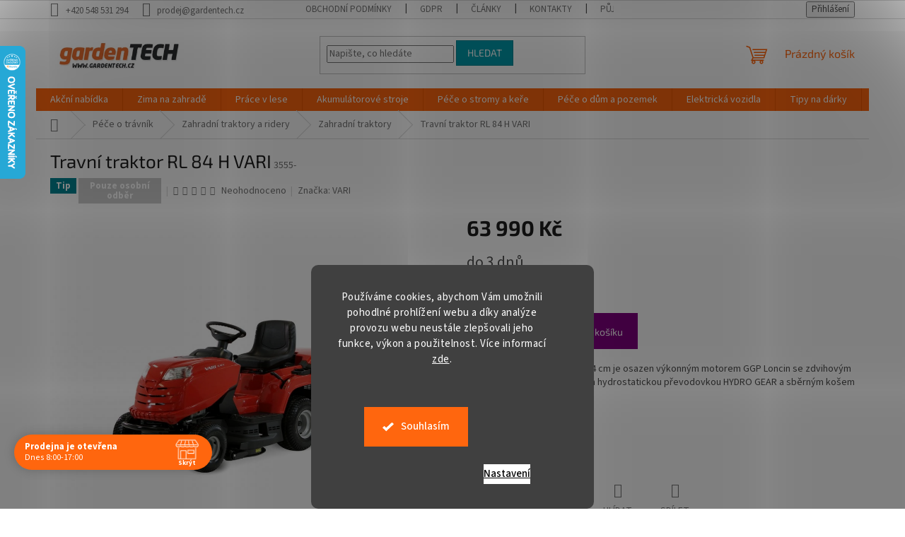

--- FILE ---
content_type: text/html; charset=utf-8
request_url: https://www.gardentech.cz/zahradni-traktory/travni-traktor-rl-84-h-vari/
body_size: 42439
content:
<!doctype html><html lang="cs" dir="ltr" class="header-background-light external-fonts-loaded"><head><meta charset="utf-8" /><meta name="viewport" content="width=device-width,initial-scale=1" /><title>Travní traktor RL 84 H VARI</title><link rel="preconnect" href="https://cdn.myshoptet.com" /><link rel="dns-prefetch" href="https://cdn.myshoptet.com" /><link rel="preload" href="https://cdn.myshoptet.com/prj/dist/master/cms/libs/jquery/jquery-1.11.3.min.js" as="script" /><link href="https://cdn.myshoptet.com/prj/dist/master/cms/templates/frontend_templates/shared/css/font-face/source-sans-3.css" rel="stylesheet"><link href="https://cdn.myshoptet.com/prj/dist/master/cms/templates/frontend_templates/shared/css/font-face/exo-2.css" rel="stylesheet"><link href="https://cdn.myshoptet.com/prj/dist/master/shop/dist/font-shoptet-11.css.62c94c7785ff2cea73b2.css" rel="stylesheet"><script>
dataLayer = [];
dataLayer.push({'shoptet' : {
    "pageId": 1269,
    "pageType": "productDetail",
    "currency": "CZK",
    "currencyInfo": {
        "decimalSeparator": ",",
        "exchangeRate": 1,
        "priceDecimalPlaces": 0,
        "symbol": "K\u010d",
        "symbolLeft": 0,
        "thousandSeparator": " "
    },
    "language": "cs",
    "projectId": 487794,
    "product": {
        "id": 3186,
        "guid": "0852676e-84c6-11ec-965f-ecf4bbd49285",
        "hasVariants": false,
        "codes": [
            {
                "code": "3555-"
            }
        ],
        "code": "3555-",
        "name": "Travn\u00ed traktor RL 84 H VARI",
        "appendix": "",
        "weight": 0,
        "manufacturer": "VARI",
        "manufacturerGuid": "1EF5334616D361E6BD39DA0BA3DED3EE",
        "currentCategory": "P\u00e9\u010de o tr\u00e1vn\u00edk | Zahradn\u00ed traktory a ridery | Zahradn\u00ed traktory",
        "currentCategoryGuid": "0db4f464-84c7-11ec-870b-ecf4bbd49285",
        "defaultCategory": "P\u00e9\u010de o tr\u00e1vn\u00edk | Zahradn\u00ed traktory a ridery | Zahradn\u00ed traktory",
        "defaultCategoryGuid": "0db4f464-84c7-11ec-870b-ecf4bbd49285",
        "currency": "CZK",
        "priceWithVat": 63990
    },
    "stocks": [
        {
            "id": "ext",
            "title": "Sklad",
            "isDeliveryPoint": 0,
            "visibleOnEshop": 1
        }
    ],
    "cartInfo": {
        "id": null,
        "freeShipping": false,
        "freeShippingFrom": 6500,
        "leftToFreeGift": {
            "formattedPrice": "0 K\u010d",
            "priceLeft": 0
        },
        "freeGift": false,
        "leftToFreeShipping": {
            "priceLeft": 6500,
            "dependOnRegion": 0,
            "formattedPrice": "6 500 K\u010d"
        },
        "discountCoupon": [],
        "getNoBillingShippingPrice": {
            "withoutVat": 0,
            "vat": 0,
            "withVat": 0
        },
        "cartItems": [],
        "taxMode": "ORDINARY"
    },
    "cart": [],
    "customer": {
        "priceRatio": 1,
        "priceListId": 1,
        "groupId": null,
        "registered": false,
        "mainAccount": false
    }
}});
dataLayer.push({'cookie_consent' : {
    "marketing": "denied",
    "analytics": "denied"
}});
document.addEventListener('DOMContentLoaded', function() {
    shoptet.consent.onAccept(function(agreements) {
        if (agreements.length == 0) {
            return;
        }
        dataLayer.push({
            'cookie_consent' : {
                'marketing' : (agreements.includes(shoptet.config.cookiesConsentOptPersonalisation)
                    ? 'granted' : 'denied'),
                'analytics': (agreements.includes(shoptet.config.cookiesConsentOptAnalytics)
                    ? 'granted' : 'denied')
            },
            'event': 'cookie_consent'
        });
    });
});
</script>

<!-- Google Tag Manager -->
<script>(function(w,d,s,l,i){w[l]=w[l]||[];w[l].push({'gtm.start':
new Date().getTime(),event:'gtm.js'});var f=d.getElementsByTagName(s)[0],
j=d.createElement(s),dl=l!='dataLayer'?'&l='+l:'';j.async=true;j.src=
'https://www.googletagmanager.com/gtm.js?id='+i+dl;f.parentNode.insertBefore(j,f);
})(window,document,'script','dataLayer','GTM-MSVPFR');</script>
<!-- End Google Tag Manager -->

<meta property="og:type" content="website"><meta property="og:site_name" content="gardentech.cz"><meta property="og:url" content="https://www.gardentech.cz/zahradni-traktory/travni-traktor-rl-84-h-vari/"><meta property="og:title" content="Travní traktor RL 84 H VARI"><meta name="author" content="Gardentech s.r.o."><meta name="web_author" content="Shoptet.cz"><meta name="dcterms.rightsHolder" content="www.gardentech.cz"><meta name="robots" content="index,follow"><meta property="og:image" content="https://cdn.myshoptet.com/usr/www.gardentech.cz/user/shop/big/3186_travni-traktor-rl-84-h-vari.jpg?61fb8966"><meta property="og:description" content="Travní traktor se šíří záběru 84 cm je osazen výkonným motorem GGP Loncin se zdvihovým objemem 432 cm3. Je vybaven hydrostatickou převodovkou HYDRO"><meta name="description" content="Travní traktor se šíří záběru 84 cm je osazen výkonným motorem GGP Loncin se zdvihovým objemem 432 cm3. Je vybaven hydrostatickou převodovkou HYDRO"><meta name="google-site-verification" content="ONXKWwxgsfuiQ0jN_7kwCBcFXqU-JaYelFsIIe-4ADs"><meta property="product:price:amount" content="63990"><meta property="product:price:currency" content="CZK"><style>:root {--color-primary: #ff660e;--color-primary-h: 22;--color-primary-s: 100%;--color-primary-l: 53%;--color-primary-hover: #ff5100;--color-primary-hover-h: 19;--color-primary-hover-s: 100%;--color-primary-hover-l: 50%;--color-secondary: #800080;--color-secondary-h: 300;--color-secondary-s: 100%;--color-secondary-l: 25%;--color-secondary-hover: #690063;--color-secondary-hover-h: 303;--color-secondary-hover-s: 100%;--color-secondary-hover-l: 21%;--color-tertiary: #009aab;--color-tertiary-h: 186;--color-tertiary-s: 100%;--color-tertiary-l: 34%;--color-tertiary-hover: #008391;--color-tertiary-hover-h: 186;--color-tertiary-hover-s: 100%;--color-tertiary-hover-l: 28%;--color-header-background: #ffffff;--template-font: "Source Sans 3";--template-headings-font: "Exo 2";--header-background-url: none;--cookies-notice-background: #1A1937;--cookies-notice-color: #F8FAFB;--cookies-notice-button-hover: #f5f5f5;--cookies-notice-link-hover: #27263f;--templates-update-management-preview-mode-content: "Náhled aktualizací šablony je aktivní pro váš prohlížeč."}</style>
    
    <link href="https://cdn.myshoptet.com/prj/dist/master/shop/dist/main-11.less.5a24dcbbdabfd189c152.css" rel="stylesheet" />
                <link href="https://cdn.myshoptet.com/prj/dist/master/shop/dist/mobile-header-v1-11.less.1ee105d41b5f713c21aa.css" rel="stylesheet" />
    
    <script>var shoptet = shoptet || {};</script>
    <script src="https://cdn.myshoptet.com/prj/dist/master/shop/dist/main-3g-header.js.05f199e7fd2450312de2.js"></script>
<!-- User include --><!-- api 473(125) html code header -->

                <style>
                    #order-billing-methods .radio-wrapper[data-guid="422db19a-9b1f-11ed-9510-b8ca3a6063f8"]:not(.cggooglepay), #order-billing-methods .radio-wrapper[data-guid="7d2d3465-93e0-11ec-8496-b8ca3a6063f8"]:not(.cgapplepay) {
                        display: none;
                    }
                </style>
                <script type="text/javascript">
                    document.addEventListener('DOMContentLoaded', function() {
                        if (getShoptetDataLayer('pageType') === 'billingAndShipping') {
                            
                try {
                    if (window.ApplePaySession && window.ApplePaySession.canMakePayments()) {
                        document.querySelector('#order-billing-methods .radio-wrapper[data-guid="7d2d3465-93e0-11ec-8496-b8ca3a6063f8"]').classList.add('cgapplepay');
                    }
                } catch (err) {} 
            
                            
                const cgBaseCardPaymentMethod = {
                        type: 'CARD',
                        parameters: {
                            allowedAuthMethods: ["PAN_ONLY", "CRYPTOGRAM_3DS"],
                            allowedCardNetworks: [/*"AMEX", "DISCOVER", "INTERAC", "JCB",*/ "MASTERCARD", "VISA"]
                        }
                };
                
                function cgLoadScript(src, callback)
                {
                    var s,
                        r,
                        t;
                    r = false;
                    s = document.createElement('script');
                    s.type = 'text/javascript';
                    s.src = src;
                    s.onload = s.onreadystatechange = function() {
                        if ( !r && (!this.readyState || this.readyState == 'complete') )
                        {
                            r = true;
                            callback();
                        }
                    };
                    t = document.getElementsByTagName('script')[0];
                    t.parentNode.insertBefore(s, t);
                } 
                
                function cgGetGoogleIsReadyToPayRequest() {
                    return Object.assign(
                        {},
                        {
                            apiVersion: 2,
                            apiVersionMinor: 0
                        },
                        {
                            allowedPaymentMethods: [cgBaseCardPaymentMethod]
                        }
                    );
                }

                function onCgGooglePayLoaded() {
                    let paymentsClient = new google.payments.api.PaymentsClient({environment: 'PRODUCTION'});
                    paymentsClient.isReadyToPay(cgGetGoogleIsReadyToPayRequest()).then(function(response) {
                        if (response.result) {
                            document.querySelector('#order-billing-methods .radio-wrapper[data-guid="422db19a-9b1f-11ed-9510-b8ca3a6063f8"]').classList.add('cggooglepay');	 	 	 	 	 
                        }
                    })
                    .catch(function(err) {});
                }
                
                cgLoadScript('https://pay.google.com/gp/p/js/pay.js', onCgGooglePayLoaded);
            
                        }
                    });
                </script> 
                
<!-- api 690(337) html code header -->
<script>var ophWidgetData={"lang":"cs","link":"https:\/\/www.gardentech.cz\/kontakty\/","logo":false,"turnOff":false,"expanded":true,"lunchShow":false,"checkHoliday":true,"showNextWeek":true,"showWidgetStart":"07:00","showWidgetEnd":"22:00","beforeOpenStore":0,"beforeCloseStore":0,"openingHours":[{"day":1,"openHour":"08:00","closeHour":"17:00","openPause":"","closePause":"","closed":false},{"day":2,"openHour":"08:00","closeHour":"17:00","openPause":"","closePause":"","closed":false},{"day":3,"openHour":"08:00","closeHour":"17:00","openPause":"","closePause":"","closed":false},{"day":4,"openHour":"08:00","closeHour":"17:00","openPause":"","closePause":"","closed":false},{"day":5,"openHour":"08:00","closeHour":"17:00","openPause":"","closePause":"","closed":false},{"day":6,"openHour":"09:00","closeHour":"12:00","openPause":"","closePause":"","closed":true},{"day":7,"openHour":"","closeHour":"","openPause":"","closePause":"","closed":true}],"excludes":[{"date":"2025-11-17","openHour":"","closeHour":"","openPause":"","closePause":"","closed":true,"text":""},{"date":"2025-12-29","openHour":"","closeHour":"","openPause":"","closePause":"","closed":true,"text":""},{"date":"2025-12-30","openHour":"","closeHour":"","openPause":"","closePause":"","closed":true,"text":""},{"date":"2025-12-31","openHour":"","closeHour":"","openPause":"","closePause":"","closed":true,"text":""},{"date":"2026-01-01","openHour":"","closeHour":"","openPause":"","closePause":"","closed":true,"text":""},{"date":"2026-01-02","openHour":"","closeHour":"","openPause":"","closePause":"","closed":true,"text":""},{"date":"2026-01-03","openHour":"","closeHour":"","openPause":"","closePause":"","closed":true,"text":""},{"date":"2026-01-04","openHour":"","closeHour":"","openPause":"","closePause":"","closed":true,"text":""}],"holidayList":["01-01","01-05","08-05","05-07","06-07","28-09","28-10","17-11","24-12","25-12","26-12"],"todayLongFormat":false,"logoFilemanager":"","colors":{"bg_header_color":"#ffffff","bg_logo_color":"#ffffff","bg_title_color":"#ffffff","bg_preopen_color":"#800080","bg_open_color":"#ff660e","bg_pause_color":"#ff9800","bg_preclose_color":"#009aab","bg_close_color":"#e94b4b","color_exception_day":"#e94b4b"},"address":"","icon":"icon-01","bottomPosition":0,"showDetailOnExpand":false,"disableDetail":false,"disableDetailTable":false,"hideOnMobile":false,"hideOnCheckout":false,"weekTurnOff":[],"directPosition":"ltr"}</script>
<!-- api 1280(896) html code header -->
<link rel="stylesheet" href="https://cdn.myshoptet.com/usr/shoptet.tomashlad.eu/user/documents/extras/cookies-addon/screen.min.css?v005">
<script>
    var shoptetakCookiesSettings={"useRoundingCorners":true,"cookiesImgPopup":false,"cookiesSize":"large","cookiesOrientation":"vertical","cookiesImg":"","buttonBg":true,"showPopup":false};

    var body=document.getElementsByTagName("body")[0];

    const rootElement = document.documentElement;

    rootElement.classList.add("st-cookies-v2");

    if (shoptetakCookiesSettings.useRoundingCorners) {
        rootElement.classList.add("st-cookies-corners");
    }
    if (shoptetakCookiesSettings.cookiesImgPopup) {
        rootElement.classList.add("st-cookies-popup-img");
    }
    if (shoptetakCookiesSettings.cookiesImg) {
        rootElement.classList.add("st-cookies-img");
    }
    if (shoptetakCookiesSettings.buttonBg) {
        rootElement.classList.add("st-cookies-btn");
    }
    if (shoptetakCookiesSettings.cookiesSize) {
        if (shoptetakCookiesSettings.cookiesSize === 'thin') {
            rootElement.classList.add("st-cookies-thin");
        }
        if (shoptetakCookiesSettings.cookiesSize === 'middle') {
            rootElement.classList.add("st-cookies-middle");
        }
        if (shoptetakCookiesSettings.cookiesSize === 'large') {
            rootElement.classList.add("st-cookies-large");
        }
    }
    if (shoptetakCookiesSettings.cookiesOrientation) {
        if (shoptetakCookiesSettings.cookiesOrientation === 'vertical') {
            rootElement.classList.add("st-cookies-vertical");
        }
    }
</script>

<!-- service 690(337) html code header -->
<link href="https://cdn.myshoptet.com/usr/mcore.myshoptet.com/user/documents/upload/addon01/ophWidget.min.css?v=1.6.9" rel="stylesheet" />


<!-- service 1472(1086) html code header -->
<link rel="stylesheet" href="https://cdn.myshoptet.com/usr/apollo.jakubtursky.sk/user/documents/assets/sipky/main.css?v=19">
<!-- service 425(79) html code header -->
<style>
.hodnoceni:before{content: "Jak o nás mluví zákazníci";}
.hodnoceni.svk:before{content: "Ako o nás hovoria zákazníci";}
.hodnoceni.hun:before{content: "Mit mondanak rólunk a felhasználók";}
.hodnoceni.pl:before{content: "Co mówią o nas klienci";}
.hodnoceni.eng:before{content: "Customer reviews";}
.hodnoceni.de:before{content: "Was unsere Kunden über uns denken";}
.hodnoceni.ro:before{content: "Ce spun clienții despre noi";}
.hodnoceni{margin: 20px auto;}
body:not(.paxio-merkur):not(.venus):not(.jupiter) .hodnoceni .vote-wrap {border: 0 !important;width: 24.5%;flex-basis: 25%;padding: 10px 20px !important;display: inline-block;margin: 0;vertical-align: top;}
.multiple-columns-body #content .hodnoceni .vote-wrap {width: 49%;flex-basis: 50%;}
.hodnoceni .votes-wrap {display: block; border: 1px solid #f7f7f7;margin: 0;width: 100%;max-width: none;padding: 10px 0; background: #fff;}
.hodnoceni .vote-wrap:nth-child(n+5){display: none !important;}
.hodnoceni:before{display: block;font-size: 18px;padding: 10px 20px;background: #fcfcfc;}
.sidebar .hodnoceni .vote-pic, .sidebar .hodnoceni .vote-initials{display: block;}
.sidebar .hodnoceni .vote-wrap, #column-l #column-l-in .hodnoceni .vote-wrap {width: 100% !important; display: block;}
.hodnoceni > a{display: block;text-align: right;padding-top: 6px;}
.hodnoceni > a:after{content: "››";display: inline-block;margin-left: 2px;}
.sidebar .hodnoceni:before, #column-l #column-l-in .hodnoceni:before {background: none !important; padding-left: 0 !important;}
.template-10 .hodnoceni{max-width: 952px !important;}
.page-detail .hodnoceni > a{font-size: 14px;}
.page-detail .hodnoceni{margin-bottom: 30px;}
@media screen and (min-width: 992px) and (max-width: 1199px) {
.hodnoceni .vote-rating{display: block;}
.hodnoceni .vote-time{display: block;margin-top: 3px;}
.hodnoceni .vote-delimeter{display: none;}
}
@media screen and (max-width: 991px) {
body:not(.paxio-merkur):not(.venus):not(.jupiter) .hodnoceni .vote-wrap {width: 49%;flex-basis: 50%;}
.multiple-columns-body #content .hodnoceni .vote-wrap {width: 99%;flex-basis: 100%;}
}
@media screen and (max-width: 767px) {
body:not(.paxio-merkur):not(.venus):not(.jupiter) .hodnoceni .vote-wrap {width: 99%;flex-basis: 100%;}
}
.home #main-product .hodnoceni{margin: 0 0 60px 0;}
.hodnoceni .votes-wrap.admin-response{display: none !important;}
.hodnoceni .vote-pic {width: 100px;}
.hodnoceni .vote-delimeter{display: none;}
.hodnoceni .vote-rating{display: block;}
.hodnoceni .vote-time {display: block;margin-top: 5px;}
@media screen and (min-width: 768px){
.template-12 .hodnoceni{max-width: 747px; margin-left: auto; margin-right: auto;}
}
@media screen and (min-width: 992px){
.template-12 .hodnoceni{max-width: 972px;}
}
@media screen and (min-width: 1200px){
.template-12 .hodnoceni{max-width: 1418px;}
}
.template-14 .hodnoceni .vote-initials{margin: 0 auto;}
.vote-pic img::before {display: none;}
.hodnoceni + .hodnoceni {display: none;}
</style>
<!-- service 1280(896) html code header -->
<style>
.st-cookies-v2.st-cookies-btn .shoptak-carbon .siteCookies .siteCookies__form .siteCookies__buttonWrap button[value=all] {
margin-left: 10px;
}
@media (max-width: 768px) {
.st-cookies-v2.st-cookies-btn .shoptak-carbon .siteCookies .siteCookies__form .siteCookies__buttonWrap button[value=all] {
margin-left: 0px;
}
.st-cookies-v2 .shoptak-carbon .siteCookies.siteCookies--dark .siteCookies__form .siteCookies__buttonWrap button[value=reject] {
margin: 0 10px;
}
}
@media only screen and (max-width: 768px) {
 .st-cookies-v2 .siteCookies .siteCookies__form .siteCookies__buttonWrap .js-cookies-settings[value=all], .st-cookies-v2 .siteCookies .siteCookies__form .siteCookies__buttonWrap button[value=all] {   
  margin: 0 auto 10px auto;
 }
 .st-cookies-v2 .siteCookies.siteCookies--center {
  bottom: unset;
  top: 50%;
  transform: translate(-50%, -50%);
  width: 90%;
 }
}
</style>
<!-- project html code header -->
<style type="text/css">

.basic-description table {width: 100% !important;}
.basic-description table td img {margin: 0 !important; height: auto !important;}
.basic-description table td p {margin-left: 5px;}
.blog-hp::before{content: "Mohlo by Vás zajímat...";}
.subcategories li {padding: 3px;}
.subcategories.with-image li a .image {width: 34%;}
.subcategories.with-image li a .image img {max-height: 49px;}

.latest-contribution.latest-contribution-discussion > *,
#index-rating .rate-wrapper.unveil-wrapper .rate-average-wrap + div,
#index-rating .pagination-wrapper {display: none;}
.rate-bar {
    background-color: var(--colors-surface-rating);
}
#index-rating {
    display: block;
}
#index-rating .rate-wrapper.unveil-wrapper,
#index-rating .votes-wrap {
    margin-left:0
}
#index-rating .votes-wrap {
    display: flex;
    flex-wrap: wrap;
    gap:0 20px;
    max-width: 100%;
}
#index-rating .votes-wrap.admin-response {display:none;}

#index-rating .rate-wrapper.unveil-wrapper .rate-average-inner+.add-comment {
        margin-top: 10px;
    }

#index-rating .rate-wrapper.unveil-wrapper {
    margin-bottom: 20px;
}
#index-rating .vote-wrap {
    padding-top: 0;
    border-color: #fff;
}
#index-rating .vote-wrap:nth-child(n+7) {display:none;}
.latest-contribution.latest-contribution-rating > h2:first-child {font-size:0;}
.latest-contribution.latest-contribution-rating > h2:first-child:after {
    content: 'Hodnocení produktu';
    font-size: 20px;
    display: block;
    margin-block-start: 0.83em;
    margin-block-end: 0.83em;
}
</style>
<!-- /User include --><link rel="shortcut icon" href="/favicon.png" type="image/x-icon" /><link rel="canonical" href="https://www.gardentech.cz/zahradni-traktory/travni-traktor-rl-84-h-vari/" />    <script>
        var _hwq = _hwq || [];
        _hwq.push(['setKey', '2AFDFE54C3DF090BFBC592050DCAF5E9']);
        _hwq.push(['setTopPos', '0']);
        _hwq.push(['showWidget', '21']);
        (function() {
            var ho = document.createElement('script');
            ho.src = 'https://cz.im9.cz/direct/i/gjs.php?n=wdgt&sak=2AFDFE54C3DF090BFBC592050DCAF5E9';
            var s = document.getElementsByTagName('script')[0]; s.parentNode.insertBefore(ho, s);
        })();
    </script>
    <!-- Global site tag (gtag.js) - Google Analytics -->
    <script async src="https://www.googletagmanager.com/gtag/js?id=G-HP6DGT2NBP"></script>
    <script>
        
        window.dataLayer = window.dataLayer || [];
        function gtag(){dataLayer.push(arguments);}
        

                    console.debug('default consent data');

            gtag('consent', 'default', {"ad_storage":"denied","analytics_storage":"denied","ad_user_data":"denied","ad_personalization":"denied","wait_for_update":500});
            dataLayer.push({
                'event': 'default_consent'
            });
        
        gtag('js', new Date());

        
                gtag('config', 'G-HP6DGT2NBP', {"groups":"GA4","send_page_view":false,"content_group":"productDetail","currency":"CZK","page_language":"cs"});
        
                gtag('config', 'AW-1027186718', {"allow_enhanced_conversions":true});
        
        
        
        
        
                    gtag('event', 'page_view', {"send_to":"GA4","page_language":"cs","content_group":"productDetail","currency":"CZK"});
        
                gtag('set', 'currency', 'CZK');

        gtag('event', 'view_item', {
            "send_to": "UA",
            "items": [
                {
                    "id": "3555-",
                    "name": "Travn\u00ed traktor RL 84 H VARI",
                    "category": "P\u00e9\u010de o tr\u00e1vn\u00edk \/ Zahradn\u00ed traktory a ridery \/ Zahradn\u00ed traktory",
                                        "brand": "VARI",
                                                            "price": 52884
                }
            ]
        });
        
        
        
        
        
                    gtag('event', 'view_item', {"send_to":"GA4","page_language":"cs","content_group":"productDetail","value":52884,"currency":"CZK","items":[{"item_id":"3555-","item_name":"Travn\u00ed traktor RL 84 H VARI","item_brand":"VARI","item_category":"P\u00e9\u010de o tr\u00e1vn\u00edk","item_category2":"Zahradn\u00ed traktory a ridery","item_category3":"Zahradn\u00ed traktory","price":52884,"quantity":1,"index":0}]});
        
        
        
        
        
        
        
        document.addEventListener('DOMContentLoaded', function() {
            if (typeof shoptet.tracking !== 'undefined') {
                for (var id in shoptet.tracking.bannersList) {
                    gtag('event', 'view_promotion', {
                        "send_to": "UA",
                        "promotions": [
                            {
                                "id": shoptet.tracking.bannersList[id].id,
                                "name": shoptet.tracking.bannersList[id].name,
                                "position": shoptet.tracking.bannersList[id].position
                            }
                        ]
                    });
                }
            }

            shoptet.consent.onAccept(function(agreements) {
                if (agreements.length !== 0) {
                    console.debug('gtag consent accept');
                    var gtagConsentPayload =  {
                        'ad_storage': agreements.includes(shoptet.config.cookiesConsentOptPersonalisation)
                            ? 'granted' : 'denied',
                        'analytics_storage': agreements.includes(shoptet.config.cookiesConsentOptAnalytics)
                            ? 'granted' : 'denied',
                                                                                                'ad_user_data': agreements.includes(shoptet.config.cookiesConsentOptPersonalisation)
                            ? 'granted' : 'denied',
                        'ad_personalization': agreements.includes(shoptet.config.cookiesConsentOptPersonalisation)
                            ? 'granted' : 'denied',
                        };
                    console.debug('update consent data', gtagConsentPayload);
                    gtag('consent', 'update', gtagConsentPayload);
                    dataLayer.push(
                        { 'event': 'update_consent' }
                    );
                }
            });
        });
    </script>
<script>
    (function(t, r, a, c, k, i, n, g) { t['ROIDataObject'] = k;
    t[k]=t[k]||function(){ (t[k].q=t[k].q||[]).push(arguments) },t[k].c=i;n=r.createElement(a),
    g=r.getElementsByTagName(a)[0];n.async=1;n.src=c;g.parentNode.insertBefore(n,g)
    })(window, document, 'script', '//www.heureka.cz/ocm/sdk.js?source=shoptet&version=2&page=product_detail', 'heureka', 'cz');

    heureka('set_user_consent', 0);
</script>
</head><body class="desktop id-1269 in-zahradni-traktory template-11 type-product type-detail one-column-body columns-3 ums_forms_redesign--off ums_a11y_category_page--on ums_discussion_rating_forms--off ums_flags_display_unification--on ums_a11y_login--on mobile-header-version-1"><noscript>
    <style>
        #header {
            padding-top: 0;
            position: relative !important;
            top: 0;
        }
        .header-navigation {
            position: relative !important;
        }
        .overall-wrapper {
            margin: 0 !important;
        }
        body:not(.ready) {
            visibility: visible !important;
        }
    </style>
    <div class="no-javascript">
        <div class="no-javascript__title">Musíte změnit nastavení vašeho prohlížeče</div>
        <div class="no-javascript__text">Podívejte se na: <a href="https://www.google.com/support/bin/answer.py?answer=23852">Jak povolit JavaScript ve vašem prohlížeči</a>.</div>
        <div class="no-javascript__text">Pokud používáte software na blokování reklam, může být nutné povolit JavaScript z této stránky.</div>
        <div class="no-javascript__text">Děkujeme.</div>
    </div>
</noscript>

        <div id="fb-root"></div>
        <script>
            window.fbAsyncInit = function() {
                FB.init({
//                    appId            : 'your-app-id',
                    autoLogAppEvents : true,
                    xfbml            : true,
                    version          : 'v19.0'
                });
            };
        </script>
        <script async defer crossorigin="anonymous" src="https://connect.facebook.net/cs_CZ/sdk.js"></script>
<!-- Google Tag Manager (noscript) -->
<noscript><iframe src="https://www.googletagmanager.com/ns.html?id=GTM-MSVPFR"
height="0" width="0" style="display:none;visibility:hidden"></iframe></noscript>
<!-- End Google Tag Manager (noscript) -->

    <div class="siteCookies siteCookies--bottom siteCookies--dark js-siteCookies" role="dialog" data-testid="cookiesPopup" data-nosnippet>
        <div class="siteCookies__form">
            <div class="siteCookies__content">
                <div class="siteCookies__text">
                    Používáme cookies, abychom Vám umožnili pohodlné prohlížení webu a díky analýze provozu webu neustále zlepšovali jeho funkce, výkon a použitelnost. Více informací <a href="https://487794.myshoptet.com/podminky-ochrany-osobnich-udaju/" target="_blank" rel="noopener noreferrer">zde</a>.
                </div>
                <p class="siteCookies__links">
                    <button class="siteCookies__link js-cookies-settings" aria-label="Nastavení cookies" data-testid="cookiesSettings">Nastavení</button>
                </p>
            </div>
            <div class="siteCookies__buttonWrap">
                                <button class="siteCookies__button js-cookiesConsentSubmit" value="all" aria-label="Přijmout cookies" data-testid="buttonCookiesAccept">Souhlasím</button>
            </div>
        </div>
        <script>
            document.addEventListener("DOMContentLoaded", () => {
                const siteCookies = document.querySelector('.js-siteCookies');
                document.addEventListener("scroll", shoptet.common.throttle(() => {
                    const st = document.documentElement.scrollTop;
                    if (st > 1) {
                        siteCookies.classList.add('siteCookies--scrolled');
                    } else {
                        siteCookies.classList.remove('siteCookies--scrolled');
                    }
                }, 100));
            });
        </script>
    </div>
<a href="#content" class="skip-link sr-only">Přejít na obsah</a><div class="overall-wrapper"><div class="user-action"><div class="container">
    <div class="user-action-in">
                    <div id="login" class="user-action-login popup-widget login-widget" role="dialog" aria-labelledby="loginHeading">
        <div class="popup-widget-inner">
                            <h2 id="loginHeading">Přihlášení k vašemu účtu</h2><div id="customerLogin"><form action="/action/Customer/Login/" method="post" id="formLoginIncluded" class="csrf-enabled formLogin" data-testid="formLogin"><input type="hidden" name="referer" value="" /><div class="form-group"><div class="input-wrapper email js-validated-element-wrapper no-label"><input type="email" name="email" class="form-control" autofocus placeholder="E-mailová adresa (např. jan@novak.cz)" data-testid="inputEmail" autocomplete="email" required /></div></div><div class="form-group"><div class="input-wrapper password js-validated-element-wrapper no-label"><input type="password" name="password" class="form-control" placeholder="Heslo" data-testid="inputPassword" autocomplete="current-password" required /><span class="no-display">Nemůžete vyplnit toto pole</span><input type="text" name="surname" value="" class="no-display" /></div></div><div class="form-group"><div class="login-wrapper"><button type="submit" class="btn btn-secondary btn-text btn-login" data-testid="buttonSubmit">Přihlásit se</button><div class="password-helper"><a href="/registrace/" data-testid="signup" rel="nofollow">Nová registrace</a><a href="/klient/zapomenute-heslo/" rel="nofollow">Zapomenuté heslo</a></div></div></div><div class="social-login-buttons"><div class="social-login-buttons-divider"><span>nebo</span></div><div class="form-group"><a href="/action/Social/login/?provider=Facebook" class="login-btn facebook" rel="nofollow"><span class="login-facebook-icon"></span><strong>Přihlásit se přes Facebook</strong></a></div><div class="form-group"><a href="/action/Social/login/?provider=Seznam" class="login-btn seznam" rel="nofollow"><span class="login-seznam-icon"></span><strong>Přihlásit se přes Seznam</strong></a></div></div></form>
</div>                    </div>
    </div>

                            <div id="cart-widget" class="user-action-cart popup-widget cart-widget loader-wrapper" data-testid="popupCartWidget" role="dialog" aria-hidden="true">
    <div class="popup-widget-inner cart-widget-inner place-cart-here">
        <div class="loader-overlay">
            <div class="loader"></div>
        </div>
    </div>

    <div class="cart-widget-button">
        <a href="/kosik/" class="btn btn-conversion" id="continue-order-button" rel="nofollow" data-testid="buttonNextStep">Pokračovat do košíku</a>
    </div>
</div>
            </div>
</div>
</div><div class="top-navigation-bar" data-testid="topNavigationBar">

    <div class="container">

        <div class="top-navigation-contacts">
            <strong>Zákaznická podpora:</strong><a href="tel:+420548531294" class="project-phone" aria-label="Zavolat na +420548531294" data-testid="contactboxPhone"><span>+420 548 531 294</span></a><a href="mailto:prodej@gardentech.cz" class="project-email" data-testid="contactboxEmail"><span>prodej@gardentech.cz</span></a>        </div>

                            <div class="top-navigation-menu">
                <div class="top-navigation-menu-trigger"></div>
                <ul class="top-navigation-bar-menu">
                                            <li class="top-navigation-menu-item-39">
                            <a href="/obchodni-podminky/">Obchodní podmínky</a>
                        </li>
                                            <li class="top-navigation-menu-item-691">
                            <a href="/podminky-ochrany-osobnich-udaju/">GDPR</a>
                        </li>
                                            <li class="top-navigation-menu-item-1728">
                            <a href="/blog/">Články</a>
                        </li>
                                            <li class="top-navigation-menu-item-29">
                            <a href="/kontakty/">Kontakty</a>
                        </li>
                                            <li class="top-navigation-menu-item-1773">
                            <a href="/pujcovna/" target="blank">Půjčovna</a>
                        </li>
                                    </ul>
                <ul class="top-navigation-bar-menu-helper"></ul>
            </div>
        
        <div class="top-navigation-tools">
            <div class="responsive-tools">
                <a href="#" class="toggle-window" data-target="search" aria-label="Hledat" data-testid="linkSearchIcon"></a>
                                                            <a href="#" class="toggle-window" data-target="login"></a>
                                                    <a href="#" class="toggle-window" data-target="navigation" aria-label="Menu" data-testid="hamburgerMenu"></a>
            </div>
                        <button class="top-nav-button top-nav-button-login toggle-window" type="button" data-target="login" aria-haspopup="dialog" aria-controls="login" aria-expanded="false" data-testid="signin"><span>Přihlášení</span></button>        </div>

    </div>

</div>
<header id="header"><div class="container navigation-wrapper">
    <div class="header-top">
        <div class="site-name-wrapper">
            <div class="site-name"><a href="/" data-testid="linkWebsiteLogo"><img src="https://cdn.myshoptet.com/usr/www.gardentech.cz/user/logos/logo1-1.png" alt="Gardentech s.r.o." fetchpriority="low" /></a></div>        </div>
        <div class="search" itemscope itemtype="https://schema.org/WebSite">
            <meta itemprop="headline" content="Zahradní traktory"/><meta itemprop="url" content="https://www.gardentech.cz"/><meta itemprop="text" content="Travní traktor se šíří záběru 84 cm je osazen výkonným motorem GGP Loncin se zdvihovým objemem 432 cm3. Je vybaven hydrostatickou převodovkou HYDRO"/>            <form action="/action/ProductSearch/prepareString/" method="post"
    id="formSearchForm" class="search-form compact-form js-search-main"
    itemprop="potentialAction" itemscope itemtype="https://schema.org/SearchAction" data-testid="searchForm">
    <fieldset>
        <meta itemprop="target"
            content="https://www.gardentech.cz/vyhledavani/?string={string}"/>
        <input type="hidden" name="language" value="cs"/>
        
            
<input
    type="search"
    name="string"
        class="query-input form-control search-input js-search-input"
    placeholder="Napište, co hledáte"
    autocomplete="off"
    required
    itemprop="query-input"
    aria-label="Vyhledávání"
    data-testid="searchInput"
>
            <button type="submit" class="btn btn-default" data-testid="searchBtn">Hledat</button>
        
    </fieldset>
</form>
        </div>
        <div class="navigation-buttons">
                
    <a href="/kosik/" class="btn btn-icon toggle-window cart-count" data-target="cart" data-hover="true" data-redirect="true" data-testid="headerCart" rel="nofollow" aria-haspopup="dialog" aria-expanded="false" aria-controls="cart-widget">
        
                <span class="sr-only">Nákupní košík</span>
        
            <span class="cart-price visible-lg-inline-block" data-testid="headerCartPrice">
                                    Prázdný košík                            </span>
        
    
            </a>
        </div>
    </div>
    <nav id="navigation" aria-label="Hlavní menu" data-collapsible="true"><div class="navigation-in menu"><ul class="menu-level-1" role="menubar" data-testid="headerMenuItems"><li class="menu-item-732 ext" role="none"><a href="/akcni-nabidka/" data-testid="headerMenuItem" role="menuitem" aria-haspopup="true" aria-expanded="false"><b>Akční nabídka</b><span class="submenu-arrow"></span></a><ul class="menu-level-2" aria-label="Akční nabídka" tabindex="-1" role="menu"><li class="menu-item-1852" role="none"><a href="/zimni-akce/" class="menu-image" data-testid="headerMenuItem" tabindex="-1" aria-hidden="true"><img src="data:image/svg+xml,%3Csvg%20width%3D%22140%22%20height%3D%22100%22%20xmlns%3D%22http%3A%2F%2Fwww.w3.org%2F2000%2Fsvg%22%3E%3C%2Fsvg%3E" alt="" aria-hidden="true" width="140" height="100"  data-src="https://cdn.myshoptet.com/usr/www.gardentech.cz/user/categories/thumb/banner-2025-01__1200x660_bez_textu_cz_2-1.png" fetchpriority="low" /></a><div><a href="/zimni-akce/" data-testid="headerMenuItem" role="menuitem"><span>Zimní akce</span></a>
                        </div></li><li class="menu-item-765" role="none"><a href="/pily-akce/" class="menu-image" data-testid="headerMenuItem" tabindex="-1" aria-hidden="true"><img src="data:image/svg+xml,%3Csvg%20width%3D%22140%22%20height%3D%22100%22%20xmlns%3D%22http%3A%2F%2Fwww.w3.org%2F2000%2Fsvg%22%3E%3C%2Fsvg%3E" alt="" aria-hidden="true" width="140" height="100"  data-src="https://cdn.myshoptet.com/usr/www.gardentech.cz/user/categories/thumb/rozcestnik_pily_akce_(1).jpg" fetchpriority="low" /></a><div><a href="/pily-akce/" data-testid="headerMenuItem" role="menuitem"><span>Profesionální motorové pily - akce</span></a>
                        </div></li><li class="menu-item-963" role="none"><a href="/prodlouzena-zaruka/" class="menu-image" data-testid="headerMenuItem" tabindex="-1" aria-hidden="true"><img src="data:image/svg+xml,%3Csvg%20width%3D%22140%22%20height%3D%22100%22%20xmlns%3D%22http%3A%2F%2Fwww.w3.org%2F2000%2Fsvg%22%3E%3C%2Fsvg%3E" alt="" aria-hidden="true" width="140" height="100"  data-src="https://cdn.myshoptet.com/usr/www.gardentech.cz/user/categories/thumb/zaruka.jpg" fetchpriority="low" /></a><div><a href="/prodlouzena-zaruka/" data-testid="headerMenuItem" role="menuitem"><span>PRODLOUŽENÁ ZÁRUKA</span></a>
                        </div></li><li class="menu-item-1107" role="none"><a href="/elektrocentraly-akce/" class="menu-image" data-testid="headerMenuItem" tabindex="-1" aria-hidden="true"><img src="data:image/svg+xml,%3Csvg%20width%3D%22140%22%20height%3D%22100%22%20xmlns%3D%22http%3A%2F%2Fwww.w3.org%2F2000%2Fsvg%22%3E%3C%2Fsvg%3E" alt="" aria-hidden="true" width="140" height="100"  data-src="https://cdn.myshoptet.com/usr/www.gardentech.cz/user/categories/thumb/elektrocentrala_akce.jpg" fetchpriority="low" /></a><div><a href="/elektrocentraly-akce/" data-testid="headerMenuItem" role="menuitem"><span>Benzínové elektrocentrály - akce</span></a>
                        </div></li><li class="menu-item-1215" role="none"><a href="/akcni-nabidka-honda/" class="menu-image" data-testid="headerMenuItem" tabindex="-1" aria-hidden="true"><img src="data:image/svg+xml,%3Csvg%20width%3D%22140%22%20height%3D%22100%22%20xmlns%3D%22http%3A%2F%2Fwww.w3.org%2F2000%2Fsvg%22%3E%3C%2Fsvg%3E" alt="" aria-hidden="true" width="140" height="100"  data-src="https://cdn.myshoptet.com/usr/www.gardentech.cz/user/categories/thumb/rozcestnik_honda_(1).jpg" fetchpriority="low" /></a><div><a href="/akcni-nabidka-honda/" data-testid="headerMenuItem" role="menuitem"><span>Sekačky a křovinořezy Honda - akční nabídka</span></a>
                        </div></li><li class="menu-item-774" role="none"><a href="/vyrobky-vari-akcni-nabidka/" class="menu-image" data-testid="headerMenuItem" tabindex="-1" aria-hidden="true"><img src="data:image/svg+xml,%3Csvg%20width%3D%22140%22%20height%3D%22100%22%20xmlns%3D%22http%3A%2F%2Fwww.w3.org%2F2000%2Fsvg%22%3E%3C%2Fsvg%3E" alt="" aria-hidden="true" width="140" height="100"  data-src="https://cdn.myshoptet.com/usr/www.gardentech.cz/user/categories/thumb/rozcestnik_vari_akce_(1).jpg" fetchpriority="low" /></a><div><a href="/vyrobky-vari-akcni-nabidka/" data-testid="headerMenuItem" role="menuitem"><span>Zahradní technika Vari - akční nabídka</span></a>
                        </div></li><li class="menu-item-786" role="none"><a href="/vyzinaci-struny-husqvarna/" class="menu-image" data-testid="headerMenuItem" tabindex="-1" aria-hidden="true"><img src="data:image/svg+xml,%3Csvg%20width%3D%22140%22%20height%3D%22100%22%20xmlns%3D%22http%3A%2F%2Fwww.w3.org%2F2000%2Fsvg%22%3E%3C%2Fsvg%3E" alt="" aria-hidden="true" width="140" height="100"  data-src="https://cdn.myshoptet.com/usr/www.gardentech.cz/user/categories/thumb/struny.jpg" fetchpriority="low" /></a><div><a href="/vyzinaci-struny-husqvarna/" data-testid="headerMenuItem" role="menuitem"><span>Vyžínací struny Husqvarna</span></a>
                        </div></li><li class="menu-item-1819" role="none"><a href="/akumulatorovy-program-vyhodne/" class="menu-image" data-testid="headerMenuItem" tabindex="-1" aria-hidden="true"><img src="data:image/svg+xml,%3Csvg%20width%3D%22140%22%20height%3D%22100%22%20xmlns%3D%22http%3A%2F%2Fwww.w3.org%2F2000%2Fsvg%22%3E%3C%2Fsvg%3E" alt="" aria-hidden="true" width="140" height="100"  data-src="https://cdn.myshoptet.com/usr/www.gardentech.cz/user/categories/thumb/banner_aku-1_1_zdarma-2025__1200x628_cz.png" fetchpriority="low" /></a><div><a href="/akumulatorovy-program-vyhodne/" data-testid="headerMenuItem" role="menuitem"><span>Akumulátorový program výhodně</span></a>
                        </div></li></ul></li>
<li class="menu-item-792 ext" role="none"><a href="/zima-na-zahrade/" data-testid="headerMenuItem" role="menuitem" aria-haspopup="true" aria-expanded="false"><b>Zima na zahradě</b><span class="submenu-arrow"></span></a><ul class="menu-level-2" aria-label="Zima na zahradě" tabindex="-1" role="menu"><li class="menu-item-795" role="none"><a href="/prace-v-lese--kaceni-2/" class="menu-image" data-testid="headerMenuItem" tabindex="-1" aria-hidden="true"><img src="data:image/svg+xml,%3Csvg%20width%3D%22140%22%20height%3D%22100%22%20xmlns%3D%22http%3A%2F%2Fwww.w3.org%2F2000%2Fsvg%22%3E%3C%2Fsvg%3E" alt="" aria-hidden="true" width="140" height="100"  data-src="https://cdn.myshoptet.com/usr/www.gardentech.cz/user/categories/thumb/les_2_(1).jpg" fetchpriority="low" /></a><div><a href="/prace-v-lese--kaceni-2/" data-testid="headerMenuItem" role="menuitem"><span>Nástroje pro lesnické práce</span></a>
                        </div></li><li class="menu-item-849" role="none"><a href="/stipani-dreva/" class="menu-image" data-testid="headerMenuItem" tabindex="-1" aria-hidden="true"><img src="data:image/svg+xml,%3Csvg%20width%3D%22140%22%20height%3D%22100%22%20xmlns%3D%22http%3A%2F%2Fwww.w3.org%2F2000%2Fsvg%22%3E%3C%2Fsvg%3E" alt="" aria-hidden="true" width="140" height="100"  data-src="https://cdn.myshoptet.com/usr/www.gardentech.cz/user/categories/thumb/stipacka.jpg" fetchpriority="low" /></a><div><a href="/stipani-dreva/" data-testid="headerMenuItem" role="menuitem"><span>Nástroje na štípání dřeva</span></a>
                        </div></li><li class="menu-item-864 has-third-level" role="none"><a href="/uklid-snehu/" class="menu-image" data-testid="headerMenuItem" tabindex="-1" aria-hidden="true"><img src="data:image/svg+xml,%3Csvg%20width%3D%22140%22%20height%3D%22100%22%20xmlns%3D%22http%3A%2F%2Fwww.w3.org%2F2000%2Fsvg%22%3E%3C%2Fsvg%3E" alt="" aria-hidden="true" width="140" height="100"  data-src="https://cdn.myshoptet.com/usr/www.gardentech.cz/user/categories/thumb/zimni_udrzba_(1)-1.jpeg" fetchpriority="low" /></a><div><a href="/uklid-snehu/" data-testid="headerMenuItem" role="menuitem"><span>Stroje na odklízení sněhu</span></a>
                                                    <ul class="menu-level-3" role="menu">
                                                                    <li class="menu-item-867" role="none">
                                        <a href="/snezne-frezy/" data-testid="headerMenuItem" role="menuitem">
                                            Sněžné frézy</a>,                                    </li>
                                                                    <li class="menu-item-945" role="none">
                                        <a href="/zametaci-kartace-na-snih/" data-testid="headerMenuItem" role="menuitem">
                                            Zametací kartáče na sníh</a>,                                    </li>
                                                                    <li class="menu-item-1299" role="none">
                                        <a href="/snezne-radlice/" data-testid="headerMenuItem" role="menuitem">
                                            Sněžné radlice</a>,                                    </li>
                                                                    <li class="menu-item-1518" role="none">
                                        <a href="/lopaty-na-snih/" data-testid="headerMenuItem" role="menuitem">
                                            Lopaty na sníh</a>,                                    </li>
                                                                    <li class="menu-item-1584" role="none">
                                        <a href="/hrabla-a-shrnovace/" data-testid="headerMenuItem" role="menuitem">
                                            Sněhová hrabla a shrnovače</a>                                    </li>
                                                            </ul>
                        </div></li><li class="menu-item-966" role="none"><a href="/priprava-drivi-2/" class="menu-image" data-testid="headerMenuItem" tabindex="-1" aria-hidden="true"><img src="data:image/svg+xml,%3Csvg%20width%3D%22140%22%20height%3D%22100%22%20xmlns%3D%22http%3A%2F%2Fwww.w3.org%2F2000%2Fsvg%22%3E%3C%2Fsvg%3E" alt="" aria-hidden="true" width="140" height="100"  data-src="https://cdn.myshoptet.com/usr/www.gardentech.cz/user/categories/thumb/sekani_dreva_maly.jpg" fetchpriority="low" /></a><div><a href="/priprava-drivi-2/" data-testid="headerMenuItem" role="menuitem"><span>Příprava dříví</span></a>
                        </div></li><li class="menu-item-987" role="none"><a href="/zimni-pracovni-odevy/" class="menu-image" data-testid="headerMenuItem" tabindex="-1" aria-hidden="true"><img src="data:image/svg+xml,%3Csvg%20width%3D%22140%22%20height%3D%22100%22%20xmlns%3D%22http%3A%2F%2Fwww.w3.org%2F2000%2Fsvg%22%3E%3C%2Fsvg%3E" alt="" aria-hidden="true" width="140" height="100"  data-src="https://cdn.myshoptet.com/usr/www.gardentech.cz/user/categories/thumb/zimni_odevy_rozcestnik.jpg" fetchpriority="low" /></a><div><a href="/zimni-pracovni-odevy/" data-testid="headerMenuItem" role="menuitem"><span>Zimní pracovní a lesnické oblečení</span></a>
                        </div></li><li class="menu-item-1101" role="none"><a href="/lesnicke-potreby-a-naradi-2/" class="menu-image" data-testid="headerMenuItem" tabindex="-1" aria-hidden="true"><img src="data:image/svg+xml,%3Csvg%20width%3D%22140%22%20height%3D%22100%22%20xmlns%3D%22http%3A%2F%2Fwww.w3.org%2F2000%2Fsvg%22%3E%3C%2Fsvg%3E" alt="" aria-hidden="true" width="140" height="100"  data-src="https://cdn.myshoptet.com/usr/www.gardentech.cz/user/categories/thumb/rozcestnik_naradi-1.jpg" fetchpriority="low" /></a><div><a href="/lesnicke-potreby-a-naradi-2/" data-testid="headerMenuItem" role="menuitem"><span>Dřevorubecké potřeby</span></a>
                        </div></li><li class="menu-item-1443" role="none"><a href="/rez-stromu-a-keru-2/" class="menu-image" data-testid="headerMenuItem" tabindex="-1" aria-hidden="true"><img src="data:image/svg+xml,%3Csvg%20width%3D%22140%22%20height%3D%22100%22%20xmlns%3D%22http%3A%2F%2Fwww.w3.org%2F2000%2Fsvg%22%3E%3C%2Fsvg%3E" alt="" aria-hidden="true" width="140" height="100"  data-src="https://cdn.myshoptet.com/usr/www.gardentech.cz/user/categories/thumb/rez_maly-1.jpg" fetchpriority="low" /></a><div><a href="/rez-stromu-a-keru-2/" data-testid="headerMenuItem" role="menuitem"><span>Profesionální pily a zahradní nůžky</span></a>
                        </div></li><li class="menu-item-1473" role="none"><a href="/drceni-vetvi-2/" class="menu-image" data-testid="headerMenuItem" tabindex="-1" aria-hidden="true"><img src="data:image/svg+xml,%3Csvg%20width%3D%22140%22%20height%3D%22100%22%20xmlns%3D%22http%3A%2F%2Fwww.w3.org%2F2000%2Fsvg%22%3E%3C%2Fsvg%3E" alt="" aria-hidden="true" width="140" height="100"  data-src="https://cdn.myshoptet.com/usr/www.gardentech.cz/user/categories/thumb/drceni_maly-1.jpg" fetchpriority="low" /></a><div><a href="/drceni-vetvi-2/" data-testid="headerMenuItem" role="menuitem"><span>Drcení a štěpkování větví</span></a>
                        </div></li><li class="menu-item-1515" role="none"><a href="/uprava-pudy-a-ryti/" class="menu-image" data-testid="headerMenuItem" tabindex="-1" aria-hidden="true"><img src="data:image/svg+xml,%3Csvg%20width%3D%22140%22%20height%3D%22100%22%20xmlns%3D%22http%3A%2F%2Fwww.w3.org%2F2000%2Fsvg%22%3E%3C%2Fsvg%3E" alt="" aria-hidden="true" width="140" height="100"  data-src="https://cdn.myshoptet.com/usr/www.gardentech.cz/user/categories/thumb/ryti_maly-1.jpeg" fetchpriority="low" /></a><div><a href="/uprava-pudy-a-ryti/" data-testid="headerMenuItem" role="menuitem"><span>Rýče a zahradní vertikutátory</span></a>
                        </div></li></ul></li>
<li class="menu-item-711 ext" role="none"><a href="/prace-v-lese--kaceni/" data-testid="headerMenuItem" role="menuitem" aria-haspopup="true" aria-expanded="false"><b>Práce v lese</b><span class="submenu-arrow"></span></a><ul class="menu-level-2" aria-label="Práce v lese" tabindex="-1" role="menu"><li class="menu-item-714 has-third-level" role="none"><a href="/motorove-pily/" class="menu-image" data-testid="headerMenuItem" tabindex="-1" aria-hidden="true"><img src="data:image/svg+xml,%3Csvg%20width%3D%22140%22%20height%3D%22100%22%20xmlns%3D%22http%3A%2F%2Fwww.w3.org%2F2000%2Fsvg%22%3E%3C%2Fsvg%3E" alt="" aria-hidden="true" width="140" height="100"  data-src="https://cdn.myshoptet.com/usr/www.gardentech.cz/user/categories/thumb/rozcestnik_pil.jpg" fetchpriority="low" /></a><div><a href="/motorove-pily/" data-testid="headerMenuItem" role="menuitem"><span>Motorové pily Husqvarna</span></a>
                                                    <ul class="menu-level-3" role="menu">
                                                                    <li class="menu-item-720" role="none">
                                        <a href="/pily-husqvarna/" data-testid="headerMenuItem" role="menuitem">
                                            Pily Husqvarna</a>,                                    </li>
                                                                    <li class="menu-item-828" role="none">
                                        <a href="/akumulatorove-pily/" data-testid="headerMenuItem" role="menuitem">
                                            Akumulátorové řetězové pily</a>,                                    </li>
                                                                    <li class="menu-item-918" role="none">
                                        <a href="/prislusenstvi-a-nahradni-dily-2/" data-testid="headerMenuItem" role="menuitem">
                                            Příslušenství a náhradní díly pro motorové pily</a>,                                    </li>
                                                                    <li class="menu-item-960" role="none">
                                        <a href="/elektricke-pily/" data-testid="headerMenuItem" role="menuitem">
                                            Elektrické pily</a>,                                    </li>
                                                                    <li class="menu-item-723" role="none">
                                        <a href="/benzinove-pily/" data-testid="headerMenuItem" role="menuitem">
                                            Benzínové pily</a>                                    </li>
                                                            </ul>
                        </div></li><li class="menu-item-915 has-third-level" role="none"><a href="/sekery-a-macety/" class="menu-image" data-testid="headerMenuItem" tabindex="-1" aria-hidden="true"><img src="data:image/svg+xml,%3Csvg%20width%3D%22140%22%20height%3D%22100%22%20xmlns%3D%22http%3A%2F%2Fwww.w3.org%2F2000%2Fsvg%22%3E%3C%2Fsvg%3E" alt="" aria-hidden="true" width="140" height="100"  data-src="https://cdn.myshoptet.com/usr/www.gardentech.cz/user/categories/thumb/zcestnik_sekery.jpg" fetchpriority="low" /></a><div><a href="/sekery-a-macety/" data-testid="headerMenuItem" role="menuitem"><span>Sekery, kalače a mačety</span></a>
                                                    <ul class="menu-level-3" role="menu">
                                                                    <li class="menu-item-924" role="none">
                                        <a href="/sekery/" data-testid="headerMenuItem" role="menuitem">
                                            Lesnické sekery</a>,                                    </li>
                                                                    <li class="menu-item-1131" role="none">
                                        <a href="/kalace/" data-testid="headerMenuItem" role="menuitem">
                                            Sekery - kalače</a>,                                    </li>
                                                                    <li class="menu-item-1134" role="none">
                                        <a href="/macety-do-lesa/" data-testid="headerMenuItem" role="menuitem">
                                            Mačety do lesa</a>,                                    </li>
                                                                    <li class="menu-item-1137" role="none">
                                        <a href="/nahradni-topurka/" data-testid="headerMenuItem" role="menuitem">
                                            Náhradní topůrka na sekery</a>                                    </li>
                                                            </ul>
                        </div></li><li class="menu-item-972 has-third-level" role="none"><a href="/lesnicke-potreby-a-naradi/" class="menu-image" data-testid="headerMenuItem" tabindex="-1" aria-hidden="true"><img src="data:image/svg+xml,%3Csvg%20width%3D%22140%22%20height%3D%22100%22%20xmlns%3D%22http%3A%2F%2Fwww.w3.org%2F2000%2Fsvg%22%3E%3C%2Fsvg%3E" alt="" aria-hidden="true" width="140" height="100"  data-src="https://cdn.myshoptet.com/usr/www.gardentech.cz/user/categories/thumb/rozcestnik_naradi.jpg" fetchpriority="low" /></a><div><a href="/lesnicke-potreby-a-naradi/" data-testid="headerMenuItem" role="menuitem"><span>Lesnické potřeby a nářadí</span></a>
                                                    <ul class="menu-level-3" role="menu">
                                                                    <li class="menu-item-1077" role="none">
                                        <a href="/ostatni/" data-testid="headerMenuItem" role="menuitem">
                                            Ostatní</a>,                                    </li>
                                                                    <li class="menu-item-1089" role="none">
                                        <a href="/sapiny/" data-testid="headerMenuItem" role="menuitem">
                                            Sapiny</a>,                                    </li>
                                                                    <li class="menu-item-1092" role="none">
                                        <a href="/lopatky/" data-testid="headerMenuItem" role="menuitem">
                                            Lesnické lopatky</a>,                                    </li>
                                                                    <li class="menu-item-1095" role="none">
                                        <a href="/lesnicka-pasma/" data-testid="headerMenuItem" role="menuitem">
                                            Lesnická pásma</a>,                                    </li>
                                                                    <li class="menu-item-1098" role="none">
                                        <a href="/kliny/" data-testid="headerMenuItem" role="menuitem">
                                            Štípací klíny a klíny na kácení stromů</a>,                                    </li>
                                                                    <li class="menu-item-1104" role="none">
                                        <a href="/lesnicke-kridy-a-barvy/" data-testid="headerMenuItem" role="menuitem">
                                            Lesnické křídy a barvy</a>,                                    </li>
                                                                    <li class="menu-item-1850" role="none">
                                        <a href="/vybaveni-pro-arboristy/" data-testid="headerMenuItem" role="menuitem">
                                            Vybavení pro arboristy</a>                                    </li>
                                                            </ul>
                        </div></li><li class="menu-item-1140 has-third-level" role="none"><a href="/benzin--oleje-a-maziva/" class="menu-image" data-testid="headerMenuItem" tabindex="-1" aria-hidden="true"><img src="data:image/svg+xml,%3Csvg%20width%3D%22140%22%20height%3D%22100%22%20xmlns%3D%22http%3A%2F%2Fwww.w3.org%2F2000%2Fsvg%22%3E%3C%2Fsvg%3E" alt="" aria-hidden="true" width="140" height="100"  data-src="https://cdn.myshoptet.com/usr/www.gardentech.cz/user/categories/thumb/rozcestnik_mazi.jpg" fetchpriority="low" /></a><div><a href="/benzin--oleje-a-maziva/" data-testid="headerMenuItem" role="menuitem"><span>Benzín, oleje a maziva</span></a>
                                                    <ul class="menu-level-3" role="menu">
                                                                    <li class="menu-item-1143" role="none">
                                        <a href="/motorove-oleje/" data-testid="headerMenuItem" role="menuitem">
                                            Motorové oleje pro zahradní stroje</a>,                                    </li>
                                                                    <li class="menu-item-1152" role="none">
                                        <a href="/benzin-a-palivo/" data-testid="headerMenuItem" role="menuitem">
                                            Benzín a palivo pro zahradní stroje</a>,                                    </li>
                                                                    <li class="menu-item-1158" role="none">
                                        <a href="/oleje-do-benzinu/" data-testid="headerMenuItem" role="menuitem">
                                            Oleje do benzínu</a>,                                    </li>
                                                                    <li class="menu-item-1161" role="none">
                                        <a href="/oleje-na-retezy/" data-testid="headerMenuItem" role="menuitem">
                                            Oleje na řetězy pro motorové pily</a>,                                    </li>
                                                                    <li class="menu-item-1806" role="none">
                                        <a href="/maziva-a-cistice/" data-testid="headerMenuItem" role="menuitem">
                                            Maziva a čističe pro zahradní nástroje</a>                                    </li>
                                                            </ul>
                        </div></li><li class="menu-item-1164" role="none"><a href="/kanystry/" class="menu-image" data-testid="headerMenuItem" tabindex="-1" aria-hidden="true"><img src="data:image/svg+xml,%3Csvg%20width%3D%22140%22%20height%3D%22100%22%20xmlns%3D%22http%3A%2F%2Fwww.w3.org%2F2000%2Fsvg%22%3E%3C%2Fsvg%3E" alt="" aria-hidden="true" width="140" height="100"  data-src="https://cdn.myshoptet.com/usr/www.gardentech.cz/user/categories/thumb/rozcestnik_kanystry2.jpg" fetchpriority="low" /></a><div><a href="/kanystry/" data-testid="headerMenuItem" role="menuitem"><span>Kanystry</span></a>
                        </div></li><li class="menu-item-717 has-third-level" role="none"><a href="/ochranne-pomucky-a-odevy/" class="menu-image" data-testid="headerMenuItem" tabindex="-1" aria-hidden="true"><img src="data:image/svg+xml,%3Csvg%20width%3D%22140%22%20height%3D%22100%22%20xmlns%3D%22http%3A%2F%2Fwww.w3.org%2F2000%2Fsvg%22%3E%3C%2Fsvg%3E" alt="" aria-hidden="true" width="140" height="100"  data-src="https://cdn.myshoptet.com/usr/www.gardentech.cz/user/categories/thumb/1ochranne_pomucky_a.png" fetchpriority="low" /></a><div><a href="/ochranne-pomucky-a-odevy/" data-testid="headerMenuItem" role="menuitem"><span>Ochranné lesnické pomůcky a dřevorubecké oblečení</span></a>
                                                    <ul class="menu-level-3" role="menu">
                                                                    <li class="menu-item-981" role="none">
                                        <a href="/pracovni-odevy-husqvarna/" data-testid="headerMenuItem" role="menuitem">
                                            Pracovní oděvy Husqvarna</a>,                                    </li>
                                                                    <li class="menu-item-1020" role="none">
                                        <a href="/protiporezove-obleceni-a-boty/" data-testid="headerMenuItem" role="menuitem">
                                            Protipořezové oblečení a boty</a>,                                    </li>
                                                                    <li class="menu-item-1035" role="none">
                                        <a href="/obuv/" data-testid="headerMenuItem" role="menuitem">
                                            Pracovní obuv - lesnické boty</a>,                                    </li>
                                                                    <li class="menu-item-1041" role="none">
                                        <a href="/rukavice/" data-testid="headerMenuItem" role="menuitem">
                                            Lesnické pracovní rukavice</a>,                                    </li>
                                                                    <li class="menu-item-1050" role="none">
                                        <a href="/chranice-sluchu-a-zraku/" data-testid="headerMenuItem" role="menuitem">
                                            Pracovní chrániče sluchu a zraku</a>,                                    </li>
                                                                    <li class="menu-item-1053" role="none">
                                        <a href="/ochranne-prilby/" data-testid="headerMenuItem" role="menuitem">
                                            Ochranné přilby a lesnické helmy</a>,                                    </li>
                                                                    <li class="menu-item-1059" role="none">
                                        <a href="/ochranne-bryle/" data-testid="headerMenuItem" role="menuitem">
                                            Pracovní ochranné brýle</a>,                                    </li>
                                                                    <li class="menu-item-1062" role="none">
                                        <a href="/obleceni-pro-volny-cas-xplorer/" data-testid="headerMenuItem" role="menuitem">
                                            Oblečení pro volný čas Xplorer</a>                                    </li>
                                                            </ul>
                        </div></li></ul></li>
<li class="menu-item-1227 ext" role="none"><a href="/akumulatorove-stroje/" data-testid="headerMenuItem" role="menuitem" aria-haspopup="true" aria-expanded="false"><b>Akumulátorové stroje</b><span class="submenu-arrow"></span></a><ul class="menu-level-2" aria-label="Akumulátorové stroje" tabindex="-1" role="menu"><li class="menu-item-1815" role="none"><a href="/akumulatorove-stroje-2/" class="menu-image" data-testid="headerMenuItem" tabindex="-1" aria-hidden="true"><img src="data:image/svg+xml,%3Csvg%20width%3D%22140%22%20height%3D%22100%22%20xmlns%3D%22http%3A%2F%2Fwww.w3.org%2F2000%2Fsvg%22%3E%3C%2Fsvg%3E" alt="" aria-hidden="true" width="140" height="100"  data-src="https://cdn.myshoptet.com/usr/www.gardentech.cz/user/categories/thumb/rozcestnik_aku_sek-1.jpg" fetchpriority="low" /></a><div><a href="/akumulatorove-stroje-2/" data-testid="headerMenuItem" role="menuitem"><span>Akumulátorové stroje Husqvarna</span></a>
                        </div></li><li class="menu-item-1410" role="none"><a href="/baterie--akumulatory/" class="menu-image" data-testid="headerMenuItem" tabindex="-1" aria-hidden="true"><img src="data:image/svg+xml,%3Csvg%20width%3D%22140%22%20height%3D%22100%22%20xmlns%3D%22http%3A%2F%2Fwww.w3.org%2F2000%2Fsvg%22%3E%3C%2Fsvg%3E" alt="" aria-hidden="true" width="140" height="100"  data-src="https://cdn.myshoptet.com/usr/www.gardentech.cz/user/categories/thumb/baterie_rozcestnik.jpg" fetchpriority="low" /></a><div><a href="/baterie--akumulatory/" data-testid="headerMenuItem" role="menuitem"><span>Baterie, akumulátory</span></a>
                        </div></li><li class="menu-item-1413" role="none"><a href="/nabijecky/" class="menu-image" data-testid="headerMenuItem" tabindex="-1" aria-hidden="true"><img src="data:image/svg+xml,%3Csvg%20width%3D%22140%22%20height%3D%22100%22%20xmlns%3D%22http%3A%2F%2Fwww.w3.org%2F2000%2Fsvg%22%3E%3C%2Fsvg%3E" alt="" aria-hidden="true" width="140" height="100"  data-src="https://cdn.myshoptet.com/usr/www.gardentech.cz/user/categories/thumb/nabijecka_rozcestnik.jpg" fetchpriority="low" /></a><div><a href="/nabijecky/" data-testid="headerMenuItem" role="menuitem"><span>Nabíjení akumulátorů</span></a>
                        </div></li><li class="menu-item-1846" role="none"><a href="/boxy-na-akumulatory-a-baterie/" class="menu-image" data-testid="headerMenuItem" tabindex="-1" aria-hidden="true"><img src="data:image/svg+xml,%3Csvg%20width%3D%22140%22%20height%3D%22100%22%20xmlns%3D%22http%3A%2F%2Fwww.w3.org%2F2000%2Fsvg%22%3E%3C%2Fsvg%3E" alt="" aria-hidden="true" width="140" height="100"  data-src="https://cdn.myshoptet.com/usr/www.gardentech.cz/user/categories/thumb/pi-961959.jpeg" fetchpriority="low" /></a><div><a href="/boxy-na-akumulatory-a-baterie/" data-testid="headerMenuItem" role="menuitem"><span>Boxy a držáky na akumulátory a baterie</span></a>
                        </div></li><li class="menu-item-1849" role="none"><a href="/akumulatorove-stroje-ego-power/" class="menu-image" data-testid="headerMenuItem" tabindex="-1" aria-hidden="true"><img src="data:image/svg+xml,%3Csvg%20width%3D%22140%22%20height%3D%22100%22%20xmlns%3D%22http%3A%2F%2Fwww.w3.org%2F2000%2Fsvg%22%3E%3C%2Fsvg%3E" alt="" aria-hidden="true" width="140" height="100"  data-src="https://cdn.myshoptet.com/usr/www.gardentech.cz/user/categories/thumb/ego.jpg" fetchpriority="low" /></a><div><a href="/akumulatorove-stroje-ego-power/" data-testid="headerMenuItem" role="menuitem"><span>Akumulátorové stroje EGO POWER+</span></a>
                        </div></li></ul></li>
<li class="menu-item-813 ext" role="none"><a href="/pece-o-stromy-a-kere/" data-testid="headerMenuItem" role="menuitem" aria-haspopup="true" aria-expanded="false"><b>Péče o stromy a keře</b><span class="submenu-arrow"></span></a><ul class="menu-level-2" aria-label="Péče o stromy a keře" tabindex="-1" role="menu"><li class="menu-item-816" role="none"><a href="/prorezavaci-a-vyvetvovaci-pily/" class="menu-image" data-testid="headerMenuItem" tabindex="-1" aria-hidden="true"><img src="data:image/svg+xml,%3Csvg%20width%3D%22140%22%20height%3D%22100%22%20xmlns%3D%22http%3A%2F%2Fwww.w3.org%2F2000%2Fsvg%22%3E%3C%2Fsvg%3E" alt="" aria-hidden="true" width="140" height="100"  data-src="https://cdn.myshoptet.com/usr/www.gardentech.cz/user/categories/thumb/rozcestnik_pila_vyvetvovaci-1.jpg" fetchpriority="low" /></a><div><a href="/prorezavaci-a-vyvetvovaci-pily/" data-testid="headerMenuItem" role="menuitem"><span>Prořezávací a vyvětvovací pily</span></a>
                        </div></li><li class="menu-item-855" role="none"><a href="/stipace-dreva-2/" class="menu-image" data-testid="headerMenuItem" tabindex="-1" aria-hidden="true"><img src="data:image/svg+xml,%3Csvg%20width%3D%22140%22%20height%3D%22100%22%20xmlns%3D%22http%3A%2F%2Fwww.w3.org%2F2000%2Fsvg%22%3E%3C%2Fsvg%3E" alt="" aria-hidden="true" width="140" height="100"  data-src="https://cdn.myshoptet.com/usr/www.gardentech.cz/user/categories/thumb/rozcestnik_stipacka.jpg" fetchpriority="low" /></a><div><a href="/stipace-dreva-2/" data-testid="headerMenuItem" role="menuitem"><span>Štípačky na dřevo</span></a>
                        </div></li><li class="menu-item-1044" role="none"><a href="/pracovni-rukavice/" class="menu-image" data-testid="headerMenuItem" tabindex="-1" aria-hidden="true"><img src="data:image/svg+xml,%3Csvg%20width%3D%22140%22%20height%3D%22100%22%20xmlns%3D%22http%3A%2F%2Fwww.w3.org%2F2000%2Fsvg%22%3E%3C%2Fsvg%3E" alt="" aria-hidden="true" width="140" height="100"  data-src="https://cdn.myshoptet.com/usr/www.gardentech.cz/user/categories/thumb/rozcestnik_rukavice-1.jpg" fetchpriority="low" /></a><div><a href="/pracovni-rukavice/" data-testid="headerMenuItem" role="menuitem"><span>Pracovní rukavice</span></a>
                        </div></li><li class="menu-item-1119" role="none"><a href="/sekery-a-macety-2/" class="menu-image" data-testid="headerMenuItem" tabindex="-1" aria-hidden="true"><img src="data:image/svg+xml,%3Csvg%20width%3D%22140%22%20height%3D%22100%22%20xmlns%3D%22http%3A%2F%2Fwww.w3.org%2F2000%2Fsvg%22%3E%3C%2Fsvg%3E" alt="" aria-hidden="true" width="140" height="100"  data-src="https://cdn.myshoptet.com/usr/www.gardentech.cz/user/categories/thumb/zcestnik_sekery-1.jpg" fetchpriority="low" /></a><div><a href="/sekery-a-macety-2/" data-testid="headerMenuItem" role="menuitem"><span>Sekery a mačety</span></a>
                        </div></li><li class="menu-item-1392 has-third-level" role="none"><a href="/fukary--foukace/" class="menu-image" data-testid="headerMenuItem" tabindex="-1" aria-hidden="true"><img src="data:image/svg+xml,%3Csvg%20width%3D%22140%22%20height%3D%22100%22%20xmlns%3D%22http%3A%2F%2Fwww.w3.org%2F2000%2Fsvg%22%3E%3C%2Fsvg%3E" alt="" aria-hidden="true" width="140" height="100"  data-src="https://cdn.myshoptet.com/usr/www.gardentech.cz/user/categories/thumb/rozcestnik_foukace-3.jpg" fetchpriority="low" /></a><div><a href="/fukary--foukace/" data-testid="headerMenuItem" role="menuitem"><span>Fukary, foukače</span></a>
                                                    <ul class="menu-level-3" role="menu">
                                                                    <li class="menu-item-1794" role="none">
                                        <a href="/akumulatorove-5/" data-testid="headerMenuItem" role="menuitem">
                                            Akumulátorové fukary na listí</a>,                                    </li>
                                                                    <li class="menu-item-1797" role="none">
                                        <a href="/benzinove-4/" data-testid="headerMenuItem" role="menuitem">
                                            Benzínové fukary na listí</a>,                                    </li>
                                                                    <li class="menu-item-1803" role="none">
                                        <a href="/zadove-2/" data-testid="headerMenuItem" role="menuitem">
                                            Zádové fukary na listí</a>                                    </li>
                                                            </ul>
                        </div></li><li class="menu-item-1422 has-third-level" role="none"><a href="/nuzky-na-vetve/" class="menu-image" data-testid="headerMenuItem" tabindex="-1" aria-hidden="true"><img src="data:image/svg+xml,%3Csvg%20width%3D%22140%22%20height%3D%22100%22%20xmlns%3D%22http%3A%2F%2Fwww.w3.org%2F2000%2Fsvg%22%3E%3C%2Fsvg%3E" alt="" aria-hidden="true" width="140" height="100"  data-src="https://cdn.myshoptet.com/usr/www.gardentech.cz/user/categories/thumb/rozc_nuzky_vetve.jpg" fetchpriority="low" /></a><div><a href="/nuzky-na-vetve/" data-testid="headerMenuItem" role="menuitem"><span>Nůžky na větve</span></a>
                                                    <ul class="menu-level-3" role="menu">
                                                                    <li class="menu-item-1425" role="none">
                                        <a href="/nuzky-na-vetve-gardena/" data-testid="headerMenuItem" role="menuitem">
                                            Nůžky na větve Gardena</a>,                                    </li>
                                                                    <li class="menu-item-1428" role="none">
                                        <a href="/kovadlinkove-nuzky-na-vetve/" data-testid="headerMenuItem" role="menuitem">
                                            Kovadlinkové nůžky na větve</a>,                                    </li>
                                                                    <li class="menu-item-1431" role="none">
                                        <a href="/nahradni-dily-pro-nuzky-na-vetve/" data-testid="headerMenuItem" role="menuitem">
                                            Náhradní díly pro nůžky na větve</a>,                                    </li>
                                                                    <li class="menu-item-1434" role="none">
                                        <a href="/teleskopicke-nuzky-na-vetve/" data-testid="headerMenuItem" role="menuitem">
                                            Teleskopické nůžky na větve</a>,                                    </li>
                                                                    <li class="menu-item-1437" role="none">
                                        <a href="/pakove-prevodove-nuzky-na-vetve/" data-testid="headerMenuItem" role="menuitem">
                                            Pákové/převodové nůžky na větve</a>                                    </li>
                                                            </ul>
                        </div></li><li class="menu-item-1449 has-third-level" role="none"><a href="/nuzky-na-zivy-plot---plotostrihy/" class="menu-image" data-testid="headerMenuItem" tabindex="-1" aria-hidden="true"><img src="data:image/svg+xml,%3Csvg%20width%3D%22140%22%20height%3D%22100%22%20xmlns%3D%22http%3A%2F%2Fwww.w3.org%2F2000%2Fsvg%22%3E%3C%2Fsvg%3E" alt="" aria-hidden="true" width="140" height="100"  data-src="https://cdn.myshoptet.com/usr/www.gardentech.cz/user/categories/thumb/rozcestnik_plotostrih.jpg" fetchpriority="low" /></a><div><a href="/nuzky-na-zivy-plot---plotostrihy/" data-testid="headerMenuItem" role="menuitem"><span>Nůžky na živý plot – plotostřihy</span></a>
                                                    <ul class="menu-level-3" role="menu">
                                                                    <li class="menu-item-1452" role="none">
                                        <a href="/akumulatorove-plotostrihy/" data-testid="headerMenuItem" role="menuitem">
                                            Akumulátorové plotostřihy</a>,                                    </li>
                                                                    <li class="menu-item-1461" role="none">
                                        <a href="/benzinove-plotostrihy/" data-testid="headerMenuItem" role="menuitem">
                                            Benzínové plotostřihy</a>,                                    </li>
                                                                    <li class="menu-item-1464" role="none">
                                        <a href="/elektricke-plotostrihy/" data-testid="headerMenuItem" role="menuitem">
                                            Elektrické plotostřihy</a>,                                    </li>
                                                                    <li class="menu-item-1530" role="none">
                                        <a href="/rucni-nuzky-na-zivy-plot/" data-testid="headerMenuItem" role="menuitem">
                                            Ruční nůžky na živý plot</a>                                    </li>
                                                            </ul>
                        </div></li><li class="menu-item-1467" role="none"><a href="/drtice-a-stepkovace/" class="menu-image" data-testid="headerMenuItem" tabindex="-1" aria-hidden="true"><img src="data:image/svg+xml,%3Csvg%20width%3D%22140%22%20height%3D%22100%22%20xmlns%3D%22http%3A%2F%2Fwww.w3.org%2F2000%2Fsvg%22%3E%3C%2Fsvg%3E" alt="" aria-hidden="true" width="140" height="100"  data-src="https://cdn.myshoptet.com/usr/www.gardentech.cz/user/categories/thumb/rozcestnik_drtice.jpg" fetchpriority="low" /></a><div><a href="/drtice-a-stepkovace/" data-testid="headerMenuItem" role="menuitem"><span>Drtiče a štěpkovače</span></a>
                        </div></li><li class="menu-item-1476" role="none"><a href="/postrikovace/" class="menu-image" data-testid="headerMenuItem" tabindex="-1" aria-hidden="true"><img src="data:image/svg+xml,%3Csvg%20width%3D%22140%22%20height%3D%22100%22%20xmlns%3D%22http%3A%2F%2Fwww.w3.org%2F2000%2Fsvg%22%3E%3C%2Fsvg%3E" alt="" aria-hidden="true" width="140" height="100"  data-src="https://cdn.myshoptet.com/usr/www.gardentech.cz/user/categories/thumb/rozcesnik_postrikovac_(2).jpg" fetchpriority="low" /></a><div><a href="/postrikovace/" data-testid="headerMenuItem" role="menuitem"><span>Zahradní postřikovače</span></a>
                        </div></li><li class="menu-item-1500" role="none"><a href="/kolebkove-pily/" class="menu-image" data-testid="headerMenuItem" tabindex="-1" aria-hidden="true"><img src="data:image/svg+xml,%3Csvg%20width%3D%22140%22%20height%3D%22100%22%20xmlns%3D%22http%3A%2F%2Fwww.w3.org%2F2000%2Fsvg%22%3E%3C%2Fsvg%3E" alt="" aria-hidden="true" width="140" height="100"  data-src="https://cdn.myshoptet.com/usr/www.gardentech.cz/user/categories/thumb/kolebkova_pila_rozcestnik_(1).jpg" fetchpriority="low" /></a><div><a href="/kolebkove-pily/" data-testid="headerMenuItem" role="menuitem"><span>Kolébkové pily na dřevo</span></a>
                        </div></li><li class="menu-item-1521" role="none"><a href="/zahradni-rucni-naradi-2/" class="menu-image" data-testid="headerMenuItem" tabindex="-1" aria-hidden="true"><img src="data:image/svg+xml,%3Csvg%20width%3D%22140%22%20height%3D%22100%22%20xmlns%3D%22http%3A%2F%2Fwww.w3.org%2F2000%2Fsvg%22%3E%3C%2Fsvg%3E" alt="" aria-hidden="true" width="140" height="100"  data-src="https://cdn.myshoptet.com/usr/www.gardentech.cz/user/categories/thumb/rozcestnik_rucni_narad-1.jpg" fetchpriority="low" /></a><div><a href="/zahradni-rucni-naradi-2/" data-testid="headerMenuItem" role="menuitem"><span>Zahradní ruční nářadí na větve</span></a>
                        </div></li></ul></li>
<li class="menu-item-789 ext" role="none"><a href="/pece-o-dum-a-pozemek/" data-testid="headerMenuItem" role="menuitem" aria-haspopup="true" aria-expanded="false"><b>Péče o dům a pozemek</b><span class="submenu-arrow"></span></a><ul class="menu-level-2" aria-label="Péče o dům a pozemek" tabindex="-1" role="menu"><li class="menu-item-822 has-third-level" role="none"><a href="/jaro-na-zahrade/" class="menu-image" data-testid="headerMenuItem" tabindex="-1" aria-hidden="true"><img src="data:image/svg+xml,%3Csvg%20width%3D%22140%22%20height%3D%22100%22%20xmlns%3D%22http%3A%2F%2Fwww.w3.org%2F2000%2Fsvg%22%3E%3C%2Fsvg%3E" alt="" aria-hidden="true" width="140" height="100"  data-src="https://cdn.myshoptet.com/usr/www.gardentech.cz/user/categories/thumb/jaro-na-zahradce.png" fetchpriority="low" /></a><div><a href="/jaro-na-zahrade/" data-testid="headerMenuItem" role="menuitem"><span>Jaro na zahradě</span></a>
                                                    <ul class="menu-level-3" role="menu">
                                                                    <li class="menu-item-825" role="none">
                                        <a href="/prorezavka-stromu-a-keru/" data-testid="headerMenuItem" role="menuitem">
                                            Prořezávka stromů a keřů</a>,                                    </li>
                                                                    <li class="menu-item-1230" role="none">
                                        <a href="/provzdusneni-a-sekani-travniku/" data-testid="headerMenuItem" role="menuitem">
                                            Provzdušnění a sekání trávníku</a>,                                    </li>
                                                                    <li class="menu-item-1323" role="none">
                                        <a href="/kypreni-pudy-a-priprava-zahonu/" data-testid="headerMenuItem" role="menuitem">
                                            Kypření půdy a příprava záhonů</a>,                                    </li>
                                                                    <li class="menu-item-1593" role="none">
                                        <a href="/kvetiny-a-bylinky-na-balkone/" data-testid="headerMenuItem" role="menuitem">
                                            Květiny a bylinky na balkoně</a>,                                    </li>
                                                                    <li class="menu-item-1840" role="none">
                                        <a href="/uklid-venkovnich-prostor/" data-testid="headerMenuItem" role="menuitem">
                                            Úklid venkovních prostor</a>                                    </li>
                                                            </ul>
                        </div></li><li class="menu-item-1778" role="none"><a href="/viceucelove-stroje-ego/" class="menu-image" data-testid="headerMenuItem" tabindex="-1" aria-hidden="true"><img src="data:image/svg+xml,%3Csvg%20width%3D%22140%22%20height%3D%22100%22%20xmlns%3D%22http%3A%2F%2Fwww.w3.org%2F2000%2Fsvg%22%3E%3C%2Fsvg%3E" alt="" aria-hidden="true" width="140" height="100"  data-src="https://cdn.myshoptet.com/prj/dist/master/cms/templates/frontend_templates/00/img/folder.svg" fetchpriority="low" /></a><div><a href="/viceucelove-stroje-ego/" data-testid="headerMenuItem" role="menuitem"><span>Víceúčelové stroje EGO</span></a>
                        </div></li><li class="menu-item-807 has-third-level" role="none"><a href="/podzim-na-zahrade/" class="menu-image" data-testid="headerMenuItem" tabindex="-1" aria-hidden="true"><img src="data:image/svg+xml,%3Csvg%20width%3D%22140%22%20height%3D%22100%22%20xmlns%3D%22http%3A%2F%2Fwww.w3.org%2F2000%2Fsvg%22%3E%3C%2Fsvg%3E" alt="" aria-hidden="true" width="140" height="100"  data-src="https://cdn.myshoptet.com/usr/www.gardentech.cz/user/categories/thumb/sklizen_maly.jpg" fetchpriority="low" /></a><div><a href="/podzim-na-zahrade/" data-testid="headerMenuItem" role="menuitem"><span>Podzim na zahradě</span></a>
                                                    <ul class="menu-level-3" role="menu">
                                                                    <li class="menu-item-810" role="none">
                                        <a href="/priprava-drivi/" data-testid="headerMenuItem" role="menuitem">
                                            Příprava dříví</a>,                                    </li>
                                                                    <li class="menu-item-819" role="none">
                                        <a href="/rez-stromu-a-keru/" data-testid="headerMenuItem" role="menuitem">
                                            Řez stromů a keřů</a>,                                    </li>
                                                                    <li class="menu-item-858" role="none">
                                        <a href="/ryti-a-uprava-pudy/" data-testid="headerMenuItem" role="menuitem">
                                            Rytí a úprava půdy</a>,                                    </li>
                                                                    <li class="menu-item-933" role="none">
                                        <a href="/uklid/" data-testid="headerMenuItem" role="menuitem">
                                            Úklidové příslušenství</a>,                                    </li>
                                                                    <li class="menu-item-936" role="none">
                                        <a href="/shrabovani-a-uklid-listi/" data-testid="headerMenuItem" role="menuitem">
                                            Shrabování a úklid listí</a>,                                    </li>
                                                                    <li class="menu-item-1266" role="none">
                                        <a href="/udrzba-travniku/" data-testid="headerMenuItem" role="menuitem">
                                            Nářadí na údržbu trávníku</a>,                                    </li>
                                                                    <li class="menu-item-1470" role="none">
                                        <a href="/drceni-vetvi/" data-testid="headerMenuItem" role="menuitem">
                                            Drtiče a štěpkovače větví</a>,                                    </li>
                                                                    <li class="menu-item-1503" role="none">
                                        <a href="/sazeni-a-pleti/" data-testid="headerMenuItem" role="menuitem">
                                            Nástroje k sázení a pletí</a>                                    </li>
                                                            </ul>
                        </div></li><li class="menu-item-882 has-third-level" role="none"><a href="/domaci-potreby-fiskars/" class="menu-image" data-testid="headerMenuItem" tabindex="-1" aria-hidden="true"><img src="data:image/svg+xml,%3Csvg%20width%3D%22140%22%20height%3D%22100%22%20xmlns%3D%22http%3A%2F%2Fwww.w3.org%2F2000%2Fsvg%22%3E%3C%2Fsvg%3E" alt="" aria-hidden="true" width="140" height="100"  data-src="https://cdn.myshoptet.com/usr/www.gardentech.cz/user/categories/thumb/rozcestnik_domaci_fiskar-1.jpg" fetchpriority="low" /></a><div><a href="/domaci-potreby-fiskars/" data-testid="headerMenuItem" role="menuitem"><span>Domácí potřeby Fiskars</span></a>
                                                    <ul class="menu-level-3" role="menu">
                                                                    <li class="menu-item-885" role="none">
                                        <a href="/kuchynske-nacini/" data-testid="headerMenuItem" role="menuitem">
                                            Kuchyňské náčiní</a>,                                    </li>
                                                                    <li class="menu-item-888" role="none">
                                        <a href="/nuzky/" data-testid="headerMenuItem" role="menuitem">
                                            Kvalitní nůžky</a>,                                    </li>
                                                                    <li class="menu-item-891" role="none">
                                        <a href="/noze/" data-testid="headerMenuItem" role="menuitem">
                                            Kvalitní nože</a>                                    </li>
                                                            </ul>
                        </div></li><li class="menu-item-927" role="none"><a href="/profesionalni-vysavace/" class="menu-image" data-testid="headerMenuItem" tabindex="-1" aria-hidden="true"><img src="data:image/svg+xml,%3Csvg%20width%3D%22140%22%20height%3D%22100%22%20xmlns%3D%22http%3A%2F%2Fwww.w3.org%2F2000%2Fsvg%22%3E%3C%2Fsvg%3E" alt="" aria-hidden="true" width="140" height="100"  data-src="https://cdn.myshoptet.com/usr/www.gardentech.cz/user/categories/thumb/rozcestnik_vysavace3.jpg" fetchpriority="low" /></a><div><a href="/profesionalni-vysavace/" data-testid="headerMenuItem" role="menuitem"><span>Profesionální vysavače Husqvarna a Billy Goat</span></a>
                        </div></li><li class="menu-item-939" role="none"><a href="/zametaci-kartace/" class="menu-image" data-testid="headerMenuItem" tabindex="-1" aria-hidden="true"><img src="data:image/svg+xml,%3Csvg%20width%3D%22140%22%20height%3D%22100%22%20xmlns%3D%22http%3A%2F%2Fwww.w3.org%2F2000%2Fsvg%22%3E%3C%2Fsvg%3E" alt="" aria-hidden="true" width="140" height="100"  data-src="https://cdn.myshoptet.com/usr/www.gardentech.cz/user/categories/thumb/rozcestnik_kartace.jpg" fetchpriority="low" /></a><div><a href="/zametaci-kartace/" data-testid="headerMenuItem" role="menuitem"><span>Zametací kartáče a radlice</span></a>
                        </div></li><li class="menu-item-948" role="none"><a href="/tlakove-mycky/" class="menu-image" data-testid="headerMenuItem" tabindex="-1" aria-hidden="true"><img src="data:image/svg+xml,%3Csvg%20width%3D%22140%22%20height%3D%22100%22%20xmlns%3D%22http%3A%2F%2Fwww.w3.org%2F2000%2Fsvg%22%3E%3C%2Fsvg%3E" alt="" aria-hidden="true" width="140" height="100"  data-src="https://cdn.myshoptet.com/usr/www.gardentech.cz/user/categories/thumb/rozcestnik_tlakovky.jpg" fetchpriority="low" /></a><div><a href="/tlakove-mycky/" data-testid="headerMenuItem" role="menuitem"><span>Tlakové myčky a čističky</span></a>
                        </div></li><li class="menu-item-951" role="none"><a href="/cleansystem-cistici-system/" class="menu-image" data-testid="headerMenuItem" tabindex="-1" aria-hidden="true"><img src="data:image/svg+xml,%3Csvg%20width%3D%22140%22%20height%3D%22100%22%20xmlns%3D%22http%3A%2F%2Fwww.w3.org%2F2000%2Fsvg%22%3E%3C%2Fsvg%3E" alt="" aria-hidden="true" width="140" height="100"  data-src="https://cdn.myshoptet.com/usr/www.gardentech.cz/user/categories/thumb/cleansystem_rozcestnik.jpg" fetchpriority="low" /></a><div><a href="/cleansystem-cistici-system/" data-testid="headerMenuItem" role="menuitem"><span>Cleansystem - čistící systém</span></a>
                        </div></li><li class="menu-item-1843" role="none"><a href="/skladovani/" class="menu-image" data-testid="headerMenuItem" tabindex="-1" aria-hidden="true"><img src="data:image/svg+xml,%3Csvg%20width%3D%22140%22%20height%3D%22100%22%20xmlns%3D%22http%3A%2F%2Fwww.w3.org%2F2000%2Fsvg%22%3E%3C%2Fsvg%3E" alt="" aria-hidden="true" width="140" height="100"  data-src="https://cdn.myshoptet.com/usr/www.gardentech.cz/user/categories/thumb/lm-615823.jpeg" fetchpriority="low" /></a><div><a href="/skladovani/" data-testid="headerMenuItem" role="menuitem"><span>Skladování</span></a>
                        </div></li></ul></li>
<li class="menu-item-912 ext" role="none"><a href="/elektricka-vozidla/" data-testid="headerMenuItem" role="menuitem" aria-haspopup="true" aria-expanded="false"><b>Elektrická vozidla</b><span class="submenu-arrow"></span></a><ul class="menu-level-2" aria-label="Elektrická vozidla" tabindex="-1" role="menu"><li class="menu-item-1743" role="none"><a href="/elektromobily/" class="menu-image" data-testid="headerMenuItem" tabindex="-1" aria-hidden="true"><img src="data:image/svg+xml,%3Csvg%20width%3D%22140%22%20height%3D%22100%22%20xmlns%3D%22http%3A%2F%2Fwww.w3.org%2F2000%2Fsvg%22%3E%3C%2Fsvg%3E" alt="" aria-hidden="true" width="140" height="100"  data-src="https://cdn.myshoptet.com/usr/www.gardentech.cz/user/categories/thumb/020035.jpg" fetchpriority="low" /></a><div><a href="/elektromobily/" data-testid="headerMenuItem" role="menuitem"><span>Pracovní elektromobily</span></a>
                        </div></li><li class="menu-item-1701 has-third-level" role="none"><a href="/elektricke-skutry/" class="menu-image" data-testid="headerMenuItem" tabindex="-1" aria-hidden="true"><img src="data:image/svg+xml,%3Csvg%20width%3D%22140%22%20height%3D%22100%22%20xmlns%3D%22http%3A%2F%2Fwww.w3.org%2F2000%2Fsvg%22%3E%3C%2Fsvg%3E" alt="" aria-hidden="true" width="140" height="100"  data-src="https://cdn.myshoptet.com/usr/www.gardentech.cz/user/categories/thumb/pro_seniory2.jpg" fetchpriority="low" /></a><div><a href="/elektricke-skutry/" data-testid="headerMenuItem" role="menuitem"><span>Elektrické skútry a doplňky</span></a>
                                                    <ul class="menu-level-3" role="menu">
                                                                    <li class="menu-item-1704" role="none">
                                        <a href="/invalidni-voziky/" data-testid="headerMenuItem" role="menuitem">
                                            Elektrické invalidní vozíky</a>,                                    </li>
                                                                    <li class="menu-item-1698" role="none">
                                        <a href="/pro-dospele-a-seniory/" data-testid="headerMenuItem" role="menuitem">
                                            Pro dospělé a seniory</a>,                                    </li>
                                                                    <li class="menu-item-1822" role="none">
                                        <a href="/prislusenstvi-elektrickych-voziku/" data-testid="headerMenuItem" role="menuitem">
                                            Příslušenství elektrických vozíků</a>                                    </li>
                                                            </ul>
                        </div></li></ul></li>
<li class="menu-item-894 ext" role="none"><a href="/tipy-na-darky/" data-testid="headerMenuItem" role="menuitem" aria-haspopup="true" aria-expanded="false"><b>Tipy na dárky</b><span class="submenu-arrow"></span></a><ul class="menu-level-2" aria-label="Tipy na dárky" tabindex="-1" role="menu"><li class="menu-item-1074" role="none"><a href="/mikiny/" class="menu-image" data-testid="headerMenuItem" tabindex="-1" aria-hidden="true"><img src="data:image/svg+xml,%3Csvg%20width%3D%22140%22%20height%3D%22100%22%20xmlns%3D%22http%3A%2F%2Fwww.w3.org%2F2000%2Fsvg%22%3E%3C%2Fsvg%3E" alt="" aria-hidden="true" width="140" height="100"  data-src="https://cdn.myshoptet.com/usr/www.gardentech.cz/user/categories/thumb/mikina_rozcestnik.jpg" fetchpriority="low" /></a><div><a href="/mikiny/" data-testid="headerMenuItem" role="menuitem"><span>Pracovní mikiny</span></a>
                        </div></li><li class="menu-item-1719" role="none"><a href="/batohy-a-tasky/" class="menu-image" data-testid="headerMenuItem" tabindex="-1" aria-hidden="true"><img src="data:image/svg+xml,%3Csvg%20width%3D%22140%22%20height%3D%22100%22%20xmlns%3D%22http%3A%2F%2Fwww.w3.org%2F2000%2Fsvg%22%3E%3C%2Fsvg%3E" alt="" aria-hidden="true" width="140" height="100"  data-src="https://cdn.myshoptet.com/usr/www.gardentech.cz/user/categories/thumb/taska_rozcestnik.jpg" fetchpriority="low" /></a><div><a href="/batohy-a-tasky/" data-testid="headerMenuItem" role="menuitem"><span>Batohy a tašky na nářadí</span></a>
                        </div></li><li class="menu-item-897" role="none"><a href="/darky-do-kuchyne/" class="menu-image" data-testid="headerMenuItem" tabindex="-1" aria-hidden="true"><img src="data:image/svg+xml,%3Csvg%20width%3D%22140%22%20height%3D%22100%22%20xmlns%3D%22http%3A%2F%2Fwww.w3.org%2F2000%2Fsvg%22%3E%3C%2Fsvg%3E" alt="" aria-hidden="true" width="140" height="100"  data-src="https://cdn.myshoptet.com/usr/www.gardentech.cz/user/categories/thumb/darky-do-kuchyne.png" fetchpriority="low" /></a><div><a href="/darky-do-kuchyne/" data-testid="headerMenuItem" role="menuitem"><span>Dárky do kuchyně</span></a>
                        </div></li><li class="menu-item-900" role="none"><a href="/darkove-predmety-husqvarna/" class="menu-image" data-testid="headerMenuItem" tabindex="-1" aria-hidden="true"><img src="data:image/svg+xml,%3Csvg%20width%3D%22140%22%20height%3D%22100%22%20xmlns%3D%22http%3A%2F%2Fwww.w3.org%2F2000%2Fsvg%22%3E%3C%2Fsvg%3E" alt="" aria-hidden="true" width="140" height="100"  data-src="https://cdn.myshoptet.com/usr/www.gardentech.cz/user/categories/thumb/darky-reklamni-predmety-husqvarna.png" fetchpriority="low" /></a><div><a href="/darkove-predmety-husqvarna/" data-testid="headerMenuItem" role="menuitem"><span>Dárkové předměty Husqvarna</span></a>
                        </div></li><li class="menu-item-1065" role="none"><a href="/cepice/" class="menu-image" data-testid="headerMenuItem" tabindex="-1" aria-hidden="true"><img src="data:image/svg+xml,%3Csvg%20width%3D%22140%22%20height%3D%22100%22%20xmlns%3D%22http%3A%2F%2Fwww.w3.org%2F2000%2Fsvg%22%3E%3C%2Fsvg%3E" alt="" aria-hidden="true" width="140" height="100"  data-src="https://cdn.myshoptet.com/usr/www.gardentech.cz/user/categories/thumb/cepice_rozcestnik-1.jpg" fetchpriority="low" /></a><div><a href="/cepice/" data-testid="headerMenuItem" role="menuitem"><span>Čepice a kšiltovky</span></a>
                        </div></li><li class="menu-item-1068" role="none"><a href="/bundy-a-vesty/" class="menu-image" data-testid="headerMenuItem" tabindex="-1" aria-hidden="true"><img src="data:image/svg+xml,%3Csvg%20width%3D%22140%22%20height%3D%22100%22%20xmlns%3D%22http%3A%2F%2Fwww.w3.org%2F2000%2Fsvg%22%3E%3C%2Fsvg%3E" alt="" aria-hidden="true" width="140" height="100"  data-src="https://cdn.myshoptet.com/usr/www.gardentech.cz/user/categories/thumb/bundy_rozcestnik.jpg" fetchpriority="low" /></a><div><a href="/bundy-a-vesty/" data-testid="headerMenuItem" role="menuitem"><span>Pracovní bundy a vesty</span></a>
                        </div></li><li class="menu-item-1080" role="none"><a href="/darkove-predmety-honda/" class="menu-image" data-testid="headerMenuItem" tabindex="-1" aria-hidden="true"><img src="data:image/svg+xml,%3Csvg%20width%3D%22140%22%20height%3D%22100%22%20xmlns%3D%22http%3A%2F%2Fwww.w3.org%2F2000%2Fsvg%22%3E%3C%2Fsvg%3E" alt="" aria-hidden="true" width="140" height="100"  data-src="https://cdn.myshoptet.com/usr/www.gardentech.cz/user/categories/thumb/honda-darky-vanoce.png" fetchpriority="low" /></a><div><a href="/darkove-predmety-honda/" data-testid="headerMenuItem" role="menuitem"><span>Dárkové předměty Honda</span></a>
                        </div></li><li class="menu-item-1713" role="none"><a href="/detske-hracky/" class="menu-image" data-testid="headerMenuItem" tabindex="-1" aria-hidden="true"><img src="data:image/svg+xml,%3Csvg%20width%3D%22140%22%20height%3D%22100%22%20xmlns%3D%22http%3A%2F%2Fwww.w3.org%2F2000%2Fsvg%22%3E%3C%2Fsvg%3E" alt="" aria-hidden="true" width="140" height="100"  data-src="https://cdn.myshoptet.com/usr/www.gardentech.cz/user/categories/thumb/d__tsk__-hra__ky.png" fetchpriority="low" /></a><div><a href="/detske-hracky/" data-testid="headerMenuItem" role="menuitem"><span>Dětské hračky Husqvarna</span></a>
                        </div></li><li class="menu-item-993" role="none"><a href="/tricka-a-kosile/" class="menu-image" data-testid="headerMenuItem" tabindex="-1" aria-hidden="true"><img src="data:image/svg+xml,%3Csvg%20width%3D%22140%22%20height%3D%22100%22%20xmlns%3D%22http%3A%2F%2Fwww.w3.org%2F2000%2Fsvg%22%3E%3C%2Fsvg%3E" alt="" aria-hidden="true" width="140" height="100"  data-src="https://cdn.myshoptet.com/usr/www.gardentech.cz/user/categories/thumb/tricko_rozcestnik-1.jpg" fetchpriority="low" /></a><div><a href="/tricka-a-kosile/" data-testid="headerMenuItem" role="menuitem"><span>Pracovní trička a košile</span></a>
                        </div></li><li class="menu-item-1002" role="none"><a href="/ponozky-sherpax/" class="menu-image" data-testid="headerMenuItem" tabindex="-1" aria-hidden="true"><img src="data:image/svg+xml,%3Csvg%20width%3D%22140%22%20height%3D%22100%22%20xmlns%3D%22http%3A%2F%2Fwww.w3.org%2F2000%2Fsvg%22%3E%3C%2Fsvg%3E" alt="" aria-hidden="true" width="140" height="100"  data-src="https://cdn.myshoptet.com/usr/www.gardentech.cz/user/categories/thumb/pono__ky-sherpax.png" fetchpriority="low" /></a><div><a href="/ponozky-sherpax/" data-testid="headerMenuItem" role="menuitem"><span>Pracovní ponožky Sherpax</span></a>
                        </div></li><li class="menu-item-1026" role="none"><a href="/kalhoty-2/" class="menu-image" data-testid="headerMenuItem" tabindex="-1" aria-hidden="true"><img src="data:image/svg+xml,%3Csvg%20width%3D%22140%22%20height%3D%22100%22%20xmlns%3D%22http%3A%2F%2Fwww.w3.org%2F2000%2Fsvg%22%3E%3C%2Fsvg%3E" alt="" aria-hidden="true" width="140" height="100"  data-src="https://cdn.myshoptet.com/usr/www.gardentech.cz/user/categories/thumb/kalhory_rozcestnik.jpg" fetchpriority="low" /></a><div><a href="/kalhoty-2/" data-testid="headerMenuItem" role="menuitem"><span>Pracovní kalhoty a kšandy</span></a>
                        </div></li></ul></li>
<li class="menu-item-798 ext" role="none"><a href="/husqvarna/" data-testid="headerMenuItem" role="menuitem" aria-haspopup="true" aria-expanded="false"><b>Produkty značky Husqvarna</b><span class="submenu-arrow"></span></a><ul class="menu-level-2" aria-label="Produkty značky Husqvarna" tabindex="-1" role="menu"><li class="menu-item-879" role="none"><a href="/zahrada-a-dum/" class="menu-image" data-testid="headerMenuItem" tabindex="-1" aria-hidden="true"><img src="data:image/svg+xml,%3Csvg%20width%3D%22140%22%20height%3D%22100%22%20xmlns%3D%22http%3A%2F%2Fwww.w3.org%2F2000%2Fsvg%22%3E%3C%2Fsvg%3E" alt="" aria-hidden="true" width="140" height="100"  data-src="https://cdn.myshoptet.com/usr/www.gardentech.cz/user/categories/thumb/dum_a_zahrada.jpg" fetchpriority="low" /></a><div><a href="/zahrada-a-dum/" data-testid="headerMenuItem" role="menuitem"><span>Zahrada a dům</span></a>
                        </div></li><li class="menu-item-930" role="none"><a href="/vysavace-husqvarna/" class="menu-image" data-testid="headerMenuItem" tabindex="-1" aria-hidden="true"><img src="data:image/svg+xml,%3Csvg%20width%3D%22140%22%20height%3D%22100%22%20xmlns%3D%22http%3A%2F%2Fwww.w3.org%2F2000%2Fsvg%22%3E%3C%2Fsvg%3E" alt="" aria-hidden="true" width="140" height="100"  data-src="https://cdn.myshoptet.com/usr/www.gardentech.cz/user/categories/thumb/rozcestnik_vysavace3-1.jpg" fetchpriority="low" /></a><div><a href="/vysavace-husqvarna/" data-testid="headerMenuItem" role="menuitem"><span>Vysavače Husqvarna</span></a>
                        </div></li><li class="menu-item-954" role="none"><a href="/pily-husqvarna-2/" class="menu-image" data-testid="headerMenuItem" tabindex="-1" aria-hidden="true"><img src="data:image/svg+xml,%3Csvg%20width%3D%22140%22%20height%3D%22100%22%20xmlns%3D%22http%3A%2F%2Fwww.w3.org%2F2000%2Fsvg%22%3E%3C%2Fsvg%3E" alt="" aria-hidden="true" width="140" height="100"  data-src="https://cdn.myshoptet.com/usr/www.gardentech.cz/user/categories/thumb/rozcestnik_pily_husqvarna.jpg" fetchpriority="low" /></a><div><a href="/pily-husqvarna-2/" data-testid="headerMenuItem" role="menuitem"><span>Pily Husqvarna - Aku, benzínové, elektrické</span></a>
                        </div></li><li class="menu-item-1116" role="none"><a href="/sekery-husqvarna-2/" class="menu-image" data-testid="headerMenuItem" tabindex="-1" aria-hidden="true"><img src="data:image/svg+xml,%3Csvg%20width%3D%22140%22%20height%3D%22100%22%20xmlns%3D%22http%3A%2F%2Fwww.w3.org%2F2000%2Fsvg%22%3E%3C%2Fsvg%3E" alt="" aria-hidden="true" width="140" height="100"  data-src="https://cdn.myshoptet.com/usr/www.gardentech.cz/user/categories/thumb/sekera_rozcestnik_(1)-1.jpg" fetchpriority="low" /></a><div><a href="/sekery-husqvarna-2/" data-testid="headerMenuItem" role="menuitem"><span>Sekery Husqvarna - Univerzální a štípací</span></a>
                        </div></li><li class="menu-item-1182" role="none"><a href="/sekacky-husqvarna/" class="menu-image" data-testid="headerMenuItem" tabindex="-1" aria-hidden="true"><img src="data:image/svg+xml,%3Csvg%20width%3D%22140%22%20height%3D%22100%22%20xmlns%3D%22http%3A%2F%2Fwww.w3.org%2F2000%2Fsvg%22%3E%3C%2Fsvg%3E" alt="" aria-hidden="true" width="140" height="100"  data-src="https://cdn.myshoptet.com/usr/www.gardentech.cz/user/categories/thumb/rozcestnik_husqa-1.jpg" fetchpriority="low" /></a><div><a href="/sekacky-husqvarna/" data-testid="headerMenuItem" role="menuitem"><span>Sekačky Husqvarna</span></a>
                        </div></li><li class="menu-item-1284" role="none"><a href="/traktory-husqvarna-2/" class="menu-image" data-testid="headerMenuItem" tabindex="-1" aria-hidden="true"><img src="data:image/svg+xml,%3Csvg%20width%3D%22140%22%20height%3D%22100%22%20xmlns%3D%22http%3A%2F%2Fwww.w3.org%2F2000%2Fsvg%22%3E%3C%2Fsvg%3E" alt="" aria-hidden="true" width="140" height="100"  data-src="https://cdn.myshoptet.com/usr/www.gardentech.cz/user/categories/thumb/rozcestnik_trakt_husqa-1.jpg" fetchpriority="low" /></a><div><a href="/traktory-husqvarna-2/" data-testid="headerMenuItem" role="menuitem"><span>Traktory Husqvarna</span></a>
                        </div></li><li class="menu-item-1290" role="none"><a href="/ridery-husqvarna/" class="menu-image" data-testid="headerMenuItem" tabindex="-1" aria-hidden="true"><img src="data:image/svg+xml,%3Csvg%20width%3D%22140%22%20height%3D%22100%22%20xmlns%3D%22http%3A%2F%2Fwww.w3.org%2F2000%2Fsvg%22%3E%3C%2Fsvg%3E" alt="" aria-hidden="true" width="140" height="100"  data-src="https://cdn.myshoptet.com/usr/www.gardentech.cz/user/categories/thumb/rozcestnik_ridery2_(1)-1.jpg" fetchpriority="low" /></a><div><a href="/ridery-husqvarna/" data-testid="headerMenuItem" role="menuitem"><span>Ridery Husqvarna</span></a>
                        </div></li><li class="menu-item-1347" role="none"><a href="/krovinorezy-husqvarna-2/" class="menu-image" data-testid="headerMenuItem" tabindex="-1" aria-hidden="true"><img src="data:image/svg+xml,%3Csvg%20width%3D%22140%22%20height%3D%22100%22%20xmlns%3D%22http%3A%2F%2Fwww.w3.org%2F2000%2Fsvg%22%3E%3C%2Fsvg%3E" alt="" aria-hidden="true" width="140" height="100"  data-src="https://cdn.myshoptet.com/usr/www.gardentech.cz/user/categories/thumb/rozcestnik_krovinorez.jpg" fetchpriority="low" /></a><div><a href="/krovinorezy-husqvarna-2/" data-testid="headerMenuItem" role="menuitem"><span>Křovinořezy Husqvarna - Aku, benzínové, elektrické</span></a>
                        </div></li><li class="menu-item-1389" role="none"><a href="/foukace-husqvarna/" class="menu-image" data-testid="headerMenuItem" tabindex="-1" aria-hidden="true"><img src="data:image/svg+xml,%3Csvg%20width%3D%22140%22%20height%3D%22100%22%20xmlns%3D%22http%3A%2F%2Fwww.w3.org%2F2000%2Fsvg%22%3E%3C%2Fsvg%3E" alt="" aria-hidden="true" width="140" height="100"  data-src="https://cdn.myshoptet.com/usr/www.gardentech.cz/user/categories/thumb/rozcestnik_foukace-2.jpg" fetchpriority="low" /></a><div><a href="/foukace-husqvarna/" data-testid="headerMenuItem" role="menuitem"><span>Fukary a foukače Husqvarna</span></a>
                        </div></li><li class="menu-item-1455" role="none"><a href="/plotostrihy-husqvarna/" class="menu-image" data-testid="headerMenuItem" tabindex="-1" aria-hidden="true"><img src="data:image/svg+xml,%3Csvg%20width%3D%22140%22%20height%3D%22100%22%20xmlns%3D%22http%3A%2F%2Fwww.w3.org%2F2000%2Fsvg%22%3E%3C%2Fsvg%3E" alt="" aria-hidden="true" width="140" height="100"  data-src="https://cdn.myshoptet.com/usr/www.gardentech.cz/user/categories/thumb/rozcestnik_plotostrih-1.jpg" fetchpriority="low" /></a><div><a href="/plotostrihy-husqvarna/" data-testid="headerMenuItem" role="menuitem"><span>Plotostřihy Husqvarna</span></a>
                        </div></li><li class="menu-item-1683" role="none"><a href="/rezacky-spar-husqvarna/" class="menu-image" data-testid="headerMenuItem" tabindex="-1" aria-hidden="true"><img src="data:image/svg+xml,%3Csvg%20width%3D%22140%22%20height%3D%22100%22%20xmlns%3D%22http%3A%2F%2Fwww.w3.org%2F2000%2Fsvg%22%3E%3C%2Fsvg%3E" alt="" aria-hidden="true" width="140" height="100"  data-src="https://cdn.myshoptet.com/usr/www.gardentech.cz/user/categories/thumb/rozc_rezac_spar2-1.jpg" fetchpriority="low" /></a><div><a href="/rezacky-spar-husqvarna/" data-testid="headerMenuItem" role="menuitem"><span>Řezačky spár Husqvarna</span></a>
                        </div></li><li class="menu-item-1689" role="none"><a href="/jadrove-vrtaky-husqvarna/" class="menu-image" data-testid="headerMenuItem" tabindex="-1" aria-hidden="true"><img src="data:image/svg+xml,%3Csvg%20width%3D%22140%22%20height%3D%22100%22%20xmlns%3D%22http%3A%2F%2Fwww.w3.org%2F2000%2Fsvg%22%3E%3C%2Fsvg%3E" alt="" aria-hidden="true" width="140" height="100"  data-src="https://cdn.myshoptet.com/usr/www.gardentech.cz/user/categories/thumb/rozc_jadrove_vrtaky2-1.jpg" fetchpriority="low" /></a><div><a href="/jadrove-vrtaky-husqvarna/" data-testid="headerMenuItem" role="menuitem"><span>Jádrové vrtáky Husqvarna</span></a>
                        </div></li><li class="menu-item-1707" role="none"><a href="/kanystry-husqvarna/" class="menu-image" data-testid="headerMenuItem" tabindex="-1" aria-hidden="true"><img src="data:image/svg+xml,%3Csvg%20width%3D%22140%22%20height%3D%22100%22%20xmlns%3D%22http%3A%2F%2Fwww.w3.org%2F2000%2Fsvg%22%3E%3C%2Fsvg%3E" alt="" aria-hidden="true" width="140" height="100"  data-src="https://cdn.myshoptet.com/usr/www.gardentech.cz/user/categories/thumb/rozcestnik_kanystry2-1.jpg" fetchpriority="low" /></a><div><a href="/kanystry-husqvarna/" data-testid="headerMenuItem" role="menuitem"><span>Kanystry Husqvarna</span></a>
                        </div></li><li class="menu-item-1722" role="none"><a href="/darkove-predmety-husqvarna-2/" class="menu-image" data-testid="headerMenuItem" tabindex="-1" aria-hidden="true"><img src="data:image/svg+xml,%3Csvg%20width%3D%22140%22%20height%3D%22100%22%20xmlns%3D%22http%3A%2F%2Fwww.w3.org%2F2000%2Fsvg%22%3E%3C%2Fsvg%3E" alt="" aria-hidden="true" width="140" height="100"  data-src="https://cdn.myshoptet.com/usr/www.gardentech.cz/user/categories/thumb/1darek_a_(1).jpg" fetchpriority="low" /></a><div><a href="/darkove-predmety-husqvarna-2/" data-testid="headerMenuItem" role="menuitem"><span>Dárkové předměty Husqvarna</span></a>
                        </div></li><li class="menu-item-1782" role="none"><a href="/kultivatory-husqvarna/" class="menu-image" data-testid="headerMenuItem" tabindex="-1" aria-hidden="true"><img src="data:image/svg+xml,%3Csvg%20width%3D%22140%22%20height%3D%22100%22%20xmlns%3D%22http%3A%2F%2Fwww.w3.org%2F2000%2Fsvg%22%3E%3C%2Fsvg%3E" alt="" aria-hidden="true" width="140" height="100"  data-src="https://cdn.myshoptet.com/prj/dist/master/cms/templates/frontend_templates/00/img/folder.svg" fetchpriority="low" /></a><div><a href="/kultivatory-husqvarna/" data-testid="headerMenuItem" role="menuitem"><span>Kultivátory a rotovátory Husqvarna</span></a>
                        </div></li><li class="menu-item-1785" role="none"><a href="/cerpadla-husqvarna/" class="menu-image" data-testid="headerMenuItem" tabindex="-1" aria-hidden="true"><img src="data:image/svg+xml,%3Csvg%20width%3D%22140%22%20height%3D%22100%22%20xmlns%3D%22http%3A%2F%2Fwww.w3.org%2F2000%2Fsvg%22%3E%3C%2Fsvg%3E" alt="" aria-hidden="true" width="140" height="100"  data-src="https://cdn.myshoptet.com/prj/dist/master/cms/templates/frontend_templates/00/img/folder.svg" fetchpriority="low" /></a><div><a href="/cerpadla-husqvarna/" data-testid="headerMenuItem" role="menuitem"><span>Čerpadla Husqvarna</span></a>
                        </div></li><li class="menu-item-1788" role="none"><a href="/zaci-stroje-2/" class="menu-image" data-testid="headerMenuItem" tabindex="-1" aria-hidden="true"><img src="data:image/svg+xml,%3Csvg%20width%3D%22140%22%20height%3D%22100%22%20xmlns%3D%22http%3A%2F%2Fwww.w3.org%2F2000%2Fsvg%22%3E%3C%2Fsvg%3E" alt="" aria-hidden="true" width="140" height="100"  data-src="https://cdn.myshoptet.com/prj/dist/master/cms/templates/frontend_templates/00/img/folder.svg" fetchpriority="low" /></a><div><a href="/zaci-stroje-2/" data-testid="headerMenuItem" role="menuitem"><span>Žací stroje Husqvarna</span></a>
                        </div></li><li class="menu-item-1809" role="none"><a href="/akumulatorove-naradi-husqvarna-aspire/" class="menu-image" data-testid="headerMenuItem" tabindex="-1" aria-hidden="true"><img src="data:image/svg+xml,%3Csvg%20width%3D%22140%22%20height%3D%22100%22%20xmlns%3D%22http%3A%2F%2Fwww.w3.org%2F2000%2Fsvg%22%3E%3C%2Fsvg%3E" alt="" aria-hidden="true" width="140" height="100"  data-src="https://cdn.myshoptet.com/usr/www.gardentech.cz/user/categories/thumb/husqvarna_aspire_aku_kategorie.jpg" fetchpriority="low" /></a><div><a href="/akumulatorove-naradi-husqvarna-aspire/" data-testid="headerMenuItem" role="menuitem"><span>Akumulátorové nářadí Husqvarna Aspire</span></a>
                        </div></li></ul></li>
<li class="menu-item-741 ext" role="none"><a href="/pece-o-travnik/" data-testid="headerMenuItem" role="menuitem" aria-haspopup="true" aria-expanded="false"><b>Péče o trávník</b><span class="submenu-arrow"></span></a><ul class="menu-level-2" aria-label="Péče o trávník" tabindex="-1" role="menu"><li class="menu-item-870 has-third-level" role="none"><a href="/pece-o-zahony/" class="menu-image" data-testid="headerMenuItem" tabindex="-1" aria-hidden="true"><img src="data:image/svg+xml,%3Csvg%20width%3D%22140%22%20height%3D%22100%22%20xmlns%3D%22http%3A%2F%2Fwww.w3.org%2F2000%2Fsvg%22%3E%3C%2Fsvg%3E" alt="" aria-hidden="true" width="140" height="100"  data-src="https://cdn.myshoptet.com/usr/www.gardentech.cz/user/categories/thumb/zahonek_(1).jpg" fetchpriority="low" /></a><div><a href="/pece-o-zahony/" data-testid="headerMenuItem" role="menuitem"><span>Péče o zahradní záhony</span></a>
                                                    <ul class="menu-level-3" role="menu">
                                                                    <li class="menu-item-873" role="none">
                                        <a href="/zahradni-rucni-naradi/" data-testid="headerMenuItem" role="menuitem">
                                            Zahradní ruční nářadí</a>,                                    </li>
                                                                    <li class="menu-item-753" role="none">
                                        <a href="/stavebnicovy-system-vari/" data-testid="headerMenuItem" role="menuitem">
                                            Stavebnicový systém VARI</a>,                                    </li>
                                                                    <li class="menu-item-1320" role="none">
                                        <a href="/rotavatory--kultivatory/" data-testid="headerMenuItem" role="menuitem">
                                            Rotavátory, kultivátory</a>,                                    </li>
                                                                    <li class="menu-item-1494" role="none">
                                        <a href="/postrikovace-3/" data-testid="headerMenuItem" role="menuitem">
                                            Zahradní postřikovače</a>,                                    </li>
                                                                    <li class="menu-item-1596" role="none">
                                        <a href="/zahrada-na-balkone/" data-testid="headerMenuItem" role="menuitem">
                                            Zahrada na balkoně</a>                                    </li>
                                                            </ul>
                        </div></li><li class="menu-item-744 has-third-level" role="none"><a href="/traktory-a-ridery/" class="menu-image" data-testid="headerMenuItem" tabindex="-1" aria-hidden="true"><img src="data:image/svg+xml,%3Csvg%20width%3D%22140%22%20height%3D%22100%22%20xmlns%3D%22http%3A%2F%2Fwww.w3.org%2F2000%2Fsvg%22%3E%3C%2Fsvg%3E" alt="" aria-hidden="true" width="140" height="100"  data-src="https://cdn.myshoptet.com/usr/www.gardentech.cz/user/categories/thumb/rozcestnik_ridery2_(1).jpg" fetchpriority="low" /></a><div><a href="/traktory-a-ridery/" data-testid="headerMenuItem" role="menuitem"><span>Zahradní traktory a ridery</span></a>
                                                    <ul class="menu-level-3" role="menu">
                                                                    <li class="menu-item-750" role="none">
                                        <a href="/ridery/" data-testid="headerMenuItem" role="menuitem">
                                            Zahradní ridery</a>,                                    </li>
                                                                    <li class="menu-item-1269" role="none">
                                        <a href="/zahradni-traktory/" class="active" data-testid="headerMenuItem" role="menuitem">
                                            Zahradní traktory</a>,                                    </li>
                                                                    <li class="menu-item-1272" role="none">
                                        <a href="/zaci-stroje/" data-testid="headerMenuItem" role="menuitem">
                                            Žací stroje</a>,                                    </li>
                                                                    <li class="menu-item-1293" role="none">
                                        <a href="/malotraktory/" data-testid="headerMenuItem" role="menuitem">
                                            Malotraktory</a>,                                    </li>
                                                                    <li class="menu-item-1296" role="none">
                                        <a href="/prislusenstvi-traktory-a-ridery/" data-testid="headerMenuItem" role="menuitem">
                                            Příslušenství - traktory a ridery</a>                                    </li>
                                                            </ul>
                        </div></li><li class="menu-item-777 has-third-level" role="none"><a href="/krovinorezy-a-vyzinace/" class="menu-image" data-testid="headerMenuItem" tabindex="-1" aria-hidden="true"><img src="data:image/svg+xml,%3Csvg%20width%3D%22140%22%20height%3D%22100%22%20xmlns%3D%22http%3A%2F%2Fwww.w3.org%2F2000%2Fsvg%22%3E%3C%2Fsvg%3E" alt="" aria-hidden="true" width="140" height="100"  data-src="https://cdn.myshoptet.com/usr/www.gardentech.cz/user/categories/thumb/k__ovino__ez-1.png" fetchpriority="low" /></a><div><a href="/krovinorezy-a-vyzinace/" data-testid="headerMenuItem" role="menuitem"><span>Křovinořezy a vyžínače</span></a>
                                                    <ul class="menu-level-3" role="menu">
                                                                    <li class="menu-item-780" role="none">
                                        <a href="/prislusenstvi-a-nahradni-dily/" data-testid="headerMenuItem" role="menuitem">
                                            Příslušenství a náhradní díly</a>,                                    </li>
                                                                    <li class="menu-item-1335" role="none">
                                        <a href="/benzinove-2/" data-testid="headerMenuItem" role="menuitem">
                                            Benzínové vyžínače a křovinořezy</a>,                                    </li>
                                                                    <li class="menu-item-1341" role="none">
                                        <a href="/krovinorezy-husqvarna/" data-testid="headerMenuItem" role="menuitem">
                                            Křovinořezy Husqvarna</a>,                                    </li>
                                                                    <li class="menu-item-1344" role="none">
                                        <a href="/krovinorezy-honda/" data-testid="headerMenuItem" role="menuitem">
                                            Křovinořezy Honda</a>,                                    </li>
                                                                    <li class="menu-item-1353" role="none">
                                        <a href="/elektricke-2/" data-testid="headerMenuItem" role="menuitem">
                                            Elektrické vyžínače trávy</a>,                                    </li>
                                                                    <li class="menu-item-1356" role="none">
                                        <a href="/akumulatorove-2/" data-testid="headerMenuItem" role="menuitem">
                                            Akumulátorové vyžínače a křovinořezy</a>                                    </li>
                                                            </ul>
                        </div></li><li class="menu-item-903 has-third-level" role="none"><a href="/sekacky-na-travu/" class="menu-image" data-testid="headerMenuItem" tabindex="-1" aria-hidden="true"><img src="data:image/svg+xml,%3Csvg%20width%3D%22140%22%20height%3D%22100%22%20xmlns%3D%22http%3A%2F%2Fwww.w3.org%2F2000%2Fsvg%22%3E%3C%2Fsvg%3E" alt="" aria-hidden="true" width="140" height="100"  data-src="https://cdn.myshoptet.com/usr/www.gardentech.cz/user/categories/thumb/sekacka.png" fetchpriority="low" /></a><div><a href="/sekacky-na-travu/" data-testid="headerMenuItem" role="menuitem"><span>Sekačky na trávu</span></a>
                                                    <ul class="menu-level-3" role="menu">
                                                                    <li class="menu-item-906" role="none">
                                        <a href="/benzinove/" data-testid="headerMenuItem" role="menuitem">
                                            Benzínové sekačky</a>,                                    </li>
                                                                    <li class="menu-item-1149" role="none">
                                        <a href="/prislusenstvi-a-nahradni-dily-3/" data-testid="headerMenuItem" role="menuitem">
                                            Příslušenství a náhradní díly pro zahradní sekačky</a>,                                    </li>
                                                                    <li class="menu-item-1167" role="none">
                                        <a href="/elektricke/" data-testid="headerMenuItem" role="menuitem">
                                            Sekačky elektrické</a>,                                    </li>
                                                                    <li class="menu-item-1170" role="none">
                                        <a href="/s-pojezdem/" data-testid="headerMenuItem" role="menuitem">
                                            Sekačky s pojezdem</a>,                                    </li>
                                                                    <li class="menu-item-1185" role="none">
                                        <a href="/sekacky-husqvarna-2/" data-testid="headerMenuItem" role="menuitem">
                                            Sekačky Husqvarna - aku, ruční, motorové</a>,                                    </li>
                                                                    <li class="menu-item-1218" role="none">
                                        <a href="/mulcovace/" data-testid="headerMenuItem" role="menuitem">
                                            Mulčovače a vyžínače</a>,                                    </li>
                                                                    <li class="menu-item-1221" role="none">
                                        <a href="/svahove/" data-testid="headerMenuItem" role="menuitem">
                                            Svahové sekačky / Svahové sekačky Husqarna</a>,                                    </li>
                                                                    <li class="menu-item-1233" role="none">
                                        <a href="/akumulatorove/" data-testid="headerMenuItem" role="menuitem">
                                            Akumulátorové sekačky</a>,                                    </li>
                                                                    <li class="menu-item-1242" role="none">
                                        <a href="/bubnove/" data-testid="headerMenuItem" role="menuitem">
                                            Bubnové sekačky</a>,                                    </li>
                                                                    <li class="menu-item-1248" role="none">
                                        <a href="/vretenove/" data-testid="headerMenuItem" role="menuitem">
                                            Vřetenové sekačky</a>,                                    </li>
                                                                    <li class="menu-item-1251" role="none">
                                        <a href="/rucni/" data-testid="headerMenuItem" role="menuitem">
                                            Ruční sekačky</a>,                                    </li>
                                                                    <li class="menu-item-1254" role="none">
                                        <a href="/roboticke/" data-testid="headerMenuItem" role="menuitem">
                                            Robotické sekačky trávy</a>                                    </li>
                                                            </ul>
                        </div></li><li class="menu-item-1326 has-third-level" role="none"><a href="/vertikutatory-a-provzdusnovace/" class="menu-image" data-testid="headerMenuItem" tabindex="-1" aria-hidden="true"><img src="data:image/svg+xml,%3Csvg%20width%3D%22140%22%20height%3D%22100%22%20xmlns%3D%22http%3A%2F%2Fwww.w3.org%2F2000%2Fsvg%22%3E%3C%2Fsvg%3E" alt="" aria-hidden="true" width="140" height="100"  data-src="https://cdn.myshoptet.com/usr/www.gardentech.cz/user/categories/thumb/rozcestnik_vertikutator.jpg" fetchpriority="low" /></a><div><a href="/vertikutatory-a-provzdusnovace/" data-testid="headerMenuItem" role="menuitem"><span>Vertikutátory a provzdušňovače</span></a>
                                                    <ul class="menu-level-3" role="menu">
                                                                    <li class="menu-item-1329" role="none">
                                        <a href="/benzinove-vertikutatory/" data-testid="headerMenuItem" role="menuitem">
                                            Benzínové vertikutátory</a>,                                    </li>
                                                                    <li class="menu-item-1368" role="none">
                                        <a href="/odmechovace/" data-testid="headerMenuItem" role="menuitem">
                                            Odmechovače a vertikulátory</a>,                                    </li>
                                                                    <li class="menu-item-1371" role="none">
                                        <a href="/elektricke-vertikutatory/" data-testid="headerMenuItem" role="menuitem">
                                            Elektrické vertikutátory</a>,                                    </li>
                                                                    <li class="menu-item-1374" role="none">
                                        <a href="/akumulatorove-vertikutatory/" data-testid="headerMenuItem" role="menuitem">
                                            Akumulátorové vertikutátory</a>,                                    </li>
                                                                    <li class="menu-item-1377" role="none">
                                        <a href="/prislusenstvi-vertikutatory/" data-testid="headerMenuItem" role="menuitem">
                                            Příslušenství - vertikutátory</a>,                                    </li>
                                                                    <li class="menu-item-1548" role="none">
                                        <a href="/rucni-vertikutatory/" data-testid="headerMenuItem" role="menuitem">
                                            Ruční vertikutátory</a>                                    </li>
                                                            </ul>
                        </div></li><li class="menu-item-1380 has-third-level" role="none"><a href="/fukary-a-foukace/" class="menu-image" data-testid="headerMenuItem" tabindex="-1" aria-hidden="true"><img src="data:image/svg+xml,%3Csvg%20width%3D%22140%22%20height%3D%22100%22%20xmlns%3D%22http%3A%2F%2Fwww.w3.org%2F2000%2Fsvg%22%3E%3C%2Fsvg%3E" alt="" aria-hidden="true" width="140" height="100"  data-src="https://cdn.myshoptet.com/usr/www.gardentech.cz/user/categories/thumb/rozcestnik_foukace.jpg" fetchpriority="low" /></a><div><a href="/fukary-a-foukace/" data-testid="headerMenuItem" role="menuitem"><span>Fukary a foukače</span></a>
                                                    <ul class="menu-level-3" role="menu">
                                                                    <li class="menu-item-1386" role="none">
                                        <a href="/akumulatorove-3/" data-testid="headerMenuItem" role="menuitem">
                                            Akumulátorové foukače</a>,                                    </li>
                                                                    <li class="menu-item-1395" role="none">
                                        <a href="/benzinove-3/" data-testid="headerMenuItem" role="menuitem">
                                            Benzínové foukače</a>,                                    </li>
                                                                    <li class="menu-item-1398" role="none">
                                        <a href="/elektricke-3/" data-testid="headerMenuItem" role="menuitem">
                                            Elektrické foukače</a>,                                    </li>
                                                                    <li class="menu-item-1800" role="none">
                                        <a href="/zadove/" data-testid="headerMenuItem" role="menuitem">
                                            Zádové foukače</a>                                    </li>
                                                            </ul>
                        </div></li><li class="menu-item-1401 has-third-level" role="none"><a href="/travni-osiva--hnojiva/" class="menu-image" data-testid="headerMenuItem" tabindex="-1" aria-hidden="true"><img src="data:image/svg+xml,%3Csvg%20width%3D%22140%22%20height%3D%22100%22%20xmlns%3D%22http%3A%2F%2Fwww.w3.org%2F2000%2Fsvg%22%3E%3C%2Fsvg%3E" alt="" aria-hidden="true" width="140" height="100"  data-src="https://cdn.myshoptet.com/usr/www.gardentech.cz/user/categories/thumb/rozcestnik_hnojiva.jpg" fetchpriority="low" /></a><div><a href="/travni-osiva--hnojiva/" data-testid="headerMenuItem" role="menuitem"><span>Travní osiva, hnojiva</span></a>
                                                    <ul class="menu-level-3" role="menu">
                                                                    <li class="menu-item-1404" role="none">
                                        <a href="/osiva--semena/" data-testid="headerMenuItem" role="menuitem">
                                            Travní osiva a semena</a>,                                    </li>
                                                                    <li class="menu-item-1407" role="none">
                                        <a href="/hnojiva/" data-testid="headerMenuItem" role="menuitem">
                                            Travní hnojiva</a>                                    </li>
                                                            </ul>
                        </div></li><li class="menu-item-1545" role="none"><a href="/zahradni-rucni-naradi-3/" class="menu-image" data-testid="headerMenuItem" tabindex="-1" aria-hidden="true"><img src="data:image/svg+xml,%3Csvg%20width%3D%22140%22%20height%3D%22100%22%20xmlns%3D%22http%3A%2F%2Fwww.w3.org%2F2000%2Fsvg%22%3E%3C%2Fsvg%3E" alt="" aria-hidden="true" width="140" height="100"  data-src="https://cdn.myshoptet.com/usr/www.gardentech.cz/user/categories/thumb/rozcestnik_rucni_narad-2.jpg" fetchpriority="low" /></a><div><a href="/zahradni-rucni-naradi-3/" data-testid="headerMenuItem" role="menuitem"><span>Zahradní ruční nářadí</span></a>
                        </div></li></ul></li>
<li class="menu-item-1305 ext" role="none"><a href="/zavlazovaci-a-vodni-technika/" data-testid="headerMenuItem" role="menuitem" aria-haspopup="true" aria-expanded="false"><b>Zavlažovací a vodní technika</b><span class="submenu-arrow"></span></a><ul class="menu-level-2" aria-label="Zavlažovací a vodní technika" tabindex="-1" role="menu"><li class="menu-item-1308 has-third-level" role="none"><a href="/cerpadla/" class="menu-image" data-testid="headerMenuItem" tabindex="-1" aria-hidden="true"><img src="data:image/svg+xml,%3Csvg%20width%3D%22140%22%20height%3D%22100%22%20xmlns%3D%22http%3A%2F%2Fwww.w3.org%2F2000%2Fsvg%22%3E%3C%2Fsvg%3E" alt="" aria-hidden="true" width="140" height="100"  data-src="https://cdn.myshoptet.com/usr/www.gardentech.cz/user/categories/thumb/rozcestnik_cerpadla.jpg" fetchpriority="low" /></a><div><a href="/cerpadla/" data-testid="headerMenuItem" role="menuitem"><span>Čerpadla - vodní, kalová</span></a>
                                                    <ul class="menu-level-3" role="menu">
                                                                    <li class="menu-item-1311" role="none">
                                        <a href="/cerpadla-benzinova/" data-testid="headerMenuItem" role="menuitem">
                                            Čerpadla benzínová</a>,                                    </li>
                                                                    <li class="menu-item-1647" role="none">
                                        <a href="/cerpadla-elektricka/" data-testid="headerMenuItem" role="menuitem">
                                            Čerpadla elektrická</a>                                    </li>
                                                            </ul>
                        </div></li><li class="menu-item-1479" role="none"><a href="/postrikovace-2/" class="menu-image" data-testid="headerMenuItem" tabindex="-1" aria-hidden="true"><img src="data:image/svg+xml,%3Csvg%20width%3D%22140%22%20height%3D%22100%22%20xmlns%3D%22http%3A%2F%2Fwww.w3.org%2F2000%2Fsvg%22%3E%3C%2Fsvg%3E" alt="" aria-hidden="true" width="140" height="100"  data-src="https://cdn.myshoptet.com/usr/www.gardentech.cz/user/categories/thumb/rozcesnik_postrikovac.jpg" fetchpriority="low" /></a><div><a href="/postrikovace-2/" data-testid="headerMenuItem" role="menuitem"><span>Postřikovače</span></a>
                        </div></li><li class="menu-item-1482 has-third-level" role="none"><a href="/zavlazovaci-systemy/" class="menu-image" data-testid="headerMenuItem" tabindex="-1" aria-hidden="true"><img src="data:image/svg+xml,%3Csvg%20width%3D%22140%22%20height%3D%22100%22%20xmlns%3D%22http%3A%2F%2Fwww.w3.org%2F2000%2Fsvg%22%3E%3C%2Fsvg%3E" alt="" aria-hidden="true" width="140" height="100"  data-src="https://cdn.myshoptet.com/usr/www.gardentech.cz/user/categories/thumb/rozcestnik_zavlazovan.jpg" fetchpriority="low" /></a><div><a href="/zavlazovaci-systemy/" data-testid="headerMenuItem" role="menuitem"><span>Zavlažovací systémy a doplňky</span></a>
                                                    <ul class="menu-level-3" role="menu">
                                                                    <li class="menu-item-1485" role="none">
                                        <a href="/postrikovace-a-sprchy/" data-testid="headerMenuItem" role="menuitem">
                                            Postřikovače, sprchy a zavlažovače</a>,                                    </li>
                                                                    <li class="menu-item-1620" role="none">
                                        <a href="/rizene-zavlazovani/" data-testid="headerMenuItem" role="menuitem">
                                            Řízené zavlažování</a>,                                    </li>
                                                                    <li class="menu-item-1632" role="none">
                                        <a href="/micro-drip-system/" data-testid="headerMenuItem" role="menuitem">
                                            Micro-Drip-Systém příslušenství</a>,                                    </li>
                                                                    <li class="menu-item-1635" role="none">
                                        <a href="/sprinkler-system/" data-testid="headerMenuItem" role="menuitem">
                                            Sprinkler systém - zadešťovač</a>,                                    </li>
                                                                    <li class="menu-item-1638" role="none">
                                        <a href="/pipeline-system/" data-testid="headerMenuItem" role="menuitem">
                                            Pipeline systém</a>,                                    </li>
                                                                    <li class="menu-item-1641" role="none">
                                        <a href="/zavlazovani-o-dovolene/" data-testid="headerMenuItem" role="menuitem">
                                            Zavlažování o dovolené</a>,                                    </li>
                                                                    <li class="menu-item-1644" role="none">
                                        <a href="/zavlazovace/" data-testid="headerMenuItem" role="menuitem">
                                            Zavlažovače čtyřplošné</a>                                    </li>
                                                            </ul>
                        </div></li><li class="menu-item-1488 has-third-level" role="none"><a href="/zahradni-hadice-a-prislusenstvi/" class="menu-image" data-testid="headerMenuItem" tabindex="-1" aria-hidden="true"><img src="data:image/svg+xml,%3Csvg%20width%3D%22140%22%20height%3D%22100%22%20xmlns%3D%22http%3A%2F%2Fwww.w3.org%2F2000%2Fsvg%22%3E%3C%2Fsvg%3E" alt="" aria-hidden="true" width="140" height="100"  data-src="https://cdn.myshoptet.com/usr/www.gardentech.cz/user/categories/thumb/hadice_prislusenstvi.jpg" fetchpriority="low" /></a><div><a href="/zahradni-hadice-a-prislusenstvi/" data-testid="headerMenuItem" role="menuitem"><span>Zahradní hadice a příslušenství</span></a>
                                                    <ul class="menu-level-3" role="menu">
                                                                    <li class="menu-item-1491" role="none">
                                        <a href="/postrikovace-a-sprchy-na-hadice/" data-testid="headerMenuItem" role="menuitem">
                                            Postřikovače a sprchy na hadice</a>,                                    </li>
                                                                    <li class="menu-item-1599" role="none">
                                        <a href="/hadicove-voziky--drzaky/" data-testid="headerMenuItem" role="menuitem">
                                            Hadicové vozíky, držáky</a>,                                    </li>
                                                                    <li class="menu-item-1602" role="none">
                                        <a href="/hadice-gardena/" data-testid="headerMenuItem" role="menuitem">
                                            Zahradní hadice Gardena</a>,                                    </li>
                                                                    <li class="menu-item-1605" role="none">
                                        <a href="/hadicove-spojky/" data-testid="headerMenuItem" role="menuitem">
                                            Hadicové spojky</a>,                                    </li>
                                                                    <li class="menu-item-1617" role="none">
                                        <a href="/vodni-zasuvky/" data-testid="headerMenuItem" role="menuitem">
                                            Vodní zásuvky</a>                                    </li>
                                                            </ul>
                        </div></li></ul></li>
<li class="menu-item-1497 ext" role="none"><a href="/stavebnictvi/" data-testid="headerMenuItem" role="menuitem" aria-haspopup="true" aria-expanded="false"><b>Stavebnictví</b><span class="submenu-arrow"></span></a><ul class="menu-level-2" aria-label="Stavebnictví" tabindex="-1" role="menu"><li class="menu-item-1650 has-third-level" role="none"><a href="/elektrocentraly/" class="menu-image" data-testid="headerMenuItem" tabindex="-1" aria-hidden="true"><img src="data:image/svg+xml,%3Csvg%20width%3D%22140%22%20height%3D%22100%22%20xmlns%3D%22http%3A%2F%2Fwww.w3.org%2F2000%2Fsvg%22%3E%3C%2Fsvg%3E" alt="" aria-hidden="true" width="140" height="100"  data-src="https://cdn.myshoptet.com/usr/www.gardentech.cz/user/categories/thumb/rozcestnik_elektrocentraly3.jpg" fetchpriority="low" /></a><div><a href="/elektrocentraly/" data-testid="headerMenuItem" role="menuitem"><span>Elektrocentrály</span></a>
                                                    <ul class="menu-level-3" role="menu">
                                                                    <li class="menu-item-1653" role="none">
                                        <a href="/jednofazove-elektrocentraly/" data-testid="headerMenuItem" role="menuitem">
                                            Jednofázové elektrocentrály</a>,                                    </li>
                                                                    <li class="menu-item-1656" role="none">
                                        <a href="/nahradni-dily-a-prislusenstvi/" data-testid="headerMenuItem" role="menuitem">
                                            Náhradní díly a příslušenství k elektrocentrálám</a>,                                    </li>
                                                                    <li class="menu-item-1659" role="none">
                                        <a href="/trifazove-elektrocentraly/" data-testid="headerMenuItem" role="menuitem">
                                            Třífázové elektrocentrály</a>                                    </li>
                                                            </ul>
                        </div></li><li class="menu-item-1662 has-third-level" role="none"><a href="/husqvarna-construction/" class="menu-image" data-testid="headerMenuItem" tabindex="-1" aria-hidden="true"><img src="data:image/svg+xml,%3Csvg%20width%3D%22140%22%20height%3D%22100%22%20xmlns%3D%22http%3A%2F%2Fwww.w3.org%2F2000%2Fsvg%22%3E%3C%2Fsvg%3E" alt="" aria-hidden="true" width="140" height="100"  data-src="https://cdn.myshoptet.com/usr/www.gardentech.cz/user/categories/thumb/rozcestnik_stavebnictvi.jpg" fetchpriority="low" /></a><div><a href="/husqvarna-construction/" data-testid="headerMenuItem" role="menuitem"><span>Husqvarna construction</span></a>
                                                    <ul class="menu-level-3" role="menu">
                                                                    <li class="menu-item-1665" role="none">
                                        <a href="/vrtaci-stojany-a-soupravy/" data-testid="headerMenuItem" role="menuitem">
                                            Jádrové vrtačky a soupravy se stojanem</a>,                                    </li>
                                                                    <li class="menu-item-1668" role="none">
                                        <a href="/prislusenstvi-husqvarna-construction-products/" data-testid="headerMenuItem" role="menuitem">
                                            Příslušenství - Husqvarna construction products</a>                                    </li>
                                                            </ul>
                        </div></li><li class="menu-item-1680" role="none"><a href="/rozbrusovacky-husqvarna/" class="menu-image" data-testid="headerMenuItem" tabindex="-1" aria-hidden="true"><img src="data:image/svg+xml,%3Csvg%20width%3D%22140%22%20height%3D%22100%22%20xmlns%3D%22http%3A%2F%2Fwww.w3.org%2F2000%2Fsvg%22%3E%3C%2Fsvg%3E" alt="" aria-hidden="true" width="140" height="100"  data-src="https://cdn.myshoptet.com/usr/www.gardentech.cz/user/categories/thumb/rozbrusy.jpg" fetchpriority="low" /></a><div><a href="/rozbrusovacky-husqvarna/" data-testid="headerMenuItem" role="menuitem"><span>Rozbrušovačky Husqvarna</span></a>
                        </div></li></ul></li>
<li class="menu-item-39" role="none"><a href="/obchodni-podminky/" data-testid="headerMenuItem" role="menuitem" aria-expanded="false"><b>Obchodní podmínky</b></a></li>
<li class="menu-item-29" role="none"><a href="/kontakty/" data-testid="headerMenuItem" role="menuitem" aria-expanded="false"><b>Kontakty</b></a></li>
<li class="ext" id="nav-manufacturers" role="none"><a href="https://www.gardentech.cz/znacka/" data-testid="brandsText" role="menuitem"><b>Značky</b><span class="submenu-arrow"></span></a><ul class="menu-level-2" role="menu"><li role="none"><a href="/znacka/granit-parts/" data-testid="brandName" role="menuitem"><span>GRANIT PARTS</span></a></li><li role="none"><a href="/znacka/honda/" data-testid="brandName" role="menuitem"><span>HONDA</span></a></li><li role="none"><a href="/znacka/husqvarna/" data-testid="brandName" role="menuitem"><span>HUSQVARNA</span></a></li><li role="none"><a href="/znacka/oregon/" data-testid="brandName" role="menuitem"><span>OREGON</span></a></li></ul>
</li></ul>
    <ul class="navigationActions" role="menu">
                            <li role="none">
                                    <a href="/login/?backTo=%2Fzahradni-traktory%2Ftravni-traktor-rl-84-h-vari%2F" rel="nofollow" data-testid="signin" role="menuitem"><span>Přihlášení</span></a>
                            </li>
                        </ul>
</div><span class="navigation-close"></span></nav><div class="menu-helper" data-testid="hamburgerMenu"><span>Více</span></div>
</div></header><!-- / header -->


                    <div class="container breadcrumbs-wrapper">
            <div class="breadcrumbs navigation-home-icon-wrapper" itemscope itemtype="https://schema.org/BreadcrumbList">
                                                                            <span id="navigation-first" data-basetitle="Gardentech s.r.o." itemprop="itemListElement" itemscope itemtype="https://schema.org/ListItem">
                <a href="/" itemprop="item" class="navigation-home-icon"><span class="sr-only" itemprop="name">Domů</span></a>
                <span class="navigation-bullet">/</span>
                <meta itemprop="position" content="1" />
            </span>
                                <span id="navigation-1" itemprop="itemListElement" itemscope itemtype="https://schema.org/ListItem">
                <a href="/pece-o-travnik/" itemprop="item" data-testid="breadcrumbsSecondLevel"><span itemprop="name">Péče o trávník</span></a>
                <span class="navigation-bullet">/</span>
                <meta itemprop="position" content="2" />
            </span>
                                <span id="navigation-2" itemprop="itemListElement" itemscope itemtype="https://schema.org/ListItem">
                <a href="/traktory-a-ridery/" itemprop="item" data-testid="breadcrumbsSecondLevel"><span itemprop="name">Zahradní traktory a ridery</span></a>
                <span class="navigation-bullet">/</span>
                <meta itemprop="position" content="3" />
            </span>
                                <span id="navigation-3" itemprop="itemListElement" itemscope itemtype="https://schema.org/ListItem">
                <a href="/zahradni-traktory/" itemprop="item" data-testid="breadcrumbsSecondLevel"><span itemprop="name">Zahradní traktory</span></a>
                <span class="navigation-bullet">/</span>
                <meta itemprop="position" content="4" />
            </span>
                                            <span id="navigation-4" itemprop="itemListElement" itemscope itemtype="https://schema.org/ListItem" data-testid="breadcrumbsLastLevel">
                <meta itemprop="item" content="https://www.gardentech.cz/zahradni-traktory/travni-traktor-rl-84-h-vari/" />
                <meta itemprop="position" content="5" />
                <span itemprop="name" data-title="Travní traktor RL 84 H VARI">Travní traktor RL 84 H VARI <span class="appendix"></span></span>
            </span>
            </div>
        </div>
    
<div id="content-wrapper" class="container content-wrapper">
    
    <div class="content-wrapper-in">
                <main id="content" class="content wide">
                            
<div class="p-detail" itemscope itemtype="https://schema.org/Product">

    
    <meta itemprop="name" content="Travní traktor RL 84 H VARI" />
    <meta itemprop="category" content="Úvodní stránka &gt; Péče o trávník &gt; Zahradní traktory a ridery &gt; Zahradní traktory &gt; Travní traktor RL 84 H VARI" />
    <meta itemprop="url" content="https://www.gardentech.cz/zahradni-traktory/travni-traktor-rl-84-h-vari/" />
    <meta itemprop="image" content="https://cdn.myshoptet.com/usr/www.gardentech.cz/user/shop/big/3186_travni-traktor-rl-84-h-vari.jpg?61fb8966" />
            <meta itemprop="description" content="Travní traktor se šíří záběru 84 cm je osazen výkonným motorem GGP Loncin se zdvihovým objemem 432 cm3. Je vybaven hydrostatickou převodovkou HYDRO GEAR a sběrným košem o objemu 240 l.
&amp;nbsp;" />
                <span class="js-hidden" itemprop="manufacturer" itemscope itemtype="https://schema.org/Organization">
            <meta itemprop="name" content="VARI" />
        </span>
        <span class="js-hidden" itemprop="brand" itemscope itemtype="https://schema.org/Brand">
            <meta itemprop="name" content="VARI" />
        </span>
                            <meta itemprop="gtin13" content="8591039061923" />            
        <div class="p-detail-inner">

        <div class="p-detail-inner-header">
            <h1>
                  Travní traktor RL 84 H VARI            </h1>

                <span class="p-code">
        <span class="p-code-label">Kód:</span>
                    <span>3555-</span>
            </span>
        </div>

        <form action="/action/Cart/addCartItem/" method="post" id="product-detail-form" class="pr-action csrf-enabled" data-testid="formProduct">

            <meta itemprop="productID" content="3186" /><meta itemprop="identifier" content="0852676e-84c6-11ec-965f-ecf4bbd49285" /><meta itemprop="sku" content="3555-" /><span itemprop="offers" itemscope itemtype="https://schema.org/Offer"><meta itemprop="url" content="https://www.gardentech.cz/zahradni-traktory/travni-traktor-rl-84-h-vari/" /><meta itemprop="price" content="63990.00" /><meta itemprop="priceCurrency" content="CZK" /><link itemprop="itemCondition" href="https://schema.org/NewCondition" /><meta itemprop="warranty" content="24" /></span><input type="hidden" name="productId" value="3186" /><input type="hidden" name="priceId" value="3186" /><input type="hidden" name="language" value="cs" />

            <div class="row product-top">

                <div class="col-xs-12">

                    <div class="p-detail-info">
                                                    
                <div class="flags flags-default flags-inline">            <span class="flag flag-tip">
            Tip
    </span>
    <span class="flag flag-custom2" style="background-color:#cccccc;">
            Pouze osobní odběr
    </span>
        
                
    </div>
    

    
                        
                                    <div class="stars-wrapper">
            
<span class="stars star-list">
                                                <a class="star star-off show-tooltip show-ratings" title="    Hodnocení:
            Neohodnoceno    "
                   href="#ratingTab" data-toggle="tab" data-external="1" data-force-scroll="1"></a>
                    
                                                <a class="star star-off show-tooltip show-ratings" title="    Hodnocení:
            Neohodnoceno    "
                   href="#ratingTab" data-toggle="tab" data-external="1" data-force-scroll="1"></a>
                    
                                                <a class="star star-off show-tooltip show-ratings" title="    Hodnocení:
            Neohodnoceno    "
                   href="#ratingTab" data-toggle="tab" data-external="1" data-force-scroll="1"></a>
                    
                                                <a class="star star-off show-tooltip show-ratings" title="    Hodnocení:
            Neohodnoceno    "
                   href="#ratingTab" data-toggle="tab" data-external="1" data-force-scroll="1"></a>
                    
                                                <a class="star star-off show-tooltip show-ratings" title="    Hodnocení:
            Neohodnoceno    "
                   href="#ratingTab" data-toggle="tab" data-external="1" data-force-scroll="1"></a>
                    
    </span>
            <a class="stars-label" href="#ratingTab" data-toggle="tab" data-external="1" data-force-scroll="1">
                                Neohodnoceno                    </a>
        </div>
    
                                                    <div><a href="/znacka/vari/" data-testid="productCardBrandName">Značka: <span>VARI</span></a></div>
                        
                    </div>

                </div>

                <div class="col-xs-12 col-lg-6 p-image-wrapper">

                    
                    <div class="p-image" style="" data-testid="mainImage">

                        

    


                        

<a href="https://cdn.myshoptet.com/usr/www.gardentech.cz/user/shop/big/3186_travni-traktor-rl-84-h-vari.jpg?61fb8966" class="p-main-image cloud-zoom cbox" data-href="https://cdn.myshoptet.com/usr/www.gardentech.cz/user/shop/orig/3186_travni-traktor-rl-84-h-vari.jpg?61fb8966"><img src="https://cdn.myshoptet.com/usr/www.gardentech.cz/user/shop/big/3186_travni-traktor-rl-84-h-vari.jpg?61fb8966" alt="Travní traktor RL 84 H VARI" width="1024" height="768"  fetchpriority="high" />
</a>                    </div>

                    
                </div>

                <div class="col-xs-12 col-lg-6 p-info-wrapper">

                    
                    
                        <div class="p-final-price-wrapper">

                                                                                    <strong class="price-final" data-testid="productCardPrice">
            <span class="price-final-holder">
                63 990 Kč
    

        </span>
    </strong>
                                                            <span class="price-measure">
                    
                        </span>
                            

                        </div>

                    
                    
                                                                                    <div class="availability-value" title="Dostupnost">
                                    

    
    <span class="availability-label" data-testid="labelAvailability">
                    do 3 dnů            </span>
    
                                </div>
                                                    
                        <table class="detail-parameters">
                            <tbody>
                            
                            
                            
                                                            <tr>
                                    <th colspan="2">
                                        <a href="/zahradni-traktory/travni-traktor-rl-84-h-vari:moznosti-dopravy/" class="shipping-options">Možnosti doručení</a>
                                    </th>
                                </tr>
                                                                                    </tbody>
                        </table>

                                                                            
                            <div class="add-to-cart" data-testid="divAddToCart">
                
<span class="quantity">
    <span
        class="increase-tooltip js-increase-tooltip"
        data-trigger="manual"
        data-container="body"
        data-original-title="Není možné zakoupit více než 9999 ks."
        aria-hidden="true"
        role="tooltip"
        data-testid="tooltip">
    </span>

    <span
        class="decrease-tooltip js-decrease-tooltip"
        data-trigger="manual"
        data-container="body"
        data-original-title="Minimální množství, které lze zakoupit, je 1 ks."
        aria-hidden="true"
        role="tooltip"
        data-testid="tooltip">
    </span>
    <label>
        <input
            type="number"
            name="amount"
            value="1"
            class="amount"
            autocomplete="off"
            data-decimals="0"
                        step="1"
            min="1"
            max="9999"
            aria-label="Množství"
            data-testid="cartAmount"/>
    </label>

    <button
        class="increase"
        type="button"
        aria-label="Zvýšit množství o 1"
        data-testid="increase">
            <span class="increase__sign">&plus;</span>
    </button>

    <button
        class="decrease"
        type="button"
        aria-label="Snížit množství o 1"
        data-testid="decrease">
            <span class="decrease__sign">&minus;</span>
    </button>
</span>
                    
    <button type="submit" class="btn btn-lg btn-conversion add-to-cart-button" data-testid="buttonAddToCart" aria-label="Přidat do košíku Travní traktor RL 84 H VARI">Přidat do košíku</button>

            </div>
                    
                    
                    

                                            <div class="p-short-description" data-testid="productCardShortDescr">
                            <p>Travní traktor se šíří záběru 84 cm je osazen výkonným motorem GGP Loncin se zdvihovým objemem 432 cm<sup>3</sup>. Je vybaven hydrostatickou převodovkou HYDRO GEAR a sběrným košem o objemu 240 l.</p>
<p>&nbsp;</p>
                        </div>
                    
                                            <p data-testid="productCardDescr">
                            <a href="#description" class="chevron-after chevron-down-after" data-toggle="tab" data-external="1" data-force-scroll="true">Detailní informace</a>
                        </p>
                    
                    <div class="social-buttons-wrapper">
                        <div class="link-icons watchdog-active" data-testid="productDetailActionIcons">
    <a href="#" class="link-icon print" title="Tisknout produkt"><span>Tisk</span></a>
    <a href="/zahradni-traktory/travni-traktor-rl-84-h-vari:dotaz/" class="link-icon chat" title="Mluvit s prodejcem" rel="nofollow"><span>Zeptat se</span></a>
            <a href="/zahradni-traktory/travni-traktor-rl-84-h-vari:hlidat-cenu/" class="link-icon watchdog" title="Hlídat cenu" rel="nofollow"><span>Hlídat</span></a>
                <a href="#" class="link-icon share js-share-buttons-trigger" title="Sdílet produkt"><span>Sdílet</span></a>
    </div>
                            <div class="social-buttons no-display">
                    <div class="twitter">
                <script>
        window.twttr = (function(d, s, id) {
            var js, fjs = d.getElementsByTagName(s)[0],
                t = window.twttr || {};
            if (d.getElementById(id)) return t;
            js = d.createElement(s);
            js.id = id;
            js.src = "https://platform.twitter.com/widgets.js";
            fjs.parentNode.insertBefore(js, fjs);
            t._e = [];
            t.ready = function(f) {
                t._e.push(f);
            };
            return t;
        }(document, "script", "twitter-wjs"));
        </script>

<a
    href="https://twitter.com/share"
    class="twitter-share-button"
        data-lang="cs"
    data-url="https://www.gardentech.cz/zahradni-traktory/travni-traktor-rl-84-h-vari/"
>Tweet</a>

            </div>
                    <div class="facebook">
                <div
            data-layout="button_count"
        class="fb-like"
        data-action="like"
        data-show-faces="false"
        data-share="false"
                        data-width="285"
        data-height="26"
    >
</div>

            </div>
                                <div class="close-wrapper">
        <a href="#" class="close-after js-share-buttons-trigger" title="Sdílet produkt">Zavřít</a>
    </div>

            </div>
                    </div>

                    
                </div>

            </div>

        </form>
    </div>

    
        
                            <h2 class="products-related-header">Související produkty</h2>
        <div class="products products-block products-related products-additional p-switchable">
            
        
                    <div class="product col-sm-6 col-md-12 col-lg-6 active related-sm-screen-show">
    <div class="p" data-micro="product" data-micro-product-id="3603" data-micro-identifier="0fa4ca02-84c6-11ec-8c28-ecf4bbd49285" data-testid="productItem">
                    <a href="/prislusenstvi-traktory-a-ridery/vozik-za-traktory-trvms-pozink-plus-/" class="image">
                <img src="data:image/svg+xml,%3Csvg%20width%3D%22423%22%20height%3D%22318%22%20xmlns%3D%22http%3A%2F%2Fwww.w3.org%2F2000%2Fsvg%22%3E%3C%2Fsvg%3E" alt="Vozík za traktory - TRVMS POZINK PLUS+" data-micro-image="https://cdn.myshoptet.com/usr/www.gardentech.cz/user/shop/big/3603_vozik-za-traktory-trvms-pozink-plus-.jpg?61fb8972" width="423" height="318"  data-src="https://cdn.myshoptet.com/usr/www.gardentech.cz/user/shop/detail/3603_vozik-za-traktory-trvms-pozink-plus-.jpg?61fb8972
" fetchpriority="low" />
                                                                                                                                                                                    <div class="flags flags-default">                            <span class="flag flag-custom2" style="background-color:#cccccc;">
            Pouze osobní odběr
    </span>
                                                
                                                
                    </div>
                                                    
    

    


            </a>
        
        <div class="p-in">

            <div class="p-in-in">
                <a href="/prislusenstvi-traktory-a-ridery/vozik-za-traktory-trvms-pozink-plus-/" class="name" data-micro="url">
                    <span data-micro="name" data-testid="productCardName">
                          Vozík za traktory - TRVMS POZINK PLUS+                    </span>
                </a>
                
            <div class="ratings-wrapper">
                                        <div class="stars-wrapper" data-micro-rating-value="0" data-micro-rating-count="0">
            
<span class="stars star-list">
                                <span class="star star-off"></span>
        
                                <span class="star star-off"></span>
        
                                <span class="star star-off"></span>
        
                                <span class="star star-off"></span>
        
                                <span class="star star-off"></span>
        
    </span>
        </div>
                
                        <div class="availability">
            <span>
                do týdne            </span>
                                                            </div>
            </div>
    
                            </div>

            <div class="p-bottom no-buttons">
                
                <div data-micro="offer"
    data-micro-price="10950.00"
    data-micro-price-currency="CZK"
    data-micro-warranty="24"
    >
                    <div class="prices">
                                                                                
                        
                        
                        
            <div class="price price-final" data-testid="productCardPrice">
        <strong>
                                        10 950 Kč
                    </strong>
        

        
    </div>


                        

                    </div>

                    

                                            <div class="p-tools">
                                                                                    
    
                                                                                            <a href="/prislusenstvi-traktory-a-ridery/vozik-za-traktory-trvms-pozink-plus-/" class="btn btn-primary" aria-hidden="true" tabindex="-1">Detail</a>
                                                    </div>
                    
                                                        

                </div>

            </div>

        </div>

        
    

                    <span class="p-code">
            Kód: <span data-micro="sku">708VZ-</span>
        </span>
    
    </div>
</div>
                        <div class="product col-sm-6 col-md-12 col-lg-6 active related-sm-screen-show">
    <div class="p" data-micro="product" data-micro-product-id="3585" data-micro-identifier="0f4dd288-84c6-11ec-96f2-ecf4bbd49285" data-testid="productItem">
                    <a href="/prislusenstvi-traktory-a-ridery/zaci-ustroji-combi-112-cm-pro-ridery-rc-husqvarna/" class="image">
                <img src="data:image/svg+xml,%3Csvg%20width%3D%22423%22%20height%3D%22318%22%20xmlns%3D%22http%3A%2F%2Fwww.w3.org%2F2000%2Fsvg%22%3E%3C%2Fsvg%3E" alt="Žací ústrojí Combi 112 cm pro ridery RC Husqvarna" data-micro-image="https://cdn.myshoptet.com/usr/www.gardentech.cz/user/shop/big/3585_zaci-ustroji-combi-112-cm-pro-ridery-rc-husqvarna.jpg?61fb8971" width="423" height="318"  data-src="https://cdn.myshoptet.com/usr/www.gardentech.cz/user/shop/detail/3585_zaci-ustroji-combi-112-cm-pro-ridery-rc-husqvarna.jpg?61fb8971
" fetchpriority="low" />
                                                                                                                                                                                    <div class="flags flags-default">                            <span class="flag flag-custom2" style="background-color:#cccccc;">
            Pouze osobní odběr
    </span>
                                                
                                                
                    </div>
                                                    
    

    


            </a>
        
        <div class="p-in">

            <div class="p-in-in">
                <a href="/prislusenstvi-traktory-a-ridery/zaci-ustroji-combi-112-cm-pro-ridery-rc-husqvarna/" class="name" data-micro="url">
                    <span data-micro="name" data-testid="productCardName">
                          Žací ústrojí Combi 112 cm pro ridery RC Husqvarna                    </span>
                </a>
                
            <div class="ratings-wrapper">
                                        <div class="stars-wrapper" data-micro-rating-value="0" data-micro-rating-count="0">
            
<span class="stars star-list">
                                <span class="star star-off"></span>
        
                                <span class="star star-off"></span>
        
                                <span class="star star-off"></span>
        
                                <span class="star star-off"></span>
        
                                <span class="star star-off"></span>
        
    </span>
        </div>
                
                        <div class="availability">
            <span>
                do 3 dnů            </span>
                                                            </div>
            </div>
    
                            </div>

            <div class="p-bottom no-buttons">
                
                <div data-micro="offer"
    data-micro-price="39999.00"
    data-micro-price-currency="CZK"
    data-micro-warranty="24"
    >
                    <div class="prices">
                                                                                
                        
                        
                        
            <div class="price price-final" data-testid="productCardPrice">
        <strong>
                                        39 999 Kč
                    </strong>
        

        
    </div>


                        

                    </div>

                    

                                            <div class="p-tools">
                                                            <form action="/action/Cart/addCartItem/" method="post" class="pr-action csrf-enabled">
                                    <input type="hidden" name="language" value="cs" />
                                                                            <input type="hidden" name="priceId" value="3585" />
                                                                        <input type="hidden" name="productId" value="3585" />
                                                                            
<input type="hidden" name="amount" value="1" autocomplete="off" />
                                                                        <button type="submit" class="btn btn-cart add-to-cart-button" data-testid="buttonAddToCart" aria-label="Do košíku Žací ústrojí Combi 112 cm pro ridery RC Husqvarna"><span>Do košíku</span></button>
                                </form>
                                                                                    
    
                                                    </div>
                    
                                                        

                </div>

            </div>

        </div>

        
    

                    <span class="p-code">
            Kód: <span data-micro="sku">9679782-01</span>
        </span>
    
    </div>
</div>
                        <div class="product col-sm-6 col-md-12 col-lg-6 active related-sm-screen-hide">
    <div class="p" data-micro="product" data-micro-product-id="3540" data-micro-identifier="0e935d40-84c6-11ec-82e7-ecf4bbd49285" data-testid="productItem">
                    <a href="/prislusenstvi-traktory-a-ridery/zaci-ustroji-combi-112-cm--pro-rider-p-524--od-r--2015--husqvarna/" class="image">
                <img src="data:image/svg+xml,%3Csvg%20width%3D%22423%22%20height%3D%22318%22%20xmlns%3D%22http%3A%2F%2Fwww.w3.org%2F2000%2Fsvg%22%3E%3C%2Fsvg%3E" alt="Žací ústrojí Combi 112 cm, pro rider P 524 (od r. 2015) Husqvarna" data-shp-lazy="true" data-micro-image="https://cdn.myshoptet.com/usr/www.gardentech.cz/user/shop/big/3540_zaci-ustroji-combi-112-cm--pro-rider-p-524--od-r--2015--husqvarna.jpg?61fb8970" width="423" height="318"  data-src="https://cdn.myshoptet.com/usr/www.gardentech.cz/user/shop/detail/3540_zaci-ustroji-combi-112-cm--pro-rider-p-524--od-r--2015--husqvarna.jpg?61fb8970
" fetchpriority="low" />
                                                                                                                                                                                    <div class="flags flags-default">                            <span class="flag flag-custom2" style="background-color:#cccccc;">
            Pouze osobní odběr
    </span>
                                                
                                                
                    </div>
                                                    
    

    


            </a>
        
        <div class="p-in">

            <div class="p-in-in">
                <a href="/prislusenstvi-traktory-a-ridery/zaci-ustroji-combi-112-cm--pro-rider-p-524--od-r--2015--husqvarna/" class="name" data-micro="url">
                    <span data-micro="name" data-testid="productCardName">
                          Žací ústrojí Combi 112 cm, pro rider P 524 (od r. 2015) Husqvarna                    </span>
                </a>
                
            <div class="ratings-wrapper">
                                        <div class="stars-wrapper" data-micro-rating-value="0" data-micro-rating-count="0">
            
<span class="stars star-list">
                                <span class="star star-off"></span>
        
                                <span class="star star-off"></span>
        
                                <span class="star star-off"></span>
        
                                <span class="star star-off"></span>
        
                                <span class="star star-off"></span>
        
    </span>
        </div>
                
                        <div class="availability">
            <span>
                do 3 dnů            </span>
                                                            </div>
            </div>
    
                            </div>

            <div class="p-bottom no-buttons">
                
                <div data-micro="offer"
    data-micro-price="64999.00"
    data-micro-price-currency="CZK"
    data-micro-warranty="24"
    >
                    <div class="prices">
                                                                                
                        
                        
                        
            <div class="price price-final" data-testid="productCardPrice">
        <strong>
                                        64 999 Kč
                    </strong>
        

        
    </div>


                        

                    </div>

                    

                                            <div class="p-tools">
                                                            <form action="/action/Cart/addCartItem/" method="post" class="pr-action csrf-enabled">
                                    <input type="hidden" name="language" value="cs" />
                                                                            <input type="hidden" name="priceId" value="3540" />
                                                                        <input type="hidden" name="productId" value="3540" />
                                                                            
<input type="hidden" name="amount" value="1" autocomplete="off" />
                                                                        <button type="submit" class="btn btn-cart add-to-cart-button" data-testid="buttonAddToCart" aria-label="Do košíku Žací ústrojí Combi 112 cm, pro rider P 524 (od r. 2015) Husqvarna"><span>Do košíku</span></button>
                                </form>
                                                                                    
    
                                                    </div>
                    
                                                        

                </div>

            </div>

        </div>

        
    

                    <span class="p-code">
            Kód: <span data-micro="sku">9676935-01</span>
        </span>
    
    </div>
</div>
                        <div class="product col-sm-6 col-md-12 col-lg-6 active related-sm-screen-hide">
    <div class="p" data-micro="product" data-micro-product-id="3627" data-micro-identifier="10130a44-84c6-11ec-b28b-ecf4bbd49285" data-testid="productItem">
                    <a href="/prislusenstvi-traktory-a-ridery/tr--350-7-vozik-vares-za-zahradni-traktor/" class="image">
                <img src="data:image/svg+xml,%3Csvg%20width%3D%22423%22%20height%3D%22318%22%20xmlns%3D%22http%3A%2F%2Fwww.w3.org%2F2000%2Fsvg%22%3E%3C%2Fsvg%3E" alt="TR  350 - 7 Vozík VARES za zahradní traktor" data-micro-image="https://cdn.myshoptet.com/usr/www.gardentech.cz/user/shop/big/3627_tr--350-7-vozik-vares-za-zahradni-traktor.jpg?61fb8973" width="423" height="318"  data-src="https://cdn.myshoptet.com/usr/www.gardentech.cz/user/shop/detail/3627_tr--350-7-vozik-vares-za-zahradni-traktor.jpg?61fb8973
" fetchpriority="low" />
                                                                                                                                                                                    <div class="flags flags-default">                            <span class="flag flag-custom2" style="background-color:#cccccc;">
            Pouze osobní odběr
    </span>
                                                
                                                
                    </div>
                                                    
    

    


            </a>
        
        <div class="p-in">

            <div class="p-in-in">
                <a href="/prislusenstvi-traktory-a-ridery/tr--350-7-vozik-vares-za-zahradni-traktor/" class="name" data-micro="url">
                    <span data-micro="name" data-testid="productCardName">
                          TR  350 - 7 Vozík VARES za zahradní traktor                    </span>
                </a>
                
            <div class="ratings-wrapper">
                                        <div class="stars-wrapper" data-micro-rating-value="0" data-micro-rating-count="0">
            
<span class="stars star-list">
                                <span class="star star-off"></span>
        
                                <span class="star star-off"></span>
        
                                <span class="star star-off"></span>
        
                                <span class="star star-off"></span>
        
                                <span class="star star-off"></span>
        
    </span>
        </div>
                
                        <div class="availability">
            <span>
                do týdne            </span>
                                                            </div>
            </div>
    
                            </div>

            <div class="p-bottom no-buttons">
                
                <div data-micro="offer"
    data-micro-price="15230.00"
    data-micro-price-currency="CZK"
    data-micro-warranty="24"
    >
                    <div class="prices">
                                                                                
                        
                        
                        
            <div class="price price-final" data-testid="productCardPrice">
        <strong>
                                        15 230 Kč
                    </strong>
        

        
    </div>


                        

                    </div>

                    

                                            <div class="p-tools">
                                                                                    
    
                                                                                            <a href="/prislusenstvi-traktory-a-ridery/tr--350-7-vozik-vares-za-zahradni-traktor/" class="btn btn-primary" aria-hidden="true" tabindex="-1">Detail</a>
                                                    </div>
                    
                                                        

                </div>

            </div>

        </div>

        
    

                    <span class="p-code">
            Kód: <span data-micro="sku">704VZ</span>
        </span>
    
    </div>
</div>
                        <div class="product col-sm-6 col-md-12 col-lg-6 inactive related-sm-screen-hide">
    <div class="p" data-micro="product" data-micro-product-id="3465" data-micro-identifier="0d48aba2-84c6-11ec-8c18-ecf4bbd49285" data-testid="productItem">
                    <a href="/prislusenstvi-traktory-a-ridery/vymenna-hridel-s-vertikutacnimi-nozi-husqvarna/" class="image">
                <img src="data:image/svg+xml,%3Csvg%20width%3D%22423%22%20height%3D%22318%22%20xmlns%3D%22http%3A%2F%2Fwww.w3.org%2F2000%2Fsvg%22%3E%3C%2Fsvg%3E" alt="Výměnná hřídel s vertikutačními noži Husqvarna" data-micro-image="https://cdn.myshoptet.com/usr/www.gardentech.cz/user/shop/big/3465_vymenna-hridel-s-vertikutacnimi-nozi-husqvarna.jpg?61fb896e" width="423" height="318"  data-src="https://cdn.myshoptet.com/usr/www.gardentech.cz/user/shop/detail/3465_vymenna-hridel-s-vertikutacnimi-nozi-husqvarna.jpg?61fb896e
" fetchpriority="low" />
                                                                                                                                                                                    <div class="flags flags-default">                            <span class="flag flag-custom2" style="background-color:#cccccc;">
            Pouze osobní odběr
    </span>
                                                
                                                
                    </div>
                                                    
    

    


            </a>
        
        <div class="p-in">

            <div class="p-in-in">
                <a href="/prislusenstvi-traktory-a-ridery/vymenna-hridel-s-vertikutacnimi-nozi-husqvarna/" class="name" data-micro="url">
                    <span data-micro="name" data-testid="productCardName">
                          Výměnná hřídel s vertikutačními noži Husqvarna                    </span>
                </a>
                
            <div class="ratings-wrapper">
                                        <div class="stars-wrapper" data-micro-rating-value="0" data-micro-rating-count="0">
            
<span class="stars star-list">
                                <span class="star star-off"></span>
        
                                <span class="star star-off"></span>
        
                                <span class="star star-off"></span>
        
                                <span class="star star-off"></span>
        
                                <span class="star star-off"></span>
        
    </span>
        </div>
                
                        <div class="availability">
            <span>
                do 3 dnů            </span>
                                                            </div>
            </div>
    
                            </div>

            <div class="p-bottom no-buttons">
                
                <div data-micro="offer"
    data-micro-price="11999.00"
    data-micro-price-currency="CZK"
    data-micro-warranty="24"
    >
                    <div class="prices">
                                                                                
                        
                        
                        
            <div class="price price-final" data-testid="productCardPrice">
        <strong>
                                        11 999 Kč
                    </strong>
        

        
    </div>


                        

                    </div>

                    

                                            <div class="p-tools">
                                                            <form action="/action/Cart/addCartItem/" method="post" class="pr-action csrf-enabled">
                                    <input type="hidden" name="language" value="cs" />
                                                                            <input type="hidden" name="priceId" value="3465" />
                                                                        <input type="hidden" name="productId" value="3465" />
                                                                            
<input type="hidden" name="amount" value="1" autocomplete="off" />
                                                                        <button type="submit" class="btn btn-cart add-to-cart-button" data-testid="buttonAddToCart" aria-label="Do košíku Výměnná hřídel s vertikutačními noži Husqvarna"><span>Do košíku</span></button>
                                </form>
                                                                                    
    
                                                    </div>
                    
                                                        

                </div>

            </div>

        </div>

        
    

                    <span class="p-code">
            Kód: <span data-micro="sku">9669684-02</span>
        </span>
    
    </div>
</div>
                        <div class="product col-sm-6 col-md-12 col-lg-6 inactive related-sm-screen-hide">
    <div class="p" data-micro="product" data-micro-product-id="3786" data-micro-identifier="12c09162-84c6-11ec-9b2a-ecf4bbd49285" data-testid="productItem">
                    <a href="/prislusenstvi-traktory-a-ridery/vertikutator-nosic-rotoru-seco/" class="image">
                <img src="data:image/svg+xml,%3Csvg%20width%3D%22423%22%20height%3D%22318%22%20xmlns%3D%22http%3A%2F%2Fwww.w3.org%2F2000%2Fsvg%22%3E%3C%2Fsvg%3E" alt="Vertikutátor - nosič rotoru SECO" data-micro-image="https://cdn.myshoptet.com/usr/www.gardentech.cz/user/shop/big/3786-2_vertikutator-nosic-rotoru-seco.jpg?67bf2f3c" width="423" height="318"  data-src="https://cdn.myshoptet.com/usr/www.gardentech.cz/user/shop/detail/3786-2_vertikutator-nosic-rotoru-seco.jpg?67bf2f3c
" fetchpriority="low" />
                                                                                                                                                                                    <div class="flags flags-default">                            <span class="flag flag-custom2" style="background-color:#cccccc;">
            Pouze osobní odběr
    </span>
                                                
                                                
                    </div>
                                                    
    

    


            </a>
        
        <div class="p-in">

            <div class="p-in-in">
                <a href="/prislusenstvi-traktory-a-ridery/vertikutator-nosic-rotoru-seco/" class="name" data-micro="url">
                    <span data-micro="name" data-testid="productCardName">
                          Vertikutátor - nosič rotoru SECO                    </span>
                </a>
                
            <div class="ratings-wrapper">
                                        <div class="stars-wrapper" data-micro-rating-value="0" data-micro-rating-count="0">
            
<span class="stars star-list">
                                <span class="star star-off"></span>
        
                                <span class="star star-off"></span>
        
                                <span class="star star-off"></span>
        
                                <span class="star star-off"></span>
        
                                <span class="star star-off"></span>
        
    </span>
        </div>
                
                        <div class="availability">
            <span>
                do 3 dnů            </span>
                                                            </div>
            </div>
    
                            </div>

            <div class="p-bottom no-buttons">
                
                <div data-micro="offer"
    data-micro-price="32000.00"
    data-micro-price-currency="CZK"
    data-micro-warranty="24"
    >
                    <div class="prices">
                                                                                
                        
                        
                        
            <div class="price price-final" data-testid="productCardPrice">
        <strong>
                                        32 000 Kč
                    </strong>
        

        
    </div>


                        

                    </div>

                    

                                            <div class="p-tools">
                                                            <form action="/action/Cart/addCartItem/" method="post" class="pr-action csrf-enabled">
                                    <input type="hidden" name="language" value="cs" />
                                                                            <input type="hidden" name="priceId" value="3783" />
                                                                        <input type="hidden" name="productId" value="3786" />
                                                                            
<input type="hidden" name="amount" value="1" autocomplete="off" />
                                                                        <button type="submit" class="btn btn-cart add-to-cart-button" data-testid="buttonAddToCart" aria-label="Do košíku Vertikutátor - nosič rotoru SECO"><span>Do košíku</span></button>
                                </form>
                                                                                    
    
                                                    </div>
                    
                                                        

                </div>

            </div>

        </div>

        
    

                    <span class="p-code">
            Kód: <span data-micro="sku">S532986017663</span>
        </span>
    
    </div>
</div>
                        <div class="product col-sm-6 col-md-12 col-lg-6 inactive related-sm-screen-hide">
    <div class="p" data-micro="product" data-micro-product-id="9202" data-micro-identifier="d44b241a-f457-11ef-a9dc-564987969f05" data-testid="productItem">
                    <a href="/prislusenstvi-traktory-a-ridery/tazna-spojka-k-voziku-nt-3--nt-4-seco/" class="image">
                <img src="data:image/svg+xml,%3Csvg%20width%3D%22423%22%20height%3D%22318%22%20xmlns%3D%22http%3A%2F%2Fwww.w3.org%2F2000%2Fsvg%22%3E%3C%2Fsvg%3E" alt="Tažná spojka k vozíku NT–3, NT–4 Seco" data-micro-image="https://cdn.myshoptet.com/usr/www.gardentech.cz/user/shop/big/9202_tazna-spojka-k-voziku-nt-3--nt-4-seco.jpg?67bf3606" width="423" height="318"  data-src="https://cdn.myshoptet.com/usr/www.gardentech.cz/user/shop/detail/9202_tazna-spojka-k-voziku-nt-3--nt-4-seco.jpg?67bf3606
" fetchpriority="low" />
                                                                                                                                    
    

    


            </a>
        
        <div class="p-in">

            <div class="p-in-in">
                <a href="/prislusenstvi-traktory-a-ridery/tazna-spojka-k-voziku-nt-3--nt-4-seco/" class="name" data-micro="url">
                    <span data-micro="name" data-testid="productCardName">
                          Tažná spojka k vozíku NT–3, NT–4 Seco                    </span>
                </a>
                
            <div class="ratings-wrapper">
                                        <div class="stars-wrapper" data-micro-rating-value="0" data-micro-rating-count="0">
            
<span class="stars star-list">
                                <span class="star star-off"></span>
        
                                <span class="star star-off"></span>
        
                                <span class="star star-off"></span>
        
                                <span class="star star-off"></span>
        
                                <span class="star star-off"></span>
        
    </span>
        </div>
                
                        <div class="availability">
            <span style="color:#009901">
                Skladem            </span>
                                                            </div>
            </div>
    
                            </div>

            <div class="p-bottom no-buttons">
                
                <div data-micro="offer"
    data-micro-price="1200.00"
    data-micro-price-currency="CZK"
    data-micro-warranty="24"
            data-micro-availability="https://schema.org/InStock"
    >
                    <div class="prices">
                                                                                
                        
                        
                        
            <div class="price price-final" data-testid="productCardPrice">
        <strong>
                                        1 200 Kč
                    </strong>
        

        
    </div>


                        

                    </div>

                    

                                            <div class="p-tools">
                                                            <form action="/action/Cart/addCartItem/" method="post" class="pr-action csrf-enabled">
                                    <input type="hidden" name="language" value="cs" />
                                                                            <input type="hidden" name="priceId" value="12487" />
                                                                        <input type="hidden" name="productId" value="9202" />
                                                                            
<input type="hidden" name="amount" value="1" autocomplete="off" />
                                                                        <button type="submit" class="btn btn-cart add-to-cart-button" data-testid="buttonAddToCart" aria-label="Do košíku Tažná spojka k vozíku NT–3, NT–4 Seco"><span>Do košíku</span></button>
                                </form>
                                                                                    
    
                                                    </div>
                    
                                                        

                </div>

            </div>

        </div>

        
    

                    <span class="p-code">
            Kód: <span data-micro="sku">S532986022413</span>
        </span>
    
    </div>
</div>
                        <div class="product col-sm-6 col-md-12 col-lg-6 inactive related-sm-screen-hide">
    <div class="p" data-micro="product" data-micro-product-id="3711" data-micro-identifier="117097c6-84c6-11ec-89f7-ecf4bbd49285" data-testid="productItem">
                    <a href="/prislusenstvi-traktory-a-ridery/zaves-mgm-fc-130-500-vares/" class="image">
                <img src="data:image/svg+xml,%3Csvg%20width%3D%22423%22%20height%3D%22318%22%20xmlns%3D%22http%3A%2F%2Fwww.w3.org%2F2000%2Fsvg%22%3E%3C%2Fsvg%3E" alt="Závěs MGM FC 130 500 VARES" data-micro-image="https://cdn.myshoptet.com/usr/www.gardentech.cz/user/shop/big/3711_zaves-mgm-fc-130-500-vares.jpg?61fb8975" width="423" height="318"  data-src="https://cdn.myshoptet.com/usr/www.gardentech.cz/user/shop/detail/3711_zaves-mgm-fc-130-500-vares.jpg?61fb8975
" fetchpriority="low" />
                                                                                                                                                                                    <div class="flags flags-default">                            <span class="flag flag-custom2" style="background-color:#cccccc;">
            Pouze osobní odběr
    </span>
                                                
                                                
                    </div>
                                                    
    

    


            </a>
        
        <div class="p-in">

            <div class="p-in-in">
                <a href="/prislusenstvi-traktory-a-ridery/zaves-mgm-fc-130-500-vares/" class="name" data-micro="url">
                    <span data-micro="name" data-testid="productCardName">
                          Závěs MGM FC 130 500 VARES                    </span>
                </a>
                
            <div class="ratings-wrapper">
                                        <div class="stars-wrapper" data-micro-rating-value="0" data-micro-rating-count="0">
            
<span class="stars star-list">
                                <span class="star star-off"></span>
        
                                <span class="star star-off"></span>
        
                                <span class="star star-off"></span>
        
                                <span class="star star-off"></span>
        
                                <span class="star star-off"></span>
        
    </span>
        </div>
                
                        <div class="availability">
            <span>
                do týdne            </span>
                                                            </div>
            </div>
    
                            </div>

            <div class="p-bottom no-buttons">
                
                <div data-micro="offer"
    data-micro-price="900.00"
    data-micro-price-currency="CZK"
    data-micro-warranty="24"
    >
                    <div class="prices">
                                                                                
                        
                        
                        
            <div class="price price-final" data-testid="productCardPrice">
        <strong>
                                        900 Kč
                    </strong>
        

        
    </div>


                        

                    </div>

                    

                                            <div class="p-tools">
                                                            <form action="/action/Cart/addCartItem/" method="post" class="pr-action csrf-enabled">
                                    <input type="hidden" name="language" value="cs" />
                                                                            <input type="hidden" name="priceId" value="3708" />
                                                                        <input type="hidden" name="productId" value="3711" />
                                                                            
<input type="hidden" name="amount" value="1" autocomplete="off" />
                                                                        <button type="submit" class="btn btn-cart add-to-cart-button" data-testid="buttonAddToCart" aria-label="Do košíku Závěs MGM FC 130 500 VARES"><span>Do košíku</span></button>
                                </form>
                                                                                    
    
                                                    </div>
                    
                                                        

                </div>

            </div>

        </div>

        
    

                    <span class="p-code">
            Kód: <span data-micro="sku">070.115</span>
        </span>
    
    </div>
</div>
                        <div class="product col-sm-6 col-md-12 col-lg-6 inactive related-sm-screen-hide">
    <div class="p" data-micro="product" data-micro-product-id="3750" data-micro-identifier="121d7414-84c6-11ec-a90d-ecf4bbd49285" data-testid="productItem">
                    <a href="/prislusenstvi-traktory-a-ridery/deflektor-seco/" class="image">
                <img src="data:image/svg+xml,%3Csvg%20width%3D%22423%22%20height%3D%22318%22%20xmlns%3D%22http%3A%2F%2Fwww.w3.org%2F2000%2Fsvg%22%3E%3C%2Fsvg%3E" alt="Deflektor SECO" data-micro-image="https://cdn.myshoptet.com/usr/www.gardentech.cz/user/shop/big/3750-1_deflektor-seco.jpg?63b44068" width="423" height="318"  data-src="https://cdn.myshoptet.com/usr/www.gardentech.cz/user/shop/detail/3750-1_deflektor-seco.jpg?63b44068
" fetchpriority="low" />
                                                                                                                                                                                    <div class="flags flags-default">                            <span class="flag flag-custom2" style="background-color:#cccccc;">
            Pouze osobní odběr
    </span>
                                                
                                                
                    </div>
                                                    
    

    


            </a>
        
        <div class="p-in">

            <div class="p-in-in">
                <a href="/prislusenstvi-traktory-a-ridery/deflektor-seco/" class="name" data-micro="url">
                    <span data-micro="name" data-testid="productCardName">
                          Deflektor SECO                    </span>
                </a>
                
            <div class="ratings-wrapper">
                                        <div class="stars-wrapper" data-micro-rating-value="0" data-micro-rating-count="0">
            
<span class="stars star-list">
                                <span class="star star-off"></span>
        
                                <span class="star star-off"></span>
        
                                <span class="star star-off"></span>
        
                                <span class="star star-off"></span>
        
                                <span class="star star-off"></span>
        
    </span>
        </div>
                
                        <div class="availability">
            <span style="color:#009901">
                Skladem            </span>
                                                            </div>
            </div>
    
                            </div>

            <div class="p-bottom no-buttons">
                
                <div data-micro="offer"
    data-micro-price="2950.00"
    data-micro-price-currency="CZK"
    data-micro-warranty="24"
            data-micro-availability="https://schema.org/InStock"
    >
                    <div class="prices">
                                                                                
                        
                        
                        
            <div class="price price-final" data-testid="productCardPrice">
        <strong>
                                        2 950 Kč
                    </strong>
        

        
    </div>


                        

                    </div>

                    

                                            <div class="p-tools">
                                                            <form action="/action/Cart/addCartItem/" method="post" class="pr-action csrf-enabled">
                                    <input type="hidden" name="language" value="cs" />
                                                                            <input type="hidden" name="priceId" value="3747" />
                                                                        <input type="hidden" name="productId" value="3750" />
                                                                            
<input type="hidden" name="amount" value="1" autocomplete="off" />
                                                                        <button type="submit" class="btn btn-cart add-to-cart-button" data-testid="buttonAddToCart" aria-label="Do košíku Deflektor SECO"><span>Do košíku</span></button>
                                </form>
                                                                                    
    
                                                    </div>
                    
                                                        

                </div>

            </div>

        </div>

        
    

                    <span class="p-code">
            Kód: <span data-micro="sku">S532974472753</span>
        </span>
    
    </div>
</div>
                        <div class="product col-sm-6 col-md-12 col-lg-6 inactive related-sm-screen-hide">
    <div class="p" data-micro="product" data-micro-product-id="8037" data-micro-identifier="c606a238-7189-11ed-9dd0-ecf4bbd49285" data-testid="productItem">
                    <a href="/prislusenstvi-traktory-a-ridery/ochranny-vak-pro-rider-ego-z6-cmr001/" class="image">
                <img src="data:image/svg+xml,%3Csvg%20width%3D%22423%22%20height%3D%22318%22%20xmlns%3D%22http%3A%2F%2Fwww.w3.org%2F2000%2Fsvg%22%3E%3C%2Fsvg%3E" alt="Ochranný vak pro rider EGO Z6 - CMR001" data-micro-image="https://cdn.myshoptet.com/usr/www.gardentech.cz/user/shop/big/8037_ochranny-vak-pro-rider-ego-z6-cmr001.jpg?6388c431" width="423" height="318"  data-src="https://cdn.myshoptet.com/usr/www.gardentech.cz/user/shop/detail/8037_ochranny-vak-pro-rider-ego-z6-cmr001.jpg?6388c431
" fetchpriority="low" />
                                                                                                                                    
    

    


            </a>
        
        <div class="p-in">

            <div class="p-in-in">
                <a href="/prislusenstvi-traktory-a-ridery/ochranny-vak-pro-rider-ego-z6-cmr001/" class="name" data-micro="url">
                    <span data-micro="name" data-testid="productCardName">
                          Ochranný vak pro rider EGO Z6 - CMR001                    </span>
                </a>
                
            <div class="ratings-wrapper">
                                        <div class="stars-wrapper" data-micro-rating-value="0" data-micro-rating-count="0">
            
<span class="stars star-list">
                                <span class="star star-off"></span>
        
                                <span class="star star-off"></span>
        
                                <span class="star star-off"></span>
        
                                <span class="star star-off"></span>
        
                                <span class="star star-off"></span>
        
    </span>
        </div>
                
                        <div class="availability">
            <span>
                do 3 dnů            </span>
                                                            </div>
            </div>
    
                            </div>

            <div class="p-bottom no-buttons">
                
                <div data-micro="offer"
    data-micro-price="3590.00"
    data-micro-price-currency="CZK"
    data-micro-warranty="2 roky"
    >
                    <div class="prices">
                                                                                
                        
                        
                        
            <div class="price price-final" data-testid="productCardPrice">
        <strong>
                                        3 590 Kč
                    </strong>
        

        
    </div>


                        

                    </div>

                    

                                            <div class="p-tools">
                                                            <form action="/action/Cart/addCartItem/" method="post" class="pr-action csrf-enabled">
                                    <input type="hidden" name="language" value="cs" />
                                                                            <input type="hidden" name="priceId" value="9771" />
                                                                        <input type="hidden" name="productId" value="8037" />
                                                                            
<input type="hidden" name="amount" value="1" autocomplete="off" />
                                                                        <button type="submit" class="btn btn-cart add-to-cart-button" data-testid="buttonAddToCart" aria-label="Do košíku Ochranný vak pro rider EGO Z6 - CMR001"><span>Do košíku</span></button>
                                </form>
                                                                                    
    
                                                    </div>
                    
                                                        

                </div>

            </div>

        </div>

        
    

                    <span class="p-code">
            Kód: <span data-micro="sku">GA80128</span>
        </span>
    
    </div>
</div>
            </div>

                    <div class="browse-p">
                <a href="#" class="btn btn-default p-all">Zobrazit všechny související produkty</a>
                                    <a href="#" class="p-prev inactive"><span class="sr-only">Předchozí produkt</span></a>
                    <a href="#" class="p-next"><span class="sr-only">Další produkt</span></a>
                            </div>
            
        
    <div class="shp-tabs-wrapper p-detail-tabs-wrapper">
        <div class="row">
            <div class="col-sm-12 shp-tabs-row responsive-nav">
                <div class="shp-tabs-holder">
    <ul id="p-detail-tabs" class="shp-tabs p-detail-tabs visible-links" role="tablist">
                            <li class="shp-tab active" data-testid="tabDescription">
                <a href="#description" class="shp-tab-link" role="tab" data-toggle="tab">Popis</a>
            </li>
                                                        <li class="shp-tab" data-testid="tabAlternativeProducts">
                <a href="#productsAlternative" class="shp-tab-link" role="tab" data-toggle="tab">Podobné (8)</a>
            </li>
                                                                                         <li class="shp-tab" data-testid="tabRating">
                <a href="#ratingTab" class="shp-tab-link" role="tab" data-toggle="tab">Hodnocení</a>
            </li>
                                        <li class="shp-tab" data-testid="tabDiscussion">
                                <a href="#productDiscussion" class="shp-tab-link" role="tab" data-toggle="tab">Diskuze</a>
            </li>
                                        </ul>
</div>
            </div>
            <div class="col-sm-12 ">
                <div id="tab-content" class="tab-content">
                                                                                                            <div id="description" class="tab-pane fade in active" role="tabpanel">
        <div class="description-inner">
            <div class="basic-description">
                <h3>Detailní popis produktu</h3>
                                    <p>Žací ústrojí se dvěma časovanými noži je ovládáno <strong>elektromagnetickou spojkou</strong> a je nastavitelné v 7 polohách. Stroj má <strong>robustní nosný rám</strong> s integrovaným nárazníkem. Tento model je osazen kvalitním čtyřtaktním motorem Loncin o výkonu 14 HP.</p>
<p>K traktoru lze dokoupit mulčovací sadu, deflektor pro sečení trávy bez sběrného koše, tažný závěs a sklopný vozík.</p>
<p>Hledáte zahradní traktor s vyšším výkonem a větším záběrem? Podívejte se na model <a class="cms-editor-link-item" title="RL 98 Hydro" href="http://www.vari.cz/katalog/travni-traktory/travni-traktor-rl-98-h/cp:41622/" data-vizus-cms-component="editor.link.item" data-vizus-cms-link-type="product"><strong>RL 98 H</strong></a>.</p><br><h2 style="background-color: transparent; color: #000000; font-family: &quot; pragmatica&quot;,&quot;arial&quot;,sans-serif; font-size: 23px; font-style: normal; font-variant: normal; font-weight: bold; letter-spacing: normal; line-height: 27.6px; orphans: 2; text-align: left; text-decoration: none; text-indent: 0px; text-transform: none; -webkit-text-stroke-width: 0px; white-space: normal; word-spacing: 0px; margin: 10px 0px 20px 0px;">VÝHODY</h2>
<ul style="background-color: transparent; color: #000000; font-family: &quot; pragmatica&quot;,&quot;arial&quot;,sans-serif; font-size: 16px; font-style: normal; font-variant: normal; font-weight: 400; letter-spacing: normal; orphans: 2; text-align: left; text-decoration: none; text-indent: 0px; text-transform: none; -webkit-text-stroke-width: 0px; white-space: normal; word-spacing: 0px; padding: 0px; margin: 0px 0px 35px 0px;">
<li style="display: list-item; list-style-image: none; list-style-position: outside; list-style-type: none; margin-right: 0px; position: relative; padding: 2px 0px 2px 0px;">travní traktor s elektrostartem</li>
<li style="display: list-item; list-style-image: none; list-style-position: outside; list-style-type: none; margin-right: 0px; position: relative; padding: 2px 0px 2px 0px;">šíře záběru 84 cm, dvounožový žací systém</li>
<li style="display: list-item; list-style-image: none; list-style-position: outside; list-style-type: none; margin-right: 0px; position: relative; padding: 2px 0px 2px 0px;">výkonný motor GGP se zdvihovým objemem 432 cm<sup style="display: inline; list-style-image: none; list-style-position: outside; list-style-type: none; margin-right: 0px; position: static; padding: 0px;">3</sup></li>
<li style="display: list-item; list-style-image: none; list-style-position: outside; list-style-type: none; margin-right: 0px; position: relative; padding: 2px 0px 2px 0px;">hydrostatická převodovka, široká 15“ a 18“ kola</li>
<li style="display: list-item; list-style-image: none; list-style-position: outside; list-style-type: none; margin-right: 0px; position: relative; padding: 2px 0px 2px 0px;">robustní nosný rám, nastavení výšky sečení (7 poloh)</li>
<li style="display: list-item; list-style-image: none; list-style-position: outside; list-style-type: none; margin-right: 0px; position: relative; padding: 2px 0px 2px 0px;">nastavitelné a ergonomicky tvarované sedadlo </li>
<li style="display: list-item; list-style-image: none; list-style-position: outside; list-style-type: none; margin-right: 0px; position: relative; padding: 2px 0px 2px 0px;">skvělý sběr trávy díky krátkému a přímému odhozovému tunelu</li>
<li style="display: list-item; list-style-image: none; list-style-position: outside; list-style-type: none; margin-right: 0px; position: relative; padding: 2px 0px 2px 0px;">zvuková signalizace naplnění koše</li>
<li style="display: list-item; list-style-image: none; list-style-position: outside; list-style-type: none; margin-right: 0px; position: relative; padding: 2px 0px 2px 0px;">elektromagnetická spojka sečení</li>
<li style="display: list-item; list-style-image: none; list-style-position: outside; list-style-type: none; margin-right: 0px; position: relative; padding: 2px 0px 2px 0px;">antiskalpovací kolečka žacího ústrojí</li>
<li style="display: list-item; list-style-image: none; list-style-position: outside; list-style-type: none; margin-right: 0px; position: relative; padding: 2px 0px 2px 0px;">nabíječka baterie součástí stroje</li>
</ul><h3>Parametry:</h3><table><tr><td>Motor</td><td>GGP LONCIN 7500</td></tr><tr><td>Výška sečení</td><td>25 - 80 mm (7 poloh)</td></tr><tr><td>Zdvihový objem</td><td>432 cm3</td></tr><tr><td>Krouticí moment</td><td>26 N.m</td></tr><tr><td>Výkonová třída</td><td>14 HP</td></tr><tr><td>Objem koše</td><td>240 l</td></tr><tr><td>Šíře záběru</td><td>84 cm</td></tr><tr><td>Objem palivové nádrže</td><td>6 l</td></tr><tr><td>Rozměr kol předních</td><td>15"</td></tr><tr><td>Rozměr kol zadních</td><td>18"</td></tr><tr><td>Délka x šířka x výška</td><td>2340 x 902 x 1098 mm</td></tr><tr><td>Hmotnost</td><td>182 kg</td></tr><tr><td>Objednací číslo</td><td>3555#</td></tr><tr><td>EAN</td><td>8591039061923</td></tr></table><h3>Youtube videa:</h3><iframe width="560" height="315" src="https://www.youtube.com/embed/4iWSEoeJqnU" frameborder="0" allowfullscreen></iframe><iframe width="560" height="315" src="https://www.youtube.com/embed/GhWzJ7rvkgw" frameborder="0" allowfullscreen></iframe><iframe width="560" height="315" src="https://www.youtube.com/embed/CBWedd2Z3hs" frameborder="0" allowfullscreen></iframe><h3>Dokumenty:</h3><p><a href='https://www.vari.cz/res/archive/259/029031.pdf?seek=1629127989' target='_blank'>VARI RL 84, 98 Hydro (Návod k používání)</a></p>
                            </div>
            
            <div class="extended-description">
            <h3>Doplňkové parametry</h3>
            <table class="detail-parameters">
                <tbody>
                    <tr>
    <th>
        <span class="row-header-label">
            Kategorie<span class="row-header-label-colon">:</span>
        </span>
    </th>
    <td>
        <a href="/zahradni-traktory/">Zahradní traktory</a>    </td>
</tr>
    <tr>
        <th>
            <span class="row-header-label">
                Záruka<span class="row-header-label-colon">:</span>
            </span>
        </th>
        <td>
            24
        </td>
    </tr>
    <tr class="productEan">
      <th>
          <span class="row-header-label productEan__label">
              EAN<span class="row-header-label-colon">:</span>
          </span>
      </th>
      <td>
          <span class="productEan__value">8591039061923</span>
      </td>
  </tr>
            <tr>
            <th>
                <span class="row-header-label">
                                            Pohon<span class="row-header-label-colon">:</span>
                                    </span>
            </th>
            <td>
                                                            Benzínové                                                </td>
        </tr>
            <tr>
            <th>
                <span class="row-header-label">
                                            Objem válce<span class="row-header-label-colon">:</span>
                                    </span>
            </th>
            <td>
                                                            432 ccm                                                </td>
        </tr>
            <tr>
            <th>
                <span class="row-header-label">
                                            Výstupní výkon<span class="row-header-label-colon">:</span>
                                    </span>
            </th>
            <td>
                                                            14 HP                                                </td>
        </tr>
            <tr>
            <th>
                <span class="row-header-label">
                                            Šíře záběru<span class="row-header-label-colon">:</span>
                                    </span>
            </th>
            <td>
                                                            84 cm                                                </td>
        </tr>
            <tr>
            <th>
                <span class="row-header-label">
                                            Objem sběrného koše<span class="row-header-label-colon">:</span>
                                    </span>
            </th>
            <td>
                                                            240 l                                                </td>
        </tr>
            <tr>
            <th>
                <span class="row-header-label">
                                            Výrobce motoru<span class="row-header-label-colon">:</span>
                                    </span>
            </th>
            <td>
                                                            Loncin                                                </td>
        </tr>
            <tr>
            <th>
                <span class="row-header-label">
                                            Hmotnost<span class="row-header-label-colon">:</span>
                                    </span>
            </th>
            <td>
                                                            182 kg                                                </td>
        </tr>
                    </tbody>
            </table>
        </div>
    
        </div>
    </div>
                                                                        
    <div id="productsAlternative" class="tab-pane fade" role="tabpanel">

        <div class="products products-block products-additional products-alternative p-switchable">
            
        
                    <div class="product col-sm-6 col-md-12 col-lg-6 active related-sm-screen-show">
    <div class="p" data-micro="product" data-micro-product-id="8445" data-micro-identifier="78b2c57c-56ba-11ee-bf2c-3e5eb9a3f9dd" data-testid="productItem">
                    <a href="/traktory-a-ridery/edge-34-zaci-stroj-s-nulovym-polomerem-otaceni-ariens/" class="image">
                <img src="data:image/svg+xml,%3Csvg%20width%3D%22423%22%20height%3D%22318%22%20xmlns%3D%22http%3A%2F%2Fwww.w3.org%2F2000%2Fsvg%22%3E%3C%2Fsvg%3E" alt="EDGE 34 Žací stroj s nulovým poloměrem otáčení Ariens" data-micro-image="https://cdn.myshoptet.com/usr/www.gardentech.cz/user/shop/big/8445_edge-34-zaci-stroj-s-nulovym-polomerem-otaceni-ariens.jpg?65094993" width="423" height="318"  data-src="https://cdn.myshoptet.com/usr/www.gardentech.cz/user/shop/detail/8445_edge-34-zaci-stroj-s-nulovym-polomerem-otaceni-ariens.jpg?65094993
" fetchpriority="low" />
                                                                                                                                                                                    <div class="flags flags-default">                            <span class="flag flag-custom2" style="background-color:#cccccc;">
            Pouze osobní odběr
    </span>
                                                
                                                
                    </div>
                                                    
    

    


            </a>
        
        <div class="p-in">

            <div class="p-in-in">
                <a href="/traktory-a-ridery/edge-34-zaci-stroj-s-nulovym-polomerem-otaceni-ariens/" class="name" data-micro="url">
                    <span data-micro="name" data-testid="productCardName">
                          EDGE 34 Žací stroj s nulovým poloměrem otáčení Ariens                    </span>
                </a>
                
            <div class="ratings-wrapper">
                                        <div class="stars-wrapper" data-micro-rating-value="0" data-micro-rating-count="0">
            
<span class="stars star-list">
                                <span class="star star-off"></span>
        
                                <span class="star star-off"></span>
        
                                <span class="star star-off"></span>
        
                                <span class="star star-off"></span>
        
                                <span class="star star-off"></span>
        
    </span>
        </div>
                
                        <div class="availability">
            <span>
                do týdne            </span>
                                                            </div>
            </div>
    
                            </div>

            <div class="p-bottom no-buttons">
                
                <div data-micro="offer"
    data-micro-price="142502.00"
    data-micro-price-currency="CZK"
    data-micro-warranty="2 roky"
    >
                    <div class="prices">
                                                                                
                        
                        
                        
            <div class="price price-final" data-testid="productCardPrice">
        <strong>
                                        142 502 Kč
                    </strong>
        

        
    </div>


                        

                    </div>

                    

                                            <div class="p-tools">
                                                            <form action="/action/Cart/addCartItem/" method="post" class="pr-action csrf-enabled">
                                    <input type="hidden" name="language" value="cs" />
                                                                            <input type="hidden" name="priceId" value="10578" />
                                                                        <input type="hidden" name="productId" value="8445" />
                                                                            
<input type="hidden" name="amount" value="1" autocomplete="off" />
                                                                        <button type="submit" class="btn btn-cart add-to-cart-button" data-testid="buttonAddToCart" aria-label="Do košíku EDGE 34 Žací stroj s nulovým poloměrem otáčení Ariens"><span>Do košíku</span></button>
                                </form>
                                                                                    
    
                                                    </div>
                    
                                                        

                </div>

            </div>

        </div>

        
    

                    <span class="p-code">
            Kód: <span data-micro="sku">915338</span>
        </span>
    
    </div>
</div>
                        <div class="product col-sm-6 col-md-12 col-lg-6 active related-sm-screen-show">
    <div class="p" data-micro="product" data-micro-product-id="8448" data-micro-identifier="4f325d2a-56bf-11ee-84d4-3e5eb9a3f9dd" data-testid="productItem">
                    <a href="/traktory-a-ridery/edge-42-zaci-stroj-s-nulovym-polomerem-otaceni-ariens/" class="image">
                <img src="data:image/svg+xml,%3Csvg%20width%3D%22423%22%20height%3D%22318%22%20xmlns%3D%22http%3A%2F%2Fwww.w3.org%2F2000%2Fsvg%22%3E%3C%2Fsvg%3E" alt="EDGE 42 Žací stroj s nulovým poloměrem otáčení Ariens" data-micro-image="https://cdn.myshoptet.com/usr/www.gardentech.cz/user/shop/big/8448-3_edge-42-zaci-stroj-s-nulovym-polomerem-otaceni-ariens.png?650959fe" width="423" height="318"  data-src="https://cdn.myshoptet.com/usr/www.gardentech.cz/user/shop/detail/8448-3_edge-42-zaci-stroj-s-nulovym-polomerem-otaceni-ariens.png?650959fe
" fetchpriority="low" />
                                                                                                                                                                                    <div class="flags flags-default">                            <span class="flag flag-custom2" style="background-color:#cccccc;">
            Pouze osobní odběr
    </span>
                                                
                                                
                    </div>
                                                    
    

    


            </a>
        
        <div class="p-in">

            <div class="p-in-in">
                <a href="/traktory-a-ridery/edge-42-zaci-stroj-s-nulovym-polomerem-otaceni-ariens/" class="name" data-micro="url">
                    <span data-micro="name" data-testid="productCardName">
                          EDGE 42 Žací stroj s nulovým poloměrem otáčení Ariens                    </span>
                </a>
                
            <div class="ratings-wrapper">
                                        <div class="stars-wrapper" data-micro-rating-value="0" data-micro-rating-count="0">
            
<span class="stars star-list">
                                <span class="star star-off"></span>
        
                                <span class="star star-off"></span>
        
                                <span class="star star-off"></span>
        
                                <span class="star star-off"></span>
        
                                <span class="star star-off"></span>
        
    </span>
        </div>
                
                        <div class="availability">
            <span>
                do týdne            </span>
                                                            </div>
            </div>
    
                            </div>

            <div class="p-bottom no-buttons">
                
                <div data-micro="offer"
    data-micro-price="148152.00"
    data-micro-price-currency="CZK"
    data-micro-warranty="2 roky"
    >
                    <div class="prices">
                                                                                
                        
                        
                        
            <div class="price price-final" data-testid="productCardPrice">
        <strong>
                                        148 152 Kč
                    </strong>
        

        
    </div>


                        

                    </div>

                    

                                            <div class="p-tools">
                                                            <form action="/action/Cart/addCartItem/" method="post" class="pr-action csrf-enabled">
                                    <input type="hidden" name="language" value="cs" />
                                                                            <input type="hidden" name="priceId" value="10581" />
                                                                        <input type="hidden" name="productId" value="8448" />
                                                                            
<input type="hidden" name="amount" value="1" autocomplete="off" />
                                                                        <button type="submit" class="btn btn-cart add-to-cart-button" data-testid="buttonAddToCart" aria-label="Do košíku EDGE 42 Žací stroj s nulovým poloměrem otáčení Ariens"><span>Do košíku</span></button>
                                </form>
                                                                                    
    
                                                    </div>
                    
                                                        

                </div>

            </div>

        </div>

        
    

                    <span class="p-code">
            Kód: <span data-micro="sku">915339</span>
        </span>
    
    </div>
</div>
                        <div class="product col-sm-6 col-md-12 col-lg-6 active related-sm-screen-hide">
    <div class="p" data-micro="product" data-micro-product-id="8454" data-micro-identifier="41684ee6-56f8-11ee-bbf0-aa229da30aba" data-testid="productItem">
                    <a href="/traktory-a-ridery/ikon-xd-52-zaci-stroj-s-nulovym-polomerem-otaceni-ariens/" class="image">
                <img src="data:image/svg+xml,%3Csvg%20width%3D%22423%22%20height%3D%22318%22%20xmlns%3D%22http%3A%2F%2Fwww.w3.org%2F2000%2Fsvg%22%3E%3C%2Fsvg%3E" alt="IKON XD 52 Žací stroj s nulovým poloměrem otáčení Ariens" data-shp-lazy="true" data-micro-image="https://cdn.myshoptet.com/usr/www.gardentech.cz/user/shop/big/8454-2_ikon-xd-52-zaci-stroj-s-nulovym-polomerem-otaceni-ariens.png?6509b35d" width="423" height="318"  data-src="https://cdn.myshoptet.com/usr/www.gardentech.cz/user/shop/detail/8454-2_ikon-xd-52-zaci-stroj-s-nulovym-polomerem-otaceni-ariens.png?6509b35d
" fetchpriority="low" />
                                                                                                                                                                                    <div class="flags flags-default">                            <span class="flag flag-custom2" style="background-color:#cccccc;">
            Pouze osobní odběr
    </span>
                                                
                                                
                    </div>
                                                    
    

    


            </a>
        
        <div class="p-in">

            <div class="p-in-in">
                <a href="/traktory-a-ridery/ikon-xd-52-zaci-stroj-s-nulovym-polomerem-otaceni-ariens/" class="name" data-micro="url">
                    <span data-micro="name" data-testid="productCardName">
                          IKON XD 52 Žací stroj s nulovým poloměrem otáčení Ariens                    </span>
                </a>
                
            <div class="ratings-wrapper">
                                        <div class="stars-wrapper" data-micro-rating-value="0" data-micro-rating-count="0">
            
<span class="stars star-list">
                                <span class="star star-off"></span>
        
                                <span class="star star-off"></span>
        
                                <span class="star star-off"></span>
        
                                <span class="star star-off"></span>
        
                                <span class="star star-off"></span>
        
    </span>
        </div>
                
                        <div class="availability">
            <span>
                do týdne            </span>
                                                            </div>
            </div>
    
                            </div>

            <div class="p-bottom no-buttons">
                
                <div data-micro="offer"
    data-micro-price="195778.00"
    data-micro-price-currency="CZK"
    data-micro-warranty="2 roky"
    >
                    <div class="prices">
                                                                                
                        
                        
                        
            <div class="price price-final" data-testid="productCardPrice">
        <strong>
                                        195 778 Kč
                    </strong>
        

        
    </div>


                        

                    </div>

                    

                                            <div class="p-tools">
                                                            <form action="/action/Cart/addCartItem/" method="post" class="pr-action csrf-enabled">
                                    <input type="hidden" name="language" value="cs" />
                                                                            <input type="hidden" name="priceId" value="10587" />
                                                                        <input type="hidden" name="productId" value="8454" />
                                                                            
<input type="hidden" name="amount" value="1" autocomplete="off" />
                                                                        <button type="submit" class="btn btn-cart add-to-cart-button" data-testid="buttonAddToCart" aria-label="Do košíku IKON XD 52 Žací stroj s nulovým poloměrem otáčení Ariens"><span>Do košíku</span></button>
                                </form>
                                                                                    
    
                                                    </div>
                    
                                                        

                </div>

            </div>

        </div>

        
    

                    <span class="p-code">
            Kód: <span data-micro="sku">915341</span>
        </span>
    
    </div>
</div>
                        <div class="product col-sm-6 col-md-12 col-lg-6 active related-sm-screen-hide">
    <div class="p" data-micro="product" data-micro-product-id="8195" data-micro-identifier="f9403c00-35fa-11ee-a8b6-aa229da30aba" data-testid="productItem">
                    <a href="/traktory-a-ridery/standardni-nuz-pro-rider-ego-z6-zt5200e-ab5200/" class="image">
                <img src="data:image/svg+xml,%3Csvg%20width%3D%22423%22%20height%3D%22318%22%20xmlns%3D%22http%3A%2F%2Fwww.w3.org%2F2000%2Fsvg%22%3E%3C%2Fsvg%3E" alt="Standardní nůž pro rider EGO Z6 ZT5200E - AB5200" data-micro-image="https://cdn.myshoptet.com/usr/www.gardentech.cz/user/shop/big/8195_standardni-nuz-pro-rider-ego-z6-zt5200e-ab5200.jpg?64d25672" width="423" height="318"  data-src="https://cdn.myshoptet.com/usr/www.gardentech.cz/user/shop/detail/8195_standardni-nuz-pro-rider-ego-z6-zt5200e-ab5200.jpg?64d25672
" fetchpriority="low" />
                                                                                                                                    
    

    


            </a>
        
        <div class="p-in">

            <div class="p-in-in">
                <a href="/traktory-a-ridery/standardni-nuz-pro-rider-ego-z6-zt5200e-ab5200/" class="name" data-micro="url">
                    <span data-micro="name" data-testid="productCardName">
                          Standardní nůž pro rider EGO Z6 ZT5200E - AB5200                    </span>
                </a>
                
            <div class="ratings-wrapper">
                                        <div class="stars-wrapper" data-micro-rating-value="0" data-micro-rating-count="0">
            
<span class="stars star-list">
                                <span class="star star-off"></span>
        
                                <span class="star star-off"></span>
        
                                <span class="star star-off"></span>
        
                                <span class="star star-off"></span>
        
                                <span class="star star-off"></span>
        
    </span>
        </div>
                
                        <div class="availability">
            <span>
                do 3 dnů            </span>
                                                            </div>
            </div>
    
                            </div>

            <div class="p-bottom no-buttons">
                
                <div data-micro="offer"
    data-micro-price="990.00"
    data-micro-price-currency="CZK"
    data-micro-warranty="2 roky"
    >
                    <div class="prices">
                                                                                
                        
                        
                        
            <div class="price price-final" data-testid="productCardPrice">
        <strong>
                                        990 Kč
                    </strong>
        

        
    </div>


                        

                    </div>

                    

                                            <div class="p-tools">
                                                            <form action="/action/Cart/addCartItem/" method="post" class="pr-action csrf-enabled">
                                    <input type="hidden" name="language" value="cs" />
                                                                            <input type="hidden" name="priceId" value="10235" />
                                                                        <input type="hidden" name="productId" value="8195" />
                                                                            
<input type="hidden" name="amount" value="1" autocomplete="off" />
                                                                        <button type="submit" class="btn btn-cart add-to-cart-button" data-testid="buttonAddToCart" aria-label="Do košíku Standardní nůž pro rider EGO Z6 ZT5200E - AB5200"><span>Do košíku</span></button>
                                </form>
                                                                                    
    
                                                    </div>
                    
                                                        

                </div>

            </div>

        </div>

        
    

                    <span class="p-code">
            Kód: <span data-micro="sku">8195</span>
        </span>
    
    </div>
</div>
                        <div class="product col-sm-6 col-md-12 col-lg-6 inactive related-sm-screen-hide">
    <div class="p" data-micro="product" data-micro-product-id="3171" data-micro-identifier="08059cea-84c6-11ec-b753-ecf4bbd49285" data-testid="productItem">
                    <a href="/traktory-a-ridery/traktorova-sekacka-as-920-sherpa-2wd-as-motor/" class="image">
                <img src="data:image/svg+xml,%3Csvg%20width%3D%22423%22%20height%3D%22318%22%20xmlns%3D%22http%3A%2F%2Fwww.w3.org%2F2000%2Fsvg%22%3E%3C%2Fsvg%3E" alt="Traktorová sekačka AS 920 SHERPA 2WD AS Motor" data-micro-image="https://cdn.myshoptet.com/usr/www.gardentech.cz/user/shop/big/3171_traktorova-sekacka-as-920-sherpa-2wd-as-motor.jpg?61fb8965" width="423" height="318"  data-src="https://cdn.myshoptet.com/usr/www.gardentech.cz/user/shop/detail/3171_traktorova-sekacka-as-920-sherpa-2wd-as-motor.jpg?61fb8965
" fetchpriority="low" />
                                                                                                                                                                                    <div class="flags flags-default">                            <span class="flag flag-custom2" style="background-color:#cccccc;">
            Pouze osobní odběr
    </span>
                                                
                                                
                    </div>
                                                    
    

    


            </a>
        
        <div class="p-in">

            <div class="p-in-in">
                <a href="/traktory-a-ridery/traktorova-sekacka-as-920-sherpa-2wd-as-motor/" class="name" data-micro="url">
                    <span data-micro="name" data-testid="productCardName">
                          Traktorová sekačka AS 920 SHERPA 2WD AS Motor                    </span>
                </a>
                
            <div class="ratings-wrapper">
                                        <div class="stars-wrapper" data-micro-rating-value="0" data-micro-rating-count="0">
            
<span class="stars star-list">
                                <span class="star star-off"></span>
        
                                <span class="star star-off"></span>
        
                                <span class="star star-off"></span>
        
                                <span class="star star-off"></span>
        
                                <span class="star star-off"></span>
        
    </span>
        </div>
                
                        <div class="availability">
            <span>
                více než týden            </span>
                                                            </div>
            </div>
    
                            </div>

            <div class="p-bottom no-buttons">
                
                <div data-micro="offer"
    data-micro-price="396642.00"
    data-micro-price-currency="CZK"
    data-micro-warranty="24"
            data-micro-availability="https://schema.org/PreOrder"
    >
                    <div class="prices">
                                                                                
                        
                        
                        
            <div class="price price-final" data-testid="productCardPrice">
        <strong>
                                        396 642 Kč
                    </strong>
        

        
    </div>


                        

                    </div>

                    

                                            <div class="p-tools">
                                                            <form action="/action/Cart/addCartItem/" method="post" class="pr-action csrf-enabled">
                                    <input type="hidden" name="language" value="cs" />
                                                                            <input type="hidden" name="priceId" value="3171" />
                                                                        <input type="hidden" name="productId" value="3171" />
                                                                            
<input type="hidden" name="amount" value="1" autocomplete="off" />
                                                                        <button type="submit" class="btn btn-cart add-to-cart-button" data-testid="buttonAddToCart" aria-label="Do košíku Traktorová sekačka AS 920 SHERPA 2WD AS Motor"><span>Do košíku</span></button>
                                </form>
                                                                                    
    
                                                    </div>
                    
                                                        

                </div>

            </div>

        </div>

        
    

                    <span class="p-code">
            Kód: <span data-micro="sku">G06900201</span>
        </span>
    
    </div>
</div>
                        <div class="product col-sm-6 col-md-12 col-lg-6 inactive related-sm-screen-hide">
    <div class="p" data-micro="product" data-micro-product-id="8451" data-micro-identifier="50b470ea-56ef-11ee-be1c-aa229da30aba" data-testid="productItem">
                    <a href="/traktory-a-ridery/ikon-xd-42-zaci-stroj-s-nulovym-polomerem-otaceni-ariens/" class="image">
                <img src="data:image/svg+xml,%3Csvg%20width%3D%22423%22%20height%3D%22318%22%20xmlns%3D%22http%3A%2F%2Fwww.w3.org%2F2000%2Fsvg%22%3E%3C%2Fsvg%3E" alt="IKON XD 42 Žací stroj s nulovým poloměrem otáčení Ariens" data-micro-image="https://cdn.myshoptet.com/usr/www.gardentech.cz/user/shop/big/8451-3_ikon-xd-42-zaci-stroj-s-nulovym-polomerem-otaceni-ariens.png?6509a1bc" width="423" height="318"  data-src="https://cdn.myshoptet.com/usr/www.gardentech.cz/user/shop/detail/8451-3_ikon-xd-42-zaci-stroj-s-nulovym-polomerem-otaceni-ariens.png?6509a1bc
" fetchpriority="low" />
                                                                                                                                                                                    <div class="flags flags-default">                            <span class="flag flag-custom2" style="background-color:#cccccc;">
            Pouze osobní odběr
    </span>
                                                
                                                
                    </div>
                                                    
    

    


            </a>
        
        <div class="p-in">

            <div class="p-in-in">
                <a href="/traktory-a-ridery/ikon-xd-42-zaci-stroj-s-nulovym-polomerem-otaceni-ariens/" class="name" data-micro="url">
                    <span data-micro="name" data-testid="productCardName">
                          IKON XD 42 Žací stroj s nulovým poloměrem otáčení Ariens                    </span>
                </a>
                
            <div class="ratings-wrapper">
                                        <div class="stars-wrapper" data-micro-rating-value="0" data-micro-rating-count="0">
            
<span class="stars star-list">
                                <span class="star star-off"></span>
        
                                <span class="star star-off"></span>
        
                                <span class="star star-off"></span>
        
                                <span class="star star-off"></span>
        
                                <span class="star star-off"></span>
        
    </span>
        </div>
                
                        <div class="availability">
            <span>
                do týdne            </span>
                                                            </div>
            </div>
    
                            </div>

            <div class="p-bottom no-buttons">
                
                <div data-micro="offer"
    data-micro-price="186171.00"
    data-micro-price-currency="CZK"
    data-micro-warranty="2 roky"
    >
                    <div class="prices">
                                                                                
                        
                        
                        
            <div class="price price-final" data-testid="productCardPrice">
        <strong>
                                        186 171 Kč
                    </strong>
        

        
    </div>


                        

                    </div>

                    

                                            <div class="p-tools">
                                                            <form action="/action/Cart/addCartItem/" method="post" class="pr-action csrf-enabled">
                                    <input type="hidden" name="language" value="cs" />
                                                                            <input type="hidden" name="priceId" value="10584" />
                                                                        <input type="hidden" name="productId" value="8451" />
                                                                            
<input type="hidden" name="amount" value="1" autocomplete="off" />
                                                                        <button type="submit" class="btn btn-cart add-to-cart-button" data-testid="buttonAddToCart" aria-label="Do košíku IKON XD 42 Žací stroj s nulovým poloměrem otáčení Ariens"><span>Do košíku</span></button>
                                </form>
                                                                                    
    
                                                    </div>
                    
                                                        

                </div>

            </div>

        </div>

        
    

                    <span class="p-code">
            Kód: <span data-micro="sku">915340</span>
        </span>
    
    </div>
</div>
                        <div class="product col-sm-6 col-md-12 col-lg-6 inactive related-sm-screen-hide">
    <div class="p" data-micro="product" data-micro-product-id="8198" data-micro-identifier="38699f66-35fb-11ee-8f65-d216876cc7a6" data-testid="productItem">
                    <a href="/traktory-a-ridery/sekaci-nuz-typu--high-lift--pro-rider-ego-z6-zt5200e-ab5201/" class="image">
                <img src="data:image/svg+xml,%3Csvg%20width%3D%22423%22%20height%3D%22318%22%20xmlns%3D%22http%3A%2F%2Fwww.w3.org%2F2000%2Fsvg%22%3E%3C%2Fsvg%3E" alt="Sekací nůž typu &quot;high-lift&quot; pro rider EGO Z6 ZT5200E - AB5201" data-micro-image="https://cdn.myshoptet.com/usr/www.gardentech.cz/user/shop/big/8198_sekaci-nuz-typu--high-lift--pro-rider-ego-z6-zt5200e-ab5201.jpg?64d256f8" width="423" height="318"  data-src="https://cdn.myshoptet.com/usr/www.gardentech.cz/user/shop/detail/8198_sekaci-nuz-typu--high-lift--pro-rider-ego-z6-zt5200e-ab5201.jpg?64d256f8
" fetchpriority="low" />
                                                                                                                                    
    

    


            </a>
        
        <div class="p-in">

            <div class="p-in-in">
                <a href="/traktory-a-ridery/sekaci-nuz-typu--high-lift--pro-rider-ego-z6-zt5200e-ab5201/" class="name" data-micro="url">
                    <span data-micro="name" data-testid="productCardName">
                          Sekací nůž typu &quot;high-lift&quot; pro rider EGO Z6 ZT5200E - AB5201                    </span>
                </a>
                
            <div class="ratings-wrapper">
                                        <div class="stars-wrapper" data-micro-rating-value="0" data-micro-rating-count="0">
            
<span class="stars star-list">
                                <span class="star star-off"></span>
        
                                <span class="star star-off"></span>
        
                                <span class="star star-off"></span>
        
                                <span class="star star-off"></span>
        
                                <span class="star star-off"></span>
        
    </span>
        </div>
                
                        <div class="availability">
            <span>
                do 3 dnů            </span>
                                                            </div>
            </div>
    
                            </div>

            <div class="p-bottom no-buttons">
                
                <div data-micro="offer"
    data-micro-price="990.00"
    data-micro-price-currency="CZK"
    data-micro-warranty="2 roky"
    >
                    <div class="prices">
                                                                                
                        
                        
                        
            <div class="price price-final" data-testid="productCardPrice">
        <strong>
                                        990 Kč
                    </strong>
        

        
    </div>


                        

                    </div>

                    

                                            <div class="p-tools">
                                                            <form action="/action/Cart/addCartItem/" method="post" class="pr-action csrf-enabled">
                                    <input type="hidden" name="language" value="cs" />
                                                                            <input type="hidden" name="priceId" value="10238" />
                                                                        <input type="hidden" name="productId" value="8198" />
                                                                            
<input type="hidden" name="amount" value="1" autocomplete="off" />
                                                                        <button type="submit" class="btn btn-cart add-to-cart-button" data-testid="buttonAddToCart" aria-label="Do košíku Sekací nůž typu &quot;high-lift&quot; pro rider EGO Z6 ZT5200E - AB5201"><span>Do košíku</span></button>
                                </form>
                                                                                    
    
                                                    </div>
                    
                                                        

                </div>

            </div>

        </div>

        
    

                    <span class="p-code">
            Kód: <span data-micro="sku">GA80203</span>
        </span>
    
    </div>
</div>
                        <div class="product col-sm-6 col-md-12 col-lg-6 inactive related-sm-screen-hide">
    <div class="p" data-micro="product" data-micro-product-id="8201" data-micro-identifier="67ad763a-35fb-11ee-8f72-3e5eb9a3f9dd" data-testid="productItem">
                    <a href="/traktory-a-ridery/zadni-naraznik-pro-rider-ego-z6-amb1000/" class="image">
                <img src="data:image/svg+xml,%3Csvg%20width%3D%22423%22%20height%3D%22318%22%20xmlns%3D%22http%3A%2F%2Fwww.w3.org%2F2000%2Fsvg%22%3E%3C%2Fsvg%3E" alt="Zadní nárazník pro rider EGO Z6 - AMB1000" data-micro-image="https://cdn.myshoptet.com/usr/www.gardentech.cz/user/shop/big/8201-3_zadni-naraznik-pro-rider-ego-z6-amb1000.jpg?64d2573e" width="423" height="318"  data-src="https://cdn.myshoptet.com/usr/www.gardentech.cz/user/shop/detail/8201-3_zadni-naraznik-pro-rider-ego-z6-amb1000.jpg?64d2573e
" fetchpriority="low" />
                                                                                                                                    
    

    


            </a>
        
        <div class="p-in">

            <div class="p-in-in">
                <a href="/traktory-a-ridery/zadni-naraznik-pro-rider-ego-z6-amb1000/" class="name" data-micro="url">
                    <span data-micro="name" data-testid="productCardName">
                          Zadní nárazník pro rider EGO Z6 - AMB1000                    </span>
                </a>
                
            <div class="ratings-wrapper">
                                        <div class="stars-wrapper" data-micro-rating-value="0" data-micro-rating-count="0">
            
<span class="stars star-list">
                                <span class="star star-off"></span>
        
                                <span class="star star-off"></span>
        
                                <span class="star star-off"></span>
        
                                <span class="star star-off"></span>
        
                                <span class="star star-off"></span>
        
    </span>
        </div>
                
                        <div class="availability">
            <span>
                do 3 dnů            </span>
                                                            </div>
            </div>
    
                            </div>

            <div class="p-bottom no-buttons">
                
                <div data-micro="offer"
    data-micro-price="4990.00"
    data-micro-price-currency="CZK"
    >
                    <div class="prices">
                                                                                
                        
                        
                        
            <div class="price price-final" data-testid="productCardPrice">
        <strong>
                                        4 990 Kč
                    </strong>
        

        
    </div>


                        

                    </div>

                    

                                            <div class="p-tools">
                                                            <form action="/action/Cart/addCartItem/" method="post" class="pr-action csrf-enabled">
                                    <input type="hidden" name="language" value="cs" />
                                                                            <input type="hidden" name="priceId" value="10241" />
                                                                        <input type="hidden" name="productId" value="8201" />
                                                                            
<input type="hidden" name="amount" value="1" autocomplete="off" />
                                                                        <button type="submit" class="btn btn-cart add-to-cart-button" data-testid="buttonAddToCart" aria-label="Do košíku Zadní nárazník pro rider EGO Z6 - AMB1000"><span>Do košíku</span></button>
                                </form>
                                                                                    
    
                                                    </div>
                    
                                                        

                </div>

            </div>

        </div>

        
    

                    <span class="p-code">
            Kód: <span data-micro="sku">GA80205</span>
        </span>
    
    </div>
</div>
            </div>

                    <div class="browse-p">
                <a href="#" class="btn btn-default p-all">Zobrazit všechny podobné produkty</a>
                                    <a href="#" class="p-prev inactive"><span class="sr-only">Předchozí produkt</span></a>
                    <a href="#" class="p-next"><span class="sr-only">Další produkt</span></a>
                            </div>
        
    </div>
                                                                    <div id="ratingTab" class="tab-pane fade" role="tabpanel" data-editorid="rating">
                                            <p data-testid="textCommentNotice">Buďte první, kdo napíše příspěvek k této položce. </p>
                                
            
                                            
<div id="ratingWrapper" class="rate-wrapper unveil-wrapper" data-parent-tab="ratingTab">
        <div class="rate-wrap row">
        <div class="rate-average-wrap col-xs-12 col-sm-6">
                                                                <div class="add-comment rate-form-trigger" data-unveil="rate-form" aria-expanded="false" aria-controls="rate-form" role="button">
                        <span class="link-like rating-icon" data-testid="buttonAddRating">Přidat hodnocení</span>
                    </div>
                                    </div>

        
    </div>
                            <div id="rate-form" class="vote-form js-hidden">
                            <form action="/action/ProductDetail/RateProduct/" method="post" id="formRating">
            <input type="hidden" name="productId" value="3186" />
            <input type="hidden" name="score" value="5" />
    
    
    <div class="row">
        <div class="form-group js-validated-element-wrapper col-xs-12 col-sm-6">
            <input type="text" name="fullName" value="" class="form-control col-xs-12" placeholder="Jméno" data-testid="inputFullName" />
                        <span class="no-display">Nevyplňujte toto pole:</span>
            <input type="text" name="surname" value="" class="no-display" />
        </div>
        <div class="form-group js-validated-element-wrapper col-xs-12 col-sm-6">
            <input type="email" name="email" value="" class="form-control col-xs-12" placeholder="E-mail" data-testid="inputEmail" />
        </div>
        <div class="col-xs-12">
            <div class="form-group js-validated-element-wrapper">
                <textarea name="description" class="form-control" rows="7" placeholder="Jak jste s produktem spokojeni?" data-testid="inputRatingDescription"></textarea>
            </div>
            <div class="form-group">
                <div class="star-wrap stars">
                                            <span class="star star-on" data-score="1"></span>
                                            <span class="star star-on" data-score="2"></span>
                                            <span class="star star-on" data-score="3"></span>
                                            <span class="star star-on" data-score="4"></span>
                                            <span class="star star-on current" data-score="5"></span>
                                    </div>
            </div>
                                <div class="form-group js-validated-element-wrapper consents consents-first">
            <input
                type="hidden"
                name="consents[]"
                id="ratingConsents34"
                value="34"
                                                        data-special-message="validatorConsent"
                            />
                                        <label for="ratingConsents34" class="whole-width">
                                        Vložením hodnocení souhlasíte s <a href="/podminky-ochrany-osobnich-udaju/" rel="noopener noreferrer">podmínkami ochrany osobních údajů</a>
                </label>
                    </div>
                            <div class="form-group">
                <input type="submit" value="Odeslat hodnocení" class="btn btn-sm btn-primary" data-testid="buttonSendRating" />
            </div>
        </div>
    </div>
</form>
                    </div>
    </div>

    </div>
                            <div id="productDiscussion" class="tab-pane fade" role="tabpanel" data-testid="areaDiscussion">
        <div id="discussionWrapper" class="discussion-wrapper unveil-wrapper" data-parent-tab="productDiscussion" data-testid="wrapperDiscussion">
                                    
    <div class="discussionContainer js-discussion-container" data-editorid="discussion">
                    <p data-testid="textCommentNotice">Buďte první, kdo napíše příspěvek k této položce. </p>
                                                        <div class="add-comment discussion-form-trigger" data-unveil="discussion-form" aria-expanded="false" aria-controls="discussion-form" role="button">
                <span class="link-like comment-icon" data-testid="buttonAddComment">Přidat komentář</span>
                        </div>
                        <div id="discussion-form" class="discussion-form vote-form js-hidden">
                            <form action="/action/ProductDiscussion/addPost/" method="post" id="formDiscussion" data-testid="formDiscussion">
    <input type="hidden" name="formId" value="9" />
    <input type="hidden" name="discussionEntityId" value="3186" />
            <div class="row">
        <div class="form-group col-xs-12 col-sm-6">
            <input type="text" name="fullName" value="" id="fullName" class="form-control" placeholder="Jméno" data-testid="inputUserName"/>
                        <span class="no-display">Nevyplňujte toto pole:</span>
            <input type="text" name="surname" value="" class="no-display" />
        </div>
        <div class="form-group js-validated-element-wrapper no-label col-xs-12 col-sm-6">
            <input type="email" name="email" value="" id="email" class="form-control js-validate-required" placeholder="E-mail" data-testid="inputEmail"/>
        </div>
        <div class="col-xs-12">
            <div class="form-group">
                <input type="text" name="title" id="title" class="form-control" placeholder="Název" data-testid="inputTitle" />
            </div>
            <div class="form-group no-label js-validated-element-wrapper">
                <textarea name="message" id="message" class="form-control js-validate-required" rows="7" placeholder="Komentář" data-testid="inputMessage"></textarea>
            </div>
                                <div class="form-group js-validated-element-wrapper consents consents-first">
            <input
                type="hidden"
                name="consents[]"
                id="discussionConsents37"
                value="37"
                                                        data-special-message="validatorConsent"
                            />
                                        <label for="discussionConsents37" class="whole-width">
                                        Vložením komentáře souhlasíte s <a href="/podminky-ochrany-osobnich-udaju/" rel="noopener noreferrer">podmínkami ochrany osobních údajů</a>
                </label>
                    </div>
                            <fieldset class="box box-sm box-bg-default">
    <h4>Bezpečnostní kontrola</h4>
    <div class="form-group captcha-image">
        <img src="[data-uri]" alt="" data-testid="imageCaptcha" width="150" height="40"  fetchpriority="low" />
    </div>
    <div class="form-group js-validated-element-wrapper smart-label-wrapper">
        <label for="captcha"><span class="required-asterisk">Opište text z obrázku</span></label>
        <input type="text" id="captcha" name="captcha" class="form-control js-validate js-validate-required">
    </div>
</fieldset>
            <div class="form-group">
                <input type="submit" value="Odeslat komentář" class="btn btn-sm btn-primary" data-testid="buttonSendComment" />
            </div>
        </div>
    </div>
</form>

                    </div>
                    </div>

        </div>
    </div>
                                                        </div>
            </div>
        </div>
    </div>

</div>
                    </main>
    </div>
    
            
    
</div>
        
        
                            <footer id="footer">
                    <h2 class="sr-only">Zápatí</h2>
                    
                                                                <div class="container footer-rows">
                            
    

<div class="site-name"><a href="/" data-testid="linkWebsiteLogo"><img src="data:image/svg+xml,%3Csvg%20width%3D%221%22%20height%3D%221%22%20xmlns%3D%22http%3A%2F%2Fwww.w3.org%2F2000%2Fsvg%22%3E%3C%2Fsvg%3E" alt="Gardentech s.r.o." data-src="https://cdn.myshoptet.com/usr/www.gardentech.cz/user/logos/logo1-1.png" fetchpriority="low" /></a></div>
<div class="custom-footer elements-4">
                    
                
        <div class="custom-footer__articles ">
                                                                                                                        <h4><span>Informace pro vás</span></h4>
    <ul>
                    <li><a href="/obchodni-podminky/">Obchodní podmínky</a></li>
                    <li><a href="/podminky-ochrany-osobnich-udaju/">GDPR</a></li>
                    <li><a href="/blog/">Články</a></li>
                    <li><a href="/kontakty/">Kontakty</a></li>
                    <li><a href="/pujcovna/" target="blank">Půjčovna</a></li>
            </ul>

                                                        </div>
                    
                
        <div class="custom-footer__contact ">
                                                                                                            <h4><span>Kontakt</span></h4>


    <div class="contact-box no-image" data-testid="contactbox">
                
        <ul>
                            <li>
                    <span class="mail" data-testid="contactboxEmail">
                                                    <a href="mailto:prodej&#64;gardentech.cz">prodej<!---->&#64;<!---->gardentech.cz</a>
                                            </span>
                </li>
            
                            <li>
                    <span class="tel">
                                                                                <a href="tel:+420548531294" aria-label="Zavolat na +420548531294" data-testid="contactboxPhone">
                                +420 548 531 294
                            </a>
                                            </span>
                </li>
            
                            <li>
                    <span class="cellphone">
                                                                                <a href="tel:+420777228328" aria-label="Zavolat na +420777228328" data-testid="contactboxCellphone">
                                +420 777 228 328
                            </a>
                                            </span>
                </li>
            
            

                                    <li>
                        <span class="facebook">
                            <a href="https://www.facebook.com/gardentechcz" title="Facebook" target="_blank" data-testid="contactboxFacebook">
                                                                Gardentech CZ
                                                            </a>
                        </span>
                    </li>
                
                
                
                
                
                
                
            

        </ul>

    </div>


<script type="application/ld+json">
    {
        "@context" : "https://schema.org",
        "@type" : "Organization",
        "name" : "Gardentech s.r.o.",
        "url" : "https://www.gardentech.cz",
                "employee" : "Jana Toningerová",
                    "email" : "prodej@gardentech.cz",
                            "telephone" : "+420 548 531 294",
                                
                                                                        "sameAs" : ["https://www.facebook.com/gardentechcz\", \"\", \""]
            }
</script>

                                                        </div>
                    
                
        <div class="custom-footer__facebook ">
                                                                                                                        <div id="facebookWidget">
            <h4><span>Facebook</span></h4>
            <div class="fb-page" data-href="https://www.facebook.com/gardentechcz" data-hide-cover="false" data-show-facepile="false" data-show-posts="false" data-width="191" data-height="398" style="overflow:hidden"><div class="fb-xfbml-parse-ignore"><blockquote cite="https://www.facebook.com/gardentechcz"><a href="https://www.facebook.com/gardentechcz">Gardentech s.r.o.</a></blockquote></div></div>

        </div>
    
                                                        </div>
                    
                
        <div class="custom-footer__banner1 ">
                            <div class="banner"><div class="banner-wrapper"><a href="https://www.husqvarna.com/cz/" data-ec-promo-id="11" target="_blank" class="extended-empty" ><img data-src="https://cdn.myshoptet.com/usr/www.gardentech.cz/user/banners/screenshot_1.png?620f9f5e" src="data:image/svg+xml,%3Csvg%20width%3D%22157%22%20height%3D%22111%22%20xmlns%3D%22http%3A%2F%2Fwww.w3.org%2F2000%2Fsvg%22%3E%3C%2Fsvg%3E" fetchpriority="low" alt="Banner no. 1" width="157" height="111" /><span class="extended-banner-texts"></span></a></div></div>
                    </div>
    </div>
                        </div>
                                        
            
                    
                        <div class="container footer-bottom">
                            <span id="signature" style="display: inline-block !important; visibility: visible !important;"><a href="https://www.shoptet.cz/?utm_source=footer&utm_medium=link&utm_campaign=create_by_shoptet" class="image" target="_blank"><img src="data:image/svg+xml,%3Csvg%20width%3D%2217%22%20height%3D%2217%22%20xmlns%3D%22http%3A%2F%2Fwww.w3.org%2F2000%2Fsvg%22%3E%3C%2Fsvg%3E" data-src="https://cdn.myshoptet.com/prj/dist/master/cms/img/common/logo/shoptetLogo.svg" width="17" height="17" alt="Shoptet" class="vam" fetchpriority="low" /></a><a href="https://www.shoptet.cz/?utm_source=footer&utm_medium=link&utm_campaign=create_by_shoptet" class="title" target="_blank">Vytvořil Shoptet</a></span>
                            <span class="copyright" data-testid="textCopyright">
                                Copyright 2026 <strong>Gardentech s.r.o.</strong>. Všechna práva vyhrazena.                                                                    <a href="#" class="cookies-settings js-cookies-settings" data-testid="cookiesSettings">Upravit nastavení cookies</a>
                                                            </span>
                        </div>
                    
                    
                                            
                </footer>
                <!-- / footer -->
                    
        </div>
        <!-- / overall-wrapper -->

                    <script src="https://cdn.myshoptet.com/prj/dist/master/cms/libs/jquery/jquery-1.11.3.min.js"></script>
                <script>var shoptet = shoptet || {};shoptet.abilities = {"about":{"generation":3,"id":"11"},"config":{"category":{"product":{"image_size":"detail"}},"navigation_breakpoint":767,"number_of_active_related_products":4,"product_slider":{"autoplay":false,"autoplay_speed":3000,"loop":true,"navigation":true,"pagination":true,"shadow_size":0}},"elements":{"recapitulation_in_checkout":true},"feature":{"directional_thumbnails":false,"extended_ajax_cart":false,"extended_search_whisperer":false,"fixed_header":false,"images_in_menu":true,"product_slider":false,"simple_ajax_cart":true,"smart_labels":false,"tabs_accordion":false,"tabs_responsive":true,"top_navigation_menu":true,"user_action_fullscreen":false}};shoptet.design = {"template":{"name":"Classic","colorVariant":"11-seven"},"layout":{"homepage":"catalog3","subPage":"catalog3","productDetail":"catalog3"},"colorScheme":{"conversionColor":"#800080","conversionColorHover":"#690063","color1":"#ff660e","color2":"#ff5100","color3":"#009aab","color4":"#008391"},"fonts":{"heading":"Exo 2","text":"Source Sans 3"},"header":{"backgroundImage":null,"image":null,"logo":"https:\/\/www.gardentech.czuser\/logos\/logo1-1.png","color":"#ffffff"},"background":{"enabled":false,"color":null,"image":null}};shoptet.config = {};shoptet.events = {};shoptet.runtime = {};shoptet.content = shoptet.content || {};shoptet.updates = {};shoptet.messages = [];shoptet.messages['lightboxImg'] = "Obrázek";shoptet.messages['lightboxOf'] = "z";shoptet.messages['more'] = "Více";shoptet.messages['cancel'] = "Zrušit";shoptet.messages['removedItem'] = "Položka byla odstraněna z košíku.";shoptet.messages['discountCouponWarning'] = "Zapomněli jste uplatnit slevový kupón. Pro pokračování jej uplatněte pomocí tlačítka vedle vstupního pole, nebo jej smažte.";shoptet.messages['charsNeeded'] = "Prosím, použijte minimálně 3 znaky!";shoptet.messages['invalidCompanyId'] = "Neplané IČ, povoleny jsou pouze číslice";shoptet.messages['needHelp'] = "Potřebujete pomoc?";shoptet.messages['showContacts'] = "Zobrazit kontakty";shoptet.messages['hideContacts'] = "Skrýt kontakty";shoptet.messages['ajaxError'] = "Došlo k chybě; obnovte prosím stránku a zkuste to znovu.";shoptet.messages['variantWarning'] = "Zvolte prosím variantu produktu.";shoptet.messages['chooseVariant'] = "Zvolte variantu";shoptet.messages['unavailableVariant'] = "Tato varianta není dostupná a není možné ji objednat.";shoptet.messages['withVat'] = "včetně DPH";shoptet.messages['withoutVat'] = "bez DPH";shoptet.messages['toCart'] = "Do košíku";shoptet.messages['emptyCart'] = "Prázdný košík";shoptet.messages['change'] = "Změnit";shoptet.messages['chosenBranch'] = "Zvolená pobočka";shoptet.messages['validatorRequired'] = "Povinné pole";shoptet.messages['validatorEmail'] = "Prosím vložte platnou e-mailovou adresu";shoptet.messages['validatorUrl'] = "Prosím vložte platnou URL adresu";shoptet.messages['validatorDate'] = "Prosím vložte platné datum";shoptet.messages['validatorNumber'] = "Vložte číslo";shoptet.messages['validatorDigits'] = "Prosím vložte pouze číslice";shoptet.messages['validatorCheckbox'] = "Zadejte prosím všechna povinná pole";shoptet.messages['validatorConsent'] = "Bez souhlasu nelze odeslat.";shoptet.messages['validatorPassword'] = "Hesla se neshodují";shoptet.messages['validatorInvalidPhoneNumber'] = "Vyplňte prosím platné telefonní číslo bez předvolby.";shoptet.messages['validatorInvalidPhoneNumberSuggestedRegion'] = "Neplatné číslo — navržený region: %1";shoptet.messages['validatorInvalidCompanyId'] = "Neplatné IČ, musí být ve tvaru jako %1";shoptet.messages['validatorFullName'] = "Nezapomněli jste příjmení?";shoptet.messages['validatorHouseNumber'] = "Prosím zadejte správné číslo domu";shoptet.messages['validatorZipCode'] = "Zadané PSČ neodpovídá zvolené zemi";shoptet.messages['validatorShortPhoneNumber'] = "Telefonní číslo musí mít min. 8 znaků";shoptet.messages['choose-personal-collection'] = "Prosím vyberte místo doručení u osobního odběru, není zvoleno.";shoptet.messages['choose-external-shipping'] = "Upřesněte prosím vybraný způsob dopravy";shoptet.messages['choose-ceska-posta'] = "Pobočka České Pošty není určena, zvolte prosím některou";shoptet.messages['choose-hupostPostaPont'] = "Pobočka Maďarské pošty není vybrána, zvolte prosím nějakou";shoptet.messages['choose-postSk'] = "Pobočka Slovenské pošty není zvolena, vyberte prosím některou";shoptet.messages['choose-ulozenka'] = "Pobočka Uloženky nebyla zvolena, prosím vyberte některou";shoptet.messages['choose-zasilkovna'] = "Pobočka Zásilkovny nebyla zvolena, prosím vyberte některou";shoptet.messages['choose-ppl-cz'] = "Pobočka PPL ParcelShop nebyla vybrána, vyberte prosím jednu";shoptet.messages['choose-glsCz'] = "Pobočka GLS ParcelShop nebyla zvolena, prosím vyberte některou";shoptet.messages['choose-dpd-cz'] = "Ani jedna z poboček služby DPD Parcel Shop nebyla zvolená, prosím vyberte si jednu z možností.";shoptet.messages['watchdogType'] = "Je zapotřebí vybrat jednu z možností u sledování produktu.";shoptet.messages['watchdog-consent-required'] = "Musíte zaškrtnout všechny povinné souhlasy";shoptet.messages['watchdogEmailEmpty'] = "Prosím vyplňte e-mail";shoptet.messages['privacyPolicy'] = 'Musíte souhlasit s ochranou osobních údajů';shoptet.messages['amountChanged'] = '(množství bylo změněno)';shoptet.messages['unavailableCombination'] = 'Není k dispozici v této kombinaci';shoptet.messages['specifyShippingMethod'] = 'Upřesněte dopravu';shoptet.messages['PIScountryOptionMoreBanks'] = 'Možnost platby z %1 bank';shoptet.messages['PIScountryOptionOneBank'] = 'Možnost platby z 1 banky';shoptet.messages['PIScurrencyInfoCZK'] = 'V měně CZK lze zaplatit pouze prostřednictvím českých bank.';shoptet.messages['PIScurrencyInfoHUF'] = 'V měně HUF lze zaplatit pouze prostřednictvím maďarských bank.';shoptet.messages['validatorVatIdWaiting'] = "Ověřujeme";shoptet.messages['validatorVatIdValid'] = "Ověřeno";shoptet.messages['validatorVatIdInvalid'] = "DIČ se nepodařilo ověřit, i přesto můžete objednávku dokončit";shoptet.messages['validatorVatIdInvalidOrderForbid'] = "Zadané DIČ nelze nyní ověřit, protože služba ověřování je dočasně nedostupná. Zkuste opakovat zadání později, nebo DIČ vymažte s vaši objednávku dokončete v režimu OSS. Případně kontaktujte prodejce.";shoptet.messages['validatorVatIdInvalidOssRegime'] = "Zadané DIČ nemůže být ověřeno, protože služba ověřování je dočasně nedostupná. Vaše objednávka bude dokončena v režimu OSS. Případně kontaktujte prodejce.";shoptet.messages['previous'] = "Předchozí";shoptet.messages['next'] = "Následující";shoptet.messages['close'] = "Zavřít";shoptet.messages['imageWithoutAlt'] = "Tento obrázek nemá popisek";shoptet.messages['newQuantity'] = "Nové množství:";shoptet.messages['currentQuantity'] = "Aktuální množství:";shoptet.messages['quantityRange'] = "Prosím vložte číslo v rozmezí %1 a %2";shoptet.messages['skipped'] = "Přeskočeno";shoptet.messages.validator = {};shoptet.messages.validator.nameRequired = "Zadejte jméno a příjmení.";shoptet.messages.validator.emailRequired = "Zadejte e-mailovou adresu (např. jan.novak@example.com).";shoptet.messages.validator.phoneRequired = "Zadejte telefonní číslo.";shoptet.messages.validator.messageRequired = "Napište komentář.";shoptet.messages.validator.descriptionRequired = shoptet.messages.validator.messageRequired;shoptet.messages.validator.captchaRequired = "Vyplňte bezpečnostní kontrolu.";shoptet.messages.validator.consentsRequired = "Potvrďte svůj souhlas.";shoptet.messages.validator.scoreRequired = "Zadejte počet hvězdiček.";shoptet.messages.validator.passwordRequired = "Zadejte heslo, které bude obsahovat min. 4 znaky.";shoptet.messages.validator.passwordAgainRequired = shoptet.messages.validator.passwordRequired;shoptet.messages.validator.currentPasswordRequired = shoptet.messages.validator.passwordRequired;shoptet.messages.validator.birthdateRequired = "Zadejte datum narození.";shoptet.messages.validator.billFullNameRequired = "Zadejte jméno a příjmení.";shoptet.messages.validator.deliveryFullNameRequired = shoptet.messages.validator.billFullNameRequired;shoptet.messages.validator.billStreetRequired = "Zadejte název ulice.";shoptet.messages.validator.deliveryStreetRequired = shoptet.messages.validator.billStreetRequired;shoptet.messages.validator.billHouseNumberRequired = "Zadejte číslo domu.";shoptet.messages.validator.deliveryHouseNumberRequired = shoptet.messages.validator.billHouseNumberRequired;shoptet.messages.validator.billZipRequired = "Zadejte PSČ.";shoptet.messages.validator.deliveryZipRequired = shoptet.messages.validator.billZipRequired;shoptet.messages.validator.billCityRequired = "Zadejte název města.";shoptet.messages.validator.deliveryCityRequired = shoptet.messages.validator.billCityRequired;shoptet.messages.validator.companyIdRequired = "Zadejte IČ.";shoptet.messages.validator.vatIdRequired = "Zadejte DIČ.";shoptet.messages.validator.billCompanyRequired = "Zadejte název společnosti.";shoptet.messages['loading'] = "Načítám…";shoptet.messages['stillLoading'] = "Stále načítám…";shoptet.messages['loadingFailed'] = "Načtení se nezdařilo. Zkuste to znovu.";shoptet.messages['productsSorted'] = "Produkty seřazeny.";shoptet.messages['formLoadingFailed'] = "Formulář se nepodařilo načíst. Zkuste to prosím znovu.";shoptet.messages.moreInfo = "Více informací";shoptet.config.showAdvancedOrder = true;shoptet.config.orderingProcess = {active: false,step: false};shoptet.config.documentsRounding = '3';shoptet.config.documentPriceDecimalPlaces = '0';shoptet.config.thousandSeparator = ' ';shoptet.config.decSeparator = ',';shoptet.config.decPlaces = '0';shoptet.config.decPlacesSystemDefault = '2';shoptet.config.currencySymbol = 'Kč';shoptet.config.currencySymbolLeft = '0';shoptet.config.defaultVatIncluded = 1;shoptet.config.defaultProductMaxAmount = 9999;shoptet.config.inStockAvailabilityId = -1;shoptet.config.defaultProductMaxAmount = 9999;shoptet.config.inStockAvailabilityId = -1;shoptet.config.cartActionUrl = '/action/Cart';shoptet.config.advancedOrderUrl = '/action/Cart/GetExtendedOrder/';shoptet.config.cartContentUrl = '/action/Cart/GetCartContent/';shoptet.config.stockAmountUrl = '/action/ProductStockAmount/';shoptet.config.addToCartUrl = '/action/Cart/addCartItem/';shoptet.config.removeFromCartUrl = '/action/Cart/deleteCartItem/';shoptet.config.updateCartUrl = '/action/Cart/setCartItemAmount/';shoptet.config.addDiscountCouponUrl = '/action/Cart/addDiscountCoupon/';shoptet.config.setSelectedGiftUrl = '/action/Cart/setSelectedGift/';shoptet.config.rateProduct = '/action/ProductDetail/RateProduct/';shoptet.config.customerDataUrl = '/action/OrderingProcess/step2CustomerAjax/';shoptet.config.registerUrl = '/registrace/';shoptet.config.agreementCookieName = 'site-agreement';shoptet.config.cookiesConsentUrl = '/action/CustomerCookieConsent/';shoptet.config.cookiesConsentIsActive = 1;shoptet.config.cookiesConsentOptAnalytics = 'analytics';shoptet.config.cookiesConsentOptPersonalisation = 'personalisation';shoptet.config.cookiesConsentOptNone = 'none';shoptet.config.cookiesConsentRefuseDuration = 7;shoptet.config.cookiesConsentName = 'CookiesConsent';shoptet.config.agreementCookieExpire = 30;shoptet.config.cookiesConsentSettingsUrl = '/cookies-settings/';shoptet.config.fonts = {"google":{"attributes":"300,400,700,900:latin-ext","families":["Source Sans 3","Exo 2"],"urls":["https:\/\/cdn.myshoptet.com\/prj\/dist\/master\/cms\/templates\/frontend_templates\/shared\/css\/font-face\/source-sans-3.css","https:\/\/cdn.myshoptet.com\/prj\/dist\/master\/cms\/templates\/frontend_templates\/shared\/css\/font-face\/exo-2.css"]},"custom":{"families":["shoptet"],"urls":["https:\/\/cdn.myshoptet.com\/prj\/dist\/master\/shop\/dist\/font-shoptet-11.css.62c94c7785ff2cea73b2.css"]}};shoptet.config.mobileHeaderVersion = '1';shoptet.config.fbCAPIEnabled = true;shoptet.config.fbPixelEnabled = true;shoptet.config.fbCAPIUrl = '/action/FacebookCAPI/';shoptet.content.regexp = /strana-[0-9]+[\/]/g;shoptet.content.colorboxHeader = '<div class="colorbox-html-content">';shoptet.content.colorboxFooter = '</div>';shoptet.customer = {};shoptet.csrf = shoptet.csrf || {};shoptet.csrf.token = 'csrf_Yz8ykENq592b32d6f3afc67a';shoptet.csrf.invalidTokenModal = '<div><h2>Přihlaste se prosím znovu</h2><p>Omlouváme se, ale Váš CSRF token pravděpodobně vypršel. Abychom mohli udržet Vaši bezpečnost na co největší úrovni potřebujeme, abyste se znovu přihlásili.</p><p>Děkujeme za pochopení.</p><div><a href="/login/?backTo=%2Fzahradni-traktory%2Ftravni-traktor-rl-84-h-vari%2F">Přihlášení</a></div></div> ';shoptet.csrf.formsSelector = 'csrf-enabled';shoptet.csrf.submitListener = true;shoptet.csrf.validateURL = '/action/ValidateCSRFToken/Index/';shoptet.csrf.refreshURL = '/action/RefreshCSRFTokenNew/Index/';shoptet.csrf.enabled = false;shoptet.config.googleAnalytics ||= {};shoptet.config.googleAnalytics.isGa4Enabled = true;shoptet.config.googleAnalytics.route ||= {};shoptet.config.googleAnalytics.route.ua = "UA";shoptet.config.googleAnalytics.route.ga4 = "GA4";shoptet.config.ums_a11y_category_page = true;shoptet.config.discussion_rating_forms = false;shoptet.config.ums_forms_redesign = false;shoptet.config.showPriceWithoutVat = '';shoptet.config.ums_a11y_login = true;</script>
        
        <!-- Facebook Pixel Code -->
<script type="text/plain" data-cookiecategory="analytics">
!function(f,b,e,v,n,t,s){if(f.fbq)return;n=f.fbq=function(){n.callMethod?
            n.callMethod.apply(n,arguments):n.queue.push(arguments)};if(!f._fbq)f._fbq=n;
            n.push=n;n.loaded=!0;n.version='2.0';n.queue=[];t=b.createElement(e);t.async=!0;
            t.src=v;s=b.getElementsByTagName(e)[0];s.parentNode.insertBefore(t,s)}(window,
            document,'script','//connect.facebook.net/en_US/fbevents.js');
$(document).ready(function(){
fbq('set', 'autoConfig', 'false', '434025800477405')
fbq("init", "434025800477405", {}, { agent:"plshoptet" });
fbq("track", "PageView",{}, {"eventID":"d01150fdbd925d2d0c28eb5b7c25e918"});
window.dataLayer = window.dataLayer || [];
dataLayer.push({"fbpixel": "loaded","event": "fbloaded"});
fbq("track", "ViewContent", {"content_category":"P\u00e9\u010de o tr\u00e1vn\u00edk \/ Zahradn\u00ed traktory a ridery \/ Zahradn\u00ed traktory","content_type":"product","content_name":"Travn\u00ed traktor RL 84 H VARI","content_ids":["3555-"],"value":"52884","currency":"CZK","base_id":3186,"category_path":["P\u00e9\u010de o tr\u00e1vn\u00edk","Zahradn\u00ed traktory a ridery","Zahradn\u00ed traktory"]}, {"eventID":"d01150fdbd925d2d0c28eb5b7c25e918"});
});
</script>
<noscript>
<img height="1" width="1" style="display:none" src="https://www.facebook.com/tr?id=434025800477405&ev=PageView&noscript=1"/>
</noscript>
<!-- End Facebook Pixel Code -->

        
        

                    <script src="https://cdn.myshoptet.com/prj/dist/master/shop/dist/main-3g.js.d30081754cb01c7aa255.js"></script>
    <script src="https://cdn.myshoptet.com/prj/dist/master/cms/templates/frontend_templates/shared/js/jqueryui/i18n/datepicker-cs.js"></script>
        
<script>if (window.self !== window.top) {const script = document.createElement('script');script.type = 'module';script.src = "https://cdn.myshoptet.com/prj/dist/master/shop/dist/editorPreview.js.e7168e827271d1c16a1d.js";document.body.appendChild(script);}</script>                        <script type="text/javascript" src="https://c.seznam.cz/js/rc.js"></script>
                            
        
        
        <script>
            /* <![CDATA[ */
            var retargetingConf = {
                rtgId: 20241,
                                                itemId: "3555-",
                                pageType: "offerdetail"
                            };

            let lastSentItemId = null;
            let lastConsent = null;

            function triggerRetargetingHit(retargetingConf) {
                let variantId = retargetingConf.itemId;
                let variantCode = null;

                let input = document.querySelector(`input[name="_variant-${variantId}"]`);
                if (input) {
                    variantCode = input.value;
                    if (variantCode) {
                        retargetingConf.itemId = variantCode;
                    }
                }

                if (retargetingConf.itemId !== lastSentItemId || retargetingConf.consent !== lastConsent) {
                    lastSentItemId = retargetingConf.itemId;
                    lastConsent = retargetingConf.consent;
                    if (window.rc && window.rc.retargetingHit) {
                        window.rc.retargetingHit(retargetingConf);
                    }
                }
            }

                            retargetingConf.consent = 0;

                document.addEventListener('DOMContentLoaded', function() {

                    // Update retargetingConf after user accepts or change personalisation cookies
                    shoptet.consent.onAccept(function(agreements) {
                        if (agreements.length === 0 || !agreements.includes(shoptet.config.cookiesConsentOptPersonalisation)) {
                            retargetingConf.consent = 0;
                        } else {
                            retargetingConf.consent = 1;
                        }
                        triggerRetargetingHit(retargetingConf);
                    });

                    triggerRetargetingHit(retargetingConf);

                    // Dynamic update itemId for product detail page with variants
                                    });
                        /* ]]> */
        </script>
                <script type="text/javascript">
      if ("IdentityCredential" in window) {
        navigator.credentials.get({
          identity: {
            context: "continue",
            providers: [{
              configURL: "https://login.szn.cz/fedcm/config.json",
              clientId: "a7dc8e4516ccf354a9b5c2b5834026beda70b71a269a5f19"
            }]
          },
          mediation: "required"
        }).then(function (credential) {
          const token = credential.token;
          if (token) {
            window.location.href = "/action/Social/login/?provider=Seznam&fedcm=" + token;
          }
        }).catch(function (e) {
          console.error('FEDCM', e);
        });
      }
    </script>
        
                            <script type="text/plain" data-cookiecategory="analytics">
            if (typeof gtag === 'function') {
            gtag('event', 'view_item', {
                                    'ecomm_totalvalue': 63990,
                                                    'ecomm_prodid': "3555-",
                                                                'send_to': 'AW-1027186718',
                                'ecomm_pagetype': 'product'
            });
        }
        </script>
                                <!-- User include -->
        <div class="container">
            <!-- api 1280(896) html code footer -->
<script>

</script>

<!-- service 690(337) html code footer -->
<script src="https://cdn.myshoptet.com/usr/mcore.myshoptet.com/user/documents/upload/addon01/ophWidget.min.js?v=2.6.2" type="text/javascript"></script>
<!-- service 1280(896) html code footer -->
<script src="https://cdn.myshoptet.com/usr/shoptet.tomashlad.eu/user/documents/extras/cookies-addon/scripts.min.js?v=1237"></script>
<script>
$( "body" ).addClass( "shoptak-profi-cookies" );
</script>
<!-- service 1472(1086) html code footer -->
<script src="https://cdn.myshoptet.com/usr/apollo.jakubtursky.sk/user/documents/assets/sipky/app.min.js?v=11"></script>

<script>
var detailProductArrows = true;
var detailProductArrowsShowOnHover = false;
var detailProductArrowsRadius = false;
var detailProductArrowsStopPropagation = false;
</script>
<!-- service 425(79) html code footer -->
<script>
$(document).ready(function() {
if($('.type-product').length){
var languagePrefixes = ["/sk/", "/en/", "/de/", "/hu/", "/cs/", "/pl/", "/ro/"];
    var path = window.location.pathname;
    
    var isNonDefaultLanguage = languagePrefixes.some(prefix => path.startsWith(prefix));

    var requestUrlCz = isNonDefaultLanguage ? "/cache/cs/hodnoceni-obchodu/" : "/cache/hodnoceni-obchodu/";
    var requestUrlSk = isNonDefaultLanguage ? "/cache/sk/hodnotenie-obchodu/" : "/cache/hodnotenie-obchodu/";
    var requestUrlEn = isNonDefaultLanguage ? "/cache/en/store-rating/" : "/cache/store-rating/";
    var requestUrlDe = isNonDefaultLanguage ? "/cache/de/geschaftsbewertung/" : "/cache/geschaftsbewertung/";
    var requestUrlHu = isNonDefaultLanguage ? "/cache/hu/uzleti-ertekeles/" : "/cache/uzleti-ertekeles/";
    var requestUrlPl = isNonDefaultLanguage ? "/cache/pl/opinie-o-sklepie/" : "/cache/opinie-o-sklepie/";
    var requestUrlRo = isNonDefaultLanguage ? "/cache/ro/evaluarea-magazinului/" : "/cache/evaluarea-magazinului/";

    
        var lang = "cs";
        if($('.hodnoceni').length == 0){
        $('<div class="hodnoceni"><div class="cz"></div><div class="sk"></div><div class="cz2"></div><div class="sk2"></div></div>').insertAfter(".type-product .p-detail-tabs-wrapper");
        $('<div class="hodnoceni"><div class="cz2"></div><div class="sk2"></div></div>').insertAfter(".page-detail #tabs-div");
        $('<div class="hodnoceni"><div class="cz2"></div><div class="sk2"></div></div>').prependTo(".template-08.type-index #main");
        }
        if($('.template-13').length){
        if($(window).width() <= 767){
        $('<div class="hodnoceni"><div class="cz"></div><div class="sk"></div><div class="cz2"></div><div class="sk2"></div></div>').insertAfter(".shp-accordion-wrapper");
        }
        }
        $('<a href="/hodnoceni-obchodu/">Zobrazit další hodnocení</a>').appendTo(".hodnoceni");
        if($('.hodnoceni').length){
            if (lang == "cs") {
                $.get(requestUrlCz, function(data) {
                    var response = $($.parseHTML(data));
                    $("body:not(.template-04):not(.template-05):not(.template-06):not(.template-08) .hodnoceni > .cz").html(response.find('.content-inner .votes-wrap'));
                    $("body.template-04 .hodnoceni > .cz2, body.template-05 .hodnoceni > .cz2, body.template-06 .hodnoceni > .cz2, body.template-08 .hodnoceni > .cz2").html(response.find("#content-in .votes-wrap"));
                }, null, 'html');
            }
           if (lang == "sk") {
                $.get(requestUrlSk, function(data) {
                    var response = $($.parseHTML(data));
                    $("body:not(.template-04):not(.template-05):not(.template-06):not(.template-08) .hodnoceni > .cz").html(response.find('.content-inner .votes-wrap'));
                    $("body.template-04 .hodnoceni > .cz2, body.template-05 .hodnoceni > .cz2, body.template-06 .hodnoceni > .cz2, body.template-08 .hodnoceni > .cz2").html(response.find("#content-in .votes-wrap"));
                }, null, 'html');
                $(".hodnoceni > a").attr("href","/hodnotenie-obchodu/");
                $(".hodnoceni > a").html("Zobraziť ďalšie recenzie");
                $(".hodnoceni").addClass("svk");
            }
            if (lang == "hu") {
                $.get(requestUrlHu, function(data) {
                    var response = $($.parseHTML(data));
                    $("body:not(.template-04):not(.template-05):not(.template-06):not(.template-08) .hodnoceni > .cz").html(response.find('.content-inner .votes-wrap'));
                    $("body.template-04 .hodnoceni > .cz2, body.template-05 .hodnoceni > .cz2, body.template-06 .hodnoceni > .cz2, body.template-08 .hodnoceni > .cz2").html(response.find("#content-in .votes-wrap"));
                }, null, 'html');
                $(".hodnoceni > a").attr("href","/uzleti-ertekeles/");
                $(".hodnoceni > a").html("További értékelések megjelenítése");
                $(".hodnoceni").addClass("hun");
            }
            if (lang == "pl") {
                $.get(requestUrlPl, function(data) {
                    var response = $($.parseHTML(data));
                    $("body:not(.template-04):not(.template-05):not(.template-06):not(.template-08) .hodnoceni > .cz").html(response.find('.content-inner .votes-wrap'));
                    $("body.template-04 .hodnoceni > .cz2, body.template-05 .hodnoceni > .cz2, body.template-06 .hodnoceni > .cz2, body.template-08 .hodnoceni > .cz2").html(response.find("#content-in .votes-wrap"));
                }, null, 'html');
                $(".hodnoceni > a").attr("href","/opinie-o-sklepie/");
                $(".hodnoceni > a").html("Zobacz więcej recenzji");
                $(".hodnoceni").addClass("pl");
            }
            if (lang == "en") {
                $.get(requestUrlEn, function(data) {
                    var response = $($.parseHTML(data));
                    $("body:not(.template-04):not(.template-05):not(.template-06):not(.template-08) .hodnoceni > .cz").html(response.find('.content-inner .votes-wrap'));
                    $("body.template-04 .hodnoceni > .cz2, body.template-05 .hodnoceni > .cz2, body.template-06 .hodnoceni > .cz2, body.template-08 .hodnoceni > .cz2").html(response.find("#content-in .votes-wrap"));
                }, null, 'html');
                $(".hodnoceni > a").attr("href","/store-rating/");
                $(".hodnoceni > a").html("See more reviews");
                $(".hodnoceni").addClass("eng");
            }
            if (lang == "ro") {
                $.get(requestUrlRo, function(data) {
                    var response = $($.parseHTML(data));
                    $("body:not(.template-04):not(.template-05):not(.template-06):not(.template-08) .hodnoceni > .cz").html(response.find('.content-inner .votes-wrap'));
                    $("body.template-04 .hodnoceni > .cz2, body.template-05 .hodnoceni > .cz2, body.template-06 .hodnoceni > .cz2, body.template-08 .hodnoceni > .cz2").html(response.find("#content-in .votes-wrap"));
                }, null, 'html');
                $(".hodnoceni > a").attr("href","/evaluarea-magazinului/");
                $(".hodnoceni > a").html("Vedeți mai multe evaluări");
                $(".hodnoceni").addClass("ro");
            }
            if (lang == "de") {
                $.get(requestUrlDe, function(data) {
                    var response = $($.parseHTML(data));
                    $("body:not(.template-04):not(.template-05):not(.template-06):not(.template-08) .hodnoceni > .cz").html(response.find('.content-inner .votes-wrap'));
                    $("body.template-04 .hodnoceni > .cz2, body.template-05 .hodnoceni > .cz2, body.template-06 .hodnoceni > .cz2, body.template-08 .hodnoceni > .cz2").html(response.find("#content-in .votes-wrap"));
                }, null, 'html');
                $(".hodnoceni > a").attr("href","/geschaftsbewertung/");
                $(".hodnoceni > a").html("Weitere Bewertungen sichtbar machen");
                $(".hodnoceni").addClass("de");
            } 
        }
setTimeout( function(){
$(".hodnoceni .vote-pic img").each(function() {
    $(this).attr("src",$(this).attr("data-src"));
}); 
}, 1500);
}
});
</script>
<!-- project html code footer -->
<script>
var dkLabParameterIds = [105,99,30,42,27,24,60,51,18,81];
var dkLabSliderDomains = {
        "487794.myshoptet.com" : 6177338573916351,
        "www.gardentech.cz" : 15150733661434
}
</script>
<script src="https://cdn.myshoptet.com/usr/api2.dklab.cz/user/documents/custom/filterslider/script_dklab_filter_slider.min.js?v=1.0"></script>
<script src="https://cdn.myshoptet.com/usr/api2.dklab.cz/user/documents/custom/filterslider/script_dklab_filter_slider_run.js?v=1.0"></script>

<script>
var detailProductArrows = true;
var detailProductArrowsShowOnHover = false;
var detailProductArrowsRadius = true;
</script>

<script>
$(document).ready(function () {
  if ($('body').hasClass('in-index')) {
    const cacheKey = 'indexRatingContent';
    const cached = sessionStorage.getItem(cacheKey);

    function insertContent(html) {
      const $wrapped = $('<div id="index-rating"></div>').html(html);
      const $h1 = $wrapped.find('h1:first');
      if ($h1.length) {
        const $h2 = $('<h2>').html($h1.html()).attr('class', $h1.attr('class'));
        $h1.replaceWith($h2);
      }

      $wrapped.append('<a href="/hodnoceni-obchodu/" class="btn btn-primary">Všechna hodnocení</a>');
      $('.latest-contribution.latest-contribution-discussion').prepend($wrapped);
    }

    if (cached) {
      insertContent(cached);
    } else {
      $.get('/hodnoceni-obchodu/', function (data) {
        const $temp = $('<div>').html(data);
        const $content = $temp.find('.content-inner');
        if ($content.length) {
          const innerHtml = $content.html();
          sessionStorage.setItem(cacheKey, innerHtml);
          insertContent(innerHtml);
        }
      });
    }
  }
});
</script>

        </div>
        <!-- /User include -->

        
        
        
        <div class="messages">
            
        </div>

        <div id="screen-reader-announcer" class="sr-only" aria-live="polite" aria-atomic="true"></div>

            <script id="trackingScript" data-products='{"products":{"3186":{"content_category":"Péče o trávník \/ Zahradní traktory a ridery \/ Zahradní traktory","content_type":"product","content_name":"Travní traktor RL 84 H VARI","base_name":"Travní traktor RL 84 H VARI","variant":null,"manufacturer":"VARI","content_ids":["3555-"],"guid":"0852676e-84c6-11ec-965f-ecf4bbd49285","visibility":1,"value":"63990","valueWoVat":"52884","facebookPixelVat":false,"currency":"CZK","base_id":3186,"category_path":["Péče o trávník","Zahradní traktory a ridery","Zahradní traktory"]},"3603":{"content_category":"Péče o trávník \/ Zahradní traktory a ridery \/ Zahradní traktory","content_type":"product","content_name":"Vozík za traktory - TRVMS POZINK PLUS+","base_name":"Vozík za traktory - TRVMS POZINK PLUS+","variant":null,"manufacturer":"VARES","content_ids":["708VZ-"],"guid":"0fa4ca02-84c6-11ec-8c28-ecf4bbd49285","visibility":1,"value":"10950","valueWoVat":"9050","facebookPixelVat":false,"currency":"CZK","base_id":3603,"category_path":["Péče o trávník","Zahradní traktory a ridery","Příslušenství - traktory a ridery"]},"3585":{"content_category":"Péče o trávník \/ Zahradní traktory a ridery \/ Zahradní traktory","content_type":"product","content_name":"Žací ústrojí Combi 112 cm pro ridery RC Husqvarna","base_name":"Žací ústrojí Combi 112 cm pro ridery RC Husqvarna","variant":null,"manufacturer":"HUSQVARNA","content_ids":["9679782-01"],"guid":"0f4dd288-84c6-11ec-96f2-ecf4bbd49285","visibility":1,"value":"39999","valueWoVat":"33057","facebookPixelVat":false,"currency":"CZK","base_id":3585,"category_path":["Péče o trávník","Zahradní traktory a ridery","Příslušenství - traktory a ridery"]},"3540":{"content_category":"Péče o trávník \/ Zahradní traktory a ridery \/ Zahradní traktory","content_type":"product","content_name":"Žací ústrojí Combi 112 cm, pro rider P 524 (od r. 2015) Husqvarna","base_name":"Žací ústrojí Combi 112 cm, pro rider P 524 (od r. 2015) Husqvarna","variant":null,"manufacturer":"HUSQVARNA","content_ids":["9676935-01"],"guid":"0e935d40-84c6-11ec-82e7-ecf4bbd49285","visibility":1,"value":"64999","valueWoVat":"53718","facebookPixelVat":false,"currency":"CZK","base_id":3540,"category_path":["Péče o trávník","Zahradní traktory a ridery","Příslušenství - traktory a ridery"]},"3627":{"content_category":"Péče o trávník \/ Zahradní traktory a ridery \/ Zahradní traktory","content_type":"product","content_name":"TR  350 - 7 Vozík VARES za zahradní traktor","base_name":"TR  350 - 7 Vozík VARES za zahradní traktor","variant":null,"manufacturer":"VARES","content_ids":["704VZ"],"guid":"10130a44-84c6-11ec-b28b-ecf4bbd49285","visibility":1,"value":"15230","valueWoVat":"12587","facebookPixelVat":false,"currency":"CZK","base_id":3627,"category_path":["Péče o trávník","Zahradní traktory a ridery","Příslušenství - traktory a ridery"]},"3465":{"content_category":"Péče o trávník \/ Zahradní traktory a ridery \/ Zahradní traktory","content_type":"product","content_name":"Výměnná hřídel s vertikutačními noži Husqvarna","base_name":"Výměnná hřídel s vertikutačními noži Husqvarna","variant":null,"manufacturer":"HUSQVARNA","content_ids":["9669684-02"],"guid":"0d48aba2-84c6-11ec-8c18-ecf4bbd49285","visibility":1,"value":"11999","valueWoVat":"9917","facebookPixelVat":false,"currency":"CZK","base_id":3465,"category_path":["Péče o trávník","Zahradní traktory a ridery","Příslušenství - traktory a ridery"]},"3783":{"content_category":"Péče o trávník \/ Zahradní traktory a ridery \/ Zahradní traktory","content_type":"product","content_name":"Vertikutátor - nosič rotoru SECO","base_name":"Vertikutátor - nosič rotoru SECO","variant":null,"manufacturer":"Seco Industries, s.r.o.","content_ids":["S532986017663"],"guid":"12c09162-84c6-11ec-9b2a-ecf4bbd49285","visibility":1,"value":"32000","valueWoVat":"26446","facebookPixelVat":false,"currency":"CZK","base_id":3786,"category_path":["Péče o trávník","Zahradní traktory a ridery","Příslušenství - traktory a ridery"]},"12487":{"content_category":"Péče o trávník \/ Zahradní traktory a ridery \/ Zahradní traktory","content_type":"product","content_name":"Tažná spojka k vozíku NT–3, NT–4 Seco","base_name":"Tažná spojka k vozíku NT–3, NT–4 Seco","variant":null,"manufacturer":"Seco Industries, s.r.o.","content_ids":["S532986022413"],"guid":"d44b241a-f457-11ef-a9dc-564987969f05","visibility":1,"value":"1200","valueWoVat":"992","facebookPixelVat":false,"currency":"CZK","base_id":9202,"category_path":["Péče o trávník","Zahradní traktory a ridery","Příslušenství - traktory a ridery"]},"3708":{"content_category":"Péče o trávník \/ Zahradní traktory a ridery \/ Zahradní traktory","content_type":"product","content_name":"Závěs MGM FC 130 500 VARES","base_name":"Závěs MGM FC 130 500 VARES","variant":null,"manufacturer":"VARES","content_ids":["070.115"],"guid":"117097c6-84c6-11ec-89f7-ecf4bbd49285","visibility":1,"value":"900","valueWoVat":"744","facebookPixelVat":false,"currency":"CZK","base_id":3711,"category_path":["Péče o trávník","Zahradní traktory a ridery","Příslušenství - traktory a ridery"]},"3747":{"content_category":"Péče o trávník \/ Zahradní traktory a ridery \/ Zahradní traktory","content_type":"product","content_name":"Deflektor SECO","base_name":"Deflektor SECO","variant":null,"manufacturer":"Seco Industries, s.r.o.","content_ids":["S532974472753"],"guid":"121d7414-84c6-11ec-a90d-ecf4bbd49285","visibility":1,"value":"2950","valueWoVat":"2438","facebookPixelVat":false,"currency":"CZK","base_id":3750,"category_path":["Péče o trávník","Zahradní traktory a ridery","Příslušenství - traktory a ridery"]},"9771":{"content_category":"Péče o trávník \/ Zahradní traktory a ridery \/ Zahradní traktory","content_type":"product","content_name":"Ochranný vak pro rider EGO Z6 - CMR001","base_name":"Ochranný vak pro rider EGO Z6 - CMR001","variant":null,"manufacturer":"EGO POWER+","content_ids":["GA80128"],"guid":"c606a238-7189-11ed-9dd0-ecf4bbd49285","visibility":1,"value":"3590","valueWoVat":"2967","facebookPixelVat":false,"currency":"CZK","base_id":8037,"category_path":["Péče o trávník","Zahradní traktory a ridery","Příslušenství - traktory a ridery"]},"10578":{"content_category":"Péče o trávník \/ Zahradní traktory a ridery \/ Zahradní traktory","content_type":"product","content_name":"EDGE 34 Žací stroj s nulovým poloměrem otáčení Ariens","base_name":"EDGE 34 Žací stroj s nulovým poloměrem otáčení Ariens","variant":null,"manufacturer":"Ariens","content_ids":["915338"],"guid":"78b2c57c-56ba-11ee-bf2c-3e5eb9a3f9dd","visibility":1,"value":"142502","valueWoVat":"117770","facebookPixelVat":false,"currency":"CZK","base_id":8445,"category_path":["Péče o trávník","Zahradní traktory a ridery"]},"10581":{"content_category":"Péče o trávník \/ Zahradní traktory a ridery \/ Zahradní traktory","content_type":"product","content_name":"EDGE 42 Žací stroj s nulovým poloměrem otáčení Ariens","base_name":"EDGE 42 Žací stroj s nulovým poloměrem otáčení Ariens","variant":null,"manufacturer":"Ariens","content_ids":["915339"],"guid":"4f325d2a-56bf-11ee-84d4-3e5eb9a3f9dd","visibility":1,"value":"148152","valueWoVat":"122440","facebookPixelVat":false,"currency":"CZK","base_id":8448,"category_path":["Péče o trávník","Zahradní traktory a ridery"]},"10587":{"content_category":"Péče o trávník \/ Zahradní traktory a ridery \/ Zahradní traktory","content_type":"product","content_name":"IKON XD 52 Žací stroj s nulovým poloměrem otáčení Ariens","base_name":"IKON XD 52 Žací stroj s nulovým poloměrem otáčení Ariens","variant":null,"manufacturer":"Ariens","content_ids":["915341"],"guid":"41684ee6-56f8-11ee-bbf0-aa229da30aba","visibility":1,"value":"195778","valueWoVat":"161800","facebookPixelVat":false,"currency":"CZK","base_id":8454,"category_path":["Péče o trávník","Zahradní traktory a ridery"]},"10235":{"content_category":"Péče o trávník \/ Zahradní traktory a ridery \/ Zahradní traktory","content_type":"product","content_name":"Standardní nůž pro rider EGO Z6 ZT5200E - AB5200","base_name":"Standardní nůž pro rider EGO Z6 ZT5200E - AB5200","variant":null,"manufacturer":"EGO POWER+","content_ids":["8195"],"guid":"f9403c00-35fa-11ee-a8b6-aa229da30aba","visibility":1,"value":"990","valueWoVat":"818","facebookPixelVat":false,"currency":"CZK","base_id":8195,"category_path":["Péče o trávník","Zahradní traktory a ridery"]},"3171":{"content_category":"Péče o trávník \/ Zahradní traktory a ridery \/ Zahradní traktory","content_type":"product","content_name":"Traktorová sekačka AS 920 SHERPA 2WD AS Motor","base_name":"Traktorová sekačka AS 920 SHERPA 2WD AS Motor","variant":null,"manufacturer":"AS Motor","content_ids":["G06900201"],"guid":"08059cea-84c6-11ec-b753-ecf4bbd49285","visibility":1,"value":"396642","valueWoVat":"327803","facebookPixelVat":false,"currency":"CZK","base_id":3171,"category_path":["Péče o trávník","Zahradní traktory a ridery"]},"10584":{"content_category":"Péče o trávník \/ Zahradní traktory a ridery \/ Zahradní traktory","content_type":"product","content_name":"IKON XD 42 Žací stroj s nulovým poloměrem otáčení Ariens","base_name":"IKON XD 42 Žací stroj s nulovým poloměrem otáčení Ariens","variant":null,"manufacturer":"Ariens","content_ids":["915340"],"guid":"50b470ea-56ef-11ee-be1c-aa229da30aba","visibility":1,"value":"186171","valueWoVat":"153860","facebookPixelVat":false,"currency":"CZK","base_id":8451,"category_path":["Péče o trávník","Zahradní traktory a ridery"]},"10238":{"content_category":"Péče o trávník \/ Zahradní traktory a ridery \/ Zahradní traktory","content_type":"product","content_name":"Sekací nůž typu \u0022high-lift\u0022 pro rider EGO Z6 ZT5200E - AB5201","base_name":"Sekací nůž typu \u0022high-lift\u0022 pro rider EGO Z6 ZT5200E - AB5201","variant":null,"manufacturer":"EGO POWER+","content_ids":["GA80203"],"guid":"38699f66-35fb-11ee-8f65-d216876cc7a6","visibility":1,"value":"990","valueWoVat":"818","facebookPixelVat":false,"currency":"CZK","base_id":8198,"category_path":["Péče o trávník","Zahradní traktory a ridery"]},"10241":{"content_category":"Péče o trávník \/ Zahradní traktory a ridery \/ Zahradní traktory","content_type":"product","content_name":"Zadní nárazník pro rider EGO Z6 - AMB1000","base_name":"Zadní nárazník pro rider EGO Z6 - AMB1000","variant":null,"manufacturer":"EGO POWER+","content_ids":["GA80205"],"guid":"67ad763a-35fb-11ee-8f72-3e5eb9a3f9dd","visibility":1,"value":"4990","valueWoVat":"4124","facebookPixelVat":false,"currency":"CZK","base_id":8201,"category_path":["Péče o trávník","Zahradní traktory a ridery"]}},"banners":{"11":{"id":"banner1","name":"Banner no. 1","position":"footer"}},"lists":[]}'>
        if (typeof shoptet.tracking.processTrackingContainer === 'function') {
            shoptet.tracking.processTrackingContainer(
                document.getElementById('trackingScript').getAttribute('data-products')
            );
        } else {
            console.warn('Tracking script is not available.');
        }
    </script>
    </body>
</html>


--- FILE ---
content_type: text/html; charset=utf-8
request_url: https://www.gardentech.cz/cache/hodnoceni-obchodu/
body_size: 34118
content:
<!doctype html><html lang="cs" dir="ltr" class="header-background-light external-fonts-loaded"><head><meta charset="utf-8" /><meta name="viewport" content="width=device-width,initial-scale=1" /><title>Hodnocení obchodu - Gardentech s.r.o.</title><link rel="preconnect" href="https://cdn.myshoptet.com" /><link rel="dns-prefetch" href="https://cdn.myshoptet.com" /><link rel="preload" href="https://cdn.myshoptet.com/prj/dist/master/cms/libs/jquery/jquery-1.11.3.min.js" as="script" /><link href="https://cdn.myshoptet.com/prj/dist/master/cms/templates/frontend_templates/shared/css/font-face/source-sans-3.css" rel="stylesheet"><link href="https://cdn.myshoptet.com/prj/dist/master/cms/templates/frontend_templates/shared/css/font-face/exo-2.css" rel="stylesheet"><link href="https://cdn.myshoptet.com/prj/dist/master/shop/dist/font-shoptet-11.css.62c94c7785ff2cea73b2.css" rel="stylesheet"><script>
dataLayer = [];
dataLayer.push({'shoptet' : {
    "pageId": -51,
    "pageType": "article",
    "currency": "CZK",
    "currencyInfo": {
        "decimalSeparator": ",",
        "exchangeRate": 1,
        "priceDecimalPlaces": 0,
        "symbol": "K\u010d",
        "symbolLeft": 0,
        "thousandSeparator": " "
    },
    "language": "cs",
    "projectId": 487794,
    "cartInfo": {
        "id": null,
        "freeShipping": false,
        "freeShippingFrom": 6500,
        "leftToFreeGift": {
            "formattedPrice": "0 K\u010d",
            "priceLeft": 0
        },
        "freeGift": false,
        "leftToFreeShipping": {
            "priceLeft": 6500,
            "dependOnRegion": 0,
            "formattedPrice": "6 500 K\u010d"
        },
        "discountCoupon": [],
        "getNoBillingShippingPrice": {
            "withoutVat": 0,
            "vat": 0,
            "withVat": 0
        },
        "cartItems": [],
        "taxMode": "ORDINARY"
    },
    "cart": [],
    "customer": {
        "priceRatio": 1,
        "priceListId": 1,
        "groupId": null,
        "registered": false,
        "mainAccount": false
    }
}});
dataLayer.push({'cookie_consent' : {
    "marketing": "denied",
    "analytics": "denied"
}});
document.addEventListener('DOMContentLoaded', function() {
    shoptet.consent.onAccept(function(agreements) {
        if (agreements.length == 0) {
            return;
        }
        dataLayer.push({
            'cookie_consent' : {
                'marketing' : (agreements.includes(shoptet.config.cookiesConsentOptPersonalisation)
                    ? 'granted' : 'denied'),
                'analytics': (agreements.includes(shoptet.config.cookiesConsentOptAnalytics)
                    ? 'granted' : 'denied')
            },
            'event': 'cookie_consent'
        });
    });
});
</script>

<!-- Google Tag Manager -->
<script>(function(w,d,s,l,i){w[l]=w[l]||[];w[l].push({'gtm.start':
new Date().getTime(),event:'gtm.js'});var f=d.getElementsByTagName(s)[0],
j=d.createElement(s),dl=l!='dataLayer'?'&l='+l:'';j.async=true;j.src=
'https://www.googletagmanager.com/gtm.js?id='+i+dl;f.parentNode.insertBefore(j,f);
})(window,document,'script','dataLayer','GTM-MSVPFR');</script>
<!-- End Google Tag Manager -->

<meta property="og:type" content="website"><meta property="og:site_name" content="gardentech.cz"><meta property="og:url" content="https://www.gardentech.cz/hodnoceni-obchodu/"><meta property="og:title" content="Hodnocení obchodu - Gardentech s.r.o."><meta name="author" content="Gardentech s.r.o."><meta name="web_author" content="Shoptet.cz"><meta name="dcterms.rightsHolder" content="www.gardentech.cz"><meta name="robots" content="index,follow"><meta property="og:image" content="https://cdn.myshoptet.com/usr/www.gardentech.cz/user/logos/logo1-1.png?t=1768995390"><meta property="og:description" content="Hodnocení obchodu - Gardentech s.r.o."><meta name="description" content="Hodnocení obchodu - Gardentech s.r.o."><meta name="google-site-verification" content="ONXKWwxgsfuiQ0jN_7kwCBcFXqU-JaYelFsIIe-4ADs"><style>:root {--color-primary: #ff660e;--color-primary-h: 22;--color-primary-s: 100%;--color-primary-l: 53%;--color-primary-hover: #ff5100;--color-primary-hover-h: 19;--color-primary-hover-s: 100%;--color-primary-hover-l: 50%;--color-secondary: #800080;--color-secondary-h: 300;--color-secondary-s: 100%;--color-secondary-l: 25%;--color-secondary-hover: #690063;--color-secondary-hover-h: 303;--color-secondary-hover-s: 100%;--color-secondary-hover-l: 21%;--color-tertiary: #009aab;--color-tertiary-h: 186;--color-tertiary-s: 100%;--color-tertiary-l: 34%;--color-tertiary-hover: #008391;--color-tertiary-hover-h: 186;--color-tertiary-hover-s: 100%;--color-tertiary-hover-l: 28%;--color-header-background: #ffffff;--template-font: "Source Sans 3";--template-headings-font: "Exo 2";--header-background-url: none;--cookies-notice-background: #1A1937;--cookies-notice-color: #F8FAFB;--cookies-notice-button-hover: #f5f5f5;--cookies-notice-link-hover: #27263f;--templates-update-management-preview-mode-content: "Náhled aktualizací šablony je aktivní pro váš prohlížeč."}</style>
    
    <link href="https://cdn.myshoptet.com/prj/dist/master/shop/dist/main-11.less.5a24dcbbdabfd189c152.css" rel="stylesheet" />
                <link href="https://cdn.myshoptet.com/prj/dist/master/shop/dist/mobile-header-v1-11.less.1ee105d41b5f713c21aa.css" rel="stylesheet" />
    
<link rel="next" href="/hodnoceni-obchodu/strana-2/" />    <script>var shoptet = shoptet || {};</script>
    <script src="https://cdn.myshoptet.com/prj/dist/master/shop/dist/main-3g-header.js.05f199e7fd2450312de2.js"></script>
<!-- User include --><!-- api 473(125) html code header -->

                <style>
                    #order-billing-methods .radio-wrapper[data-guid="422db19a-9b1f-11ed-9510-b8ca3a6063f8"]:not(.cggooglepay), #order-billing-methods .radio-wrapper[data-guid="7d2d3465-93e0-11ec-8496-b8ca3a6063f8"]:not(.cgapplepay) {
                        display: none;
                    }
                </style>
                <script type="text/javascript">
                    document.addEventListener('DOMContentLoaded', function() {
                        if (getShoptetDataLayer('pageType') === 'billingAndShipping') {
                            
                try {
                    if (window.ApplePaySession && window.ApplePaySession.canMakePayments()) {
                        document.querySelector('#order-billing-methods .radio-wrapper[data-guid="7d2d3465-93e0-11ec-8496-b8ca3a6063f8"]').classList.add('cgapplepay');
                    }
                } catch (err) {} 
            
                            
                const cgBaseCardPaymentMethod = {
                        type: 'CARD',
                        parameters: {
                            allowedAuthMethods: ["PAN_ONLY", "CRYPTOGRAM_3DS"],
                            allowedCardNetworks: [/*"AMEX", "DISCOVER", "INTERAC", "JCB",*/ "MASTERCARD", "VISA"]
                        }
                };
                
                function cgLoadScript(src, callback)
                {
                    var s,
                        r,
                        t;
                    r = false;
                    s = document.createElement('script');
                    s.type = 'text/javascript';
                    s.src = src;
                    s.onload = s.onreadystatechange = function() {
                        if ( !r && (!this.readyState || this.readyState == 'complete') )
                        {
                            r = true;
                            callback();
                        }
                    };
                    t = document.getElementsByTagName('script')[0];
                    t.parentNode.insertBefore(s, t);
                } 
                
                function cgGetGoogleIsReadyToPayRequest() {
                    return Object.assign(
                        {},
                        {
                            apiVersion: 2,
                            apiVersionMinor: 0
                        },
                        {
                            allowedPaymentMethods: [cgBaseCardPaymentMethod]
                        }
                    );
                }

                function onCgGooglePayLoaded() {
                    let paymentsClient = new google.payments.api.PaymentsClient({environment: 'PRODUCTION'});
                    paymentsClient.isReadyToPay(cgGetGoogleIsReadyToPayRequest()).then(function(response) {
                        if (response.result) {
                            document.querySelector('#order-billing-methods .radio-wrapper[data-guid="422db19a-9b1f-11ed-9510-b8ca3a6063f8"]').classList.add('cggooglepay');	 	 	 	 	 
                        }
                    })
                    .catch(function(err) {});
                }
                
                cgLoadScript('https://pay.google.com/gp/p/js/pay.js', onCgGooglePayLoaded);
            
                        }
                    });
                </script> 
                
<!-- api 690(337) html code header -->
<script>var ophWidgetData={"lang":"cs","link":"https:\/\/www.gardentech.cz\/kontakty\/","logo":false,"turnOff":false,"expanded":true,"lunchShow":false,"checkHoliday":true,"showNextWeek":true,"showWidgetStart":"07:00","showWidgetEnd":"22:00","beforeOpenStore":0,"beforeCloseStore":0,"openingHours":[{"day":1,"openHour":"08:00","closeHour":"17:00","openPause":"","closePause":"","closed":false},{"day":2,"openHour":"08:00","closeHour":"17:00","openPause":"","closePause":"","closed":false},{"day":3,"openHour":"08:00","closeHour":"17:00","openPause":"","closePause":"","closed":false},{"day":4,"openHour":"08:00","closeHour":"17:00","openPause":"","closePause":"","closed":false},{"day":5,"openHour":"08:00","closeHour":"17:00","openPause":"","closePause":"","closed":false},{"day":6,"openHour":"09:00","closeHour":"12:00","openPause":"","closePause":"","closed":true},{"day":7,"openHour":"","closeHour":"","openPause":"","closePause":"","closed":true}],"excludes":[{"date":"2025-11-17","openHour":"","closeHour":"","openPause":"","closePause":"","closed":true,"text":""},{"date":"2025-12-29","openHour":"","closeHour":"","openPause":"","closePause":"","closed":true,"text":""},{"date":"2025-12-30","openHour":"","closeHour":"","openPause":"","closePause":"","closed":true,"text":""},{"date":"2025-12-31","openHour":"","closeHour":"","openPause":"","closePause":"","closed":true,"text":""},{"date":"2026-01-01","openHour":"","closeHour":"","openPause":"","closePause":"","closed":true,"text":""},{"date":"2026-01-02","openHour":"","closeHour":"","openPause":"","closePause":"","closed":true,"text":""},{"date":"2026-01-03","openHour":"","closeHour":"","openPause":"","closePause":"","closed":true,"text":""},{"date":"2026-01-04","openHour":"","closeHour":"","openPause":"","closePause":"","closed":true,"text":""}],"holidayList":["01-01","01-05","08-05","05-07","06-07","28-09","28-10","17-11","24-12","25-12","26-12"],"todayLongFormat":false,"logoFilemanager":"","colors":{"bg_header_color":"#ffffff","bg_logo_color":"#ffffff","bg_title_color":"#ffffff","bg_preopen_color":"#800080","bg_open_color":"#ff660e","bg_pause_color":"#ff9800","bg_preclose_color":"#009aab","bg_close_color":"#e94b4b","color_exception_day":"#e94b4b"},"address":"","icon":"icon-01","bottomPosition":0,"showDetailOnExpand":false,"disableDetail":false,"disableDetailTable":false,"hideOnMobile":false,"hideOnCheckout":false,"weekTurnOff":[],"directPosition":"ltr"}</script>
<!-- api 1280(896) html code header -->
<link rel="stylesheet" href="https://cdn.myshoptet.com/usr/shoptet.tomashlad.eu/user/documents/extras/cookies-addon/screen.min.css?v005">
<script>
    var shoptetakCookiesSettings={"useRoundingCorners":true,"cookiesImgPopup":false,"cookiesSize":"large","cookiesOrientation":"vertical","cookiesImg":"","buttonBg":true,"showPopup":false};

    var body=document.getElementsByTagName("body")[0];

    const rootElement = document.documentElement;

    rootElement.classList.add("st-cookies-v2");

    if (shoptetakCookiesSettings.useRoundingCorners) {
        rootElement.classList.add("st-cookies-corners");
    }
    if (shoptetakCookiesSettings.cookiesImgPopup) {
        rootElement.classList.add("st-cookies-popup-img");
    }
    if (shoptetakCookiesSettings.cookiesImg) {
        rootElement.classList.add("st-cookies-img");
    }
    if (shoptetakCookiesSettings.buttonBg) {
        rootElement.classList.add("st-cookies-btn");
    }
    if (shoptetakCookiesSettings.cookiesSize) {
        if (shoptetakCookiesSettings.cookiesSize === 'thin') {
            rootElement.classList.add("st-cookies-thin");
        }
        if (shoptetakCookiesSettings.cookiesSize === 'middle') {
            rootElement.classList.add("st-cookies-middle");
        }
        if (shoptetakCookiesSettings.cookiesSize === 'large') {
            rootElement.classList.add("st-cookies-large");
        }
    }
    if (shoptetakCookiesSettings.cookiesOrientation) {
        if (shoptetakCookiesSettings.cookiesOrientation === 'vertical') {
            rootElement.classList.add("st-cookies-vertical");
        }
    }
</script>

<!-- service 690(337) html code header -->
<link href="https://cdn.myshoptet.com/usr/mcore.myshoptet.com/user/documents/upload/addon01/ophWidget.min.css?v=1.6.9" rel="stylesheet" />


<!-- service 1472(1086) html code header -->
<link rel="stylesheet" href="https://cdn.myshoptet.com/usr/apollo.jakubtursky.sk/user/documents/assets/sipky/main.css?v=19">
<!-- service 425(79) html code header -->
<style>
.hodnoceni:before{content: "Jak o nás mluví zákazníci";}
.hodnoceni.svk:before{content: "Ako o nás hovoria zákazníci";}
.hodnoceni.hun:before{content: "Mit mondanak rólunk a felhasználók";}
.hodnoceni.pl:before{content: "Co mówią o nas klienci";}
.hodnoceni.eng:before{content: "Customer reviews";}
.hodnoceni.de:before{content: "Was unsere Kunden über uns denken";}
.hodnoceni.ro:before{content: "Ce spun clienții despre noi";}
.hodnoceni{margin: 20px auto;}
body:not(.paxio-merkur):not(.venus):not(.jupiter) .hodnoceni .vote-wrap {border: 0 !important;width: 24.5%;flex-basis: 25%;padding: 10px 20px !important;display: inline-block;margin: 0;vertical-align: top;}
.multiple-columns-body #content .hodnoceni .vote-wrap {width: 49%;flex-basis: 50%;}
.hodnoceni .votes-wrap {display: block; border: 1px solid #f7f7f7;margin: 0;width: 100%;max-width: none;padding: 10px 0; background: #fff;}
.hodnoceni .vote-wrap:nth-child(n+5){display: none !important;}
.hodnoceni:before{display: block;font-size: 18px;padding: 10px 20px;background: #fcfcfc;}
.sidebar .hodnoceni .vote-pic, .sidebar .hodnoceni .vote-initials{display: block;}
.sidebar .hodnoceni .vote-wrap, #column-l #column-l-in .hodnoceni .vote-wrap {width: 100% !important; display: block;}
.hodnoceni > a{display: block;text-align: right;padding-top: 6px;}
.hodnoceni > a:after{content: "››";display: inline-block;margin-left: 2px;}
.sidebar .hodnoceni:before, #column-l #column-l-in .hodnoceni:before {background: none !important; padding-left: 0 !important;}
.template-10 .hodnoceni{max-width: 952px !important;}
.page-detail .hodnoceni > a{font-size: 14px;}
.page-detail .hodnoceni{margin-bottom: 30px;}
@media screen and (min-width: 992px) and (max-width: 1199px) {
.hodnoceni .vote-rating{display: block;}
.hodnoceni .vote-time{display: block;margin-top: 3px;}
.hodnoceni .vote-delimeter{display: none;}
}
@media screen and (max-width: 991px) {
body:not(.paxio-merkur):not(.venus):not(.jupiter) .hodnoceni .vote-wrap {width: 49%;flex-basis: 50%;}
.multiple-columns-body #content .hodnoceni .vote-wrap {width: 99%;flex-basis: 100%;}
}
@media screen and (max-width: 767px) {
body:not(.paxio-merkur):not(.venus):not(.jupiter) .hodnoceni .vote-wrap {width: 99%;flex-basis: 100%;}
}
.home #main-product .hodnoceni{margin: 0 0 60px 0;}
.hodnoceni .votes-wrap.admin-response{display: none !important;}
.hodnoceni .vote-pic {width: 100px;}
.hodnoceni .vote-delimeter{display: none;}
.hodnoceni .vote-rating{display: block;}
.hodnoceni .vote-time {display: block;margin-top: 5px;}
@media screen and (min-width: 768px){
.template-12 .hodnoceni{max-width: 747px; margin-left: auto; margin-right: auto;}
}
@media screen and (min-width: 992px){
.template-12 .hodnoceni{max-width: 972px;}
}
@media screen and (min-width: 1200px){
.template-12 .hodnoceni{max-width: 1418px;}
}
.template-14 .hodnoceni .vote-initials{margin: 0 auto;}
.vote-pic img::before {display: none;}
.hodnoceni + .hodnoceni {display: none;}
</style>
<!-- service 1280(896) html code header -->
<style>
.st-cookies-v2.st-cookies-btn .shoptak-carbon .siteCookies .siteCookies__form .siteCookies__buttonWrap button[value=all] {
margin-left: 10px;
}
@media (max-width: 768px) {
.st-cookies-v2.st-cookies-btn .shoptak-carbon .siteCookies .siteCookies__form .siteCookies__buttonWrap button[value=all] {
margin-left: 0px;
}
.st-cookies-v2 .shoptak-carbon .siteCookies.siteCookies--dark .siteCookies__form .siteCookies__buttonWrap button[value=reject] {
margin: 0 10px;
}
}
@media only screen and (max-width: 768px) {
 .st-cookies-v2 .siteCookies .siteCookies__form .siteCookies__buttonWrap .js-cookies-settings[value=all], .st-cookies-v2 .siteCookies .siteCookies__form .siteCookies__buttonWrap button[value=all] {   
  margin: 0 auto 10px auto;
 }
 .st-cookies-v2 .siteCookies.siteCookies--center {
  bottom: unset;
  top: 50%;
  transform: translate(-50%, -50%);
  width: 90%;
 }
}
</style>
<!-- project html code header -->
<style type="text/css">

.basic-description table {width: 100% !important;}
.basic-description table td img {margin: 0 !important; height: auto !important;}
.basic-description table td p {margin-left: 5px;}
.blog-hp::before{content: "Mohlo by Vás zajímat...";}
.subcategories li {padding: 3px;}
.subcategories.with-image li a .image {width: 34%;}
.subcategories.with-image li a .image img {max-height: 49px;}

.latest-contribution.latest-contribution-discussion > *,
#index-rating .rate-wrapper.unveil-wrapper .rate-average-wrap + div,
#index-rating .pagination-wrapper {display: none;}
.rate-bar {
    background-color: var(--colors-surface-rating);
}
#index-rating {
    display: block;
}
#index-rating .rate-wrapper.unveil-wrapper,
#index-rating .votes-wrap {
    margin-left:0
}
#index-rating .votes-wrap {
    display: flex;
    flex-wrap: wrap;
    gap:0 20px;
    max-width: 100%;
}
#index-rating .votes-wrap.admin-response {display:none;}

#index-rating .rate-wrapper.unveil-wrapper .rate-average-inner+.add-comment {
        margin-top: 10px;
    }

#index-rating .rate-wrapper.unveil-wrapper {
    margin-bottom: 20px;
}
#index-rating .vote-wrap {
    padding-top: 0;
    border-color: #fff;
}
#index-rating .vote-wrap:nth-child(n+7) {display:none;}
.latest-contribution.latest-contribution-rating > h2:first-child {font-size:0;}
.latest-contribution.latest-contribution-rating > h2:first-child:after {
    content: 'Hodnocení produktu';
    font-size: 20px;
    display: block;
    margin-block-start: 0.83em;
    margin-block-end: 0.83em;
}
</style>
<!-- /User include --><link rel="shortcut icon" href="/favicon.png" type="image/x-icon" /><link rel="canonical" href="https://www.gardentech.cz/hodnoceni-obchodu/" />    <script>
        var _hwq = _hwq || [];
        _hwq.push(['setKey', '2AFDFE54C3DF090BFBC592050DCAF5E9']);
        _hwq.push(['setTopPos', '0']);
        _hwq.push(['showWidget', '21']);
        (function() {
            var ho = document.createElement('script');
            ho.src = 'https://cz.im9.cz/direct/i/gjs.php?n=wdgt&sak=2AFDFE54C3DF090BFBC592050DCAF5E9';
            var s = document.getElementsByTagName('script')[0]; s.parentNode.insertBefore(ho, s);
        })();
    </script>
    <!-- Global site tag (gtag.js) - Google Analytics -->
    <script async src="https://www.googletagmanager.com/gtag/js?id=G-HP6DGT2NBP"></script>
    <script>
        
        window.dataLayer = window.dataLayer || [];
        function gtag(){dataLayer.push(arguments);}
        

                    console.debug('default consent data');

            gtag('consent', 'default', {"ad_storage":"denied","analytics_storage":"denied","ad_user_data":"denied","ad_personalization":"denied","wait_for_update":500});
            dataLayer.push({
                'event': 'default_consent'
            });
        
        gtag('js', new Date());

        
                gtag('config', 'G-HP6DGT2NBP', {"groups":"GA4","send_page_view":false,"content_group":"article","currency":"CZK","page_language":"cs"});
        
                gtag('config', 'AW-1027186718', {"allow_enhanced_conversions":true});
        
        
        
        
        
                    gtag('event', 'page_view', {"send_to":"GA4","page_language":"cs","content_group":"article","currency":"CZK"});
        
        
        
        
        
        
        
        
        
        
        
        
        
        document.addEventListener('DOMContentLoaded', function() {
            if (typeof shoptet.tracking !== 'undefined') {
                for (var id in shoptet.tracking.bannersList) {
                    gtag('event', 'view_promotion', {
                        "send_to": "UA",
                        "promotions": [
                            {
                                "id": shoptet.tracking.bannersList[id].id,
                                "name": shoptet.tracking.bannersList[id].name,
                                "position": shoptet.tracking.bannersList[id].position
                            }
                        ]
                    });
                }
            }

            shoptet.consent.onAccept(function(agreements) {
                if (agreements.length !== 0) {
                    console.debug('gtag consent accept');
                    var gtagConsentPayload =  {
                        'ad_storage': agreements.includes(shoptet.config.cookiesConsentOptPersonalisation)
                            ? 'granted' : 'denied',
                        'analytics_storage': agreements.includes(shoptet.config.cookiesConsentOptAnalytics)
                            ? 'granted' : 'denied',
                                                                                                'ad_user_data': agreements.includes(shoptet.config.cookiesConsentOptPersonalisation)
                            ? 'granted' : 'denied',
                        'ad_personalization': agreements.includes(shoptet.config.cookiesConsentOptPersonalisation)
                            ? 'granted' : 'denied',
                        };
                    console.debug('update consent data', gtagConsentPayload);
                    gtag('consent', 'update', gtagConsentPayload);
                    dataLayer.push(
                        { 'event': 'update_consent' }
                    );
                }
            });
        });
    </script>
</head><body class="desktop id--51 in-hodnoceni-obchodu template-11 multiple-columns-body columns-3 ums_forms_redesign--off ums_a11y_category_page--on ums_discussion_rating_forms--off ums_flags_display_unification--on ums_a11y_login--on mobile-header-version-1"><noscript>
    <style>
        #header {
            padding-top: 0;
            position: relative !important;
            top: 0;
        }
        .header-navigation {
            position: relative !important;
        }
        .overall-wrapper {
            margin: 0 !important;
        }
        body:not(.ready) {
            visibility: visible !important;
        }
    </style>
    <div class="no-javascript">
        <div class="no-javascript__title">Musíte změnit nastavení vašeho prohlížeče</div>
        <div class="no-javascript__text">Podívejte se na: <a href="https://www.google.com/support/bin/answer.py?answer=23852">Jak povolit JavaScript ve vašem prohlížeči</a>.</div>
        <div class="no-javascript__text">Pokud používáte software na blokování reklam, může být nutné povolit JavaScript z této stránky.</div>
        <div class="no-javascript__text">Děkujeme.</div>
    </div>
</noscript>

        <div id="fb-root"></div>
        <script>
            window.fbAsyncInit = function() {
                FB.init({
//                    appId            : 'your-app-id',
                    autoLogAppEvents : true,
                    xfbml            : true,
                    version          : 'v19.0'
                });
            };
        </script>
        <script async defer crossorigin="anonymous" src="https://connect.facebook.net/cs_CZ/sdk.js"></script>
<!-- Google Tag Manager (noscript) -->
<noscript><iframe src="https://www.googletagmanager.com/ns.html?id=GTM-MSVPFR"
height="0" width="0" style="display:none;visibility:hidden"></iframe></noscript>
<!-- End Google Tag Manager (noscript) -->

    <div class="siteCookies siteCookies--bottom siteCookies--dark js-siteCookies" role="dialog" data-testid="cookiesPopup" data-nosnippet>
        <div class="siteCookies__form">
            <div class="siteCookies__content">
                <div class="siteCookies__text">
                    Používáme cookies, abychom Vám umožnili pohodlné prohlížení webu a díky analýze provozu webu neustále zlepšovali jeho funkce, výkon a použitelnost. Více informací <a href="https://487794.myshoptet.com/podminky-ochrany-osobnich-udaju/" target="_blank" rel="noopener noreferrer">zde</a>.
                </div>
                <p class="siteCookies__links">
                    <button class="siteCookies__link js-cookies-settings" aria-label="Nastavení cookies" data-testid="cookiesSettings">Nastavení</button>
                </p>
            </div>
            <div class="siteCookies__buttonWrap">
                                <button class="siteCookies__button js-cookiesConsentSubmit" value="all" aria-label="Přijmout cookies" data-testid="buttonCookiesAccept">Souhlasím</button>
            </div>
        </div>
        <script>
            document.addEventListener("DOMContentLoaded", () => {
                const siteCookies = document.querySelector('.js-siteCookies');
                document.addEventListener("scroll", shoptet.common.throttle(() => {
                    const st = document.documentElement.scrollTop;
                    if (st > 1) {
                        siteCookies.classList.add('siteCookies--scrolled');
                    } else {
                        siteCookies.classList.remove('siteCookies--scrolled');
                    }
                }, 100));
            });
        </script>
    </div>
<a href="#content" class="skip-link sr-only">Přejít na obsah</a><div class="overall-wrapper"><div class="user-action"><div class="container">
    <div class="user-action-in">
                    <div id="login" class="user-action-login popup-widget login-widget" role="dialog" aria-labelledby="loginHeading">
        <div class="popup-widget-inner">
                            <h2 id="loginHeading">Přihlášení k vašemu účtu</h2><div id="customerLogin"><form action="/action/Customer/Login/" method="post" id="formLoginIncluded" class="csrf-enabled formLogin" data-testid="formLogin"><input type="hidden" name="referer" value="" /><div class="form-group"><div class="input-wrapper email js-validated-element-wrapper no-label"><input type="email" name="email" class="form-control" autofocus placeholder="E-mailová adresa (např. jan@novak.cz)" data-testid="inputEmail" autocomplete="email" required /></div></div><div class="form-group"><div class="input-wrapper password js-validated-element-wrapper no-label"><input type="password" name="password" class="form-control" placeholder="Heslo" data-testid="inputPassword" autocomplete="current-password" required /><span class="no-display">Nemůžete vyplnit toto pole</span><input type="text" name="surname" value="" class="no-display" /></div></div><div class="form-group"><div class="login-wrapper"><button type="submit" class="btn btn-secondary btn-text btn-login" data-testid="buttonSubmit">Přihlásit se</button><div class="password-helper"><a href="/registrace/" data-testid="signup" rel="nofollow">Nová registrace</a><a href="/klient/zapomenute-heslo/" rel="nofollow">Zapomenuté heslo</a></div></div></div><div class="social-login-buttons"><div class="social-login-buttons-divider"><span>nebo</span></div><div class="form-group"><a href="/action/Social/login/?provider=Facebook" class="login-btn facebook" rel="nofollow"><span class="login-facebook-icon"></span><strong>Přihlásit se přes Facebook</strong></a></div><div class="form-group"><a href="/action/Social/login/?provider=Seznam" class="login-btn seznam" rel="nofollow"><span class="login-seznam-icon"></span><strong>Přihlásit se přes Seznam</strong></a></div></div></form>
</div>                    </div>
    </div>

                            <div id="cart-widget" class="user-action-cart popup-widget cart-widget loader-wrapper" data-testid="popupCartWidget" role="dialog" aria-hidden="true">
    <div class="popup-widget-inner cart-widget-inner place-cart-here">
        <div class="loader-overlay">
            <div class="loader"></div>
        </div>
    </div>

    <div class="cart-widget-button">
        <a href="/kosik/" class="btn btn-conversion" id="continue-order-button" rel="nofollow" data-testid="buttonNextStep">Pokračovat do košíku</a>
    </div>
</div>
            </div>
</div>
</div><div class="top-navigation-bar" data-testid="topNavigationBar">

    <div class="container">

        <div class="top-navigation-contacts">
            <strong>Zákaznická podpora:</strong><a href="tel:+420548531294" class="project-phone" aria-label="Zavolat na +420548531294" data-testid="contactboxPhone"><span>+420 548 531 294</span></a><a href="mailto:prodej@gardentech.cz" class="project-email" data-testid="contactboxEmail"><span>prodej@gardentech.cz</span></a>        </div>

                            <div class="top-navigation-menu">
                <div class="top-navigation-menu-trigger"></div>
                <ul class="top-navigation-bar-menu">
                                            <li class="top-navigation-menu-item-39">
                            <a href="/obchodni-podminky/">Obchodní podmínky</a>
                        </li>
                                            <li class="top-navigation-menu-item-691">
                            <a href="/podminky-ochrany-osobnich-udaju/">GDPR</a>
                        </li>
                                            <li class="top-navigation-menu-item-1728">
                            <a href="/blog/">Články</a>
                        </li>
                                            <li class="top-navigation-menu-item-29">
                            <a href="/kontakty/">Kontakty</a>
                        </li>
                                            <li class="top-navigation-menu-item-1773">
                            <a href="/pujcovna/" target="blank">Půjčovna</a>
                        </li>
                                    </ul>
                <ul class="top-navigation-bar-menu-helper"></ul>
            </div>
        
        <div class="top-navigation-tools">
            <div class="responsive-tools">
                <a href="#" class="toggle-window" data-target="search" aria-label="Hledat" data-testid="linkSearchIcon"></a>
                                                            <a href="#" class="toggle-window" data-target="login"></a>
                                                    <a href="#" class="toggle-window" data-target="navigation" aria-label="Menu" data-testid="hamburgerMenu"></a>
            </div>
                        <button class="top-nav-button top-nav-button-login toggle-window" type="button" data-target="login" aria-haspopup="dialog" aria-controls="login" aria-expanded="false" data-testid="signin"><span>Přihlášení</span></button>        </div>

    </div>

</div>
<header id="header"><div class="container navigation-wrapper">
    <div class="header-top">
        <div class="site-name-wrapper">
            <div class="site-name"><a href="/" data-testid="linkWebsiteLogo"><img src="https://cdn.myshoptet.com/usr/www.gardentech.cz/user/logos/logo1-1.png" alt="Gardentech s.r.o." fetchpriority="low" /></a></div>        </div>
        <div class="search" itemscope itemtype="https://schema.org/WebSite">
            <meta itemprop="headline" content="Hodnocení obchodu"/><meta itemprop="url" content="https://www.gardentech.cz"/><meta itemprop="text" content="Hodnocení obchodu - Gardentech s.r.o."/>            <form action="/action/ProductSearch/prepareString/" method="post"
    id="formSearchForm" class="search-form compact-form js-search-main"
    itemprop="potentialAction" itemscope itemtype="https://schema.org/SearchAction" data-testid="searchForm">
    <fieldset>
        <meta itemprop="target"
            content="https://www.gardentech.cz/vyhledavani/?string={string}"/>
        <input type="hidden" name="language" value="cs"/>
        
            
<input
    type="search"
    name="string"
        class="query-input form-control search-input js-search-input"
    placeholder="Napište, co hledáte"
    autocomplete="off"
    required
    itemprop="query-input"
    aria-label="Vyhledávání"
    data-testid="searchInput"
>
            <button type="submit" class="btn btn-default" data-testid="searchBtn">Hledat</button>
        
    </fieldset>
</form>
        </div>
        <div class="navigation-buttons">
                
    <a href="/kosik/" class="btn btn-icon toggle-window cart-count" data-target="cart" data-hover="true" data-redirect="true" data-testid="headerCart" rel="nofollow" aria-haspopup="dialog" aria-expanded="false" aria-controls="cart-widget">
        
                <span class="sr-only">Nákupní košík</span>
        
            <span class="cart-price visible-lg-inline-block" data-testid="headerCartPrice">
                                    Prázdný košík                            </span>
        
    
            </a>
        </div>
    </div>
    <nav id="navigation" aria-label="Hlavní menu" data-collapsible="true"><div class="navigation-in menu"><ul class="menu-level-1" role="menubar" data-testid="headerMenuItems"><li class="menu-item-732 ext" role="none"><a href="/akcni-nabidka/" data-testid="headerMenuItem" role="menuitem" aria-haspopup="true" aria-expanded="false"><b>Akční nabídka</b><span class="submenu-arrow"></span></a><ul class="menu-level-2" aria-label="Akční nabídka" tabindex="-1" role="menu"><li class="menu-item-1852" role="none"><a href="/zimni-akce/" class="menu-image" data-testid="headerMenuItem" tabindex="-1" aria-hidden="true"><img src="data:image/svg+xml,%3Csvg%20width%3D%22140%22%20height%3D%22100%22%20xmlns%3D%22http%3A%2F%2Fwww.w3.org%2F2000%2Fsvg%22%3E%3C%2Fsvg%3E" alt="" aria-hidden="true" width="140" height="100"  data-src="https://cdn.myshoptet.com/usr/www.gardentech.cz/user/categories/thumb/banner-2025-01__1200x660_bez_textu_cz_2-1.png" fetchpriority="low" /></a><div><a href="/zimni-akce/" data-testid="headerMenuItem" role="menuitem"><span>Zimní akce</span></a>
                        </div></li><li class="menu-item-765" role="none"><a href="/pily-akce/" class="menu-image" data-testid="headerMenuItem" tabindex="-1" aria-hidden="true"><img src="data:image/svg+xml,%3Csvg%20width%3D%22140%22%20height%3D%22100%22%20xmlns%3D%22http%3A%2F%2Fwww.w3.org%2F2000%2Fsvg%22%3E%3C%2Fsvg%3E" alt="" aria-hidden="true" width="140" height="100"  data-src="https://cdn.myshoptet.com/usr/www.gardentech.cz/user/categories/thumb/rozcestnik_pily_akce_(1).jpg" fetchpriority="low" /></a><div><a href="/pily-akce/" data-testid="headerMenuItem" role="menuitem"><span>Profesionální motorové pily - akce</span></a>
                        </div></li><li class="menu-item-963" role="none"><a href="/prodlouzena-zaruka/" class="menu-image" data-testid="headerMenuItem" tabindex="-1" aria-hidden="true"><img src="data:image/svg+xml,%3Csvg%20width%3D%22140%22%20height%3D%22100%22%20xmlns%3D%22http%3A%2F%2Fwww.w3.org%2F2000%2Fsvg%22%3E%3C%2Fsvg%3E" alt="" aria-hidden="true" width="140" height="100"  data-src="https://cdn.myshoptet.com/usr/www.gardentech.cz/user/categories/thumb/zaruka.jpg" fetchpriority="low" /></a><div><a href="/prodlouzena-zaruka/" data-testid="headerMenuItem" role="menuitem"><span>PRODLOUŽENÁ ZÁRUKA</span></a>
                        </div></li><li class="menu-item-1107" role="none"><a href="/elektrocentraly-akce/" class="menu-image" data-testid="headerMenuItem" tabindex="-1" aria-hidden="true"><img src="data:image/svg+xml,%3Csvg%20width%3D%22140%22%20height%3D%22100%22%20xmlns%3D%22http%3A%2F%2Fwww.w3.org%2F2000%2Fsvg%22%3E%3C%2Fsvg%3E" alt="" aria-hidden="true" width="140" height="100"  data-src="https://cdn.myshoptet.com/usr/www.gardentech.cz/user/categories/thumb/elektrocentrala_akce.jpg" fetchpriority="low" /></a><div><a href="/elektrocentraly-akce/" data-testid="headerMenuItem" role="menuitem"><span>Benzínové elektrocentrály - akce</span></a>
                        </div></li><li class="menu-item-1215" role="none"><a href="/akcni-nabidka-honda/" class="menu-image" data-testid="headerMenuItem" tabindex="-1" aria-hidden="true"><img src="data:image/svg+xml,%3Csvg%20width%3D%22140%22%20height%3D%22100%22%20xmlns%3D%22http%3A%2F%2Fwww.w3.org%2F2000%2Fsvg%22%3E%3C%2Fsvg%3E" alt="" aria-hidden="true" width="140" height="100"  data-src="https://cdn.myshoptet.com/usr/www.gardentech.cz/user/categories/thumb/rozcestnik_honda_(1).jpg" fetchpriority="low" /></a><div><a href="/akcni-nabidka-honda/" data-testid="headerMenuItem" role="menuitem"><span>Sekačky a křovinořezy Honda - akční nabídka</span></a>
                        </div></li><li class="menu-item-774" role="none"><a href="/vyrobky-vari-akcni-nabidka/" class="menu-image" data-testid="headerMenuItem" tabindex="-1" aria-hidden="true"><img src="data:image/svg+xml,%3Csvg%20width%3D%22140%22%20height%3D%22100%22%20xmlns%3D%22http%3A%2F%2Fwww.w3.org%2F2000%2Fsvg%22%3E%3C%2Fsvg%3E" alt="" aria-hidden="true" width="140" height="100"  data-src="https://cdn.myshoptet.com/usr/www.gardentech.cz/user/categories/thumb/rozcestnik_vari_akce_(1).jpg" fetchpriority="low" /></a><div><a href="/vyrobky-vari-akcni-nabidka/" data-testid="headerMenuItem" role="menuitem"><span>Zahradní technika Vari - akční nabídka</span></a>
                        </div></li><li class="menu-item-786" role="none"><a href="/vyzinaci-struny-husqvarna/" class="menu-image" data-testid="headerMenuItem" tabindex="-1" aria-hidden="true"><img src="data:image/svg+xml,%3Csvg%20width%3D%22140%22%20height%3D%22100%22%20xmlns%3D%22http%3A%2F%2Fwww.w3.org%2F2000%2Fsvg%22%3E%3C%2Fsvg%3E" alt="" aria-hidden="true" width="140" height="100"  data-src="https://cdn.myshoptet.com/usr/www.gardentech.cz/user/categories/thumb/struny.jpg" fetchpriority="low" /></a><div><a href="/vyzinaci-struny-husqvarna/" data-testid="headerMenuItem" role="menuitem"><span>Vyžínací struny Husqvarna</span></a>
                        </div></li><li class="menu-item-1819" role="none"><a href="/akumulatorovy-program-vyhodne/" class="menu-image" data-testid="headerMenuItem" tabindex="-1" aria-hidden="true"><img src="data:image/svg+xml,%3Csvg%20width%3D%22140%22%20height%3D%22100%22%20xmlns%3D%22http%3A%2F%2Fwww.w3.org%2F2000%2Fsvg%22%3E%3C%2Fsvg%3E" alt="" aria-hidden="true" width="140" height="100"  data-src="https://cdn.myshoptet.com/usr/www.gardentech.cz/user/categories/thumb/banner_aku-1_1_zdarma-2025__1200x628_cz.png" fetchpriority="low" /></a><div><a href="/akumulatorovy-program-vyhodne/" data-testid="headerMenuItem" role="menuitem"><span>Akumulátorový program výhodně</span></a>
                        </div></li></ul></li>
<li class="menu-item-792 ext" role="none"><a href="/zima-na-zahrade/" data-testid="headerMenuItem" role="menuitem" aria-haspopup="true" aria-expanded="false"><b>Zima na zahradě</b><span class="submenu-arrow"></span></a><ul class="menu-level-2" aria-label="Zima na zahradě" tabindex="-1" role="menu"><li class="menu-item-795" role="none"><a href="/prace-v-lese--kaceni-2/" class="menu-image" data-testid="headerMenuItem" tabindex="-1" aria-hidden="true"><img src="data:image/svg+xml,%3Csvg%20width%3D%22140%22%20height%3D%22100%22%20xmlns%3D%22http%3A%2F%2Fwww.w3.org%2F2000%2Fsvg%22%3E%3C%2Fsvg%3E" alt="" aria-hidden="true" width="140" height="100"  data-src="https://cdn.myshoptet.com/usr/www.gardentech.cz/user/categories/thumb/les_2_(1).jpg" fetchpriority="low" /></a><div><a href="/prace-v-lese--kaceni-2/" data-testid="headerMenuItem" role="menuitem"><span>Nástroje pro lesnické práce</span></a>
                        </div></li><li class="menu-item-849" role="none"><a href="/stipani-dreva/" class="menu-image" data-testid="headerMenuItem" tabindex="-1" aria-hidden="true"><img src="data:image/svg+xml,%3Csvg%20width%3D%22140%22%20height%3D%22100%22%20xmlns%3D%22http%3A%2F%2Fwww.w3.org%2F2000%2Fsvg%22%3E%3C%2Fsvg%3E" alt="" aria-hidden="true" width="140" height="100"  data-src="https://cdn.myshoptet.com/usr/www.gardentech.cz/user/categories/thumb/stipacka.jpg" fetchpriority="low" /></a><div><a href="/stipani-dreva/" data-testid="headerMenuItem" role="menuitem"><span>Nástroje na štípání dřeva</span></a>
                        </div></li><li class="menu-item-864 has-third-level" role="none"><a href="/uklid-snehu/" class="menu-image" data-testid="headerMenuItem" tabindex="-1" aria-hidden="true"><img src="data:image/svg+xml,%3Csvg%20width%3D%22140%22%20height%3D%22100%22%20xmlns%3D%22http%3A%2F%2Fwww.w3.org%2F2000%2Fsvg%22%3E%3C%2Fsvg%3E" alt="" aria-hidden="true" width="140" height="100"  data-src="https://cdn.myshoptet.com/usr/www.gardentech.cz/user/categories/thumb/zimni_udrzba_(1)-1.jpeg" fetchpriority="low" /></a><div><a href="/uklid-snehu/" data-testid="headerMenuItem" role="menuitem"><span>Stroje na odklízení sněhu</span></a>
                                                    <ul class="menu-level-3" role="menu">
                                                                    <li class="menu-item-867" role="none">
                                        <a href="/snezne-frezy/" data-testid="headerMenuItem" role="menuitem">
                                            Sněžné frézy</a>,                                    </li>
                                                                    <li class="menu-item-945" role="none">
                                        <a href="/zametaci-kartace-na-snih/" data-testid="headerMenuItem" role="menuitem">
                                            Zametací kartáče na sníh</a>,                                    </li>
                                                                    <li class="menu-item-1299" role="none">
                                        <a href="/snezne-radlice/" data-testid="headerMenuItem" role="menuitem">
                                            Sněžné radlice</a>,                                    </li>
                                                                    <li class="menu-item-1518" role="none">
                                        <a href="/lopaty-na-snih/" data-testid="headerMenuItem" role="menuitem">
                                            Lopaty na sníh</a>,                                    </li>
                                                                    <li class="menu-item-1584" role="none">
                                        <a href="/hrabla-a-shrnovace/" data-testid="headerMenuItem" role="menuitem">
                                            Sněhová hrabla a shrnovače</a>                                    </li>
                                                            </ul>
                        </div></li><li class="menu-item-966" role="none"><a href="/priprava-drivi-2/" class="menu-image" data-testid="headerMenuItem" tabindex="-1" aria-hidden="true"><img src="data:image/svg+xml,%3Csvg%20width%3D%22140%22%20height%3D%22100%22%20xmlns%3D%22http%3A%2F%2Fwww.w3.org%2F2000%2Fsvg%22%3E%3C%2Fsvg%3E" alt="" aria-hidden="true" width="140" height="100"  data-src="https://cdn.myshoptet.com/usr/www.gardentech.cz/user/categories/thumb/sekani_dreva_maly.jpg" fetchpriority="low" /></a><div><a href="/priprava-drivi-2/" data-testid="headerMenuItem" role="menuitem"><span>Příprava dříví</span></a>
                        </div></li><li class="menu-item-987" role="none"><a href="/zimni-pracovni-odevy/" class="menu-image" data-testid="headerMenuItem" tabindex="-1" aria-hidden="true"><img src="data:image/svg+xml,%3Csvg%20width%3D%22140%22%20height%3D%22100%22%20xmlns%3D%22http%3A%2F%2Fwww.w3.org%2F2000%2Fsvg%22%3E%3C%2Fsvg%3E" alt="" aria-hidden="true" width="140" height="100"  data-src="https://cdn.myshoptet.com/usr/www.gardentech.cz/user/categories/thumb/zimni_odevy_rozcestnik.jpg" fetchpriority="low" /></a><div><a href="/zimni-pracovni-odevy/" data-testid="headerMenuItem" role="menuitem"><span>Zimní pracovní a lesnické oblečení</span></a>
                        </div></li><li class="menu-item-1101" role="none"><a href="/lesnicke-potreby-a-naradi-2/" class="menu-image" data-testid="headerMenuItem" tabindex="-1" aria-hidden="true"><img src="data:image/svg+xml,%3Csvg%20width%3D%22140%22%20height%3D%22100%22%20xmlns%3D%22http%3A%2F%2Fwww.w3.org%2F2000%2Fsvg%22%3E%3C%2Fsvg%3E" alt="" aria-hidden="true" width="140" height="100"  data-src="https://cdn.myshoptet.com/usr/www.gardentech.cz/user/categories/thumb/rozcestnik_naradi-1.jpg" fetchpriority="low" /></a><div><a href="/lesnicke-potreby-a-naradi-2/" data-testid="headerMenuItem" role="menuitem"><span>Dřevorubecké potřeby</span></a>
                        </div></li><li class="menu-item-1443" role="none"><a href="/rez-stromu-a-keru-2/" class="menu-image" data-testid="headerMenuItem" tabindex="-1" aria-hidden="true"><img src="data:image/svg+xml,%3Csvg%20width%3D%22140%22%20height%3D%22100%22%20xmlns%3D%22http%3A%2F%2Fwww.w3.org%2F2000%2Fsvg%22%3E%3C%2Fsvg%3E" alt="" aria-hidden="true" width="140" height="100"  data-src="https://cdn.myshoptet.com/usr/www.gardentech.cz/user/categories/thumb/rez_maly-1.jpg" fetchpriority="low" /></a><div><a href="/rez-stromu-a-keru-2/" data-testid="headerMenuItem" role="menuitem"><span>Profesionální pily a zahradní nůžky</span></a>
                        </div></li><li class="menu-item-1473" role="none"><a href="/drceni-vetvi-2/" class="menu-image" data-testid="headerMenuItem" tabindex="-1" aria-hidden="true"><img src="data:image/svg+xml,%3Csvg%20width%3D%22140%22%20height%3D%22100%22%20xmlns%3D%22http%3A%2F%2Fwww.w3.org%2F2000%2Fsvg%22%3E%3C%2Fsvg%3E" alt="" aria-hidden="true" width="140" height="100"  data-src="https://cdn.myshoptet.com/usr/www.gardentech.cz/user/categories/thumb/drceni_maly-1.jpg" fetchpriority="low" /></a><div><a href="/drceni-vetvi-2/" data-testid="headerMenuItem" role="menuitem"><span>Drcení a štěpkování větví</span></a>
                        </div></li><li class="menu-item-1515" role="none"><a href="/uprava-pudy-a-ryti/" class="menu-image" data-testid="headerMenuItem" tabindex="-1" aria-hidden="true"><img src="data:image/svg+xml,%3Csvg%20width%3D%22140%22%20height%3D%22100%22%20xmlns%3D%22http%3A%2F%2Fwww.w3.org%2F2000%2Fsvg%22%3E%3C%2Fsvg%3E" alt="" aria-hidden="true" width="140" height="100"  data-src="https://cdn.myshoptet.com/usr/www.gardentech.cz/user/categories/thumb/ryti_maly-1.jpeg" fetchpriority="low" /></a><div><a href="/uprava-pudy-a-ryti/" data-testid="headerMenuItem" role="menuitem"><span>Rýče a zahradní vertikutátory</span></a>
                        </div></li></ul></li>
<li class="menu-item-711 ext" role="none"><a href="/prace-v-lese--kaceni/" data-testid="headerMenuItem" role="menuitem" aria-haspopup="true" aria-expanded="false"><b>Práce v lese</b><span class="submenu-arrow"></span></a><ul class="menu-level-2" aria-label="Práce v lese" tabindex="-1" role="menu"><li class="menu-item-714 has-third-level" role="none"><a href="/motorove-pily/" class="menu-image" data-testid="headerMenuItem" tabindex="-1" aria-hidden="true"><img src="data:image/svg+xml,%3Csvg%20width%3D%22140%22%20height%3D%22100%22%20xmlns%3D%22http%3A%2F%2Fwww.w3.org%2F2000%2Fsvg%22%3E%3C%2Fsvg%3E" alt="" aria-hidden="true" width="140" height="100"  data-src="https://cdn.myshoptet.com/usr/www.gardentech.cz/user/categories/thumb/rozcestnik_pil.jpg" fetchpriority="low" /></a><div><a href="/motorove-pily/" data-testid="headerMenuItem" role="menuitem"><span>Motorové pily Husqvarna</span></a>
                                                    <ul class="menu-level-3" role="menu">
                                                                    <li class="menu-item-720" role="none">
                                        <a href="/pily-husqvarna/" data-testid="headerMenuItem" role="menuitem">
                                            Pily Husqvarna</a>,                                    </li>
                                                                    <li class="menu-item-828" role="none">
                                        <a href="/akumulatorove-pily/" data-testid="headerMenuItem" role="menuitem">
                                            Akumulátorové řetězové pily</a>,                                    </li>
                                                                    <li class="menu-item-918" role="none">
                                        <a href="/prislusenstvi-a-nahradni-dily-2/" data-testid="headerMenuItem" role="menuitem">
                                            Příslušenství a náhradní díly pro motorové pily</a>,                                    </li>
                                                                    <li class="menu-item-960" role="none">
                                        <a href="/elektricke-pily/" data-testid="headerMenuItem" role="menuitem">
                                            Elektrické pily</a>,                                    </li>
                                                                    <li class="menu-item-723" role="none">
                                        <a href="/benzinove-pily/" data-testid="headerMenuItem" role="menuitem">
                                            Benzínové pily</a>                                    </li>
                                                            </ul>
                        </div></li><li class="menu-item-915 has-third-level" role="none"><a href="/sekery-a-macety/" class="menu-image" data-testid="headerMenuItem" tabindex="-1" aria-hidden="true"><img src="data:image/svg+xml,%3Csvg%20width%3D%22140%22%20height%3D%22100%22%20xmlns%3D%22http%3A%2F%2Fwww.w3.org%2F2000%2Fsvg%22%3E%3C%2Fsvg%3E" alt="" aria-hidden="true" width="140" height="100"  data-src="https://cdn.myshoptet.com/usr/www.gardentech.cz/user/categories/thumb/zcestnik_sekery.jpg" fetchpriority="low" /></a><div><a href="/sekery-a-macety/" data-testid="headerMenuItem" role="menuitem"><span>Sekery, kalače a mačety</span></a>
                                                    <ul class="menu-level-3" role="menu">
                                                                    <li class="menu-item-924" role="none">
                                        <a href="/sekery/" data-testid="headerMenuItem" role="menuitem">
                                            Lesnické sekery</a>,                                    </li>
                                                                    <li class="menu-item-1131" role="none">
                                        <a href="/kalace/" data-testid="headerMenuItem" role="menuitem">
                                            Sekery - kalače</a>,                                    </li>
                                                                    <li class="menu-item-1134" role="none">
                                        <a href="/macety-do-lesa/" data-testid="headerMenuItem" role="menuitem">
                                            Mačety do lesa</a>,                                    </li>
                                                                    <li class="menu-item-1137" role="none">
                                        <a href="/nahradni-topurka/" data-testid="headerMenuItem" role="menuitem">
                                            Náhradní topůrka na sekery</a>                                    </li>
                                                            </ul>
                        </div></li><li class="menu-item-972 has-third-level" role="none"><a href="/lesnicke-potreby-a-naradi/" class="menu-image" data-testid="headerMenuItem" tabindex="-1" aria-hidden="true"><img src="data:image/svg+xml,%3Csvg%20width%3D%22140%22%20height%3D%22100%22%20xmlns%3D%22http%3A%2F%2Fwww.w3.org%2F2000%2Fsvg%22%3E%3C%2Fsvg%3E" alt="" aria-hidden="true" width="140" height="100"  data-src="https://cdn.myshoptet.com/usr/www.gardentech.cz/user/categories/thumb/rozcestnik_naradi.jpg" fetchpriority="low" /></a><div><a href="/lesnicke-potreby-a-naradi/" data-testid="headerMenuItem" role="menuitem"><span>Lesnické potřeby a nářadí</span></a>
                                                    <ul class="menu-level-3" role="menu">
                                                                    <li class="menu-item-1077" role="none">
                                        <a href="/ostatni/" data-testid="headerMenuItem" role="menuitem">
                                            Ostatní</a>,                                    </li>
                                                                    <li class="menu-item-1089" role="none">
                                        <a href="/sapiny/" data-testid="headerMenuItem" role="menuitem">
                                            Sapiny</a>,                                    </li>
                                                                    <li class="menu-item-1092" role="none">
                                        <a href="/lopatky/" data-testid="headerMenuItem" role="menuitem">
                                            Lesnické lopatky</a>,                                    </li>
                                                                    <li class="menu-item-1095" role="none">
                                        <a href="/lesnicka-pasma/" data-testid="headerMenuItem" role="menuitem">
                                            Lesnická pásma</a>,                                    </li>
                                                                    <li class="menu-item-1098" role="none">
                                        <a href="/kliny/" data-testid="headerMenuItem" role="menuitem">
                                            Štípací klíny a klíny na kácení stromů</a>,                                    </li>
                                                                    <li class="menu-item-1104" role="none">
                                        <a href="/lesnicke-kridy-a-barvy/" data-testid="headerMenuItem" role="menuitem">
                                            Lesnické křídy a barvy</a>,                                    </li>
                                                                    <li class="menu-item-1850" role="none">
                                        <a href="/vybaveni-pro-arboristy/" data-testid="headerMenuItem" role="menuitem">
                                            Vybavení pro arboristy</a>                                    </li>
                                                            </ul>
                        </div></li><li class="menu-item-1140 has-third-level" role="none"><a href="/benzin--oleje-a-maziva/" class="menu-image" data-testid="headerMenuItem" tabindex="-1" aria-hidden="true"><img src="data:image/svg+xml,%3Csvg%20width%3D%22140%22%20height%3D%22100%22%20xmlns%3D%22http%3A%2F%2Fwww.w3.org%2F2000%2Fsvg%22%3E%3C%2Fsvg%3E" alt="" aria-hidden="true" width="140" height="100"  data-src="https://cdn.myshoptet.com/usr/www.gardentech.cz/user/categories/thumb/rozcestnik_mazi.jpg" fetchpriority="low" /></a><div><a href="/benzin--oleje-a-maziva/" data-testid="headerMenuItem" role="menuitem"><span>Benzín, oleje a maziva</span></a>
                                                    <ul class="menu-level-3" role="menu">
                                                                    <li class="menu-item-1143" role="none">
                                        <a href="/motorove-oleje/" data-testid="headerMenuItem" role="menuitem">
                                            Motorové oleje pro zahradní stroje</a>,                                    </li>
                                                                    <li class="menu-item-1152" role="none">
                                        <a href="/benzin-a-palivo/" data-testid="headerMenuItem" role="menuitem">
                                            Benzín a palivo pro zahradní stroje</a>,                                    </li>
                                                                    <li class="menu-item-1158" role="none">
                                        <a href="/oleje-do-benzinu/" data-testid="headerMenuItem" role="menuitem">
                                            Oleje do benzínu</a>,                                    </li>
                                                                    <li class="menu-item-1161" role="none">
                                        <a href="/oleje-na-retezy/" data-testid="headerMenuItem" role="menuitem">
                                            Oleje na řetězy pro motorové pily</a>,                                    </li>
                                                                    <li class="menu-item-1806" role="none">
                                        <a href="/maziva-a-cistice/" data-testid="headerMenuItem" role="menuitem">
                                            Maziva a čističe pro zahradní nástroje</a>                                    </li>
                                                            </ul>
                        </div></li><li class="menu-item-1164" role="none"><a href="/kanystry/" class="menu-image" data-testid="headerMenuItem" tabindex="-1" aria-hidden="true"><img src="data:image/svg+xml,%3Csvg%20width%3D%22140%22%20height%3D%22100%22%20xmlns%3D%22http%3A%2F%2Fwww.w3.org%2F2000%2Fsvg%22%3E%3C%2Fsvg%3E" alt="" aria-hidden="true" width="140" height="100"  data-src="https://cdn.myshoptet.com/usr/www.gardentech.cz/user/categories/thumb/rozcestnik_kanystry2.jpg" fetchpriority="low" /></a><div><a href="/kanystry/" data-testid="headerMenuItem" role="menuitem"><span>Kanystry</span></a>
                        </div></li><li class="menu-item-717 has-third-level" role="none"><a href="/ochranne-pomucky-a-odevy/" class="menu-image" data-testid="headerMenuItem" tabindex="-1" aria-hidden="true"><img src="data:image/svg+xml,%3Csvg%20width%3D%22140%22%20height%3D%22100%22%20xmlns%3D%22http%3A%2F%2Fwww.w3.org%2F2000%2Fsvg%22%3E%3C%2Fsvg%3E" alt="" aria-hidden="true" width="140" height="100"  data-src="https://cdn.myshoptet.com/usr/www.gardentech.cz/user/categories/thumb/1ochranne_pomucky_a.png" fetchpriority="low" /></a><div><a href="/ochranne-pomucky-a-odevy/" data-testid="headerMenuItem" role="menuitem"><span>Ochranné lesnické pomůcky a dřevorubecké oblečení</span></a>
                                                    <ul class="menu-level-3" role="menu">
                                                                    <li class="menu-item-981" role="none">
                                        <a href="/pracovni-odevy-husqvarna/" data-testid="headerMenuItem" role="menuitem">
                                            Pracovní oděvy Husqvarna</a>,                                    </li>
                                                                    <li class="menu-item-1020" role="none">
                                        <a href="/protiporezove-obleceni-a-boty/" data-testid="headerMenuItem" role="menuitem">
                                            Protipořezové oblečení a boty</a>,                                    </li>
                                                                    <li class="menu-item-1035" role="none">
                                        <a href="/obuv/" data-testid="headerMenuItem" role="menuitem">
                                            Pracovní obuv - lesnické boty</a>,                                    </li>
                                                                    <li class="menu-item-1041" role="none">
                                        <a href="/rukavice/" data-testid="headerMenuItem" role="menuitem">
                                            Lesnické pracovní rukavice</a>,                                    </li>
                                                                    <li class="menu-item-1050" role="none">
                                        <a href="/chranice-sluchu-a-zraku/" data-testid="headerMenuItem" role="menuitem">
                                            Pracovní chrániče sluchu a zraku</a>,                                    </li>
                                                                    <li class="menu-item-1053" role="none">
                                        <a href="/ochranne-prilby/" data-testid="headerMenuItem" role="menuitem">
                                            Ochranné přilby a lesnické helmy</a>,                                    </li>
                                                                    <li class="menu-item-1059" role="none">
                                        <a href="/ochranne-bryle/" data-testid="headerMenuItem" role="menuitem">
                                            Pracovní ochranné brýle</a>,                                    </li>
                                                                    <li class="menu-item-1062" role="none">
                                        <a href="/obleceni-pro-volny-cas-xplorer/" data-testid="headerMenuItem" role="menuitem">
                                            Oblečení pro volný čas Xplorer</a>                                    </li>
                                                            </ul>
                        </div></li></ul></li>
<li class="menu-item-1227 ext" role="none"><a href="/akumulatorove-stroje/" data-testid="headerMenuItem" role="menuitem" aria-haspopup="true" aria-expanded="false"><b>Akumulátorové stroje</b><span class="submenu-arrow"></span></a><ul class="menu-level-2" aria-label="Akumulátorové stroje" tabindex="-1" role="menu"><li class="menu-item-1815" role="none"><a href="/akumulatorove-stroje-2/" class="menu-image" data-testid="headerMenuItem" tabindex="-1" aria-hidden="true"><img src="data:image/svg+xml,%3Csvg%20width%3D%22140%22%20height%3D%22100%22%20xmlns%3D%22http%3A%2F%2Fwww.w3.org%2F2000%2Fsvg%22%3E%3C%2Fsvg%3E" alt="" aria-hidden="true" width="140" height="100"  data-src="https://cdn.myshoptet.com/usr/www.gardentech.cz/user/categories/thumb/rozcestnik_aku_sek-1.jpg" fetchpriority="low" /></a><div><a href="/akumulatorove-stroje-2/" data-testid="headerMenuItem" role="menuitem"><span>Akumulátorové stroje Husqvarna</span></a>
                        </div></li><li class="menu-item-1410" role="none"><a href="/baterie--akumulatory/" class="menu-image" data-testid="headerMenuItem" tabindex="-1" aria-hidden="true"><img src="data:image/svg+xml,%3Csvg%20width%3D%22140%22%20height%3D%22100%22%20xmlns%3D%22http%3A%2F%2Fwww.w3.org%2F2000%2Fsvg%22%3E%3C%2Fsvg%3E" alt="" aria-hidden="true" width="140" height="100"  data-src="https://cdn.myshoptet.com/usr/www.gardentech.cz/user/categories/thumb/baterie_rozcestnik.jpg" fetchpriority="low" /></a><div><a href="/baterie--akumulatory/" data-testid="headerMenuItem" role="menuitem"><span>Baterie, akumulátory</span></a>
                        </div></li><li class="menu-item-1413" role="none"><a href="/nabijecky/" class="menu-image" data-testid="headerMenuItem" tabindex="-1" aria-hidden="true"><img src="data:image/svg+xml,%3Csvg%20width%3D%22140%22%20height%3D%22100%22%20xmlns%3D%22http%3A%2F%2Fwww.w3.org%2F2000%2Fsvg%22%3E%3C%2Fsvg%3E" alt="" aria-hidden="true" width="140" height="100"  data-src="https://cdn.myshoptet.com/usr/www.gardentech.cz/user/categories/thumb/nabijecka_rozcestnik.jpg" fetchpriority="low" /></a><div><a href="/nabijecky/" data-testid="headerMenuItem" role="menuitem"><span>Nabíjení akumulátorů</span></a>
                        </div></li><li class="menu-item-1846" role="none"><a href="/boxy-na-akumulatory-a-baterie/" class="menu-image" data-testid="headerMenuItem" tabindex="-1" aria-hidden="true"><img src="data:image/svg+xml,%3Csvg%20width%3D%22140%22%20height%3D%22100%22%20xmlns%3D%22http%3A%2F%2Fwww.w3.org%2F2000%2Fsvg%22%3E%3C%2Fsvg%3E" alt="" aria-hidden="true" width="140" height="100"  data-src="https://cdn.myshoptet.com/usr/www.gardentech.cz/user/categories/thumb/pi-961959.jpeg" fetchpriority="low" /></a><div><a href="/boxy-na-akumulatory-a-baterie/" data-testid="headerMenuItem" role="menuitem"><span>Boxy a držáky na akumulátory a baterie</span></a>
                        </div></li><li class="menu-item-1849" role="none"><a href="/akumulatorove-stroje-ego-power/" class="menu-image" data-testid="headerMenuItem" tabindex="-1" aria-hidden="true"><img src="data:image/svg+xml,%3Csvg%20width%3D%22140%22%20height%3D%22100%22%20xmlns%3D%22http%3A%2F%2Fwww.w3.org%2F2000%2Fsvg%22%3E%3C%2Fsvg%3E" alt="" aria-hidden="true" width="140" height="100"  data-src="https://cdn.myshoptet.com/usr/www.gardentech.cz/user/categories/thumb/ego.jpg" fetchpriority="low" /></a><div><a href="/akumulatorove-stroje-ego-power/" data-testid="headerMenuItem" role="menuitem"><span>Akumulátorové stroje EGO POWER+</span></a>
                        </div></li></ul></li>
<li class="menu-item-813 ext" role="none"><a href="/pece-o-stromy-a-kere/" data-testid="headerMenuItem" role="menuitem" aria-haspopup="true" aria-expanded="false"><b>Péče o stromy a keře</b><span class="submenu-arrow"></span></a><ul class="menu-level-2" aria-label="Péče o stromy a keře" tabindex="-1" role="menu"><li class="menu-item-816" role="none"><a href="/prorezavaci-a-vyvetvovaci-pily/" class="menu-image" data-testid="headerMenuItem" tabindex="-1" aria-hidden="true"><img src="data:image/svg+xml,%3Csvg%20width%3D%22140%22%20height%3D%22100%22%20xmlns%3D%22http%3A%2F%2Fwww.w3.org%2F2000%2Fsvg%22%3E%3C%2Fsvg%3E" alt="" aria-hidden="true" width="140" height="100"  data-src="https://cdn.myshoptet.com/usr/www.gardentech.cz/user/categories/thumb/rozcestnik_pila_vyvetvovaci-1.jpg" fetchpriority="low" /></a><div><a href="/prorezavaci-a-vyvetvovaci-pily/" data-testid="headerMenuItem" role="menuitem"><span>Prořezávací a vyvětvovací pily</span></a>
                        </div></li><li class="menu-item-855" role="none"><a href="/stipace-dreva-2/" class="menu-image" data-testid="headerMenuItem" tabindex="-1" aria-hidden="true"><img src="data:image/svg+xml,%3Csvg%20width%3D%22140%22%20height%3D%22100%22%20xmlns%3D%22http%3A%2F%2Fwww.w3.org%2F2000%2Fsvg%22%3E%3C%2Fsvg%3E" alt="" aria-hidden="true" width="140" height="100"  data-src="https://cdn.myshoptet.com/usr/www.gardentech.cz/user/categories/thumb/rozcestnik_stipacka.jpg" fetchpriority="low" /></a><div><a href="/stipace-dreva-2/" data-testid="headerMenuItem" role="menuitem"><span>Štípačky na dřevo</span></a>
                        </div></li><li class="menu-item-1044" role="none"><a href="/pracovni-rukavice/" class="menu-image" data-testid="headerMenuItem" tabindex="-1" aria-hidden="true"><img src="data:image/svg+xml,%3Csvg%20width%3D%22140%22%20height%3D%22100%22%20xmlns%3D%22http%3A%2F%2Fwww.w3.org%2F2000%2Fsvg%22%3E%3C%2Fsvg%3E" alt="" aria-hidden="true" width="140" height="100"  data-src="https://cdn.myshoptet.com/usr/www.gardentech.cz/user/categories/thumb/rozcestnik_rukavice-1.jpg" fetchpriority="low" /></a><div><a href="/pracovni-rukavice/" data-testid="headerMenuItem" role="menuitem"><span>Pracovní rukavice</span></a>
                        </div></li><li class="menu-item-1119" role="none"><a href="/sekery-a-macety-2/" class="menu-image" data-testid="headerMenuItem" tabindex="-1" aria-hidden="true"><img src="data:image/svg+xml,%3Csvg%20width%3D%22140%22%20height%3D%22100%22%20xmlns%3D%22http%3A%2F%2Fwww.w3.org%2F2000%2Fsvg%22%3E%3C%2Fsvg%3E" alt="" aria-hidden="true" width="140" height="100"  data-src="https://cdn.myshoptet.com/usr/www.gardentech.cz/user/categories/thumb/zcestnik_sekery-1.jpg" fetchpriority="low" /></a><div><a href="/sekery-a-macety-2/" data-testid="headerMenuItem" role="menuitem"><span>Sekery a mačety</span></a>
                        </div></li><li class="menu-item-1392 has-third-level" role="none"><a href="/fukary--foukace/" class="menu-image" data-testid="headerMenuItem" tabindex="-1" aria-hidden="true"><img src="data:image/svg+xml,%3Csvg%20width%3D%22140%22%20height%3D%22100%22%20xmlns%3D%22http%3A%2F%2Fwww.w3.org%2F2000%2Fsvg%22%3E%3C%2Fsvg%3E" alt="" aria-hidden="true" width="140" height="100"  data-src="https://cdn.myshoptet.com/usr/www.gardentech.cz/user/categories/thumb/rozcestnik_foukace-3.jpg" fetchpriority="low" /></a><div><a href="/fukary--foukace/" data-testid="headerMenuItem" role="menuitem"><span>Fukary, foukače</span></a>
                                                    <ul class="menu-level-3" role="menu">
                                                                    <li class="menu-item-1794" role="none">
                                        <a href="/akumulatorove-5/" data-testid="headerMenuItem" role="menuitem">
                                            Akumulátorové fukary na listí</a>,                                    </li>
                                                                    <li class="menu-item-1797" role="none">
                                        <a href="/benzinove-4/" data-testid="headerMenuItem" role="menuitem">
                                            Benzínové fukary na listí</a>,                                    </li>
                                                                    <li class="menu-item-1803" role="none">
                                        <a href="/zadove-2/" data-testid="headerMenuItem" role="menuitem">
                                            Zádové fukary na listí</a>                                    </li>
                                                            </ul>
                        </div></li><li class="menu-item-1422 has-third-level" role="none"><a href="/nuzky-na-vetve/" class="menu-image" data-testid="headerMenuItem" tabindex="-1" aria-hidden="true"><img src="data:image/svg+xml,%3Csvg%20width%3D%22140%22%20height%3D%22100%22%20xmlns%3D%22http%3A%2F%2Fwww.w3.org%2F2000%2Fsvg%22%3E%3C%2Fsvg%3E" alt="" aria-hidden="true" width="140" height="100"  data-src="https://cdn.myshoptet.com/usr/www.gardentech.cz/user/categories/thumb/rozc_nuzky_vetve.jpg" fetchpriority="low" /></a><div><a href="/nuzky-na-vetve/" data-testid="headerMenuItem" role="menuitem"><span>Nůžky na větve</span></a>
                                                    <ul class="menu-level-3" role="menu">
                                                                    <li class="menu-item-1425" role="none">
                                        <a href="/nuzky-na-vetve-gardena/" data-testid="headerMenuItem" role="menuitem">
                                            Nůžky na větve Gardena</a>,                                    </li>
                                                                    <li class="menu-item-1428" role="none">
                                        <a href="/kovadlinkove-nuzky-na-vetve/" data-testid="headerMenuItem" role="menuitem">
                                            Kovadlinkové nůžky na větve</a>,                                    </li>
                                                                    <li class="menu-item-1431" role="none">
                                        <a href="/nahradni-dily-pro-nuzky-na-vetve/" data-testid="headerMenuItem" role="menuitem">
                                            Náhradní díly pro nůžky na větve</a>,                                    </li>
                                                                    <li class="menu-item-1434" role="none">
                                        <a href="/teleskopicke-nuzky-na-vetve/" data-testid="headerMenuItem" role="menuitem">
                                            Teleskopické nůžky na větve</a>,                                    </li>
                                                                    <li class="menu-item-1437" role="none">
                                        <a href="/pakove-prevodove-nuzky-na-vetve/" data-testid="headerMenuItem" role="menuitem">
                                            Pákové/převodové nůžky na větve</a>                                    </li>
                                                            </ul>
                        </div></li><li class="menu-item-1449 has-third-level" role="none"><a href="/nuzky-na-zivy-plot---plotostrihy/" class="menu-image" data-testid="headerMenuItem" tabindex="-1" aria-hidden="true"><img src="data:image/svg+xml,%3Csvg%20width%3D%22140%22%20height%3D%22100%22%20xmlns%3D%22http%3A%2F%2Fwww.w3.org%2F2000%2Fsvg%22%3E%3C%2Fsvg%3E" alt="" aria-hidden="true" width="140" height="100"  data-src="https://cdn.myshoptet.com/usr/www.gardentech.cz/user/categories/thumb/rozcestnik_plotostrih.jpg" fetchpriority="low" /></a><div><a href="/nuzky-na-zivy-plot---plotostrihy/" data-testid="headerMenuItem" role="menuitem"><span>Nůžky na živý plot – plotostřihy</span></a>
                                                    <ul class="menu-level-3" role="menu">
                                                                    <li class="menu-item-1452" role="none">
                                        <a href="/akumulatorove-plotostrihy/" data-testid="headerMenuItem" role="menuitem">
                                            Akumulátorové plotostřihy</a>,                                    </li>
                                                                    <li class="menu-item-1461" role="none">
                                        <a href="/benzinove-plotostrihy/" data-testid="headerMenuItem" role="menuitem">
                                            Benzínové plotostřihy</a>,                                    </li>
                                                                    <li class="menu-item-1464" role="none">
                                        <a href="/elektricke-plotostrihy/" data-testid="headerMenuItem" role="menuitem">
                                            Elektrické plotostřihy</a>,                                    </li>
                                                                    <li class="menu-item-1530" role="none">
                                        <a href="/rucni-nuzky-na-zivy-plot/" data-testid="headerMenuItem" role="menuitem">
                                            Ruční nůžky na živý plot</a>                                    </li>
                                                            </ul>
                        </div></li><li class="menu-item-1467" role="none"><a href="/drtice-a-stepkovace/" class="menu-image" data-testid="headerMenuItem" tabindex="-1" aria-hidden="true"><img src="data:image/svg+xml,%3Csvg%20width%3D%22140%22%20height%3D%22100%22%20xmlns%3D%22http%3A%2F%2Fwww.w3.org%2F2000%2Fsvg%22%3E%3C%2Fsvg%3E" alt="" aria-hidden="true" width="140" height="100"  data-src="https://cdn.myshoptet.com/usr/www.gardentech.cz/user/categories/thumb/rozcestnik_drtice.jpg" fetchpriority="low" /></a><div><a href="/drtice-a-stepkovace/" data-testid="headerMenuItem" role="menuitem"><span>Drtiče a štěpkovače</span></a>
                        </div></li><li class="menu-item-1476" role="none"><a href="/postrikovace/" class="menu-image" data-testid="headerMenuItem" tabindex="-1" aria-hidden="true"><img src="data:image/svg+xml,%3Csvg%20width%3D%22140%22%20height%3D%22100%22%20xmlns%3D%22http%3A%2F%2Fwww.w3.org%2F2000%2Fsvg%22%3E%3C%2Fsvg%3E" alt="" aria-hidden="true" width="140" height="100"  data-src="https://cdn.myshoptet.com/usr/www.gardentech.cz/user/categories/thumb/rozcesnik_postrikovac_(2).jpg" fetchpriority="low" /></a><div><a href="/postrikovace/" data-testid="headerMenuItem" role="menuitem"><span>Zahradní postřikovače</span></a>
                        </div></li><li class="menu-item-1500" role="none"><a href="/kolebkove-pily/" class="menu-image" data-testid="headerMenuItem" tabindex="-1" aria-hidden="true"><img src="data:image/svg+xml,%3Csvg%20width%3D%22140%22%20height%3D%22100%22%20xmlns%3D%22http%3A%2F%2Fwww.w3.org%2F2000%2Fsvg%22%3E%3C%2Fsvg%3E" alt="" aria-hidden="true" width="140" height="100"  data-src="https://cdn.myshoptet.com/usr/www.gardentech.cz/user/categories/thumb/kolebkova_pila_rozcestnik_(1).jpg" fetchpriority="low" /></a><div><a href="/kolebkove-pily/" data-testid="headerMenuItem" role="menuitem"><span>Kolébkové pily na dřevo</span></a>
                        </div></li><li class="menu-item-1521" role="none"><a href="/zahradni-rucni-naradi-2/" class="menu-image" data-testid="headerMenuItem" tabindex="-1" aria-hidden="true"><img src="data:image/svg+xml,%3Csvg%20width%3D%22140%22%20height%3D%22100%22%20xmlns%3D%22http%3A%2F%2Fwww.w3.org%2F2000%2Fsvg%22%3E%3C%2Fsvg%3E" alt="" aria-hidden="true" width="140" height="100"  data-src="https://cdn.myshoptet.com/usr/www.gardentech.cz/user/categories/thumb/rozcestnik_rucni_narad-1.jpg" fetchpriority="low" /></a><div><a href="/zahradni-rucni-naradi-2/" data-testid="headerMenuItem" role="menuitem"><span>Zahradní ruční nářadí na větve</span></a>
                        </div></li></ul></li>
<li class="menu-item-789 ext" role="none"><a href="/pece-o-dum-a-pozemek/" data-testid="headerMenuItem" role="menuitem" aria-haspopup="true" aria-expanded="false"><b>Péče o dům a pozemek</b><span class="submenu-arrow"></span></a><ul class="menu-level-2" aria-label="Péče o dům a pozemek" tabindex="-1" role="menu"><li class="menu-item-822 has-third-level" role="none"><a href="/jaro-na-zahrade/" class="menu-image" data-testid="headerMenuItem" tabindex="-1" aria-hidden="true"><img src="data:image/svg+xml,%3Csvg%20width%3D%22140%22%20height%3D%22100%22%20xmlns%3D%22http%3A%2F%2Fwww.w3.org%2F2000%2Fsvg%22%3E%3C%2Fsvg%3E" alt="" aria-hidden="true" width="140" height="100"  data-src="https://cdn.myshoptet.com/usr/www.gardentech.cz/user/categories/thumb/jaro-na-zahradce.png" fetchpriority="low" /></a><div><a href="/jaro-na-zahrade/" data-testid="headerMenuItem" role="menuitem"><span>Jaro na zahradě</span></a>
                                                    <ul class="menu-level-3" role="menu">
                                                                    <li class="menu-item-825" role="none">
                                        <a href="/prorezavka-stromu-a-keru/" data-testid="headerMenuItem" role="menuitem">
                                            Prořezávka stromů a keřů</a>,                                    </li>
                                                                    <li class="menu-item-1230" role="none">
                                        <a href="/provzdusneni-a-sekani-travniku/" data-testid="headerMenuItem" role="menuitem">
                                            Provzdušnění a sekání trávníku</a>,                                    </li>
                                                                    <li class="menu-item-1323" role="none">
                                        <a href="/kypreni-pudy-a-priprava-zahonu/" data-testid="headerMenuItem" role="menuitem">
                                            Kypření půdy a příprava záhonů</a>,                                    </li>
                                                                    <li class="menu-item-1593" role="none">
                                        <a href="/kvetiny-a-bylinky-na-balkone/" data-testid="headerMenuItem" role="menuitem">
                                            Květiny a bylinky na balkoně</a>,                                    </li>
                                                                    <li class="menu-item-1840" role="none">
                                        <a href="/uklid-venkovnich-prostor/" data-testid="headerMenuItem" role="menuitem">
                                            Úklid venkovních prostor</a>                                    </li>
                                                            </ul>
                        </div></li><li class="menu-item-1778" role="none"><a href="/viceucelove-stroje-ego/" class="menu-image" data-testid="headerMenuItem" tabindex="-1" aria-hidden="true"><img src="data:image/svg+xml,%3Csvg%20width%3D%22140%22%20height%3D%22100%22%20xmlns%3D%22http%3A%2F%2Fwww.w3.org%2F2000%2Fsvg%22%3E%3C%2Fsvg%3E" alt="" aria-hidden="true" width="140" height="100"  data-src="https://cdn.myshoptet.com/prj/dist/master/cms/templates/frontend_templates/00/img/folder.svg" fetchpriority="low" /></a><div><a href="/viceucelove-stroje-ego/" data-testid="headerMenuItem" role="menuitem"><span>Víceúčelové stroje EGO</span></a>
                        </div></li><li class="menu-item-807 has-third-level" role="none"><a href="/podzim-na-zahrade/" class="menu-image" data-testid="headerMenuItem" tabindex="-1" aria-hidden="true"><img src="data:image/svg+xml,%3Csvg%20width%3D%22140%22%20height%3D%22100%22%20xmlns%3D%22http%3A%2F%2Fwww.w3.org%2F2000%2Fsvg%22%3E%3C%2Fsvg%3E" alt="" aria-hidden="true" width="140" height="100"  data-src="https://cdn.myshoptet.com/usr/www.gardentech.cz/user/categories/thumb/sklizen_maly.jpg" fetchpriority="low" /></a><div><a href="/podzim-na-zahrade/" data-testid="headerMenuItem" role="menuitem"><span>Podzim na zahradě</span></a>
                                                    <ul class="menu-level-3" role="menu">
                                                                    <li class="menu-item-810" role="none">
                                        <a href="/priprava-drivi/" data-testid="headerMenuItem" role="menuitem">
                                            Příprava dříví</a>,                                    </li>
                                                                    <li class="menu-item-819" role="none">
                                        <a href="/rez-stromu-a-keru/" data-testid="headerMenuItem" role="menuitem">
                                            Řez stromů a keřů</a>,                                    </li>
                                                                    <li class="menu-item-858" role="none">
                                        <a href="/ryti-a-uprava-pudy/" data-testid="headerMenuItem" role="menuitem">
                                            Rytí a úprava půdy</a>,                                    </li>
                                                                    <li class="menu-item-933" role="none">
                                        <a href="/uklid/" data-testid="headerMenuItem" role="menuitem">
                                            Úklidové příslušenství</a>,                                    </li>
                                                                    <li class="menu-item-936" role="none">
                                        <a href="/shrabovani-a-uklid-listi/" data-testid="headerMenuItem" role="menuitem">
                                            Shrabování a úklid listí</a>,                                    </li>
                                                                    <li class="menu-item-1266" role="none">
                                        <a href="/udrzba-travniku/" data-testid="headerMenuItem" role="menuitem">
                                            Nářadí na údržbu trávníku</a>,                                    </li>
                                                                    <li class="menu-item-1470" role="none">
                                        <a href="/drceni-vetvi/" data-testid="headerMenuItem" role="menuitem">
                                            Drtiče a štěpkovače větví</a>,                                    </li>
                                                                    <li class="menu-item-1503" role="none">
                                        <a href="/sazeni-a-pleti/" data-testid="headerMenuItem" role="menuitem">
                                            Nástroje k sázení a pletí</a>                                    </li>
                                                            </ul>
                        </div></li><li class="menu-item-882 has-third-level" role="none"><a href="/domaci-potreby-fiskars/" class="menu-image" data-testid="headerMenuItem" tabindex="-1" aria-hidden="true"><img src="data:image/svg+xml,%3Csvg%20width%3D%22140%22%20height%3D%22100%22%20xmlns%3D%22http%3A%2F%2Fwww.w3.org%2F2000%2Fsvg%22%3E%3C%2Fsvg%3E" alt="" aria-hidden="true" width="140" height="100"  data-src="https://cdn.myshoptet.com/usr/www.gardentech.cz/user/categories/thumb/rozcestnik_domaci_fiskar-1.jpg" fetchpriority="low" /></a><div><a href="/domaci-potreby-fiskars/" data-testid="headerMenuItem" role="menuitem"><span>Domácí potřeby Fiskars</span></a>
                                                    <ul class="menu-level-3" role="menu">
                                                                    <li class="menu-item-885" role="none">
                                        <a href="/kuchynske-nacini/" data-testid="headerMenuItem" role="menuitem">
                                            Kuchyňské náčiní</a>,                                    </li>
                                                                    <li class="menu-item-888" role="none">
                                        <a href="/nuzky/" data-testid="headerMenuItem" role="menuitem">
                                            Kvalitní nůžky</a>,                                    </li>
                                                                    <li class="menu-item-891" role="none">
                                        <a href="/noze/" data-testid="headerMenuItem" role="menuitem">
                                            Kvalitní nože</a>                                    </li>
                                                            </ul>
                        </div></li><li class="menu-item-927" role="none"><a href="/profesionalni-vysavace/" class="menu-image" data-testid="headerMenuItem" tabindex="-1" aria-hidden="true"><img src="data:image/svg+xml,%3Csvg%20width%3D%22140%22%20height%3D%22100%22%20xmlns%3D%22http%3A%2F%2Fwww.w3.org%2F2000%2Fsvg%22%3E%3C%2Fsvg%3E" alt="" aria-hidden="true" width="140" height="100"  data-src="https://cdn.myshoptet.com/usr/www.gardentech.cz/user/categories/thumb/rozcestnik_vysavace3.jpg" fetchpriority="low" /></a><div><a href="/profesionalni-vysavace/" data-testid="headerMenuItem" role="menuitem"><span>Profesionální vysavače Husqvarna a Billy Goat</span></a>
                        </div></li><li class="menu-item-939" role="none"><a href="/zametaci-kartace/" class="menu-image" data-testid="headerMenuItem" tabindex="-1" aria-hidden="true"><img src="data:image/svg+xml,%3Csvg%20width%3D%22140%22%20height%3D%22100%22%20xmlns%3D%22http%3A%2F%2Fwww.w3.org%2F2000%2Fsvg%22%3E%3C%2Fsvg%3E" alt="" aria-hidden="true" width="140" height="100"  data-src="https://cdn.myshoptet.com/usr/www.gardentech.cz/user/categories/thumb/rozcestnik_kartace.jpg" fetchpriority="low" /></a><div><a href="/zametaci-kartace/" data-testid="headerMenuItem" role="menuitem"><span>Zametací kartáče a radlice</span></a>
                        </div></li><li class="menu-item-948" role="none"><a href="/tlakove-mycky/" class="menu-image" data-testid="headerMenuItem" tabindex="-1" aria-hidden="true"><img src="data:image/svg+xml,%3Csvg%20width%3D%22140%22%20height%3D%22100%22%20xmlns%3D%22http%3A%2F%2Fwww.w3.org%2F2000%2Fsvg%22%3E%3C%2Fsvg%3E" alt="" aria-hidden="true" width="140" height="100"  data-src="https://cdn.myshoptet.com/usr/www.gardentech.cz/user/categories/thumb/rozcestnik_tlakovky.jpg" fetchpriority="low" /></a><div><a href="/tlakove-mycky/" data-testid="headerMenuItem" role="menuitem"><span>Tlakové myčky a čističky</span></a>
                        </div></li><li class="menu-item-951" role="none"><a href="/cleansystem-cistici-system/" class="menu-image" data-testid="headerMenuItem" tabindex="-1" aria-hidden="true"><img src="data:image/svg+xml,%3Csvg%20width%3D%22140%22%20height%3D%22100%22%20xmlns%3D%22http%3A%2F%2Fwww.w3.org%2F2000%2Fsvg%22%3E%3C%2Fsvg%3E" alt="" aria-hidden="true" width="140" height="100"  data-src="https://cdn.myshoptet.com/usr/www.gardentech.cz/user/categories/thumb/cleansystem_rozcestnik.jpg" fetchpriority="low" /></a><div><a href="/cleansystem-cistici-system/" data-testid="headerMenuItem" role="menuitem"><span>Cleansystem - čistící systém</span></a>
                        </div></li><li class="menu-item-1843" role="none"><a href="/skladovani/" class="menu-image" data-testid="headerMenuItem" tabindex="-1" aria-hidden="true"><img src="data:image/svg+xml,%3Csvg%20width%3D%22140%22%20height%3D%22100%22%20xmlns%3D%22http%3A%2F%2Fwww.w3.org%2F2000%2Fsvg%22%3E%3C%2Fsvg%3E" alt="" aria-hidden="true" width="140" height="100"  data-src="https://cdn.myshoptet.com/usr/www.gardentech.cz/user/categories/thumb/lm-615823.jpeg" fetchpriority="low" /></a><div><a href="/skladovani/" data-testid="headerMenuItem" role="menuitem"><span>Skladování</span></a>
                        </div></li></ul></li>
<li class="menu-item-912 ext" role="none"><a href="/elektricka-vozidla/" data-testid="headerMenuItem" role="menuitem" aria-haspopup="true" aria-expanded="false"><b>Elektrická vozidla</b><span class="submenu-arrow"></span></a><ul class="menu-level-2" aria-label="Elektrická vozidla" tabindex="-1" role="menu"><li class="menu-item-1743" role="none"><a href="/elektromobily/" class="menu-image" data-testid="headerMenuItem" tabindex="-1" aria-hidden="true"><img src="data:image/svg+xml,%3Csvg%20width%3D%22140%22%20height%3D%22100%22%20xmlns%3D%22http%3A%2F%2Fwww.w3.org%2F2000%2Fsvg%22%3E%3C%2Fsvg%3E" alt="" aria-hidden="true" width="140" height="100"  data-src="https://cdn.myshoptet.com/usr/www.gardentech.cz/user/categories/thumb/020035.jpg" fetchpriority="low" /></a><div><a href="/elektromobily/" data-testid="headerMenuItem" role="menuitem"><span>Pracovní elektromobily</span></a>
                        </div></li><li class="menu-item-1701 has-third-level" role="none"><a href="/elektricke-skutry/" class="menu-image" data-testid="headerMenuItem" tabindex="-1" aria-hidden="true"><img src="data:image/svg+xml,%3Csvg%20width%3D%22140%22%20height%3D%22100%22%20xmlns%3D%22http%3A%2F%2Fwww.w3.org%2F2000%2Fsvg%22%3E%3C%2Fsvg%3E" alt="" aria-hidden="true" width="140" height="100"  data-src="https://cdn.myshoptet.com/usr/www.gardentech.cz/user/categories/thumb/pro_seniory2.jpg" fetchpriority="low" /></a><div><a href="/elektricke-skutry/" data-testid="headerMenuItem" role="menuitem"><span>Elektrické skútry a doplňky</span></a>
                                                    <ul class="menu-level-3" role="menu">
                                                                    <li class="menu-item-1704" role="none">
                                        <a href="/invalidni-voziky/" data-testid="headerMenuItem" role="menuitem">
                                            Elektrické invalidní vozíky</a>,                                    </li>
                                                                    <li class="menu-item-1698" role="none">
                                        <a href="/pro-dospele-a-seniory/" data-testid="headerMenuItem" role="menuitem">
                                            Pro dospělé a seniory</a>,                                    </li>
                                                                    <li class="menu-item-1822" role="none">
                                        <a href="/prislusenstvi-elektrickych-voziku/" data-testid="headerMenuItem" role="menuitem">
                                            Příslušenství elektrických vozíků</a>                                    </li>
                                                            </ul>
                        </div></li></ul></li>
<li class="menu-item-894 ext" role="none"><a href="/tipy-na-darky/" data-testid="headerMenuItem" role="menuitem" aria-haspopup="true" aria-expanded="false"><b>Tipy na dárky</b><span class="submenu-arrow"></span></a><ul class="menu-level-2" aria-label="Tipy na dárky" tabindex="-1" role="menu"><li class="menu-item-1074" role="none"><a href="/mikiny/" class="menu-image" data-testid="headerMenuItem" tabindex="-1" aria-hidden="true"><img src="data:image/svg+xml,%3Csvg%20width%3D%22140%22%20height%3D%22100%22%20xmlns%3D%22http%3A%2F%2Fwww.w3.org%2F2000%2Fsvg%22%3E%3C%2Fsvg%3E" alt="" aria-hidden="true" width="140" height="100"  data-src="https://cdn.myshoptet.com/usr/www.gardentech.cz/user/categories/thumb/mikina_rozcestnik.jpg" fetchpriority="low" /></a><div><a href="/mikiny/" data-testid="headerMenuItem" role="menuitem"><span>Pracovní mikiny</span></a>
                        </div></li><li class="menu-item-1719" role="none"><a href="/batohy-a-tasky/" class="menu-image" data-testid="headerMenuItem" tabindex="-1" aria-hidden="true"><img src="data:image/svg+xml,%3Csvg%20width%3D%22140%22%20height%3D%22100%22%20xmlns%3D%22http%3A%2F%2Fwww.w3.org%2F2000%2Fsvg%22%3E%3C%2Fsvg%3E" alt="" aria-hidden="true" width="140" height="100"  data-src="https://cdn.myshoptet.com/usr/www.gardentech.cz/user/categories/thumb/taska_rozcestnik.jpg" fetchpriority="low" /></a><div><a href="/batohy-a-tasky/" data-testid="headerMenuItem" role="menuitem"><span>Batohy a tašky na nářadí</span></a>
                        </div></li><li class="menu-item-897" role="none"><a href="/darky-do-kuchyne/" class="menu-image" data-testid="headerMenuItem" tabindex="-1" aria-hidden="true"><img src="data:image/svg+xml,%3Csvg%20width%3D%22140%22%20height%3D%22100%22%20xmlns%3D%22http%3A%2F%2Fwww.w3.org%2F2000%2Fsvg%22%3E%3C%2Fsvg%3E" alt="" aria-hidden="true" width="140" height="100"  data-src="https://cdn.myshoptet.com/usr/www.gardentech.cz/user/categories/thumb/darky-do-kuchyne.png" fetchpriority="low" /></a><div><a href="/darky-do-kuchyne/" data-testid="headerMenuItem" role="menuitem"><span>Dárky do kuchyně</span></a>
                        </div></li><li class="menu-item-900" role="none"><a href="/darkove-predmety-husqvarna/" class="menu-image" data-testid="headerMenuItem" tabindex="-1" aria-hidden="true"><img src="data:image/svg+xml,%3Csvg%20width%3D%22140%22%20height%3D%22100%22%20xmlns%3D%22http%3A%2F%2Fwww.w3.org%2F2000%2Fsvg%22%3E%3C%2Fsvg%3E" alt="" aria-hidden="true" width="140" height="100"  data-src="https://cdn.myshoptet.com/usr/www.gardentech.cz/user/categories/thumb/darky-reklamni-predmety-husqvarna.png" fetchpriority="low" /></a><div><a href="/darkove-predmety-husqvarna/" data-testid="headerMenuItem" role="menuitem"><span>Dárkové předměty Husqvarna</span></a>
                        </div></li><li class="menu-item-1065" role="none"><a href="/cepice/" class="menu-image" data-testid="headerMenuItem" tabindex="-1" aria-hidden="true"><img src="data:image/svg+xml,%3Csvg%20width%3D%22140%22%20height%3D%22100%22%20xmlns%3D%22http%3A%2F%2Fwww.w3.org%2F2000%2Fsvg%22%3E%3C%2Fsvg%3E" alt="" aria-hidden="true" width="140" height="100"  data-src="https://cdn.myshoptet.com/usr/www.gardentech.cz/user/categories/thumb/cepice_rozcestnik-1.jpg" fetchpriority="low" /></a><div><a href="/cepice/" data-testid="headerMenuItem" role="menuitem"><span>Čepice a kšiltovky</span></a>
                        </div></li><li class="menu-item-1068" role="none"><a href="/bundy-a-vesty/" class="menu-image" data-testid="headerMenuItem" tabindex="-1" aria-hidden="true"><img src="data:image/svg+xml,%3Csvg%20width%3D%22140%22%20height%3D%22100%22%20xmlns%3D%22http%3A%2F%2Fwww.w3.org%2F2000%2Fsvg%22%3E%3C%2Fsvg%3E" alt="" aria-hidden="true" width="140" height="100"  data-src="https://cdn.myshoptet.com/usr/www.gardentech.cz/user/categories/thumb/bundy_rozcestnik.jpg" fetchpriority="low" /></a><div><a href="/bundy-a-vesty/" data-testid="headerMenuItem" role="menuitem"><span>Pracovní bundy a vesty</span></a>
                        </div></li><li class="menu-item-1080" role="none"><a href="/darkove-predmety-honda/" class="menu-image" data-testid="headerMenuItem" tabindex="-1" aria-hidden="true"><img src="data:image/svg+xml,%3Csvg%20width%3D%22140%22%20height%3D%22100%22%20xmlns%3D%22http%3A%2F%2Fwww.w3.org%2F2000%2Fsvg%22%3E%3C%2Fsvg%3E" alt="" aria-hidden="true" width="140" height="100"  data-src="https://cdn.myshoptet.com/usr/www.gardentech.cz/user/categories/thumb/honda-darky-vanoce.png" fetchpriority="low" /></a><div><a href="/darkove-predmety-honda/" data-testid="headerMenuItem" role="menuitem"><span>Dárkové předměty Honda</span></a>
                        </div></li><li class="menu-item-1713" role="none"><a href="/detske-hracky/" class="menu-image" data-testid="headerMenuItem" tabindex="-1" aria-hidden="true"><img src="data:image/svg+xml,%3Csvg%20width%3D%22140%22%20height%3D%22100%22%20xmlns%3D%22http%3A%2F%2Fwww.w3.org%2F2000%2Fsvg%22%3E%3C%2Fsvg%3E" alt="" aria-hidden="true" width="140" height="100"  data-src="https://cdn.myshoptet.com/usr/www.gardentech.cz/user/categories/thumb/d__tsk__-hra__ky.png" fetchpriority="low" /></a><div><a href="/detske-hracky/" data-testid="headerMenuItem" role="menuitem"><span>Dětské hračky Husqvarna</span></a>
                        </div></li><li class="menu-item-993" role="none"><a href="/tricka-a-kosile/" class="menu-image" data-testid="headerMenuItem" tabindex="-1" aria-hidden="true"><img src="data:image/svg+xml,%3Csvg%20width%3D%22140%22%20height%3D%22100%22%20xmlns%3D%22http%3A%2F%2Fwww.w3.org%2F2000%2Fsvg%22%3E%3C%2Fsvg%3E" alt="" aria-hidden="true" width="140" height="100"  data-src="https://cdn.myshoptet.com/usr/www.gardentech.cz/user/categories/thumb/tricko_rozcestnik-1.jpg" fetchpriority="low" /></a><div><a href="/tricka-a-kosile/" data-testid="headerMenuItem" role="menuitem"><span>Pracovní trička a košile</span></a>
                        </div></li><li class="menu-item-1002" role="none"><a href="/ponozky-sherpax/" class="menu-image" data-testid="headerMenuItem" tabindex="-1" aria-hidden="true"><img src="data:image/svg+xml,%3Csvg%20width%3D%22140%22%20height%3D%22100%22%20xmlns%3D%22http%3A%2F%2Fwww.w3.org%2F2000%2Fsvg%22%3E%3C%2Fsvg%3E" alt="" aria-hidden="true" width="140" height="100"  data-src="https://cdn.myshoptet.com/usr/www.gardentech.cz/user/categories/thumb/pono__ky-sherpax.png" fetchpriority="low" /></a><div><a href="/ponozky-sherpax/" data-testid="headerMenuItem" role="menuitem"><span>Pracovní ponožky Sherpax</span></a>
                        </div></li><li class="menu-item-1026" role="none"><a href="/kalhoty-2/" class="menu-image" data-testid="headerMenuItem" tabindex="-1" aria-hidden="true"><img src="data:image/svg+xml,%3Csvg%20width%3D%22140%22%20height%3D%22100%22%20xmlns%3D%22http%3A%2F%2Fwww.w3.org%2F2000%2Fsvg%22%3E%3C%2Fsvg%3E" alt="" aria-hidden="true" width="140" height="100"  data-src="https://cdn.myshoptet.com/usr/www.gardentech.cz/user/categories/thumb/kalhory_rozcestnik.jpg" fetchpriority="low" /></a><div><a href="/kalhoty-2/" data-testid="headerMenuItem" role="menuitem"><span>Pracovní kalhoty a kšandy</span></a>
                        </div></li></ul></li>
<li class="menu-item-798 ext" role="none"><a href="/husqvarna/" data-testid="headerMenuItem" role="menuitem" aria-haspopup="true" aria-expanded="false"><b>Produkty značky Husqvarna</b><span class="submenu-arrow"></span></a><ul class="menu-level-2" aria-label="Produkty značky Husqvarna" tabindex="-1" role="menu"><li class="menu-item-879" role="none"><a href="/zahrada-a-dum/" class="menu-image" data-testid="headerMenuItem" tabindex="-1" aria-hidden="true"><img src="data:image/svg+xml,%3Csvg%20width%3D%22140%22%20height%3D%22100%22%20xmlns%3D%22http%3A%2F%2Fwww.w3.org%2F2000%2Fsvg%22%3E%3C%2Fsvg%3E" alt="" aria-hidden="true" width="140" height="100"  data-src="https://cdn.myshoptet.com/usr/www.gardentech.cz/user/categories/thumb/dum_a_zahrada.jpg" fetchpriority="low" /></a><div><a href="/zahrada-a-dum/" data-testid="headerMenuItem" role="menuitem"><span>Zahrada a dům</span></a>
                        </div></li><li class="menu-item-930" role="none"><a href="/vysavace-husqvarna/" class="menu-image" data-testid="headerMenuItem" tabindex="-1" aria-hidden="true"><img src="data:image/svg+xml,%3Csvg%20width%3D%22140%22%20height%3D%22100%22%20xmlns%3D%22http%3A%2F%2Fwww.w3.org%2F2000%2Fsvg%22%3E%3C%2Fsvg%3E" alt="" aria-hidden="true" width="140" height="100"  data-src="https://cdn.myshoptet.com/usr/www.gardentech.cz/user/categories/thumb/rozcestnik_vysavace3-1.jpg" fetchpriority="low" /></a><div><a href="/vysavace-husqvarna/" data-testid="headerMenuItem" role="menuitem"><span>Vysavače Husqvarna</span></a>
                        </div></li><li class="menu-item-954" role="none"><a href="/pily-husqvarna-2/" class="menu-image" data-testid="headerMenuItem" tabindex="-1" aria-hidden="true"><img src="data:image/svg+xml,%3Csvg%20width%3D%22140%22%20height%3D%22100%22%20xmlns%3D%22http%3A%2F%2Fwww.w3.org%2F2000%2Fsvg%22%3E%3C%2Fsvg%3E" alt="" aria-hidden="true" width="140" height="100"  data-src="https://cdn.myshoptet.com/usr/www.gardentech.cz/user/categories/thumb/rozcestnik_pily_husqvarna.jpg" fetchpriority="low" /></a><div><a href="/pily-husqvarna-2/" data-testid="headerMenuItem" role="menuitem"><span>Pily Husqvarna - Aku, benzínové, elektrické</span></a>
                        </div></li><li class="menu-item-1116" role="none"><a href="/sekery-husqvarna-2/" class="menu-image" data-testid="headerMenuItem" tabindex="-1" aria-hidden="true"><img src="data:image/svg+xml,%3Csvg%20width%3D%22140%22%20height%3D%22100%22%20xmlns%3D%22http%3A%2F%2Fwww.w3.org%2F2000%2Fsvg%22%3E%3C%2Fsvg%3E" alt="" aria-hidden="true" width="140" height="100"  data-src="https://cdn.myshoptet.com/usr/www.gardentech.cz/user/categories/thumb/sekera_rozcestnik_(1)-1.jpg" fetchpriority="low" /></a><div><a href="/sekery-husqvarna-2/" data-testid="headerMenuItem" role="menuitem"><span>Sekery Husqvarna - Univerzální a štípací</span></a>
                        </div></li><li class="menu-item-1182" role="none"><a href="/sekacky-husqvarna/" class="menu-image" data-testid="headerMenuItem" tabindex="-1" aria-hidden="true"><img src="data:image/svg+xml,%3Csvg%20width%3D%22140%22%20height%3D%22100%22%20xmlns%3D%22http%3A%2F%2Fwww.w3.org%2F2000%2Fsvg%22%3E%3C%2Fsvg%3E" alt="" aria-hidden="true" width="140" height="100"  data-src="https://cdn.myshoptet.com/usr/www.gardentech.cz/user/categories/thumb/rozcestnik_husqa-1.jpg" fetchpriority="low" /></a><div><a href="/sekacky-husqvarna/" data-testid="headerMenuItem" role="menuitem"><span>Sekačky Husqvarna</span></a>
                        </div></li><li class="menu-item-1284" role="none"><a href="/traktory-husqvarna-2/" class="menu-image" data-testid="headerMenuItem" tabindex="-1" aria-hidden="true"><img src="data:image/svg+xml,%3Csvg%20width%3D%22140%22%20height%3D%22100%22%20xmlns%3D%22http%3A%2F%2Fwww.w3.org%2F2000%2Fsvg%22%3E%3C%2Fsvg%3E" alt="" aria-hidden="true" width="140" height="100"  data-src="https://cdn.myshoptet.com/usr/www.gardentech.cz/user/categories/thumb/rozcestnik_trakt_husqa-1.jpg" fetchpriority="low" /></a><div><a href="/traktory-husqvarna-2/" data-testid="headerMenuItem" role="menuitem"><span>Traktory Husqvarna</span></a>
                        </div></li><li class="menu-item-1290" role="none"><a href="/ridery-husqvarna/" class="menu-image" data-testid="headerMenuItem" tabindex="-1" aria-hidden="true"><img src="data:image/svg+xml,%3Csvg%20width%3D%22140%22%20height%3D%22100%22%20xmlns%3D%22http%3A%2F%2Fwww.w3.org%2F2000%2Fsvg%22%3E%3C%2Fsvg%3E" alt="" aria-hidden="true" width="140" height="100"  data-src="https://cdn.myshoptet.com/usr/www.gardentech.cz/user/categories/thumb/rozcestnik_ridery2_(1)-1.jpg" fetchpriority="low" /></a><div><a href="/ridery-husqvarna/" data-testid="headerMenuItem" role="menuitem"><span>Ridery Husqvarna</span></a>
                        </div></li><li class="menu-item-1347" role="none"><a href="/krovinorezy-husqvarna-2/" class="menu-image" data-testid="headerMenuItem" tabindex="-1" aria-hidden="true"><img src="data:image/svg+xml,%3Csvg%20width%3D%22140%22%20height%3D%22100%22%20xmlns%3D%22http%3A%2F%2Fwww.w3.org%2F2000%2Fsvg%22%3E%3C%2Fsvg%3E" alt="" aria-hidden="true" width="140" height="100"  data-src="https://cdn.myshoptet.com/usr/www.gardentech.cz/user/categories/thumb/rozcestnik_krovinorez.jpg" fetchpriority="low" /></a><div><a href="/krovinorezy-husqvarna-2/" data-testid="headerMenuItem" role="menuitem"><span>Křovinořezy Husqvarna - Aku, benzínové, elektrické</span></a>
                        </div></li><li class="menu-item-1389" role="none"><a href="/foukace-husqvarna/" class="menu-image" data-testid="headerMenuItem" tabindex="-1" aria-hidden="true"><img src="data:image/svg+xml,%3Csvg%20width%3D%22140%22%20height%3D%22100%22%20xmlns%3D%22http%3A%2F%2Fwww.w3.org%2F2000%2Fsvg%22%3E%3C%2Fsvg%3E" alt="" aria-hidden="true" width="140" height="100"  data-src="https://cdn.myshoptet.com/usr/www.gardentech.cz/user/categories/thumb/rozcestnik_foukace-2.jpg" fetchpriority="low" /></a><div><a href="/foukace-husqvarna/" data-testid="headerMenuItem" role="menuitem"><span>Fukary a foukače Husqvarna</span></a>
                        </div></li><li class="menu-item-1455" role="none"><a href="/plotostrihy-husqvarna/" class="menu-image" data-testid="headerMenuItem" tabindex="-1" aria-hidden="true"><img src="data:image/svg+xml,%3Csvg%20width%3D%22140%22%20height%3D%22100%22%20xmlns%3D%22http%3A%2F%2Fwww.w3.org%2F2000%2Fsvg%22%3E%3C%2Fsvg%3E" alt="" aria-hidden="true" width="140" height="100"  data-src="https://cdn.myshoptet.com/usr/www.gardentech.cz/user/categories/thumb/rozcestnik_plotostrih-1.jpg" fetchpriority="low" /></a><div><a href="/plotostrihy-husqvarna/" data-testid="headerMenuItem" role="menuitem"><span>Plotostřihy Husqvarna</span></a>
                        </div></li><li class="menu-item-1683" role="none"><a href="/rezacky-spar-husqvarna/" class="menu-image" data-testid="headerMenuItem" tabindex="-1" aria-hidden="true"><img src="data:image/svg+xml,%3Csvg%20width%3D%22140%22%20height%3D%22100%22%20xmlns%3D%22http%3A%2F%2Fwww.w3.org%2F2000%2Fsvg%22%3E%3C%2Fsvg%3E" alt="" aria-hidden="true" width="140" height="100"  data-src="https://cdn.myshoptet.com/usr/www.gardentech.cz/user/categories/thumb/rozc_rezac_spar2-1.jpg" fetchpriority="low" /></a><div><a href="/rezacky-spar-husqvarna/" data-testid="headerMenuItem" role="menuitem"><span>Řezačky spár Husqvarna</span></a>
                        </div></li><li class="menu-item-1689" role="none"><a href="/jadrove-vrtaky-husqvarna/" class="menu-image" data-testid="headerMenuItem" tabindex="-1" aria-hidden="true"><img src="data:image/svg+xml,%3Csvg%20width%3D%22140%22%20height%3D%22100%22%20xmlns%3D%22http%3A%2F%2Fwww.w3.org%2F2000%2Fsvg%22%3E%3C%2Fsvg%3E" alt="" aria-hidden="true" width="140" height="100"  data-src="https://cdn.myshoptet.com/usr/www.gardentech.cz/user/categories/thumb/rozc_jadrove_vrtaky2-1.jpg" fetchpriority="low" /></a><div><a href="/jadrove-vrtaky-husqvarna/" data-testid="headerMenuItem" role="menuitem"><span>Jádrové vrtáky Husqvarna</span></a>
                        </div></li><li class="menu-item-1707" role="none"><a href="/kanystry-husqvarna/" class="menu-image" data-testid="headerMenuItem" tabindex="-1" aria-hidden="true"><img src="data:image/svg+xml,%3Csvg%20width%3D%22140%22%20height%3D%22100%22%20xmlns%3D%22http%3A%2F%2Fwww.w3.org%2F2000%2Fsvg%22%3E%3C%2Fsvg%3E" alt="" aria-hidden="true" width="140" height="100"  data-src="https://cdn.myshoptet.com/usr/www.gardentech.cz/user/categories/thumb/rozcestnik_kanystry2-1.jpg" fetchpriority="low" /></a><div><a href="/kanystry-husqvarna/" data-testid="headerMenuItem" role="menuitem"><span>Kanystry Husqvarna</span></a>
                        </div></li><li class="menu-item-1722" role="none"><a href="/darkove-predmety-husqvarna-2/" class="menu-image" data-testid="headerMenuItem" tabindex="-1" aria-hidden="true"><img src="data:image/svg+xml,%3Csvg%20width%3D%22140%22%20height%3D%22100%22%20xmlns%3D%22http%3A%2F%2Fwww.w3.org%2F2000%2Fsvg%22%3E%3C%2Fsvg%3E" alt="" aria-hidden="true" width="140" height="100"  data-src="https://cdn.myshoptet.com/usr/www.gardentech.cz/user/categories/thumb/1darek_a_(1).jpg" fetchpriority="low" /></a><div><a href="/darkove-predmety-husqvarna-2/" data-testid="headerMenuItem" role="menuitem"><span>Dárkové předměty Husqvarna</span></a>
                        </div></li><li class="menu-item-1782" role="none"><a href="/kultivatory-husqvarna/" class="menu-image" data-testid="headerMenuItem" tabindex="-1" aria-hidden="true"><img src="data:image/svg+xml,%3Csvg%20width%3D%22140%22%20height%3D%22100%22%20xmlns%3D%22http%3A%2F%2Fwww.w3.org%2F2000%2Fsvg%22%3E%3C%2Fsvg%3E" alt="" aria-hidden="true" width="140" height="100"  data-src="https://cdn.myshoptet.com/prj/dist/master/cms/templates/frontend_templates/00/img/folder.svg" fetchpriority="low" /></a><div><a href="/kultivatory-husqvarna/" data-testid="headerMenuItem" role="menuitem"><span>Kultivátory a rotovátory Husqvarna</span></a>
                        </div></li><li class="menu-item-1785" role="none"><a href="/cerpadla-husqvarna/" class="menu-image" data-testid="headerMenuItem" tabindex="-1" aria-hidden="true"><img src="data:image/svg+xml,%3Csvg%20width%3D%22140%22%20height%3D%22100%22%20xmlns%3D%22http%3A%2F%2Fwww.w3.org%2F2000%2Fsvg%22%3E%3C%2Fsvg%3E" alt="" aria-hidden="true" width="140" height="100"  data-src="https://cdn.myshoptet.com/prj/dist/master/cms/templates/frontend_templates/00/img/folder.svg" fetchpriority="low" /></a><div><a href="/cerpadla-husqvarna/" data-testid="headerMenuItem" role="menuitem"><span>Čerpadla Husqvarna</span></a>
                        </div></li><li class="menu-item-1788" role="none"><a href="/zaci-stroje-2/" class="menu-image" data-testid="headerMenuItem" tabindex="-1" aria-hidden="true"><img src="data:image/svg+xml,%3Csvg%20width%3D%22140%22%20height%3D%22100%22%20xmlns%3D%22http%3A%2F%2Fwww.w3.org%2F2000%2Fsvg%22%3E%3C%2Fsvg%3E" alt="" aria-hidden="true" width="140" height="100"  data-src="https://cdn.myshoptet.com/prj/dist/master/cms/templates/frontend_templates/00/img/folder.svg" fetchpriority="low" /></a><div><a href="/zaci-stroje-2/" data-testid="headerMenuItem" role="menuitem"><span>Žací stroje Husqvarna</span></a>
                        </div></li><li class="menu-item-1809" role="none"><a href="/akumulatorove-naradi-husqvarna-aspire/" class="menu-image" data-testid="headerMenuItem" tabindex="-1" aria-hidden="true"><img src="data:image/svg+xml,%3Csvg%20width%3D%22140%22%20height%3D%22100%22%20xmlns%3D%22http%3A%2F%2Fwww.w3.org%2F2000%2Fsvg%22%3E%3C%2Fsvg%3E" alt="" aria-hidden="true" width="140" height="100"  data-src="https://cdn.myshoptet.com/usr/www.gardentech.cz/user/categories/thumb/husqvarna_aspire_aku_kategorie.jpg" fetchpriority="low" /></a><div><a href="/akumulatorove-naradi-husqvarna-aspire/" data-testid="headerMenuItem" role="menuitem"><span>Akumulátorové nářadí Husqvarna Aspire</span></a>
                        </div></li></ul></li>
<li class="menu-item-741 ext" role="none"><a href="/pece-o-travnik/" data-testid="headerMenuItem" role="menuitem" aria-haspopup="true" aria-expanded="false"><b>Péče o trávník</b><span class="submenu-arrow"></span></a><ul class="menu-level-2" aria-label="Péče o trávník" tabindex="-1" role="menu"><li class="menu-item-870 has-third-level" role="none"><a href="/pece-o-zahony/" class="menu-image" data-testid="headerMenuItem" tabindex="-1" aria-hidden="true"><img src="data:image/svg+xml,%3Csvg%20width%3D%22140%22%20height%3D%22100%22%20xmlns%3D%22http%3A%2F%2Fwww.w3.org%2F2000%2Fsvg%22%3E%3C%2Fsvg%3E" alt="" aria-hidden="true" width="140" height="100"  data-src="https://cdn.myshoptet.com/usr/www.gardentech.cz/user/categories/thumb/zahonek_(1).jpg" fetchpriority="low" /></a><div><a href="/pece-o-zahony/" data-testid="headerMenuItem" role="menuitem"><span>Péče o zahradní záhony</span></a>
                                                    <ul class="menu-level-3" role="menu">
                                                                    <li class="menu-item-873" role="none">
                                        <a href="/zahradni-rucni-naradi/" data-testid="headerMenuItem" role="menuitem">
                                            Zahradní ruční nářadí</a>,                                    </li>
                                                                    <li class="menu-item-753" role="none">
                                        <a href="/stavebnicovy-system-vari/" data-testid="headerMenuItem" role="menuitem">
                                            Stavebnicový systém VARI</a>,                                    </li>
                                                                    <li class="menu-item-1320" role="none">
                                        <a href="/rotavatory--kultivatory/" data-testid="headerMenuItem" role="menuitem">
                                            Rotavátory, kultivátory</a>,                                    </li>
                                                                    <li class="menu-item-1494" role="none">
                                        <a href="/postrikovace-3/" data-testid="headerMenuItem" role="menuitem">
                                            Zahradní postřikovače</a>,                                    </li>
                                                                    <li class="menu-item-1596" role="none">
                                        <a href="/zahrada-na-balkone/" data-testid="headerMenuItem" role="menuitem">
                                            Zahrada na balkoně</a>                                    </li>
                                                            </ul>
                        </div></li><li class="menu-item-744 has-third-level" role="none"><a href="/traktory-a-ridery/" class="menu-image" data-testid="headerMenuItem" tabindex="-1" aria-hidden="true"><img src="data:image/svg+xml,%3Csvg%20width%3D%22140%22%20height%3D%22100%22%20xmlns%3D%22http%3A%2F%2Fwww.w3.org%2F2000%2Fsvg%22%3E%3C%2Fsvg%3E" alt="" aria-hidden="true" width="140" height="100"  data-src="https://cdn.myshoptet.com/usr/www.gardentech.cz/user/categories/thumb/rozcestnik_ridery2_(1).jpg" fetchpriority="low" /></a><div><a href="/traktory-a-ridery/" data-testid="headerMenuItem" role="menuitem"><span>Zahradní traktory a ridery</span></a>
                                                    <ul class="menu-level-3" role="menu">
                                                                    <li class="menu-item-750" role="none">
                                        <a href="/ridery/" data-testid="headerMenuItem" role="menuitem">
                                            Zahradní ridery</a>,                                    </li>
                                                                    <li class="menu-item-1269" role="none">
                                        <a href="/zahradni-traktory/" data-testid="headerMenuItem" role="menuitem">
                                            Zahradní traktory</a>,                                    </li>
                                                                    <li class="menu-item-1272" role="none">
                                        <a href="/zaci-stroje/" data-testid="headerMenuItem" role="menuitem">
                                            Žací stroje</a>,                                    </li>
                                                                    <li class="menu-item-1293" role="none">
                                        <a href="/malotraktory/" data-testid="headerMenuItem" role="menuitem">
                                            Malotraktory</a>,                                    </li>
                                                                    <li class="menu-item-1296" role="none">
                                        <a href="/prislusenstvi-traktory-a-ridery/" data-testid="headerMenuItem" role="menuitem">
                                            Příslušenství - traktory a ridery</a>                                    </li>
                                                            </ul>
                        </div></li><li class="menu-item-777 has-third-level" role="none"><a href="/krovinorezy-a-vyzinace/" class="menu-image" data-testid="headerMenuItem" tabindex="-1" aria-hidden="true"><img src="data:image/svg+xml,%3Csvg%20width%3D%22140%22%20height%3D%22100%22%20xmlns%3D%22http%3A%2F%2Fwww.w3.org%2F2000%2Fsvg%22%3E%3C%2Fsvg%3E" alt="" aria-hidden="true" width="140" height="100"  data-src="https://cdn.myshoptet.com/usr/www.gardentech.cz/user/categories/thumb/k__ovino__ez-1.png" fetchpriority="low" /></a><div><a href="/krovinorezy-a-vyzinace/" data-testid="headerMenuItem" role="menuitem"><span>Křovinořezy a vyžínače</span></a>
                                                    <ul class="menu-level-3" role="menu">
                                                                    <li class="menu-item-780" role="none">
                                        <a href="/prislusenstvi-a-nahradni-dily/" data-testid="headerMenuItem" role="menuitem">
                                            Příslušenství a náhradní díly</a>,                                    </li>
                                                                    <li class="menu-item-1335" role="none">
                                        <a href="/benzinove-2/" data-testid="headerMenuItem" role="menuitem">
                                            Benzínové vyžínače a křovinořezy</a>,                                    </li>
                                                                    <li class="menu-item-1341" role="none">
                                        <a href="/krovinorezy-husqvarna/" data-testid="headerMenuItem" role="menuitem">
                                            Křovinořezy Husqvarna</a>,                                    </li>
                                                                    <li class="menu-item-1344" role="none">
                                        <a href="/krovinorezy-honda/" data-testid="headerMenuItem" role="menuitem">
                                            Křovinořezy Honda</a>,                                    </li>
                                                                    <li class="menu-item-1353" role="none">
                                        <a href="/elektricke-2/" data-testid="headerMenuItem" role="menuitem">
                                            Elektrické vyžínače trávy</a>,                                    </li>
                                                                    <li class="menu-item-1356" role="none">
                                        <a href="/akumulatorove-2/" data-testid="headerMenuItem" role="menuitem">
                                            Akumulátorové vyžínače a křovinořezy</a>                                    </li>
                                                            </ul>
                        </div></li><li class="menu-item-903 has-third-level" role="none"><a href="/sekacky-na-travu/" class="menu-image" data-testid="headerMenuItem" tabindex="-1" aria-hidden="true"><img src="data:image/svg+xml,%3Csvg%20width%3D%22140%22%20height%3D%22100%22%20xmlns%3D%22http%3A%2F%2Fwww.w3.org%2F2000%2Fsvg%22%3E%3C%2Fsvg%3E" alt="" aria-hidden="true" width="140" height="100"  data-src="https://cdn.myshoptet.com/usr/www.gardentech.cz/user/categories/thumb/sekacka.png" fetchpriority="low" /></a><div><a href="/sekacky-na-travu/" data-testid="headerMenuItem" role="menuitem"><span>Sekačky na trávu</span></a>
                                                    <ul class="menu-level-3" role="menu">
                                                                    <li class="menu-item-906" role="none">
                                        <a href="/benzinove/" data-testid="headerMenuItem" role="menuitem">
                                            Benzínové sekačky</a>,                                    </li>
                                                                    <li class="menu-item-1149" role="none">
                                        <a href="/prislusenstvi-a-nahradni-dily-3/" data-testid="headerMenuItem" role="menuitem">
                                            Příslušenství a náhradní díly pro zahradní sekačky</a>,                                    </li>
                                                                    <li class="menu-item-1167" role="none">
                                        <a href="/elektricke/" data-testid="headerMenuItem" role="menuitem">
                                            Sekačky elektrické</a>,                                    </li>
                                                                    <li class="menu-item-1170" role="none">
                                        <a href="/s-pojezdem/" data-testid="headerMenuItem" role="menuitem">
                                            Sekačky s pojezdem</a>,                                    </li>
                                                                    <li class="menu-item-1185" role="none">
                                        <a href="/sekacky-husqvarna-2/" data-testid="headerMenuItem" role="menuitem">
                                            Sekačky Husqvarna - aku, ruční, motorové</a>,                                    </li>
                                                                    <li class="menu-item-1218" role="none">
                                        <a href="/mulcovace/" data-testid="headerMenuItem" role="menuitem">
                                            Mulčovače a vyžínače</a>,                                    </li>
                                                                    <li class="menu-item-1221" role="none">
                                        <a href="/svahove/" data-testid="headerMenuItem" role="menuitem">
                                            Svahové sekačky / Svahové sekačky Husqarna</a>,                                    </li>
                                                                    <li class="menu-item-1233" role="none">
                                        <a href="/akumulatorove/" data-testid="headerMenuItem" role="menuitem">
                                            Akumulátorové sekačky</a>,                                    </li>
                                                                    <li class="menu-item-1242" role="none">
                                        <a href="/bubnove/" data-testid="headerMenuItem" role="menuitem">
                                            Bubnové sekačky</a>,                                    </li>
                                                                    <li class="menu-item-1248" role="none">
                                        <a href="/vretenove/" data-testid="headerMenuItem" role="menuitem">
                                            Vřetenové sekačky</a>,                                    </li>
                                                                    <li class="menu-item-1251" role="none">
                                        <a href="/rucni/" data-testid="headerMenuItem" role="menuitem">
                                            Ruční sekačky</a>,                                    </li>
                                                                    <li class="menu-item-1254" role="none">
                                        <a href="/roboticke/" data-testid="headerMenuItem" role="menuitem">
                                            Robotické sekačky trávy</a>                                    </li>
                                                            </ul>
                        </div></li><li class="menu-item-1326 has-third-level" role="none"><a href="/vertikutatory-a-provzdusnovace/" class="menu-image" data-testid="headerMenuItem" tabindex="-1" aria-hidden="true"><img src="data:image/svg+xml,%3Csvg%20width%3D%22140%22%20height%3D%22100%22%20xmlns%3D%22http%3A%2F%2Fwww.w3.org%2F2000%2Fsvg%22%3E%3C%2Fsvg%3E" alt="" aria-hidden="true" width="140" height="100"  data-src="https://cdn.myshoptet.com/usr/www.gardentech.cz/user/categories/thumb/rozcestnik_vertikutator.jpg" fetchpriority="low" /></a><div><a href="/vertikutatory-a-provzdusnovace/" data-testid="headerMenuItem" role="menuitem"><span>Vertikutátory a provzdušňovače</span></a>
                                                    <ul class="menu-level-3" role="menu">
                                                                    <li class="menu-item-1329" role="none">
                                        <a href="/benzinove-vertikutatory/" data-testid="headerMenuItem" role="menuitem">
                                            Benzínové vertikutátory</a>,                                    </li>
                                                                    <li class="menu-item-1368" role="none">
                                        <a href="/odmechovace/" data-testid="headerMenuItem" role="menuitem">
                                            Odmechovače a vertikulátory</a>,                                    </li>
                                                                    <li class="menu-item-1371" role="none">
                                        <a href="/elektricke-vertikutatory/" data-testid="headerMenuItem" role="menuitem">
                                            Elektrické vertikutátory</a>,                                    </li>
                                                                    <li class="menu-item-1374" role="none">
                                        <a href="/akumulatorove-vertikutatory/" data-testid="headerMenuItem" role="menuitem">
                                            Akumulátorové vertikutátory</a>,                                    </li>
                                                                    <li class="menu-item-1377" role="none">
                                        <a href="/prislusenstvi-vertikutatory/" data-testid="headerMenuItem" role="menuitem">
                                            Příslušenství - vertikutátory</a>,                                    </li>
                                                                    <li class="menu-item-1548" role="none">
                                        <a href="/rucni-vertikutatory/" data-testid="headerMenuItem" role="menuitem">
                                            Ruční vertikutátory</a>                                    </li>
                                                            </ul>
                        </div></li><li class="menu-item-1380 has-third-level" role="none"><a href="/fukary-a-foukace/" class="menu-image" data-testid="headerMenuItem" tabindex="-1" aria-hidden="true"><img src="data:image/svg+xml,%3Csvg%20width%3D%22140%22%20height%3D%22100%22%20xmlns%3D%22http%3A%2F%2Fwww.w3.org%2F2000%2Fsvg%22%3E%3C%2Fsvg%3E" alt="" aria-hidden="true" width="140" height="100"  data-src="https://cdn.myshoptet.com/usr/www.gardentech.cz/user/categories/thumb/rozcestnik_foukace.jpg" fetchpriority="low" /></a><div><a href="/fukary-a-foukace/" data-testid="headerMenuItem" role="menuitem"><span>Fukary a foukače</span></a>
                                                    <ul class="menu-level-3" role="menu">
                                                                    <li class="menu-item-1386" role="none">
                                        <a href="/akumulatorove-3/" data-testid="headerMenuItem" role="menuitem">
                                            Akumulátorové foukače</a>,                                    </li>
                                                                    <li class="menu-item-1395" role="none">
                                        <a href="/benzinove-3/" data-testid="headerMenuItem" role="menuitem">
                                            Benzínové foukače</a>,                                    </li>
                                                                    <li class="menu-item-1398" role="none">
                                        <a href="/elektricke-3/" data-testid="headerMenuItem" role="menuitem">
                                            Elektrické foukače</a>,                                    </li>
                                                                    <li class="menu-item-1800" role="none">
                                        <a href="/zadove/" data-testid="headerMenuItem" role="menuitem">
                                            Zádové foukače</a>                                    </li>
                                                            </ul>
                        </div></li><li class="menu-item-1401 has-third-level" role="none"><a href="/travni-osiva--hnojiva/" class="menu-image" data-testid="headerMenuItem" tabindex="-1" aria-hidden="true"><img src="data:image/svg+xml,%3Csvg%20width%3D%22140%22%20height%3D%22100%22%20xmlns%3D%22http%3A%2F%2Fwww.w3.org%2F2000%2Fsvg%22%3E%3C%2Fsvg%3E" alt="" aria-hidden="true" width="140" height="100"  data-src="https://cdn.myshoptet.com/usr/www.gardentech.cz/user/categories/thumb/rozcestnik_hnojiva.jpg" fetchpriority="low" /></a><div><a href="/travni-osiva--hnojiva/" data-testid="headerMenuItem" role="menuitem"><span>Travní osiva, hnojiva</span></a>
                                                    <ul class="menu-level-3" role="menu">
                                                                    <li class="menu-item-1404" role="none">
                                        <a href="/osiva--semena/" data-testid="headerMenuItem" role="menuitem">
                                            Travní osiva a semena</a>,                                    </li>
                                                                    <li class="menu-item-1407" role="none">
                                        <a href="/hnojiva/" data-testid="headerMenuItem" role="menuitem">
                                            Travní hnojiva</a>                                    </li>
                                                            </ul>
                        </div></li><li class="menu-item-1545" role="none"><a href="/zahradni-rucni-naradi-3/" class="menu-image" data-testid="headerMenuItem" tabindex="-1" aria-hidden="true"><img src="data:image/svg+xml,%3Csvg%20width%3D%22140%22%20height%3D%22100%22%20xmlns%3D%22http%3A%2F%2Fwww.w3.org%2F2000%2Fsvg%22%3E%3C%2Fsvg%3E" alt="" aria-hidden="true" width="140" height="100"  data-src="https://cdn.myshoptet.com/usr/www.gardentech.cz/user/categories/thumb/rozcestnik_rucni_narad-2.jpg" fetchpriority="low" /></a><div><a href="/zahradni-rucni-naradi-3/" data-testid="headerMenuItem" role="menuitem"><span>Zahradní ruční nářadí</span></a>
                        </div></li></ul></li>
<li class="menu-item-1305 ext" role="none"><a href="/zavlazovaci-a-vodni-technika/" data-testid="headerMenuItem" role="menuitem" aria-haspopup="true" aria-expanded="false"><b>Zavlažovací a vodní technika</b><span class="submenu-arrow"></span></a><ul class="menu-level-2" aria-label="Zavlažovací a vodní technika" tabindex="-1" role="menu"><li class="menu-item-1308 has-third-level" role="none"><a href="/cerpadla/" class="menu-image" data-testid="headerMenuItem" tabindex="-1" aria-hidden="true"><img src="data:image/svg+xml,%3Csvg%20width%3D%22140%22%20height%3D%22100%22%20xmlns%3D%22http%3A%2F%2Fwww.w3.org%2F2000%2Fsvg%22%3E%3C%2Fsvg%3E" alt="" aria-hidden="true" width="140" height="100"  data-src="https://cdn.myshoptet.com/usr/www.gardentech.cz/user/categories/thumb/rozcestnik_cerpadla.jpg" fetchpriority="low" /></a><div><a href="/cerpadla/" data-testid="headerMenuItem" role="menuitem"><span>Čerpadla - vodní, kalová</span></a>
                                                    <ul class="menu-level-3" role="menu">
                                                                    <li class="menu-item-1311" role="none">
                                        <a href="/cerpadla-benzinova/" data-testid="headerMenuItem" role="menuitem">
                                            Čerpadla benzínová</a>,                                    </li>
                                                                    <li class="menu-item-1647" role="none">
                                        <a href="/cerpadla-elektricka/" data-testid="headerMenuItem" role="menuitem">
                                            Čerpadla elektrická</a>                                    </li>
                                                            </ul>
                        </div></li><li class="menu-item-1479" role="none"><a href="/postrikovace-2/" class="menu-image" data-testid="headerMenuItem" tabindex="-1" aria-hidden="true"><img src="data:image/svg+xml,%3Csvg%20width%3D%22140%22%20height%3D%22100%22%20xmlns%3D%22http%3A%2F%2Fwww.w3.org%2F2000%2Fsvg%22%3E%3C%2Fsvg%3E" alt="" aria-hidden="true" width="140" height="100"  data-src="https://cdn.myshoptet.com/usr/www.gardentech.cz/user/categories/thumb/rozcesnik_postrikovac.jpg" fetchpriority="low" /></a><div><a href="/postrikovace-2/" data-testid="headerMenuItem" role="menuitem"><span>Postřikovače</span></a>
                        </div></li><li class="menu-item-1482 has-third-level" role="none"><a href="/zavlazovaci-systemy/" class="menu-image" data-testid="headerMenuItem" tabindex="-1" aria-hidden="true"><img src="data:image/svg+xml,%3Csvg%20width%3D%22140%22%20height%3D%22100%22%20xmlns%3D%22http%3A%2F%2Fwww.w3.org%2F2000%2Fsvg%22%3E%3C%2Fsvg%3E" alt="" aria-hidden="true" width="140" height="100"  data-src="https://cdn.myshoptet.com/usr/www.gardentech.cz/user/categories/thumb/rozcestnik_zavlazovan.jpg" fetchpriority="low" /></a><div><a href="/zavlazovaci-systemy/" data-testid="headerMenuItem" role="menuitem"><span>Zavlažovací systémy a doplňky</span></a>
                                                    <ul class="menu-level-3" role="menu">
                                                                    <li class="menu-item-1485" role="none">
                                        <a href="/postrikovace-a-sprchy/" data-testid="headerMenuItem" role="menuitem">
                                            Postřikovače, sprchy a zavlažovače</a>,                                    </li>
                                                                    <li class="menu-item-1620" role="none">
                                        <a href="/rizene-zavlazovani/" data-testid="headerMenuItem" role="menuitem">
                                            Řízené zavlažování</a>,                                    </li>
                                                                    <li class="menu-item-1632" role="none">
                                        <a href="/micro-drip-system/" data-testid="headerMenuItem" role="menuitem">
                                            Micro-Drip-Systém příslušenství</a>,                                    </li>
                                                                    <li class="menu-item-1635" role="none">
                                        <a href="/sprinkler-system/" data-testid="headerMenuItem" role="menuitem">
                                            Sprinkler systém - zadešťovač</a>,                                    </li>
                                                                    <li class="menu-item-1638" role="none">
                                        <a href="/pipeline-system/" data-testid="headerMenuItem" role="menuitem">
                                            Pipeline systém</a>,                                    </li>
                                                                    <li class="menu-item-1641" role="none">
                                        <a href="/zavlazovani-o-dovolene/" data-testid="headerMenuItem" role="menuitem">
                                            Zavlažování o dovolené</a>,                                    </li>
                                                                    <li class="menu-item-1644" role="none">
                                        <a href="/zavlazovace/" data-testid="headerMenuItem" role="menuitem">
                                            Zavlažovače čtyřplošné</a>                                    </li>
                                                            </ul>
                        </div></li><li class="menu-item-1488 has-third-level" role="none"><a href="/zahradni-hadice-a-prislusenstvi/" class="menu-image" data-testid="headerMenuItem" tabindex="-1" aria-hidden="true"><img src="data:image/svg+xml,%3Csvg%20width%3D%22140%22%20height%3D%22100%22%20xmlns%3D%22http%3A%2F%2Fwww.w3.org%2F2000%2Fsvg%22%3E%3C%2Fsvg%3E" alt="" aria-hidden="true" width="140" height="100"  data-src="https://cdn.myshoptet.com/usr/www.gardentech.cz/user/categories/thumb/hadice_prislusenstvi.jpg" fetchpriority="low" /></a><div><a href="/zahradni-hadice-a-prislusenstvi/" data-testid="headerMenuItem" role="menuitem"><span>Zahradní hadice a příslušenství</span></a>
                                                    <ul class="menu-level-3" role="menu">
                                                                    <li class="menu-item-1491" role="none">
                                        <a href="/postrikovace-a-sprchy-na-hadice/" data-testid="headerMenuItem" role="menuitem">
                                            Postřikovače a sprchy na hadice</a>,                                    </li>
                                                                    <li class="menu-item-1599" role="none">
                                        <a href="/hadicove-voziky--drzaky/" data-testid="headerMenuItem" role="menuitem">
                                            Hadicové vozíky, držáky</a>,                                    </li>
                                                                    <li class="menu-item-1602" role="none">
                                        <a href="/hadice-gardena/" data-testid="headerMenuItem" role="menuitem">
                                            Zahradní hadice Gardena</a>,                                    </li>
                                                                    <li class="menu-item-1605" role="none">
                                        <a href="/hadicove-spojky/" data-testid="headerMenuItem" role="menuitem">
                                            Hadicové spojky</a>,                                    </li>
                                                                    <li class="menu-item-1617" role="none">
                                        <a href="/vodni-zasuvky/" data-testid="headerMenuItem" role="menuitem">
                                            Vodní zásuvky</a>                                    </li>
                                                            </ul>
                        </div></li></ul></li>
<li class="menu-item-1497 ext" role="none"><a href="/stavebnictvi/" data-testid="headerMenuItem" role="menuitem" aria-haspopup="true" aria-expanded="false"><b>Stavebnictví</b><span class="submenu-arrow"></span></a><ul class="menu-level-2" aria-label="Stavebnictví" tabindex="-1" role="menu"><li class="menu-item-1650 has-third-level" role="none"><a href="/elektrocentraly/" class="menu-image" data-testid="headerMenuItem" tabindex="-1" aria-hidden="true"><img src="data:image/svg+xml,%3Csvg%20width%3D%22140%22%20height%3D%22100%22%20xmlns%3D%22http%3A%2F%2Fwww.w3.org%2F2000%2Fsvg%22%3E%3C%2Fsvg%3E" alt="" aria-hidden="true" width="140" height="100"  data-src="https://cdn.myshoptet.com/usr/www.gardentech.cz/user/categories/thumb/rozcestnik_elektrocentraly3.jpg" fetchpriority="low" /></a><div><a href="/elektrocentraly/" data-testid="headerMenuItem" role="menuitem"><span>Elektrocentrály</span></a>
                                                    <ul class="menu-level-3" role="menu">
                                                                    <li class="menu-item-1653" role="none">
                                        <a href="/jednofazove-elektrocentraly/" data-testid="headerMenuItem" role="menuitem">
                                            Jednofázové elektrocentrály</a>,                                    </li>
                                                                    <li class="menu-item-1656" role="none">
                                        <a href="/nahradni-dily-a-prislusenstvi/" data-testid="headerMenuItem" role="menuitem">
                                            Náhradní díly a příslušenství k elektrocentrálám</a>,                                    </li>
                                                                    <li class="menu-item-1659" role="none">
                                        <a href="/trifazove-elektrocentraly/" data-testid="headerMenuItem" role="menuitem">
                                            Třífázové elektrocentrály</a>                                    </li>
                                                            </ul>
                        </div></li><li class="menu-item-1662 has-third-level" role="none"><a href="/husqvarna-construction/" class="menu-image" data-testid="headerMenuItem" tabindex="-1" aria-hidden="true"><img src="data:image/svg+xml,%3Csvg%20width%3D%22140%22%20height%3D%22100%22%20xmlns%3D%22http%3A%2F%2Fwww.w3.org%2F2000%2Fsvg%22%3E%3C%2Fsvg%3E" alt="" aria-hidden="true" width="140" height="100"  data-src="https://cdn.myshoptet.com/usr/www.gardentech.cz/user/categories/thumb/rozcestnik_stavebnictvi.jpg" fetchpriority="low" /></a><div><a href="/husqvarna-construction/" data-testid="headerMenuItem" role="menuitem"><span>Husqvarna construction</span></a>
                                                    <ul class="menu-level-3" role="menu">
                                                                    <li class="menu-item-1665" role="none">
                                        <a href="/vrtaci-stojany-a-soupravy/" data-testid="headerMenuItem" role="menuitem">
                                            Jádrové vrtačky a soupravy se stojanem</a>,                                    </li>
                                                                    <li class="menu-item-1668" role="none">
                                        <a href="/prislusenstvi-husqvarna-construction-products/" data-testid="headerMenuItem" role="menuitem">
                                            Příslušenství - Husqvarna construction products</a>                                    </li>
                                                            </ul>
                        </div></li><li class="menu-item-1680" role="none"><a href="/rozbrusovacky-husqvarna/" class="menu-image" data-testid="headerMenuItem" tabindex="-1" aria-hidden="true"><img src="data:image/svg+xml,%3Csvg%20width%3D%22140%22%20height%3D%22100%22%20xmlns%3D%22http%3A%2F%2Fwww.w3.org%2F2000%2Fsvg%22%3E%3C%2Fsvg%3E" alt="" aria-hidden="true" width="140" height="100"  data-src="https://cdn.myshoptet.com/usr/www.gardentech.cz/user/categories/thumb/rozbrusy.jpg" fetchpriority="low" /></a><div><a href="/rozbrusovacky-husqvarna/" data-testid="headerMenuItem" role="menuitem"><span>Rozbrušovačky Husqvarna</span></a>
                        </div></li></ul></li>
<li class="menu-item-39" role="none"><a href="/obchodni-podminky/" data-testid="headerMenuItem" role="menuitem" aria-expanded="false"><b>Obchodní podmínky</b></a></li>
<li class="menu-item-29" role="none"><a href="/kontakty/" data-testid="headerMenuItem" role="menuitem" aria-expanded="false"><b>Kontakty</b></a></li>
<li class="ext" id="nav-manufacturers" role="none"><a href="https://www.gardentech.cz/znacka/" data-testid="brandsText" role="menuitem"><b>Značky</b><span class="submenu-arrow"></span></a><ul class="menu-level-2" role="menu"><li role="none"><a href="/znacka/granit-parts/" data-testid="brandName" role="menuitem"><span>GRANIT PARTS</span></a></li><li role="none"><a href="/znacka/honda/" data-testid="brandName" role="menuitem"><span>HONDA</span></a></li><li role="none"><a href="/znacka/husqvarna/" data-testid="brandName" role="menuitem"><span>HUSQVARNA</span></a></li><li role="none"><a href="/znacka/oregon/" data-testid="brandName" role="menuitem"><span>OREGON</span></a></li></ul>
</li></ul>
    <ul class="navigationActions" role="menu">
                            <li role="none">
                                    <a href="/login/?backTo=%2Fhodnoceni-obchodu%2F" rel="nofollow" data-testid="signin" role="menuitem"><span>Přihlášení</span></a>
                            </li>
                        </ul>
</div><span class="navigation-close"></span></nav><div class="menu-helper" data-testid="hamburgerMenu"><span>Více</span></div>
</div></header><!-- / header -->


                    <div class="container breadcrumbs-wrapper">
            <div class="breadcrumbs navigation-home-icon-wrapper" itemscope itemtype="https://schema.org/BreadcrumbList">
                                                                            <span id="navigation-first" data-basetitle="Gardentech s.r.o." itemprop="itemListElement" itemscope itemtype="https://schema.org/ListItem">
                <a href="/" itemprop="item" class="navigation-home-icon"><span class="sr-only" itemprop="name">Domů</span></a>
                <span class="navigation-bullet">/</span>
                <meta itemprop="position" content="1" />
            </span>
                                            <span id="navigation-1" itemprop="itemListElement" itemscope itemtype="https://schema.org/ListItem" data-testid="breadcrumbsLastLevel">
                <meta itemprop="item" content="https://www.gardentech.cz/hodnoceni-obchodu/" />
                <meta itemprop="position" content="2" />
                <span itemprop="name" data-title="Hodnocení obchodu">Hodnocení obchodu</span>
            </span>
            </div>
        </div>
    
<div id="content-wrapper" class="container content-wrapper">
    
    <div class="content-wrapper-in">
                                                <aside class="sidebar sidebar-left"  data-testid="sidebarMenu">
                                                                                                <div class="sidebar-inner">
                                                                                                        <div class="box box-bg-variant box-categories">    <div class="skip-link__wrapper">
        <span id="categories-start" class="skip-link__target js-skip-link__target sr-only" tabindex="-1">&nbsp;</span>
        <a href="#categories-end" class="skip-link skip-link--start sr-only js-skip-link--start">Přeskočit kategorie</a>
    </div>

<h4>Kategorie</h4>


<div id="categories"><div class="categories cat-01 expandable external" id="cat-732"><div class="topic"><a href="/akcni-nabidka/">Akční nabídka<span class="cat-trigger">&nbsp;</span></a></div>

    </div><div class="categories cat-02 expandable external" id="cat-792"><div class="topic"><a href="/zima-na-zahrade/">Zima na zahradě<span class="cat-trigger">&nbsp;</span></a></div>

    </div><div class="categories cat-01 expandable external" id="cat-711"><div class="topic"><a href="/prace-v-lese--kaceni/">Práce v lese<span class="cat-trigger">&nbsp;</span></a></div>

    </div><div class="categories cat-02 expandable external" id="cat-1227"><div class="topic"><a href="/akumulatorove-stroje/">Akumulátorové stroje<span class="cat-trigger">&nbsp;</span></a></div>

    </div><div class="categories cat-01 expandable external" id="cat-813"><div class="topic"><a href="/pece-o-stromy-a-kere/">Péče o stromy a keře<span class="cat-trigger">&nbsp;</span></a></div>

    </div><div class="categories cat-02 expandable external" id="cat-789"><div class="topic"><a href="/pece-o-dum-a-pozemek/">Péče o dům a pozemek<span class="cat-trigger">&nbsp;</span></a></div>

    </div><div class="categories cat-01 expandable external" id="cat-912"><div class="topic"><a href="/elektricka-vozidla/">Elektrická vozidla<span class="cat-trigger">&nbsp;</span></a></div>

    </div><div class="categories cat-02 expandable external" id="cat-894"><div class="topic"><a href="/tipy-na-darky/">Tipy na dárky<span class="cat-trigger">&nbsp;</span></a></div>

    </div><div class="categories cat-01 expandable external" id="cat-798"><div class="topic"><a href="/husqvarna/">Produkty značky Husqvarna<span class="cat-trigger">&nbsp;</span></a></div>

    </div><div class="categories cat-02 expandable external" id="cat-741"><div class="topic"><a href="/pece-o-travnik/">Péče o trávník<span class="cat-trigger">&nbsp;</span></a></div>

    </div><div class="categories cat-01 expandable external" id="cat-1305"><div class="topic"><a href="/zavlazovaci-a-vodni-technika/">Zavlažovací a vodní technika<span class="cat-trigger">&nbsp;</span></a></div>

    </div><div class="categories cat-02 expandable external" id="cat-1497"><div class="topic"><a href="/stavebnictvi/">Stavebnictví<span class="cat-trigger">&nbsp;</span></a></div>

    </div>                <div class="categories cat-02 expandable" id="cat-manufacturers" data-testid="brandsList">
            
            <div class="topic"><a href="https://www.gardentech.cz/znacka/" data-testid="brandsText">Značky</a></div>
            <ul class="menu-level-2" role="menu"><li role="none"><a href="/znacka/granit-parts/" data-testid="brandName" role="menuitem"><span>GRANIT PARTS</span></a></li><li role="none"><a href="/znacka/honda/" data-testid="brandName" role="menuitem"><span>HONDA</span></a></li><li role="none"><a href="/znacka/husqvarna/" data-testid="brandName" role="menuitem"><span>HUSQVARNA</span></a></li><li role="none"><a href="/znacka/oregon/" data-testid="brandName" role="menuitem"><span>OREGON</span></a></li></ul>
        </div>
    </div>

    <div class="skip-link__wrapper">
        <a href="#categories-start" class="skip-link skip-link--end sr-only js-skip-link--end" tabindex="-1" hidden>Přeskočit kategorie</a>
        <span id="categories-end" class="skip-link__target js-skip-link__target sr-only" tabindex="-1">&nbsp;</span>
    </div>
</div>
                                                                                                                                                                            <div class="box box-bg-default box-sm box-topProducts">        <div class="top-products-wrapper js-top10" >
        <h4><span>Top 10 produktů</span></h4>
        <ol class="top-products">
                            <li class="display-image">
                                            <a href="/lesnicka-pasma/merici-pasmo-20-m-pvc-husqvarna/" class="top-products-image">
                            <img src="data:image/svg+xml,%3Csvg%20width%3D%22100%22%20height%3D%22100%22%20xmlns%3D%22http%3A%2F%2Fwww.w3.org%2F2000%2Fsvg%22%3E%3C%2Fsvg%3E" alt="Měřící pásmo 20 m PVC HUSQVARNA" width="100" height="100"  data-src="https://cdn.myshoptet.com/usr/www.gardentech.cz/user/shop/related/1893_merici-pasmo-20-m-pvc-husqvarna.jpg?61fb8940" fetchpriority="low" />
                        </a>
                                        <a href="/lesnicka-pasma/merici-pasmo-20-m-pvc-husqvarna/" class="top-products-content">
                        <span class="top-products-name">  Měřící pásmo 20 m PVC HUSQVARNA</span>
                        
                                                        <strong>
                                1 388 Kč
                                    

                            </strong>
                                                    
                    </a>
                </li>
                            <li class="display-image">
                                            <a href="/ochranne-prilby/prilba-pro-praci-v-lese-technical-seda-husqvarna/" class="top-products-image">
                            <img src="data:image/svg+xml,%3Csvg%20width%3D%22100%22%20height%3D%22100%22%20xmlns%3D%22http%3A%2F%2Fwww.w3.org%2F2000%2Fsvg%22%3E%3C%2Fsvg%3E" alt="Přilba pro práci v lese Technical šedá Husqvarna" width="100" height="100"  data-src="https://cdn.myshoptet.com/usr/www.gardentech.cz/user/shop/related/9523-14_prilba-pro-praci-v-lese-technical-seda-husqvarna.jpg?68cbde73" fetchpriority="low" />
                        </a>
                                        <a href="/ochranne-prilby/prilba-pro-praci-v-lese-technical-seda-husqvarna/" class="top-products-content">
                        <span class="top-products-name">  Přilba pro práci v lese Technical šedá Husqvarna</span>
                        
                                                        <strong>
                                2 759 Kč
                                    

                            </strong>
                                                    
                    </a>
                </li>
                            <li class="display-image">
                                            <a href="/tricka/triko-technical-dlouhy-rukav-husqvarna-2/" class="top-products-image">
                            <img src="data:image/svg+xml,%3Csvg%20width%3D%22100%22%20height%3D%22100%22%20xmlns%3D%22http%3A%2F%2Fwww.w3.org%2F2000%2Fsvg%22%3E%3C%2Fsvg%3E" alt="Triko Technical - dlouhý rukáv Husqvarna" width="100" height="100"  data-src="https://cdn.myshoptet.com/usr/www.gardentech.cz/user/shop/related/8055_triko-technical-dlouhy-rukav-husqvarna.png?63b53f50" fetchpriority="low" />
                        </a>
                                        <a href="/tricka/triko-technical-dlouhy-rukav-husqvarna-2/" class="top-products-content">
                        <span class="top-products-name">  Triko Technical - dlouhý rukáv Husqvarna</span>
                        
                                                        <strong>
                                1 212 Kč
                                    

                            </strong>
                                                    
                    </a>
                </li>
                            <li class="display-image">
                                            <a href="/kanystry/kombinovany-kanystr-husqvarna/" class="top-products-image">
                            <img src="data:image/svg+xml,%3Csvg%20width%3D%22100%22%20height%3D%22100%22%20xmlns%3D%22http%3A%2F%2Fwww.w3.org%2F2000%2Fsvg%22%3E%3C%2Fsvg%3E" alt="Kombinovaný kanystr 6 l + 2,5 l Husqvarna" width="100" height="100"  data-src="https://cdn.myshoptet.com/usr/www.gardentech.cz/user/shop/related/2469_kombinovany-kanystr-6-l-2-5-l-husqvarna.jpg?68da5c48" fetchpriority="low" />
                        </a>
                                        <a href="/kanystry/kombinovany-kanystr-husqvarna/" class="top-products-content">
                        <span class="top-products-name">  Kombinovaný kanystr 6 l + 2,5 l Husqvarna</span>
                        
                                                        <strong>
                                990 Kč
                                    

                            </strong>
                                                    
                    </a>
                </li>
                            <li class="display-image">
                                            <a href="/sekery-husqvarna/univerzalni-sekera-a2400-husqvarna/" class="top-products-image">
                            <img src="data:image/svg+xml,%3Csvg%20width%3D%22100%22%20height%3D%22100%22%20xmlns%3D%22http%3A%2F%2Fwww.w3.org%2F2000%2Fsvg%22%3E%3C%2Fsvg%3E" alt="Univerzální sekera A2400 Husqvarna" width="100" height="100"  data-src="https://cdn.myshoptet.com/usr/www.gardentech.cz/user/shop/related/2178_univerzalni-sekera-a2400-husqvarna.jpg?61fb8947" fetchpriority="low" />
                        </a>
                                        <a href="/sekery-husqvarna/univerzalni-sekera-a2400-husqvarna/" class="top-products-content">
                        <span class="top-products-name">  Univerzální sekera A2400 Husqvarna</span>
                        
                                                        <strong>
                                2 088 Kč
                                    

                            </strong>
                                                    
                    </a>
                </li>
                            <li class="display-image">
                                            <a href="/obleceni-pro-volny-cas-xplorer/ksiltovka-xplorer-oranzova-husqvarna/" class="top-products-image">
                            <img src="data:image/svg+xml,%3Csvg%20width%3D%22100%22%20height%3D%22100%22%20xmlns%3D%22http%3A%2F%2Fwww.w3.org%2F2000%2Fsvg%22%3E%3C%2Fsvg%3E" alt="Kšiltovka Xplorer Oranžová Husqvarna" width="100" height="100"  data-src="https://cdn.myshoptet.com/usr/www.gardentech.cz/user/shop/related/1767_ksiltovka-xplorer-oranzova-husqvarna.jpg?61fb893c" fetchpriority="low" />
                        </a>
                                        <a href="/obleceni-pro-volny-cas-xplorer/ksiltovka-xplorer-oranzova-husqvarna/" class="top-products-content">
                        <span class="top-products-name">  Kšiltovka Xplorer Oranžová Husqvarna</span>
                        
                                                        <strong>
                                609 Kč
                                    

                            </strong>
                                                    
                    </a>
                </li>
                            <li class="display-image">
                                            <a href="/ochranne-bryle/ochranne-bryle-clear-husqvarna/" class="top-products-image">
                            <img src="data:image/svg+xml,%3Csvg%20width%3D%22100%22%20height%3D%22100%22%20xmlns%3D%22http%3A%2F%2Fwww.w3.org%2F2000%2Fsvg%22%3E%3C%2Fsvg%3E" alt="Ochranné brýle Clear HUSQVARNA" width="100" height="100"  data-src="https://cdn.myshoptet.com/usr/www.gardentech.cz/user/shop/related/1731_ochranne-bryle-clear-husqvarna.jpg?61fb893b" fetchpriority="low" />
                        </a>
                                        <a href="/ochranne-bryle/ochranne-bryle-clear-husqvarna/" class="top-products-content">
                        <span class="top-products-name">  Ochranné brýle Clear HUSQVARNA</span>
                        
                                                        <strong>
                                224 Kč
                                    

                            </strong>
                                                    
                    </a>
                </li>
                            <li class="display-image">
                                            <a href="/ochranne-prilby/ochranna-prilba-fluorescentni-functional-husqvarna/" class="top-products-image">
                            <img src="data:image/svg+xml,%3Csvg%20width%3D%22100%22%20height%3D%22100%22%20xmlns%3D%22http%3A%2F%2Fwww.w3.org%2F2000%2Fsvg%22%3E%3C%2Fsvg%3E" alt="Ochranná přilba fluorescentní Functional HUSQVARNA" width="100" height="100"  data-src="https://cdn.myshoptet.com/usr/www.gardentech.cz/user/shop/related/1662_ochranna-prilba-fluorescentni-functional-husqvarna.png?64e61654" fetchpriority="low" />
                        </a>
                                        <a href="/ochranne-prilby/ochranna-prilba-fluorescentni-functional-husqvarna/" class="top-products-content">
                        <span class="top-products-name">  Ochranná přilba fluorescenční Functional HUSQVARNA</span>
                        
                                                        <strong>
                                1 767 Kč
                                    

                            </strong>
                                                    
                    </a>
                </li>
                            <li class="display-image">
                                            <a href="/ochranne-prilby/ochranna-prilba-classic-husqvarna/" class="top-products-image">
                            <img src="data:image/svg+xml,%3Csvg%20width%3D%22100%22%20height%3D%22100%22%20xmlns%3D%22http%3A%2F%2Fwww.w3.org%2F2000%2Fsvg%22%3E%3C%2Fsvg%3E" alt="Ochranná přilba Classic Husqvarna" width="100" height="100"  data-src="https://cdn.myshoptet.com/usr/www.gardentech.cz/user/shop/related/1656_ochranna-prilba-classic-husqvarna.png?64e60f73" fetchpriority="low" />
                        </a>
                                        <a href="/ochranne-prilby/ochranna-prilba-classic-husqvarna/" class="top-products-content">
                        <span class="top-products-name">  Ochranná přilba Classic Husqvarna</span>
                        
                                                        <strong>
                                1 039 Kč
                                    

                            </strong>
                                                    
                    </a>
                </li>
                            <li class="display-image">
                                            <a href="/chranice-sluchu-a-zraku/chranice-sluchu-standard-husqvarna/" class="top-products-image">
                            <img src="data:image/svg+xml,%3Csvg%20width%3D%22100%22%20height%3D%22100%22%20xmlns%3D%22http%3A%2F%2Fwww.w3.org%2F2000%2Fsvg%22%3E%3C%2Fsvg%3E" alt="Chrániče sluchu standard HUSQVARNA" width="100" height="100"  data-src="https://cdn.myshoptet.com/usr/www.gardentech.cz/user/shop/related/1611_chranice-sluchu-standard-husqvarna.jpg?61fb8938" fetchpriority="low" />
                        </a>
                                        <a href="/chranice-sluchu-a-zraku/chranice-sluchu-standard-husqvarna/" class="top-products-content">
                        <span class="top-products-name">  Chrániče sluchu standard HUSQVARNA</span>
                        
                                                        <strong>
                                649 Kč
                                    

                            </strong>
                                                    
                    </a>
                </li>
                    </ol>
    </div>
</div>
                                                                    </div>
                                                            </aside>
                            <main id="content" class="content narrow">
                            <div class="content-inner">
            <h1>Hodnocení obchodu</h1>
        
    
                                
<div id="ratingWrapper" class="rate-wrapper unveil-wrapper" data-parent-tab="ratingTab">
        <div class="rate-wrap row">
        <div class="rate-average-wrap col-xs-12 col-sm-6">
                                <div class="rate-average-inner" data-testid="wrapRatingAverage">
                    <span class="rate-average" data-testid="textRatingAverage">
                        4,9
                    </span>
                    <span class="rate-star-wrap" data-testid="wrapRatingAverageStars">
                        

<span class="stars">
                    <a class="star star-on"></a>
                    <a class="star star-on"></a>
                    <a class="star star-on"></a>
                    <a class="star star-on"></a>
                    <a class="star star-half"></a>
    </span>

<span class="stars-label">
            724 hodnocení
        </span>
                    </span>
                </div>
                                                            <div class="add-comment rate-form-trigger" data-unveil="rate-form" aria-expanded="false" aria-controls="rate-form" role="button">
                        <span class="link-like rating-icon" data-testid="buttonAddRating">Přidat hodnocení</span>
                    </div>
                                    </div>

                                <div class="col-xs-12 col-sm-6">
                                                <div class="rate-list" data-score="5">
                        <div class="rate-star stars">
                            <span class="rate-value">
                                5
                            </span>
                            <span class="star star-off"></span>
                        </div>
                        <div class="rate-block">
                            <span class="rate-bar" style="width: 95%;">
                                <span class="rate-count active" data-testid="textRateCount">685x</span>
                            </span>
                        </div>
                    </div>
                                    <div class="rate-list" data-score="4">
                        <div class="rate-star stars">
                            <span class="rate-value">
                                4
                            </span>
                            <span class="star star-off"></span>
                        </div>
                        <div class="rate-block">
                            <span class="rate-bar" style="width: 3%;">
                                <span class="rate-count active" data-testid="textRateCount">20x</span>
                            </span>
                        </div>
                    </div>
                                    <div class="rate-list" data-score="3">
                        <div class="rate-star stars">
                            <span class="rate-value">
                                3
                            </span>
                            <span class="star star-off"></span>
                        </div>
                        <div class="rate-block">
                            <span class="rate-bar" style="width: 1%;">
                                <span class="rate-count active" data-testid="textRateCount">7x</span>
                            </span>
                        </div>
                    </div>
                                    <div class="rate-list" data-score="2">
                        <div class="rate-star stars">
                            <span class="rate-value">
                                2
                            </span>
                            <span class="star star-off"></span>
                        </div>
                        <div class="rate-block">
                            <span class="rate-bar" style="width: 1%;">
                                <span class="rate-count active" data-testid="textRateCount">4x</span>
                            </span>
                        </div>
                    </div>
                                    <div class="rate-list" data-score="1">
                        <div class="rate-star stars">
                            <span class="rate-value">
                                1
                            </span>
                            <span class="star star-off"></span>
                        </div>
                        <div class="rate-block">
                            <span class="rate-bar" style="width: 1%;">
                                <span class="rate-count active" data-testid="textRateCount">8x</span>
                            </span>
                        </div>
                    </div>
                            </div>
        
    </div>
                            <div id="rate-form" class="vote-form js-hidden">
                            <form action="/action/StoreRating/RateStore/" method="post" id="formRating">
            <input type="hidden" name="score" value="5" />
    
    
    <div class="row">
        <div class="form-group js-validated-element-wrapper col-xs-12 col-sm-6">
            <input type="text" name="fullName" value="" class="form-control col-xs-12" placeholder="Jméno" data-testid="inputFullName" />
                        <span class="no-display">Nevyplňujte toto pole:</span>
            <input type="text" name="surname" value="" class="no-display" />
        </div>
        <div class="form-group js-validated-element-wrapper col-xs-12 col-sm-6">
            <input type="email" name="email" value="" class="form-control col-xs-12" placeholder="E-mail" data-testid="inputEmail" />
        </div>
        <div class="col-xs-12">
            <div class="form-group js-validated-element-wrapper">
                <textarea name="description" class="form-control" rows="7" placeholder="Jak jste spokojení s tímto obchodem?" data-testid="inputRatingDescription"></textarea>
            </div>
            <div class="form-group">
                <div class="star-wrap stars">
                                            <span class="star star-on" data-score="1"></span>
                                            <span class="star star-on" data-score="2"></span>
                                            <span class="star star-on" data-score="3"></span>
                                            <span class="star star-on" data-score="4"></span>
                                            <span class="star star-on current" data-score="5"></span>
                                    </div>
            </div>
                                <div class="form-group js-validated-element-wrapper consents consents-first">
            <input
                type="hidden"
                name="consents[]"
                id="ratingConsents34"
                value="34"
                                                        data-special-message="validatorConsent"
                            />
                                        <label for="ratingConsents34" class="whole-width">
                                        Vložením hodnocení souhlasíte s <a href="/podminky-ochrany-osobnich-udaju/" rel="noopener noreferrer">podmínkami ochrany osobních údajů</a>
                </label>
                    </div>
                            <div class="form-group">
                <input type="submit" value="Odeslat hodnocení" class="btn btn-sm btn-primary" data-testid="buttonSendRating" />
            </div>
        </div>
    </div>
</form>
                    </div>
    </div>

            <h2 id="ratingsListHeading" class="sr-only" tabindex="-1">Výpis hodnocení</h2>
    
    
    <div id="ratingsList" class="votes-wrap simple-vote">

            <div class="vote-wrap" data-testid="gridRating">
                                    <div class="vote-header">
                <span class="vote-pic">
                                                <span class="vote-initials" style="background-color: #d52c1a;">
        MC
    </span>
<img src="data:image/svg+xml,%3Csvg%20width%3D%2260%22%20height%3D%2260%22%20xmlns%3D%22http%3A%2F%2Fwww.w3.org%2F2000%2Fsvg%22%3E%3C%2Fsvg%3E" alt="Avatar autora" class="" width="60" height="60"  data-src="https://www.gravatar.com/avatar/37f83904c91a2823978b5918d4978bcf?s=60&amp;d=blank&amp;r=g" fetchpriority="low" />                                    </span>
                <span class="vote-summary">
                                                                                        <span class="vote-name vote-name--nowrap" data-testid="textRatingAuthor">
                            <span>Martin Cais</span>
                        </span>
                    
                                        <span class="vote-rating">
                        <span class="stars" data-testid="gridStars">
                                                                                                <span class="star star-on"></span>
                                                                                                                                <span class="star star-on"></span>
                                                                                                                                <span class="star star-on"></span>
                                                                                                                                <span class="star star-on"></span>
                                                                                                                                <span class="star star-on"></span>
                                                                                    </span>
                        <span class="vote-delimeter">|</span>
                                                        <span class="vote-time" data-testid="latestContributionDate">
                                    19.1.2026
                                </span>
                                                </span>
                </span>
            </div>

            <div class="vote-content" data-testid="textRating">
                                    
                            </div>
            
                    </div>
            <div class="vote-wrap" data-testid="gridRating">
                                    <div class="vote-header">
                <span class="vote-pic">
                                                <span class="vote-initials" style="background-color: #417b3d;">
        PV
    </span>
<img src="data:image/svg+xml,%3Csvg%20width%3D%2260%22%20height%3D%2260%22%20xmlns%3D%22http%3A%2F%2Fwww.w3.org%2F2000%2Fsvg%22%3E%3C%2Fsvg%3E" alt="Avatar autora" class="" width="60" height="60"  data-src="https://www.gravatar.com/avatar/271a16c245c7fa57ac29153290d70063?s=60&amp;d=blank&amp;r=g" fetchpriority="low" />                                    </span>
                <span class="vote-summary">
                                                                                        <span class="vote-name vote-name--nowrap" data-testid="textRatingAuthor">
                            <span>Pavel Vaněk</span>
                        </span>
                    
                                        <span class="vote-rating">
                        <span class="stars" data-testid="gridStars">
                                                                                                <span class="star star-on"></span>
                                                                                                                                <span class="star star-on"></span>
                                                                                                                                <span class="star star-on"></span>
                                                                                                                                <span class="star star-on"></span>
                                                                                                                                <span class="star star-on"></span>
                                                                                    </span>
                        <span class="vote-delimeter">|</span>
                                                        <span class="vote-time" data-testid="latestContributionDate">
                                    14.1.2026
                                </span>
                                                </span>
                </span>
            </div>

            <div class="vote-content" data-testid="textRating">
                                    Ano. Doporucuji.
                            </div>
            
                            <div class="votes-wrap admin-response">
                    <div class="vote-wrap" data-testid="gridRatingReaction">
                        <div class="vote-header">
                            <span class="vote-pic">
                                    <span class="vote-initials" style="background-color: #0078a8;">
        A
    </span>
<img src="data:image/svg+xml,%3Csvg%20width%3D%2260%22%20height%3D%2260%22%20xmlns%3D%22http%3A%2F%2Fwww.w3.org%2F2000%2Fsvg%22%3E%3C%2Fsvg%3E" alt="Avatar autora" class="" width="60" height="60"  data-src="https://www.gravatar.com/avatar/d0f28de336f242c42e1e4a0e6cc3ce34?s=60&amp;d=blank&amp;r=g" fetchpriority="low" />                            </span>
                            <span class="vote-summary">
                                <span class="vote-name" data-testid="textRatingReactionAuthor">
                                                                            <span>Administrator</span>
                                                                        <span class="vote-admin-response">(Administrátor)</span>
                                </span>
                                                                    <span class="vote-rating">
                                        <span class="vote-time" data-testid="latestContributionDate">
                                            15.1.2026
                                        </span>
                                    </span>
                                                            </span>
                        </div>
                        <div class="vote-content" data-testid="textRatingReaction">
                            Dobrý den, moc děkujeme za Vaši milou recenzi! Jsem rádi, že jste byl s nákupem spokojen, a vážíme si toho, že jste si našel čas podělit se o svou zkušenost. Těší nás, že naše služby splnily Vaše očekávání, a budeme rádi, když se k nám zase někdy vrátíte. Hezký den přeje Tým Gardentech.cz
                        </div>
                    </div>
                </div>
                    </div>
            <div class="vote-wrap" data-testid="gridRating">
                                    <div class="vote-header">
                <span class="vote-pic">
                                                <span class="vote-initials" style="background-color: #855e47;">
        PT
    </span>
<img src="data:image/svg+xml,%3Csvg%20width%3D%2260%22%20height%3D%2260%22%20xmlns%3D%22http%3A%2F%2Fwww.w3.org%2F2000%2Fsvg%22%3E%3C%2Fsvg%3E" alt="Avatar autora" class="" width="60" height="60"  data-src="https://www.gravatar.com/avatar/5b6b31230d7ea48296ffdfdae814e0c9?s=60&amp;d=blank&amp;r=g" fetchpriority="low" />                                    </span>
                <span class="vote-summary">
                                                                                        <span class="vote-name vote-name--nowrap" data-testid="textRatingAuthor">
                            <span>Pavel Tichý</span>
                        </span>
                    
                                        <span class="vote-rating">
                        <span class="stars" data-testid="gridStars">
                                                                                                <span class="star star-on"></span>
                                                                                                                                <span class="star star-on"></span>
                                                                                                                                <span class="star star-on"></span>
                                                                                                                                <span class="star star-on"></span>
                                                                                                                                <span class="star star-on"></span>
                                                                                    </span>
                        <span class="vote-delimeter">|</span>
                                                        <span class="vote-time" data-testid="latestContributionDate">
                                    14.1.2026
                                </span>
                                                </span>
                </span>
            </div>

            <div class="vote-content" data-testid="textRating">
                                    Vše ok.
                            </div>
            
                            <div class="votes-wrap admin-response">
                    <div class="vote-wrap" data-testid="gridRatingReaction">
                        <div class="vote-header">
                            <span class="vote-pic">
                                    <span class="vote-initials" style="background-color: #0078a8;">
        A
    </span>
<img src="data:image/svg+xml,%3Csvg%20width%3D%2260%22%20height%3D%2260%22%20xmlns%3D%22http%3A%2F%2Fwww.w3.org%2F2000%2Fsvg%22%3E%3C%2Fsvg%3E" alt="Avatar autora" class="" width="60" height="60"  data-src="https://www.gravatar.com/avatar/d0f28de336f242c42e1e4a0e6cc3ce34?s=60&amp;d=blank&amp;r=g" fetchpriority="low" />                            </span>
                            <span class="vote-summary">
                                <span class="vote-name" data-testid="textRatingReactionAuthor">
                                                                            <span>Administrator</span>
                                                                        <span class="vote-admin-response">(Administrátor)</span>
                                </span>
                                                                    <span class="vote-rating">
                                        <span class="vote-time" data-testid="latestContributionDate">
                                            14.1.2026
                                        </span>
                                    </span>
                                                            </span>
                        </div>
                        <div class="vote-content" data-testid="textRatingReaction">
                            	Dobrý den, moc děkujeme za Vaši milou recenzi! Jsem rádi, že jste byl s nákupem spokojen, a vážíme si toho, že jste si našel čas podělit se o svou zkušenost. Těší nás, že naše služby splnily Vaše očekávání, a budeme rádi, když se k nám zase někdy vrátíte. Hezký den přeje Tým Gardentech.cz
                        </div>
                    </div>
                </div>
                    </div>
            <div class="vote-wrap" data-testid="gridRating">
                                    <div class="vote-header">
                <span class="vote-pic">
                                                <span class="vote-initials" style="background-color: #0078a8;">
        J
    </span>
<img src="data:image/svg+xml,%3Csvg%20width%3D%2260%22%20height%3D%2260%22%20xmlns%3D%22http%3A%2F%2Fwww.w3.org%2F2000%2Fsvg%22%3E%3C%2Fsvg%3E" alt="Avatar autora" class="" width="60" height="60"  data-src="https://www.gravatar.com/avatar/9255e4b31e4756ddddc65a0fc0d4868f?s=60&amp;d=blank&amp;r=g" fetchpriority="low" />                                    </span>
                <span class="vote-summary">
                                                                                        <span class="vote-name vote-name--nowrap" data-testid="textRatingAuthor">
                            <span>Josef</span>
                        </span>
                    
                                        <span class="vote-rating">
                        <span class="stars" data-testid="gridStars">
                                                                                                <span class="star star-on"></span>
                                                                                                                                <span class="star star-on"></span>
                                                                                                                                <span class="star star-on"></span>
                                                                                                                                <span class="star star-on"></span>
                                                                                                                                <span class="star star-on"></span>
                                                                                    </span>
                        <span class="vote-delimeter">|</span>
                                                        <span class="vote-time" data-testid="latestContributionDate">
                                    13.1.2026
                                </span>
                                                </span>
                </span>
            </div>

            <div class="vote-content" data-testid="textRating">
                                    Maximální spokojenost doporučuji rychlé dodání  :) 
                            </div>
            
                            <div class="votes-wrap admin-response">
                    <div class="vote-wrap" data-testid="gridRatingReaction">
                        <div class="vote-header">
                            <span class="vote-pic">
                                    <span class="vote-initials" style="background-color: #0078a8;">
        A
    </span>
<img src="data:image/svg+xml,%3Csvg%20width%3D%2260%22%20height%3D%2260%22%20xmlns%3D%22http%3A%2F%2Fwww.w3.org%2F2000%2Fsvg%22%3E%3C%2Fsvg%3E" alt="Avatar autora" class="" width="60" height="60"  data-src="https://www.gravatar.com/avatar/d0f28de336f242c42e1e4a0e6cc3ce34?s=60&amp;d=blank&amp;r=g" fetchpriority="low" />                            </span>
                            <span class="vote-summary">
                                <span class="vote-name" data-testid="textRatingReactionAuthor">
                                                                            <span>Administrator</span>
                                                                        <span class="vote-admin-response">(Administrátor)</span>
                                </span>
                                                                    <span class="vote-rating">
                                        <span class="vote-time" data-testid="latestContributionDate">
                                            14.1.2026
                                        </span>
                                    </span>
                                                            </span>
                        </div>
                        <div class="vote-content" data-testid="textRatingReaction">
                            	Dobrý den, moc děkujeme za Vaši milou recenzi! Jsem rádi, že jste byl s nákupem spokojen, a vážíme si toho, že jste si našel čas podělit se o svou zkušenost. Těší nás, že naše služby splnily Vaše očekávání, a budeme rádi, když se k nám zase někdy vrátíte. Hezký den přeje Tým Gardentech.cz
                        </div>
                    </div>
                </div>
                    </div>
            <div class="vote-wrap" data-testid="gridRating">
                                    <div class="vote-header">
                <span class="vote-pic">
                                                <span class="vote-initials" style="background-color: #417b3d;">
        PV
    </span>
<img src="data:image/svg+xml,%3Csvg%20width%3D%2260%22%20height%3D%2260%22%20xmlns%3D%22http%3A%2F%2Fwww.w3.org%2F2000%2Fsvg%22%3E%3C%2Fsvg%3E" alt="Avatar autora" class="" width="60" height="60"  data-src="https://www.gravatar.com/avatar/82d00edc02be82667ed95e677c377256?s=60&amp;d=blank&amp;r=g" fetchpriority="low" />                                    </span>
                <span class="vote-summary">
                                                                                        <span class="vote-name vote-name--nowrap" data-testid="textRatingAuthor">
                            <span>Petr Vokurka</span>
                        </span>
                    
                                        <span class="vote-rating">
                        <span class="stars" data-testid="gridStars">
                                                                                                <span class="star star-on"></span>
                                                                                                                                <span class="star star-on"></span>
                                                                                                                                <span class="star star-on"></span>
                                                                                                                                <span class="star star-on"></span>
                                                                                                                                <span class="star star-on"></span>
                                                                                    </span>
                        <span class="vote-delimeter">|</span>
                                                        <span class="vote-time" data-testid="latestContributionDate">
                                    11.1.2026
                                </span>
                                                </span>
                </span>
            </div>

            <div class="vote-content" data-testid="textRating">
                                    Neviděl jsem žádný nedostatek.Doporučuji.
                            </div>
            
                            <div class="votes-wrap admin-response">
                    <div class="vote-wrap" data-testid="gridRatingReaction">
                        <div class="vote-header">
                            <span class="vote-pic">
                                    <span class="vote-initials" style="background-color: #0078a8;">
        A
    </span>
<img src="data:image/svg+xml,%3Csvg%20width%3D%2260%22%20height%3D%2260%22%20xmlns%3D%22http%3A%2F%2Fwww.w3.org%2F2000%2Fsvg%22%3E%3C%2Fsvg%3E" alt="Avatar autora" class="" width="60" height="60"  data-src="https://www.gravatar.com/avatar/d0f28de336f242c42e1e4a0e6cc3ce34?s=60&amp;d=blank&amp;r=g" fetchpriority="low" />                            </span>
                            <span class="vote-summary">
                                <span class="vote-name" data-testid="textRatingReactionAuthor">
                                                                            <span>Administrator</span>
                                                                        <span class="vote-admin-response">(Administrátor)</span>
                                </span>
                                                                    <span class="vote-rating">
                                        <span class="vote-time" data-testid="latestContributionDate">
                                            14.1.2026
                                        </span>
                                    </span>
                                                            </span>
                        </div>
                        <div class="vote-content" data-testid="textRatingReaction">
                            	Dobrý den, moc děkujeme za Vaši milou recenzi! Jsem rádi, že jste byl s nákupem spokojen, a vážíme si toho, že jste si našel čas podělit se o svou zkušenost. Těší nás, že naše služby splnily Vaše očekávání, a budeme rádi, když se k nám zase někdy vrátíte. Hezký den přeje Tým Gardentech.cz
                        </div>
                    </div>
                </div>
                    </div>
            <div class="vote-wrap" data-testid="gridRating">
                                    <div class="vote-header">
                <span class="vote-pic">
                                                <span class="vote-initials" style="background-color: #0078a8;">
        EP
    </span>
<img src="data:image/svg+xml,%3Csvg%20width%3D%2260%22%20height%3D%2260%22%20xmlns%3D%22http%3A%2F%2Fwww.w3.org%2F2000%2Fsvg%22%3E%3C%2Fsvg%3E" alt="Avatar autora" class="" width="60" height="60"  data-src="https://www.gravatar.com/avatar/371498d327e618591b6aa265cb2755b4?s=60&amp;d=blank&amp;r=g" fetchpriority="low" />                                    </span>
                <span class="vote-summary">
                                                                                        <span class="vote-name vote-name--nowrap" data-testid="textRatingAuthor">
                            <span>Evžen Potopalský</span>
                        </span>
                    
                                        <span class="vote-rating">
                        <span class="stars" data-testid="gridStars">
                                                                                                <span class="star star-on"></span>
                                                                                                                                <span class="star star-on"></span>
                                                                                                                                <span class="star star-on"></span>
                                                                                                                                <span class="star star-on"></span>
                                                                                                                                <span class="star star-on"></span>
                                                                                    </span>
                        <span class="vote-delimeter">|</span>
                                                        <span class="vote-time" data-testid="latestContributionDate">
                                    9.1.2026
                                </span>
                                                </span>
                </span>
            </div>

            <div class="vote-content" data-testid="textRating">
                                    
                            </div>
            
                            <div class="votes-wrap admin-response">
                    <div class="vote-wrap" data-testid="gridRatingReaction">
                        <div class="vote-header">
                            <span class="vote-pic">
                                    <span class="vote-initials" style="background-color: #0078a8;">
        A
    </span>
<img src="data:image/svg+xml,%3Csvg%20width%3D%2260%22%20height%3D%2260%22%20xmlns%3D%22http%3A%2F%2Fwww.w3.org%2F2000%2Fsvg%22%3E%3C%2Fsvg%3E" alt="Avatar autora" class="" width="60" height="60"  data-src="https://www.gravatar.com/avatar/d0f28de336f242c42e1e4a0e6cc3ce34?s=60&amp;d=blank&amp;r=g" fetchpriority="low" />                            </span>
                            <span class="vote-summary">
                                <span class="vote-name" data-testid="textRatingReactionAuthor">
                                                                            <span>Administrator</span>
                                                                        <span class="vote-admin-response">(Administrátor)</span>
                                </span>
                                                                    <span class="vote-rating">
                                        <span class="vote-time" data-testid="latestContributionDate">
                                            14.1.2026
                                        </span>
                                    </span>
                                                            </span>
                        </div>
                        <div class="vote-content" data-testid="textRatingReaction">
                            Vážený zákazníku, děkujeme Vám za Vaši pozitivní recenzi. Velmi si vážíme času, který jste věnovali sdílení své zkušenosti s naším e-shopem. Vaše spokojenost je pro nás nejvyšší prioritou a jsme potěšení, že jsme splnili Vaše očekávání. Budeme se těšit na Vaši další návštěvu a věříme, že i příště budete s našimi službami plně spokojen. S úctou Tým e-shopu Gardentech.cz
                        </div>
                    </div>
                </div>
                    </div>
            <div class="vote-wrap" data-testid="gridRating">
                                    <div class="vote-header">
                <span class="vote-pic">
                                                <span class="vote-initials">
        <svg xmlns="http://www.w3.org/2000/svg" viewBox="194 -104 1000 1000"><style>.st0{fill:#c5c5c5;} .st1{fill-rule:evenodd;clip-rule:evenodd;fill:#FFFFFF;}</style><path class="st0" d="M694-104.3c276.1 0 500 223.9 500 500s-223.9 500-500 500-500-223.9-500-500c0-276.2 223.9-500 500-500z"/><path class="st1" d="M892.4 585.9c10 3.1 19.1 5.7 27.5 8.2 34.5 10 44.8 54.6 17.5 78.1-65.4 56.5-150.7 90.8-244 90.8-92.8 0-177.6-33.8-242.9-89.8-27.4-23.5-17.3-68.2 17.4-78.3 9.2-2.7 19.2-5.5 30.2-9 62.6-19.5 92.6-43.7 98.2-68.7 0-.1 0-.2.1-.2 3.6-16.1-2.8-32.9-15.5-43.5-26.4-22.1-37.1-59.8-44.1-87.5-.8-3.2-1.7-6.5-2.5-9.8-12.1-2.1-25.4-17.3-32.2-38.5-8.2-25.5-3.9-49.8 9.6-54.1 1.3-.4 2.6-.4 3.9-.5-3.1-18.2-6.9-45.4-7.3-69.3-.1-5.2-.2-10.9-.2-16.9 0-3 .1-6.1.1-9.3 0-1.6.1-3.2.2-4.8.1-1.6.2-3.2.3-4.9.9-13.1 2.9-26.8 7-40 7.4-23.7 21.6-45.4 47.4-57.3 5.8-2.7 11-6.4 15.1-11.3 22.4-26.4 49.1-39.6 74.2-45.4 6.9-1.6 13.6-2.6 20.1-3.2 3.2-.3 6.4-.5 9.5-.6 1.6-.1 3.1-.1 4.6-.1h4.5c11.7.3 22 1.8 29.6 3.7 50 12.3 89.2 38 116.4 69.5 13.5 15.8 23.9 33 30.7 50.7 3.4 8.9 5.9 17.9 7.4 26.9.8 4.5 1.3 9 1.6 13.5.3 4.5.3 8.9.1 13.4-1.5 27.1-4.4 45.9-7.3 60.1-2.3 11.1.1 22.2 5 32.4 4.9 10.3 5.3 26.7.2 43.9-6.1 20.3-18.3 35.3-29.8 38.7-2.2 8.1-3.8 13.5-3.9 13.5-3.8 29-10.7 59.8-35.3 82.9-10.5 9.8-15 24.5-13.1 38.7.5 3.5 1 6.6 1.6 9.2 5.6 25.1 35.5 49.3 98.1 68.8z"/></svg>
    </span>
<img src="data:image/svg+xml,%3Csvg%20width%3D%2260%22%20height%3D%2260%22%20xmlns%3D%22http%3A%2F%2Fwww.w3.org%2F2000%2Fsvg%22%3E%3C%2Fsvg%3E" alt="Avatar autora" class="" width="60" height="60"  data-src="https://www.gravatar.com/avatar?s=60&amp;d=blank&amp;r=g" fetchpriority="low" />                                    </span>
                <span class="vote-summary">
                                                                                        <span class="vote-name vote-name--nowrap" data-testid="textRatingAuthor">
                            <span></span>
                        </span>
                    
                                        <span class="vote-rating">
                        <span class="stars" data-testid="gridStars">
                                                                                                <span class="star star-on"></span>
                                                                                                                                <span class="star star-on"></span>
                                                                                                                                <span class="star star-on"></span>
                                                                                                                                <span class="star star-on"></span>
                                                                                                                                <span class="star star-on"></span>
                                                                                    </span>
                        <span class="vote-delimeter">|</span>
                                                        <span class="vote-time" data-testid="latestContributionDate">
                                    5.1.2026
                                </span>
                                                </span>
                </span>
            </div>

            <div class="vote-content" data-testid="textRating">
                                    <div class='heureka-rating-group plus'><div>+ rychlost</div></div><br />
                            </div>
            
                            <div class="votes-wrap admin-response">
                    <div class="vote-wrap" data-testid="gridRatingReaction">
                        <div class="vote-header">
                            <span class="vote-pic">
                                    <span class="vote-initials" style="background-color: #0078a8;">
        A
    </span>
<img src="data:image/svg+xml,%3Csvg%20width%3D%2260%22%20height%3D%2260%22%20xmlns%3D%22http%3A%2F%2Fwww.w3.org%2F2000%2Fsvg%22%3E%3C%2Fsvg%3E" alt="Avatar autora" class="" width="60" height="60"  data-src="https://www.gravatar.com/avatar/d0f28de336f242c42e1e4a0e6cc3ce34?s=60&amp;d=blank&amp;r=g" fetchpriority="low" />                            </span>
                            <span class="vote-summary">
                                <span class="vote-name" data-testid="textRatingReactionAuthor">
                                                                            <span>Administrator</span>
                                                                        <span class="vote-admin-response">(Administrátor)</span>
                                </span>
                                                                    <span class="vote-rating">
                                        <span class="vote-time" data-testid="latestContributionDate">
                                            6.1.2026
                                        </span>
                                    </span>
                                                            </span>
                        </div>
                        <div class="vote-content" data-testid="textRatingReaction">
                            Dobrý den, moc děkujeme za Vaši milou recenzi! Jsem rádi, že jste byl s nákupem spokojen, a vážíme si toho, že jste si našel čas podělit se o svou zkušenost. Těší nás, že naše služby splnily Vaše očekávání, a budeme rádi, když se k nám zase někdy vrátíte. Hezký den přeje Tým Gardentech.cz
                        </div>
                    </div>
                </div>
                    </div>
            <div class="vote-wrap" data-testid="gridRating">
                                    <div class="vote-header">
                <span class="vote-pic">
                                                <span class="vote-initials" style="background-color: #8e44ad;">
        ML
    </span>
<img src="data:image/svg+xml,%3Csvg%20width%3D%2260%22%20height%3D%2260%22%20xmlns%3D%22http%3A%2F%2Fwww.w3.org%2F2000%2Fsvg%22%3E%3C%2Fsvg%3E" alt="Avatar autora" class="" width="60" height="60"  data-src="https://www.gravatar.com/avatar/a6bd1878deb59800bd10ea9fea61b6e2?s=60&amp;d=blank&amp;r=g" fetchpriority="low" />                                    </span>
                <span class="vote-summary">
                                                                                        <span class="vote-name vote-name--nowrap" data-testid="textRatingAuthor">
                            <span>Miluše Lukešová</span>
                        </span>
                    
                                        <span class="vote-rating">
                        <span class="stars" data-testid="gridStars">
                                                                                                <span class="star star-on"></span>
                                                                                                                                <span class="star star-on"></span>
                                                                                                                                <span class="star star-on"></span>
                                                                                                                                <span class="star star-on"></span>
                                                                                                                                <span class="star star-on"></span>
                                                                                    </span>
                        <span class="vote-delimeter">|</span>
                                                        <span class="vote-time" data-testid="latestContributionDate">
                                    22.12.2025
                                </span>
                                                </span>
                </span>
            </div>

            <div class="vote-content" data-testid="textRating">
                                    Rychlé dodání.
                            </div>
            
                            <div class="votes-wrap admin-response">
                    <div class="vote-wrap" data-testid="gridRatingReaction">
                        <div class="vote-header">
                            <span class="vote-pic">
                                    <span class="vote-initials" style="background-color: #0078a8;">
        A
    </span>
<img src="data:image/svg+xml,%3Csvg%20width%3D%2260%22%20height%3D%2260%22%20xmlns%3D%22http%3A%2F%2Fwww.w3.org%2F2000%2Fsvg%22%3E%3C%2Fsvg%3E" alt="Avatar autora" class="" width="60" height="60"  data-src="https://www.gravatar.com/avatar/d0f28de336f242c42e1e4a0e6cc3ce34?s=60&amp;d=blank&amp;r=g" fetchpriority="low" />                            </span>
                            <span class="vote-summary">
                                <span class="vote-name" data-testid="textRatingReactionAuthor">
                                                                            <span>Administrator</span>
                                                                        <span class="vote-admin-response">(Administrátor)</span>
                                </span>
                                                                    <span class="vote-rating">
                                        <span class="vote-time" data-testid="latestContributionDate">
                                            23.12.2025
                                        </span>
                                    </span>
                                                            </span>
                        </div>
                        <div class="vote-content" data-testid="textRatingReaction">
                            	Dobrý den, moc děkujeme za Vaši milou recenzi! Jsem rádi, že jste byl s nákupem spokojen, a vážíme si toho, že jste si našel čas podělit se o svou zkušenost. Těší nás, že naše služby splnily Vaše očekávání, a budeme rádi, když se k nám zase někdy vrátíte. Hezký den přeje Tým Gardentech.cz
                        </div>
                    </div>
                </div>
                    </div>
            <div class="vote-wrap" data-testid="gridRating">
                                    <div class="vote-header">
                <span class="vote-pic">
                                                <span class="vote-initials">
        <svg xmlns="http://www.w3.org/2000/svg" viewBox="194 -104 1000 1000"><style>.st0{fill:#c5c5c5;} .st1{fill-rule:evenodd;clip-rule:evenodd;fill:#FFFFFF;}</style><path class="st0" d="M694-104.3c276.1 0 500 223.9 500 500s-223.9 500-500 500-500-223.9-500-500c0-276.2 223.9-500 500-500z"/><path class="st1" d="M892.4 585.9c10 3.1 19.1 5.7 27.5 8.2 34.5 10 44.8 54.6 17.5 78.1-65.4 56.5-150.7 90.8-244 90.8-92.8 0-177.6-33.8-242.9-89.8-27.4-23.5-17.3-68.2 17.4-78.3 9.2-2.7 19.2-5.5 30.2-9 62.6-19.5 92.6-43.7 98.2-68.7 0-.1 0-.2.1-.2 3.6-16.1-2.8-32.9-15.5-43.5-26.4-22.1-37.1-59.8-44.1-87.5-.8-3.2-1.7-6.5-2.5-9.8-12.1-2.1-25.4-17.3-32.2-38.5-8.2-25.5-3.9-49.8 9.6-54.1 1.3-.4 2.6-.4 3.9-.5-3.1-18.2-6.9-45.4-7.3-69.3-.1-5.2-.2-10.9-.2-16.9 0-3 .1-6.1.1-9.3 0-1.6.1-3.2.2-4.8.1-1.6.2-3.2.3-4.9.9-13.1 2.9-26.8 7-40 7.4-23.7 21.6-45.4 47.4-57.3 5.8-2.7 11-6.4 15.1-11.3 22.4-26.4 49.1-39.6 74.2-45.4 6.9-1.6 13.6-2.6 20.1-3.2 3.2-.3 6.4-.5 9.5-.6 1.6-.1 3.1-.1 4.6-.1h4.5c11.7.3 22 1.8 29.6 3.7 50 12.3 89.2 38 116.4 69.5 13.5 15.8 23.9 33 30.7 50.7 3.4 8.9 5.9 17.9 7.4 26.9.8 4.5 1.3 9 1.6 13.5.3 4.5.3 8.9.1 13.4-1.5 27.1-4.4 45.9-7.3 60.1-2.3 11.1.1 22.2 5 32.4 4.9 10.3 5.3 26.7.2 43.9-6.1 20.3-18.3 35.3-29.8 38.7-2.2 8.1-3.8 13.5-3.9 13.5-3.8 29-10.7 59.8-35.3 82.9-10.5 9.8-15 24.5-13.1 38.7.5 3.5 1 6.6 1.6 9.2 5.6 25.1 35.5 49.3 98.1 68.8z"/></svg>
    </span>
<img src="data:image/svg+xml,%3Csvg%20width%3D%2260%22%20height%3D%2260%22%20xmlns%3D%22http%3A%2F%2Fwww.w3.org%2F2000%2Fsvg%22%3E%3C%2Fsvg%3E" alt="Avatar autora" class="" width="60" height="60"  data-src="https://www.gravatar.com/avatar?s=60&amp;d=blank&amp;r=g" fetchpriority="low" />                                    </span>
                <span class="vote-summary">
                                                                                        <span class="vote-name vote-name--nowrap" data-testid="textRatingAuthor">
                            <span></span>
                        </span>
                    
                                        <span class="vote-rating">
                        <span class="stars" data-testid="gridStars">
                                                                                                <span class="star star-on"></span>
                                                                                                                                <span class="star star-on"></span>
                                                                                                                                <span class="star star-on"></span>
                                                                                                                                <span class="star star-on"></span>
                                                                                                                                <span class="star star-on"></span>
                                                                                    </span>
                        <span class="vote-delimeter">|</span>
                                                        <span class="vote-time" data-testid="latestContributionDate">
                                    22.12.2025
                                </span>
                                                </span>
                </span>
            </div>

            <div class="vote-content" data-testid="textRating">
                                    <div class='heureka-rating-group plus'><div>+ Velmi rychlé dodání.</div></div><br />
                            </div>
            
                            <div class="votes-wrap admin-response">
                    <div class="vote-wrap" data-testid="gridRatingReaction">
                        <div class="vote-header">
                            <span class="vote-pic">
                                    <span class="vote-initials" style="background-color: #0078a8;">
        A
    </span>
<img src="data:image/svg+xml,%3Csvg%20width%3D%2260%22%20height%3D%2260%22%20xmlns%3D%22http%3A%2F%2Fwww.w3.org%2F2000%2Fsvg%22%3E%3C%2Fsvg%3E" alt="Avatar autora" class="" width="60" height="60"  data-src="https://www.gravatar.com/avatar/d0f28de336f242c42e1e4a0e6cc3ce34?s=60&amp;d=blank&amp;r=g" fetchpriority="low" />                            </span>
                            <span class="vote-summary">
                                <span class="vote-name" data-testid="textRatingReactionAuthor">
                                                                            <span>Administrator</span>
                                                                        <span class="vote-admin-response">(Administrátor)</span>
                                </span>
                                                                    <span class="vote-rating">
                                        <span class="vote-time" data-testid="latestContributionDate">
                                            22.12.2025
                                        </span>
                                    </span>
                                                            </span>
                        </div>
                        <div class="vote-content" data-testid="textRatingReaction">
                            Dobrý den, moc děkujeme za Vaši milou recenzi! Jsem rádi, že jste byl s nákupem spokojen, a vážíme si toho, že jste si našel čas podělit se o svou zkušenost. Těší nás, že naše služby splnily Vaše očekávání, a budeme rádi, když se k nám zase někdy vrátíte. Hezký den přeje Tým Gardentech.cz
                        </div>
                    </div>
                </div>
                    </div>
            <div class="vote-wrap" data-testid="gridRating">
                                    <div class="vote-header">
                <span class="vote-pic">
                                                <span class="vote-initials" style="background-color: #855e47;">
        AŠ
    </span>
<img src="data:image/svg+xml,%3Csvg%20width%3D%2260%22%20height%3D%2260%22%20xmlns%3D%22http%3A%2F%2Fwww.w3.org%2F2000%2Fsvg%22%3E%3C%2Fsvg%3E" alt="Avatar autora" class="" width="60" height="60"  data-src="https://www.gravatar.com/avatar/d97632de905ffed4bf8b1750160c7594?s=60&amp;d=blank&amp;r=g" fetchpriority="low" />                                    </span>
                <span class="vote-summary">
                                                                                        <span class="vote-name vote-name--nowrap" data-testid="textRatingAuthor">
                            <span>Antonín Šrámek</span>
                        </span>
                    
                                        <span class="vote-rating">
                        <span class="stars" data-testid="gridStars">
                                                                                                <span class="star star-on"></span>
                                                                                                                                <span class="star star-on"></span>
                                                                                                                                <span class="star star-on"></span>
                                                                                                                                <span class="star star-on"></span>
                                                                                                                                <span class="star star-on"></span>
                                                                                    </span>
                        <span class="vote-delimeter">|</span>
                                                        <span class="vote-time" data-testid="latestContributionDate">
                                    21.12.2025
                                </span>
                                                </span>
                </span>
            </div>

            <div class="vote-content" data-testid="textRating">
                                    Výborný stav 
                            </div>
            
                            <div class="votes-wrap admin-response">
                    <div class="vote-wrap" data-testid="gridRatingReaction">
                        <div class="vote-header">
                            <span class="vote-pic">
                                    <span class="vote-initials" style="background-color: #0078a8;">
        A
    </span>
<img src="data:image/svg+xml,%3Csvg%20width%3D%2260%22%20height%3D%2260%22%20xmlns%3D%22http%3A%2F%2Fwww.w3.org%2F2000%2Fsvg%22%3E%3C%2Fsvg%3E" alt="Avatar autora" class="" width="60" height="60"  data-src="https://www.gravatar.com/avatar/d0f28de336f242c42e1e4a0e6cc3ce34?s=60&amp;d=blank&amp;r=g" fetchpriority="low" />                            </span>
                            <span class="vote-summary">
                                <span class="vote-name" data-testid="textRatingReactionAuthor">
                                                                            <span>Administrator</span>
                                                                        <span class="vote-admin-response">(Administrátor)</span>
                                </span>
                                                                    <span class="vote-rating">
                                        <span class="vote-time" data-testid="latestContributionDate">
                                            22.12.2025
                                        </span>
                                    </span>
                                                            </span>
                        </div>
                        <div class="vote-content" data-testid="textRatingReaction">
                            Dobrý den, moc děkujeme za Vaši milou recenzi! Jsem rádi, že jste byl s nákupem spokojen, a vážíme si toho, že jste si našel čas podělit se o svou zkušenost. Těší nás, že naše služby splnily Vaše očekávání, a budeme rádi, když se k nám zase někdy vrátíte. Hezký den přeje Tým Gardentech.cz
                        </div>
                    </div>
                </div>
                    </div>
            <div class="vote-wrap" data-testid="gridRating">
                                    <div class="vote-header">
                <span class="vote-pic">
                                                <span class="vote-initials" style="background-color: #117e6f;">
        FL
    </span>
<img src="data:image/svg+xml,%3Csvg%20width%3D%2260%22%20height%3D%2260%22%20xmlns%3D%22http%3A%2F%2Fwww.w3.org%2F2000%2Fsvg%22%3E%3C%2Fsvg%3E" alt="Avatar autora" class="" width="60" height="60"  data-src="https://www.gravatar.com/avatar/709e0f627dd00f1523b069cb16a245c2?s=60&amp;d=blank&amp;r=g" fetchpriority="low" />                                    </span>
                <span class="vote-summary">
                                                                                        <span class="vote-name vote-name--nowrap" data-testid="textRatingAuthor">
                            <span>František Laušman</span>
                        </span>
                    
                                        <span class="vote-rating">
                        <span class="stars" data-testid="gridStars">
                                                                                                <span class="star star-on"></span>
                                                                                                                                <span class="star star-on"></span>
                                                                                                                                <span class="star star-on"></span>
                                                                                                                                <span class="star star-on"></span>
                                                                                                                                <span class="star star-on"></span>
                                                                                    </span>
                        <span class="vote-delimeter">|</span>
                                                        <span class="vote-time" data-testid="latestContributionDate">
                                    18.12.2025
                                </span>
                                                </span>
                </span>
            </div>

            <div class="vote-content" data-testid="textRating">
                                    kvalita a rychlost dodání. Super
                            </div>
            
                            <div class="votes-wrap admin-response">
                    <div class="vote-wrap" data-testid="gridRatingReaction">
                        <div class="vote-header">
                            <span class="vote-pic">
                                    <span class="vote-initials" style="background-color: #0078a8;">
        A
    </span>
<img src="data:image/svg+xml,%3Csvg%20width%3D%2260%22%20height%3D%2260%22%20xmlns%3D%22http%3A%2F%2Fwww.w3.org%2F2000%2Fsvg%22%3E%3C%2Fsvg%3E" alt="Avatar autora" class="" width="60" height="60"  data-src="https://www.gravatar.com/avatar/d0f28de336f242c42e1e4a0e6cc3ce34?s=60&amp;d=blank&amp;r=g" fetchpriority="low" />                            </span>
                            <span class="vote-summary">
                                <span class="vote-name" data-testid="textRatingReactionAuthor">
                                                                            <span>Administrator</span>
                                                                        <span class="vote-admin-response">(Administrátor)</span>
                                </span>
                                                                    <span class="vote-rating">
                                        <span class="vote-time" data-testid="latestContributionDate">
                                            18.12.2025
                                        </span>
                                    </span>
                                                            </span>
                        </div>
                        <div class="vote-content" data-testid="textRatingReaction">
                            Dobrý den, moc děkujeme za Vaši milou recenzi! Jsem rádi, že jste byl s nákupem spokojen, a vážíme si toho, že jste si našel čas podělit se o svou zkušenost. Těší nás, že naše služby splnily Vaše očekávání, a budeme rádi, když se k nám zase někdy vrátíte. Hezký den přeje Tým Gardentech.cz
                        </div>
                    </div>
                </div>
                    </div>
            <div class="vote-wrap" data-testid="gridRating">
                                    <div class="vote-header">
                <span class="vote-pic">
                                                <span class="vote-initials" style="background-color: #da1668;">
        OP
    </span>
<img src="data:image/svg+xml,%3Csvg%20width%3D%2260%22%20height%3D%2260%22%20xmlns%3D%22http%3A%2F%2Fwww.w3.org%2F2000%2Fsvg%22%3E%3C%2Fsvg%3E" alt="Avatar autora" class="" width="60" height="60"  data-src="https://www.gravatar.com/avatar/a1da94cdf526d41c1e75e571b6d70119?s=60&amp;d=blank&amp;r=g" fetchpriority="low" />                                    </span>
                <span class="vote-summary">
                                                                                        <span class="vote-name vote-name--nowrap" data-testid="textRatingAuthor">
                            <span>Ondřej Pospíšil</span>
                        </span>
                    
                                        <span class="vote-rating">
                        <span class="stars" data-testid="gridStars">
                                                                                                <span class="star star-on"></span>
                                                                                                                                <span class="star star-on"></span>
                                                                                                                                <span class="star star-on"></span>
                                                                                                                                <span class="star star-on"></span>
                                                                                                                                <span class="star star-on"></span>
                                                                                    </span>
                        <span class="vote-delimeter">|</span>
                                                        <span class="vote-time" data-testid="latestContributionDate">
                                    16.12.2025
                                </span>
                                                </span>
                </span>
            </div>

            <div class="vote-content" data-testid="textRating">
                                    
                            </div>
            
                            <div class="votes-wrap admin-response">
                    <div class="vote-wrap" data-testid="gridRatingReaction">
                        <div class="vote-header">
                            <span class="vote-pic">
                                    <span class="vote-initials" style="background-color: #0078a8;">
        A
    </span>
<img src="data:image/svg+xml,%3Csvg%20width%3D%2260%22%20height%3D%2260%22%20xmlns%3D%22http%3A%2F%2Fwww.w3.org%2F2000%2Fsvg%22%3E%3C%2Fsvg%3E" alt="Avatar autora" class="" width="60" height="60"  data-src="https://www.gravatar.com/avatar/d0f28de336f242c42e1e4a0e6cc3ce34?s=60&amp;d=blank&amp;r=g" fetchpriority="low" />                            </span>
                            <span class="vote-summary">
                                <span class="vote-name" data-testid="textRatingReactionAuthor">
                                                                            <span>Administrator</span>
                                                                        <span class="vote-admin-response">(Administrátor)</span>
                                </span>
                                                                    <span class="vote-rating">
                                        <span class="vote-time" data-testid="latestContributionDate">
                                            16.12.2025
                                        </span>
                                    </span>
                                                            </span>
                        </div>
                        <div class="vote-content" data-testid="textRatingReaction">
                            Dobrý den, moc děkujeme za Vaši milou recenzi! Jsem rádi, že jste byl s nákupem spokojen, a vážíme si toho, že jste si našel čas podělit se o svou zkušenost. Těší nás, že naše služby splnily Vaše očekávání, a budeme rádi, když se k nám zase někdy vrátíte. Hezký den přeje Tým Gardentech.cz
                        </div>
                    </div>
                </div>
                    </div>
            <div class="vote-wrap" data-testid="gridRating">
                                    <div class="vote-header">
                <span class="vote-pic">
                                                <span class="vote-initials" style="background-color: #0078a8;">
        OJ
    </span>
<img src="data:image/svg+xml,%3Csvg%20width%3D%2260%22%20height%3D%2260%22%20xmlns%3D%22http%3A%2F%2Fwww.w3.org%2F2000%2Fsvg%22%3E%3C%2Fsvg%3E" alt="Avatar autora" class="" width="60" height="60"  data-src="https://www.gravatar.com/avatar/0d9e65a30a8423812c2e021bdf232ebe?s=60&amp;d=blank&amp;r=g" fetchpriority="low" />                                    </span>
                <span class="vote-summary">
                                                                                        <span class="vote-name vote-name--nowrap" data-testid="textRatingAuthor">
                            <span>Oldrich Joza</span>
                        </span>
                    
                                        <span class="vote-rating">
                        <span class="stars" data-testid="gridStars">
                                                                                                <span class="star star-on"></span>
                                                                                                                                <span class="star star-on"></span>
                                                                                                                                <span class="star star-on"></span>
                                                                                                                                <span class="star star-on"></span>
                                                                                                                                <span class="star star-on"></span>
                                                                                    </span>
                        <span class="vote-delimeter">|</span>
                                                        <span class="vote-time" data-testid="latestContributionDate">
                                    15.12.2025
                                </span>
                                                </span>
                </span>
            </div>

            <div class="vote-content" data-testid="textRating">
                                    Velice
                            </div>
            
                            <div class="votes-wrap admin-response">
                    <div class="vote-wrap" data-testid="gridRatingReaction">
                        <div class="vote-header">
                            <span class="vote-pic">
                                    <span class="vote-initials" style="background-color: #0078a8;">
        A
    </span>
<img src="data:image/svg+xml,%3Csvg%20width%3D%2260%22%20height%3D%2260%22%20xmlns%3D%22http%3A%2F%2Fwww.w3.org%2F2000%2Fsvg%22%3E%3C%2Fsvg%3E" alt="Avatar autora" class="" width="60" height="60"  data-src="https://www.gravatar.com/avatar/d0f28de336f242c42e1e4a0e6cc3ce34?s=60&amp;d=blank&amp;r=g" fetchpriority="low" />                            </span>
                            <span class="vote-summary">
                                <span class="vote-name" data-testid="textRatingReactionAuthor">
                                                                            <span>Administrator</span>
                                                                        <span class="vote-admin-response">(Administrátor)</span>
                                </span>
                                                                    <span class="vote-rating">
                                        <span class="vote-time" data-testid="latestContributionDate">
                                            15.12.2025
                                        </span>
                                    </span>
                                                            </span>
                        </div>
                        <div class="vote-content" data-testid="textRatingReaction">
                            Dobrý den, moc děkujeme za Vaši milou recenzi! Jsem rádi, že jste byl s nákupem spokojen, a vážíme si toho, že jste si našel čas podělit se o svou zkušenost. Těší nás, že naše služby splnily Vaše očekávání, a budeme rádi, když se k nám zase někdy vrátíte. Hezký den přeje Tým Gardentech.cz
                        </div>
                    </div>
                </div>
                    </div>
            <div class="vote-wrap" data-testid="gridRating">
                                    <div class="vote-header">
                <span class="vote-pic">
                                                <span class="vote-initials" style="background-color: #855e47;">
        JS
    </span>
<img src="data:image/svg+xml,%3Csvg%20width%3D%2260%22%20height%3D%2260%22%20xmlns%3D%22http%3A%2F%2Fwww.w3.org%2F2000%2Fsvg%22%3E%3C%2Fsvg%3E" alt="Avatar autora" class="" width="60" height="60"  data-src="https://www.gravatar.com/avatar/6e3c1fadca36aceba1e327b5be9b8ae0?s=60&amp;d=blank&amp;r=g" fetchpriority="low" />                                    </span>
                <span class="vote-summary">
                                                                                        <span class="vote-name vote-name--nowrap" data-testid="textRatingAuthor">
                            <span>JItka Svozilová</span>
                        </span>
                    
                                        <span class="vote-rating">
                        <span class="stars" data-testid="gridStars">
                                                                                                <span class="star star-on"></span>
                                                                                                                                <span class="star star-on"></span>
                                                                                                                                <span class="star star-on"></span>
                                                                                                                                <span class="star star-on"></span>
                                                                                                                                <span class="star star-on"></span>
                                                                                    </span>
                        <span class="vote-delimeter">|</span>
                                                        <span class="vote-time" data-testid="latestContributionDate">
                                    14.12.2025
                                </span>
                                                </span>
                </span>
            </div>

            <div class="vote-content" data-testid="textRating">
                                    Hodnotím skvělou komunikaci a rychlost dodání
                            </div>
            
                            <div class="votes-wrap admin-response">
                    <div class="vote-wrap" data-testid="gridRatingReaction">
                        <div class="vote-header">
                            <span class="vote-pic">
                                    <span class="vote-initials" style="background-color: #0078a8;">
        A
    </span>
<img src="data:image/svg+xml,%3Csvg%20width%3D%2260%22%20height%3D%2260%22%20xmlns%3D%22http%3A%2F%2Fwww.w3.org%2F2000%2Fsvg%22%3E%3C%2Fsvg%3E" alt="Avatar autora" class="" width="60" height="60"  data-src="https://www.gravatar.com/avatar/d0f28de336f242c42e1e4a0e6cc3ce34?s=60&amp;d=blank&amp;r=g" fetchpriority="low" />                            </span>
                            <span class="vote-summary">
                                <span class="vote-name" data-testid="textRatingReactionAuthor">
                                                                            <span>Administrator</span>
                                                                        <span class="vote-admin-response">(Administrátor)</span>
                                </span>
                                                                    <span class="vote-rating">
                                        <span class="vote-time" data-testid="latestContributionDate">
                                            15.12.2025
                                        </span>
                                    </span>
                                                            </span>
                        </div>
                        <div class="vote-content" data-testid="textRatingReaction">
                            Dobrý den, moc děkujeme za Vaši milou recenzi! Jsem rádi, že jste byl s nákupem spokojen, a vážíme si toho, že jste si našel čas podělit se o svou zkušenost. Těší nás, že naše služby splnily Vaše očekávání, a budeme rádi, když se k nám zase někdy vrátíte. Hezký den přeje Tým Gardentech.cz
                        </div>
                    </div>
                </div>
                    </div>
            <div class="vote-wrap" data-testid="gridRating">
                                    <div class="vote-header">
                <span class="vote-pic">
                                                <span class="vote-initials" style="background-color: #1076b7;">
        DJ
    </span>
<img src="data:image/svg+xml,%3Csvg%20width%3D%2260%22%20height%3D%2260%22%20xmlns%3D%22http%3A%2F%2Fwww.w3.org%2F2000%2Fsvg%22%3E%3C%2Fsvg%3E" alt="Avatar autora" class="" width="60" height="60"  data-src="https://www.gravatar.com/avatar/1b25f0112b06c76f94998f6bd05efb75?s=60&amp;d=blank&amp;r=g" fetchpriority="low" />                                    </span>
                <span class="vote-summary">
                                                                                        <span class="vote-name vote-name--nowrap" data-testid="textRatingAuthor">
                            <span>Daniela Janovská</span>
                        </span>
                    
                                        <span class="vote-rating">
                        <span class="stars" data-testid="gridStars">
                                                                                                <span class="star star-on"></span>
                                                                                                                                <span class="star star-on"></span>
                                                                                                                                <span class="star star-on"></span>
                                                                                                                                <span class="star star-on"></span>
                                                                                                                                <span class="star star-on"></span>
                                                                                    </span>
                        <span class="vote-delimeter">|</span>
                                                        <span class="vote-time" data-testid="latestContributionDate">
                                    12.12.2025
                                </span>
                                                </span>
                </span>
            </div>

            <div class="vote-content" data-testid="textRating">
                                    
                            </div>
            
                            <div class="votes-wrap admin-response">
                    <div class="vote-wrap" data-testid="gridRatingReaction">
                        <div class="vote-header">
                            <span class="vote-pic">
                                    <span class="vote-initials" style="background-color: #0078a8;">
        A
    </span>
<img src="data:image/svg+xml,%3Csvg%20width%3D%2260%22%20height%3D%2260%22%20xmlns%3D%22http%3A%2F%2Fwww.w3.org%2F2000%2Fsvg%22%3E%3C%2Fsvg%3E" alt="Avatar autora" class="" width="60" height="60"  data-src="https://www.gravatar.com/avatar/d0f28de336f242c42e1e4a0e6cc3ce34?s=60&amp;d=blank&amp;r=g" fetchpriority="low" />                            </span>
                            <span class="vote-summary">
                                <span class="vote-name" data-testid="textRatingReactionAuthor">
                                                                            <span>Administrator</span>
                                                                        <span class="vote-admin-response">(Administrátor)</span>
                                </span>
                                                                    <span class="vote-rating">
                                        <span class="vote-time" data-testid="latestContributionDate">
                                            15.12.2025
                                        </span>
                                    </span>
                                                            </span>
                        </div>
                        <div class="vote-content" data-testid="textRatingReaction">
                            Vážený zákazníku, děkujeme Vám za Vaši pozitivní recenzi. Velmi si vážíme času, který jste věnovali sdílení své zkušenosti s naším e-shopem. Vaše spokojenost je pro nás nejvyšší prioritou a jsme potěšení, že jsme splnili Vaše očekávání. Budeme se těšit na Vaši další návštěvu a věříme, že i příště budete s našimi službami plně spokojen. S úctou Tým e-shopu Gardentech.cz
                        </div>
                    </div>
                </div>
                    </div>
            <div class="vote-wrap" data-testid="gridRating">
                                    <div class="vote-header">
                <span class="vote-pic">
                                                <span class="vote-initials" style="background-color: #d52c1a;">
        IJ
    </span>
<img src="data:image/svg+xml,%3Csvg%20width%3D%2260%22%20height%3D%2260%22%20xmlns%3D%22http%3A%2F%2Fwww.w3.org%2F2000%2Fsvg%22%3E%3C%2Fsvg%3E" alt="Avatar autora" class="" width="60" height="60"  data-src="https://www.gravatar.com/avatar/a674d6763547626d5b1bfb5857c8df26?s=60&amp;d=blank&amp;r=g" fetchpriority="low" />                                    </span>
                <span class="vote-summary">
                                                                                        <span class="vote-name vote-name--nowrap" data-testid="textRatingAuthor">
                            <span>Ilona Jonášová</span>
                        </span>
                    
                                        <span class="vote-rating">
                        <span class="stars" data-testid="gridStars">
                                                                                                <span class="star star-on"></span>
                                                                                                                                <span class="star star-on"></span>
                                                                                                                                <span class="star star-on"></span>
                                                                                                                                <span class="star star-on"></span>
                                                                                                                                <span class="star star-on"></span>
                                                                                    </span>
                        <span class="vote-delimeter">|</span>
                                                        <span class="vote-time" data-testid="latestContributionDate">
                                    12.12.2025
                                </span>
                                                </span>
                </span>
            </div>

            <div class="vote-content" data-testid="textRating">
                                    
                            </div>
            
                            <div class="votes-wrap admin-response">
                    <div class="vote-wrap" data-testid="gridRatingReaction">
                        <div class="vote-header">
                            <span class="vote-pic">
                                    <span class="vote-initials" style="background-color: #0078a8;">
        A
    </span>
<img src="data:image/svg+xml,%3Csvg%20width%3D%2260%22%20height%3D%2260%22%20xmlns%3D%22http%3A%2F%2Fwww.w3.org%2F2000%2Fsvg%22%3E%3C%2Fsvg%3E" alt="Avatar autora" class="" width="60" height="60"  data-src="https://www.gravatar.com/avatar/d0f28de336f242c42e1e4a0e6cc3ce34?s=60&amp;d=blank&amp;r=g" fetchpriority="low" />                            </span>
                            <span class="vote-summary">
                                <span class="vote-name" data-testid="textRatingReactionAuthor">
                                                                            <span>Administrator</span>
                                                                        <span class="vote-admin-response">(Administrátor)</span>
                                </span>
                                                                    <span class="vote-rating">
                                        <span class="vote-time" data-testid="latestContributionDate">
                                            12.12.2025
                                        </span>
                                    </span>
                                                            </span>
                        </div>
                        <div class="vote-content" data-testid="textRatingReaction">
                            Vážený zákazníku, děkujeme Vám za Vaši pozitivní recenzi. Velmi si vážíme času, který jste věnovali sdílení své zkušenosti s naším e-shopem. Vaše spokojenost je pro nás nejvyšší prioritou a jsme potěšení, že jsme splnili Vaše očekávání. Budeme se těšit na Vaši další návštěvu a věříme, že i příště budete s našimi službami plně spokojen. S úctou Tým e-shopu Gardentech.cz
                        </div>
                    </div>
                </div>
                    </div>
            <div class="vote-wrap" data-testid="gridRating">
                                    <div class="vote-header">
                <span class="vote-pic">
                                                <span class="vote-initials" style="background-color: #0078a8;">
        TP
    </span>
<img src="data:image/svg+xml,%3Csvg%20width%3D%2260%22%20height%3D%2260%22%20xmlns%3D%22http%3A%2F%2Fwww.w3.org%2F2000%2Fsvg%22%3E%3C%2Fsvg%3E" alt="Avatar autora" class="" width="60" height="60"  data-src="https://www.gravatar.com/avatar/a0cced310e1464eca8180024c0232a3e?s=60&amp;d=blank&amp;r=g" fetchpriority="low" />                                    </span>
                <span class="vote-summary">
                                                                                        <span class="vote-name vote-name--nowrap" data-testid="textRatingAuthor">
                            <span>Tomáš Polouček</span>
                        </span>
                    
                                        <span class="vote-rating">
                        <span class="stars" data-testid="gridStars">
                                                                                                <span class="star star-on"></span>
                                                                                                                                <span class="star star-on"></span>
                                                                                                                                <span class="star star-on"></span>
                                                                                                                                <span class="star star-on"></span>
                                                                                                                                <span class="star star-on"></span>
                                                                                    </span>
                        <span class="vote-delimeter">|</span>
                                                        <span class="vote-time" data-testid="latestContributionDate">
                                    11.12.2025
                                </span>
                                                </span>
                </span>
            </div>

            <div class="vote-content" data-testid="textRating">
                                    Vše proběhlo v pořádku, doporučuji 
                            </div>
            
                            <div class="votes-wrap admin-response">
                    <div class="vote-wrap" data-testid="gridRatingReaction">
                        <div class="vote-header">
                            <span class="vote-pic">
                                    <span class="vote-initials" style="background-color: #0078a8;">
        A
    </span>
<img src="data:image/svg+xml,%3Csvg%20width%3D%2260%22%20height%3D%2260%22%20xmlns%3D%22http%3A%2F%2Fwww.w3.org%2F2000%2Fsvg%22%3E%3C%2Fsvg%3E" alt="Avatar autora" class="" width="60" height="60"  data-src="https://www.gravatar.com/avatar/d0f28de336f242c42e1e4a0e6cc3ce34?s=60&amp;d=blank&amp;r=g" fetchpriority="low" />                            </span>
                            <span class="vote-summary">
                                <span class="vote-name" data-testid="textRatingReactionAuthor">
                                                                            <span>Administrator</span>
                                                                        <span class="vote-admin-response">(Administrátor)</span>
                                </span>
                                                                    <span class="vote-rating">
                                        <span class="vote-time" data-testid="latestContributionDate">
                                            12.12.2025
                                        </span>
                                    </span>
                                                            </span>
                        </div>
                        <div class="vote-content" data-testid="textRatingReaction">
                            Dobrý den, moc děkujeme za Vaši milou recenzi! Jsem rádi, že jste byl s nákupem spokojen, a vážíme si toho, že jste si našel čas podělit se o svou zkušenost. Těší nás, že naše služby splnily Vaše očekávání, a budeme rádi, když se k nám zase někdy vrátíte. Hezký den přeje Tým Gardentech.cz
                        </div>
                    </div>
                </div>
                    </div>
            <div class="vote-wrap" data-testid="gridRating">
                                    <div class="vote-header">
                <span class="vote-pic">
                                                <span class="vote-initials">
        <svg xmlns="http://www.w3.org/2000/svg" viewBox="194 -104 1000 1000"><style>.st0{fill:#c5c5c5;} .st1{fill-rule:evenodd;clip-rule:evenodd;fill:#FFFFFF;}</style><path class="st0" d="M694-104.3c276.1 0 500 223.9 500 500s-223.9 500-500 500-500-223.9-500-500c0-276.2 223.9-500 500-500z"/><path class="st1" d="M892.4 585.9c10 3.1 19.1 5.7 27.5 8.2 34.5 10 44.8 54.6 17.5 78.1-65.4 56.5-150.7 90.8-244 90.8-92.8 0-177.6-33.8-242.9-89.8-27.4-23.5-17.3-68.2 17.4-78.3 9.2-2.7 19.2-5.5 30.2-9 62.6-19.5 92.6-43.7 98.2-68.7 0-.1 0-.2.1-.2 3.6-16.1-2.8-32.9-15.5-43.5-26.4-22.1-37.1-59.8-44.1-87.5-.8-3.2-1.7-6.5-2.5-9.8-12.1-2.1-25.4-17.3-32.2-38.5-8.2-25.5-3.9-49.8 9.6-54.1 1.3-.4 2.6-.4 3.9-.5-3.1-18.2-6.9-45.4-7.3-69.3-.1-5.2-.2-10.9-.2-16.9 0-3 .1-6.1.1-9.3 0-1.6.1-3.2.2-4.8.1-1.6.2-3.2.3-4.9.9-13.1 2.9-26.8 7-40 7.4-23.7 21.6-45.4 47.4-57.3 5.8-2.7 11-6.4 15.1-11.3 22.4-26.4 49.1-39.6 74.2-45.4 6.9-1.6 13.6-2.6 20.1-3.2 3.2-.3 6.4-.5 9.5-.6 1.6-.1 3.1-.1 4.6-.1h4.5c11.7.3 22 1.8 29.6 3.7 50 12.3 89.2 38 116.4 69.5 13.5 15.8 23.9 33 30.7 50.7 3.4 8.9 5.9 17.9 7.4 26.9.8 4.5 1.3 9 1.6 13.5.3 4.5.3 8.9.1 13.4-1.5 27.1-4.4 45.9-7.3 60.1-2.3 11.1.1 22.2 5 32.4 4.9 10.3 5.3 26.7.2 43.9-6.1 20.3-18.3 35.3-29.8 38.7-2.2 8.1-3.8 13.5-3.9 13.5-3.8 29-10.7 59.8-35.3 82.9-10.5 9.8-15 24.5-13.1 38.7.5 3.5 1 6.6 1.6 9.2 5.6 25.1 35.5 49.3 98.1 68.8z"/></svg>
    </span>
<img src="data:image/svg+xml,%3Csvg%20width%3D%2260%22%20height%3D%2260%22%20xmlns%3D%22http%3A%2F%2Fwww.w3.org%2F2000%2Fsvg%22%3E%3C%2Fsvg%3E" alt="Avatar autora" class="" width="60" height="60"  data-src="https://www.gravatar.com/avatar?s=60&amp;d=blank&amp;r=g" fetchpriority="low" />                                    </span>
                <span class="vote-summary">
                                                                                        <span class="vote-name vote-name--nowrap" data-testid="textRatingAuthor">
                            <span></span>
                        </span>
                    
                                        <span class="vote-rating">
                        <span class="stars" data-testid="gridStars">
                                                                                                <span class="star star-on"></span>
                                                                                                                                <span class="star star-on"></span>
                                                                                                                                <span class="star star-on"></span>
                                                                                                                                <span class="star star-on"></span>
                                                                                                                                <span class="star star-on"></span>
                                                                                    </span>
                        <span class="vote-delimeter">|</span>
                                                        <span class="vote-time" data-testid="latestContributionDate">
                                    11.12.2025
                                </span>
                                                </span>
                </span>
            </div>

            <div class="vote-content" data-testid="textRating">
                                    <div class='heureka-rating-group plus'><div>+ Přehlednost, kvalita, cena</div></div><br />Mohu jen doporučit, rychlé jednání, doručení ! Perfektní, určitě  se rádi vrátíme.
                            </div>
            
                            <div class="votes-wrap admin-response">
                    <div class="vote-wrap" data-testid="gridRatingReaction">
                        <div class="vote-header">
                            <span class="vote-pic">
                                    <span class="vote-initials" style="background-color: #0078a8;">
        A
    </span>
<img src="data:image/svg+xml,%3Csvg%20width%3D%2260%22%20height%3D%2260%22%20xmlns%3D%22http%3A%2F%2Fwww.w3.org%2F2000%2Fsvg%22%3E%3C%2Fsvg%3E" alt="Avatar autora" class="" width="60" height="60"  data-src="https://www.gravatar.com/avatar/d0f28de336f242c42e1e4a0e6cc3ce34?s=60&amp;d=blank&amp;r=g" fetchpriority="low" />                            </span>
                            <span class="vote-summary">
                                <span class="vote-name" data-testid="textRatingReactionAuthor">
                                                                            <span>Administrator</span>
                                                                        <span class="vote-admin-response">(Administrátor)</span>
                                </span>
                                                                    <span class="vote-rating">
                                        <span class="vote-time" data-testid="latestContributionDate">
                                            11.12.2025
                                        </span>
                                    </span>
                                                            </span>
                        </div>
                        <div class="vote-content" data-testid="textRatingReaction">
                            Dobrý den, moc děkujeme za Vaši milou recenzi! Jsem rádi, že jste byl s nákupem spokojen, a vážíme si toho, že jste si našel čas podělit se o svou zkušenost. Těší nás, že naše služby splnily Vaše očekávání, a budeme rádi, když se k nám zase někdy vrátíte. Hezký den přeje Tým Gardentech.cz
                        </div>
                    </div>
                </div>
                    </div>
            <div class="vote-wrap" data-testid="gridRating">
                                    <div class="vote-header">
                <span class="vote-pic">
                                                <span class="vote-initials" style="background-color: #8e44ad;">
        ML
    </span>
<img src="data:image/svg+xml,%3Csvg%20width%3D%2260%22%20height%3D%2260%22%20xmlns%3D%22http%3A%2F%2Fwww.w3.org%2F2000%2Fsvg%22%3E%3C%2Fsvg%3E" alt="Avatar autora" class="" width="60" height="60"  data-src="https://www.gravatar.com/avatar/c2d886a76002cf69f821b2f493f4b19c?s=60&amp;d=blank&amp;r=g" fetchpriority="low" />                                    </span>
                <span class="vote-summary">
                                                                                        <span class="vote-name vote-name--nowrap" data-testid="textRatingAuthor">
                            <span>Martin Lejska</span>
                        </span>
                    
                                        <span class="vote-rating">
                        <span class="stars" data-testid="gridStars">
                                                                                                <span class="star star-on"></span>
                                                                                                                                <span class="star star-on"></span>
                                                                                                                                <span class="star star-on"></span>
                                                                                                                                <span class="star star-on"></span>
                                                                                                                                <span class="star star-on"></span>
                                                                                    </span>
                        <span class="vote-delimeter">|</span>
                                                        <span class="vote-time" data-testid="latestContributionDate">
                                    7.12.2025
                                </span>
                                                </span>
                </span>
            </div>

            <div class="vote-content" data-testid="textRating">
                                    
                            </div>
            
                            <div class="votes-wrap admin-response">
                    <div class="vote-wrap" data-testid="gridRatingReaction">
                        <div class="vote-header">
                            <span class="vote-pic">
                                    <span class="vote-initials" style="background-color: #0078a8;">
        A
    </span>
<img src="data:image/svg+xml,%3Csvg%20width%3D%2260%22%20height%3D%2260%22%20xmlns%3D%22http%3A%2F%2Fwww.w3.org%2F2000%2Fsvg%22%3E%3C%2Fsvg%3E" alt="Avatar autora" class="" width="60" height="60"  data-src="https://www.gravatar.com/avatar/d0f28de336f242c42e1e4a0e6cc3ce34?s=60&amp;d=blank&amp;r=g" fetchpriority="low" />                            </span>
                            <span class="vote-summary">
                                <span class="vote-name" data-testid="textRatingReactionAuthor">
                                                                            <span>Administrator</span>
                                                                        <span class="vote-admin-response">(Administrátor)</span>
                                </span>
                                                                    <span class="vote-rating">
                                        <span class="vote-time" data-testid="latestContributionDate">
                                            8.12.2025
                                        </span>
                                    </span>
                                                            </span>
                        </div>
                        <div class="vote-content" data-testid="textRatingReaction">
                            Dobrý den, moc děkujeme za Vaši milou recenzi! Jsem rádi, že jste byl s nákupem spokojen, a vážíme si toho, že jste si našel čas podělit se o svou zkušenost. Těší nás, že naše služby splnily Vaše očekávání, a budeme rádi, když se k nám zase někdy vrátíte. Hezký den přeje Tým Gardentech.cz
                        </div>
                    </div>
                </div>
                    </div>
            <div class="vote-wrap" data-testid="gridRating">
                                    <div class="vote-header">
                <span class="vote-pic">
                                                <span class="vote-initials" style="background-color: #d52c1a;">
        MH
    </span>
<img src="data:image/svg+xml,%3Csvg%20width%3D%2260%22%20height%3D%2260%22%20xmlns%3D%22http%3A%2F%2Fwww.w3.org%2F2000%2Fsvg%22%3E%3C%2Fsvg%3E" alt="Avatar autora" class="" width="60" height="60"  data-src="https://www.gravatar.com/avatar/b16d6a404058890a155b86b89c009527?s=60&amp;d=blank&amp;r=g" fetchpriority="low" />                                    </span>
                <span class="vote-summary">
                                                                                        <span class="vote-name vote-name--nowrap" data-testid="textRatingAuthor">
                            <span>Miroslav Horčic</span>
                        </span>
                    
                                        <span class="vote-rating">
                        <span class="stars" data-testid="gridStars">
                                                                                                <span class="star star-on"></span>
                                                                                                                                <span class="star star-on"></span>
                                                                                                                                <span class="star star-on"></span>
                                                                                                                                <span class="star star-on"></span>
                                                                                                                                <span class="star star-on"></span>
                                                                                    </span>
                        <span class="vote-delimeter">|</span>
                                                        <span class="vote-time" data-testid="latestContributionDate">
                                    5.12.2025
                                </span>
                                                </span>
                </span>
            </div>

            <div class="vote-content" data-testid="textRating">
                                    
                            </div>
            
                            <div class="votes-wrap admin-response">
                    <div class="vote-wrap" data-testid="gridRatingReaction">
                        <div class="vote-header">
                            <span class="vote-pic">
                                    <span class="vote-initials" style="background-color: #0078a8;">
        A
    </span>
<img src="data:image/svg+xml,%3Csvg%20width%3D%2260%22%20height%3D%2260%22%20xmlns%3D%22http%3A%2F%2Fwww.w3.org%2F2000%2Fsvg%22%3E%3C%2Fsvg%3E" alt="Avatar autora" class="" width="60" height="60"  data-src="https://www.gravatar.com/avatar/d0f28de336f242c42e1e4a0e6cc3ce34?s=60&amp;d=blank&amp;r=g" fetchpriority="low" />                            </span>
                            <span class="vote-summary">
                                <span class="vote-name" data-testid="textRatingReactionAuthor">
                                                                            <span>Administrator</span>
                                                                        <span class="vote-admin-response">(Administrátor)</span>
                                </span>
                                                                    <span class="vote-rating">
                                        <span class="vote-time" data-testid="latestContributionDate">
                                            8.12.2025
                                        </span>
                                    </span>
                                                            </span>
                        </div>
                        <div class="vote-content" data-testid="textRatingReaction">
                            Dobrý den, moc děkujeme za Vaši milou recenzi! Jsem rádi, že jste byl s nákupem spokojen, a vážíme si toho, že jste si našel čas podělit se o svou zkušenost. Těší nás, že naše služby splnily Vaše očekávání, a budeme rádi, když se k nám zase někdy vrátíte. Hezký den přeje Tým Gardentech.cz
                        </div>
                    </div>
                </div>
                    </div>
    </div>


<div class="listingControls" aria-labelledby="listingControlsHeading">
    <h3 id="listingControlsHeading" class="sr-only">Ovládací prvky výpisu</h3>

            
        <nav class="pagination" aria-labelledby="paginationTitle paginationStatus">
    <h4 id="paginationTitle" class="sr-only">Stránkování</h4>
    <p id="paginationStatus" hidden>Nacházíte se na straně 1 z 37.</p>

                                
    <ul class="pagination__list" data-testid="gridPagination">
                                                                            <li>
                    <strong class="pagination__currentPage" aria-current="page" data-testid="buttonCurrentPage">1</strong>
                </li>
                                                            <li>
                <a class="pagination__link pagination__link--next btn btn-secondary" href="/hodnoceni-obchodu/strana-2/" aria-label="Následující, strana 2" data-testid="linkNextPage"></a>
            </li>
                                                <li>
                <a class="pagination__link pagination__link--last" href="/hodnoceni-obchodu/strana-37/" aria-label="37, poslední strana" data-testid="linkLastPage">37</a>
            </li>
            </ul>
</nav>
    
    <div class="itemsTotal">
        <strong>731</strong> položek celkem    </div>

            <div class="goToTop">
                        <a class="goToTop__button btn btn-secondary" href="#ratingsListHeading" aria-label="Nahoru na začátek výpisu položek" data-testid="buttonPageUp">Nahoru</a>
        </div>
    </div>


</div>
                    </main>
    </div>
    
            
    
</div>
        
        
                            <footer id="footer">
                    <h2 class="sr-only">Zápatí</h2>
                    
                                                                <div class="container footer-rows">
                            
    

<div class="site-name"><a href="/" data-testid="linkWebsiteLogo"><img src="data:image/svg+xml,%3Csvg%20width%3D%221%22%20height%3D%221%22%20xmlns%3D%22http%3A%2F%2Fwww.w3.org%2F2000%2Fsvg%22%3E%3C%2Fsvg%3E" alt="Gardentech s.r.o." data-src="https://cdn.myshoptet.com/usr/www.gardentech.cz/user/logos/logo1-1.png" fetchpriority="low" /></a></div>
<div class="custom-footer elements-4">
                    
                
        <div class="custom-footer__articles ">
                                                                                                                        <h4><span>Informace pro vás</span></h4>
    <ul>
                    <li><a href="/obchodni-podminky/">Obchodní podmínky</a></li>
                    <li><a href="/podminky-ochrany-osobnich-udaju/">GDPR</a></li>
                    <li><a href="/blog/">Články</a></li>
                    <li><a href="/kontakty/">Kontakty</a></li>
                    <li><a href="/pujcovna/" target="blank">Půjčovna</a></li>
            </ul>

                                                        </div>
                    
                
        <div class="custom-footer__contact ">
                                                                                                            <h4><span>Kontakt</span></h4>


    <div class="contact-box no-image" data-testid="contactbox">
                
        <ul>
                            <li>
                    <span class="mail" data-testid="contactboxEmail">
                                                    <a href="mailto:prodej&#64;gardentech.cz">prodej<!---->&#64;<!---->gardentech.cz</a>
                                            </span>
                </li>
            
                            <li>
                    <span class="tel">
                                                                                <a href="tel:+420548531294" aria-label="Zavolat na +420548531294" data-testid="contactboxPhone">
                                +420 548 531 294
                            </a>
                                            </span>
                </li>
            
                            <li>
                    <span class="cellphone">
                                                                                <a href="tel:+420777228328" aria-label="Zavolat na +420777228328" data-testid="contactboxCellphone">
                                +420 777 228 328
                            </a>
                                            </span>
                </li>
            
            

                                    <li>
                        <span class="facebook">
                            <a href="https://www.facebook.com/gardentechcz" title="Facebook" target="_blank" data-testid="contactboxFacebook">
                                                                Gardentech CZ
                                                            </a>
                        </span>
                    </li>
                
                
                
                
                
                
                
            

        </ul>

    </div>


<script type="application/ld+json">
    {
        "@context" : "https://schema.org",
        "@type" : "Organization",
        "name" : "Gardentech s.r.o.",
        "url" : "https://www.gardentech.cz",
                "employee" : "Jana Toningerová",
                    "email" : "prodej@gardentech.cz",
                            "telephone" : "+420 548 531 294",
                                
                                                                        "sameAs" : ["https://www.facebook.com/gardentechcz\", \"\", \""]
            }
</script>

                                                        </div>
                    
                
        <div class="custom-footer__facebook ">
                                                                                                                        <div id="facebookWidget">
            <h4><span>Facebook</span></h4>
            <div class="fb-page" data-href="https://www.facebook.com/gardentechcz" data-hide-cover="false" data-show-facepile="false" data-show-posts="false" data-width="191" data-height="398" style="overflow:hidden"><div class="fb-xfbml-parse-ignore"><blockquote cite="https://www.facebook.com/gardentechcz"><a href="https://www.facebook.com/gardentechcz">Gardentech s.r.o.</a></blockquote></div></div>

        </div>
    
                                                        </div>
                    
                
        <div class="custom-footer__banner1 ">
                            <div class="banner"><div class="banner-wrapper"><a href="https://www.husqvarna.com/cz/" data-ec-promo-id="11" target="_blank" class="extended-empty" ><img data-src="https://cdn.myshoptet.com/usr/www.gardentech.cz/user/banners/screenshot_1.png?620f9f5e" src="data:image/svg+xml,%3Csvg%20width%3D%22157%22%20height%3D%22111%22%20xmlns%3D%22http%3A%2F%2Fwww.w3.org%2F2000%2Fsvg%22%3E%3C%2Fsvg%3E" fetchpriority="low" alt="Banner no. 1" width="157" height="111" /><span class="extended-banner-texts"></span></a></div></div>
                    </div>
    </div>
                        </div>
                                        
            
                    
                        <div class="container footer-bottom">
                            <span id="signature" style="display: inline-block !important; visibility: visible !important;"><a href="https://www.shoptet.cz/?utm_source=footer&utm_medium=link&utm_campaign=create_by_shoptet" class="image" target="_blank"><img src="data:image/svg+xml,%3Csvg%20width%3D%2217%22%20height%3D%2217%22%20xmlns%3D%22http%3A%2F%2Fwww.w3.org%2F2000%2Fsvg%22%3E%3C%2Fsvg%3E" data-src="https://cdn.myshoptet.com/prj/dist/master/cms/img/common/logo/shoptetLogo.svg" width="17" height="17" alt="Shoptet" class="vam" fetchpriority="low" /></a><a href="https://www.shoptet.cz/?utm_source=footer&utm_medium=link&utm_campaign=create_by_shoptet" class="title" target="_blank">Vytvořil Shoptet</a></span>
                            <span class="copyright" data-testid="textCopyright">
                                Copyright 2026 <strong>Gardentech s.r.o.</strong>. Všechna práva vyhrazena.                                                                    <a href="#" class="cookies-settings js-cookies-settings" data-testid="cookiesSettings">Upravit nastavení cookies</a>
                                                            </span>
                        </div>
                    
                    
                                            
                </footer>
                <!-- / footer -->
                    
        </div>
        <!-- / overall-wrapper -->

                    <script src="https://cdn.myshoptet.com/prj/dist/master/cms/libs/jquery/jquery-1.11.3.min.js"></script>
                <script>var shoptet = shoptet || {};shoptet.abilities = {"about":{"generation":3,"id":"11"},"config":{"category":{"product":{"image_size":"detail"}},"navigation_breakpoint":767,"number_of_active_related_products":4,"product_slider":{"autoplay":false,"autoplay_speed":3000,"loop":true,"navigation":true,"pagination":true,"shadow_size":0}},"elements":{"recapitulation_in_checkout":true},"feature":{"directional_thumbnails":false,"extended_ajax_cart":false,"extended_search_whisperer":false,"fixed_header":false,"images_in_menu":true,"product_slider":false,"simple_ajax_cart":true,"smart_labels":false,"tabs_accordion":false,"tabs_responsive":true,"top_navigation_menu":true,"user_action_fullscreen":false}};shoptet.design = {"template":{"name":"Classic","colorVariant":"11-seven"},"layout":{"homepage":"catalog3","subPage":"catalog3","productDetail":"catalog3"},"colorScheme":{"conversionColor":"#800080","conversionColorHover":"#690063","color1":"#ff660e","color2":"#ff5100","color3":"#009aab","color4":"#008391"},"fonts":{"heading":"Exo 2","text":"Source Sans 3"},"header":{"backgroundImage":null,"image":null,"logo":"https:\/\/www.gardentech.czuser\/logos\/logo1-1.png","color":"#ffffff"},"background":{"enabled":false,"color":null,"image":null}};shoptet.config = {};shoptet.events = {};shoptet.runtime = {};shoptet.content = shoptet.content || {};shoptet.updates = {};shoptet.messages = [];shoptet.messages['lightboxImg'] = "Obrázek";shoptet.messages['lightboxOf'] = "z";shoptet.messages['more'] = "Více";shoptet.messages['cancel'] = "Zrušit";shoptet.messages['removedItem'] = "Položka byla odstraněna z košíku.";shoptet.messages['discountCouponWarning'] = "Zapomněli jste uplatnit slevový kupón. Pro pokračování jej uplatněte pomocí tlačítka vedle vstupního pole, nebo jej smažte.";shoptet.messages['charsNeeded'] = "Prosím, použijte minimálně 3 znaky!";shoptet.messages['invalidCompanyId'] = "Neplané IČ, povoleny jsou pouze číslice";shoptet.messages['needHelp'] = "Potřebujete pomoc?";shoptet.messages['showContacts'] = "Zobrazit kontakty";shoptet.messages['hideContacts'] = "Skrýt kontakty";shoptet.messages['ajaxError'] = "Došlo k chybě; obnovte prosím stránku a zkuste to znovu.";shoptet.messages['variantWarning'] = "Zvolte prosím variantu produktu.";shoptet.messages['chooseVariant'] = "Zvolte variantu";shoptet.messages['unavailableVariant'] = "Tato varianta není dostupná a není možné ji objednat.";shoptet.messages['withVat'] = "včetně DPH";shoptet.messages['withoutVat'] = "bez DPH";shoptet.messages['toCart'] = "Do košíku";shoptet.messages['emptyCart'] = "Prázdný košík";shoptet.messages['change'] = "Změnit";shoptet.messages['chosenBranch'] = "Zvolená pobočka";shoptet.messages['validatorRequired'] = "Povinné pole";shoptet.messages['validatorEmail'] = "Prosím vložte platnou e-mailovou adresu";shoptet.messages['validatorUrl'] = "Prosím vložte platnou URL adresu";shoptet.messages['validatorDate'] = "Prosím vložte platné datum";shoptet.messages['validatorNumber'] = "Vložte číslo";shoptet.messages['validatorDigits'] = "Prosím vložte pouze číslice";shoptet.messages['validatorCheckbox'] = "Zadejte prosím všechna povinná pole";shoptet.messages['validatorConsent'] = "Bez souhlasu nelze odeslat.";shoptet.messages['validatorPassword'] = "Hesla se neshodují";shoptet.messages['validatorInvalidPhoneNumber'] = "Vyplňte prosím platné telefonní číslo bez předvolby.";shoptet.messages['validatorInvalidPhoneNumberSuggestedRegion'] = "Neplatné číslo — navržený region: %1";shoptet.messages['validatorInvalidCompanyId'] = "Neplatné IČ, musí být ve tvaru jako %1";shoptet.messages['validatorFullName'] = "Nezapomněli jste příjmení?";shoptet.messages['validatorHouseNumber'] = "Prosím zadejte správné číslo domu";shoptet.messages['validatorZipCode'] = "Zadané PSČ neodpovídá zvolené zemi";shoptet.messages['validatorShortPhoneNumber'] = "Telefonní číslo musí mít min. 8 znaků";shoptet.messages['choose-personal-collection'] = "Prosím vyberte místo doručení u osobního odběru, není zvoleno.";shoptet.messages['choose-external-shipping'] = "Upřesněte prosím vybraný způsob dopravy";shoptet.messages['choose-ceska-posta'] = "Pobočka České Pošty není určena, zvolte prosím některou";shoptet.messages['choose-hupostPostaPont'] = "Pobočka Maďarské pošty není vybrána, zvolte prosím nějakou";shoptet.messages['choose-postSk'] = "Pobočka Slovenské pošty není zvolena, vyberte prosím některou";shoptet.messages['choose-ulozenka'] = "Pobočka Uloženky nebyla zvolena, prosím vyberte některou";shoptet.messages['choose-zasilkovna'] = "Pobočka Zásilkovny nebyla zvolena, prosím vyberte některou";shoptet.messages['choose-ppl-cz'] = "Pobočka PPL ParcelShop nebyla vybrána, vyberte prosím jednu";shoptet.messages['choose-glsCz'] = "Pobočka GLS ParcelShop nebyla zvolena, prosím vyberte některou";shoptet.messages['choose-dpd-cz'] = "Ani jedna z poboček služby DPD Parcel Shop nebyla zvolená, prosím vyberte si jednu z možností.";shoptet.messages['watchdogType'] = "Je zapotřebí vybrat jednu z možností u sledování produktu.";shoptet.messages['watchdog-consent-required'] = "Musíte zaškrtnout všechny povinné souhlasy";shoptet.messages['watchdogEmailEmpty'] = "Prosím vyplňte e-mail";shoptet.messages['privacyPolicy'] = 'Musíte souhlasit s ochranou osobních údajů';shoptet.messages['amountChanged'] = '(množství bylo změněno)';shoptet.messages['unavailableCombination'] = 'Není k dispozici v této kombinaci';shoptet.messages['specifyShippingMethod'] = 'Upřesněte dopravu';shoptet.messages['PIScountryOptionMoreBanks'] = 'Možnost platby z %1 bank';shoptet.messages['PIScountryOptionOneBank'] = 'Možnost platby z 1 banky';shoptet.messages['PIScurrencyInfoCZK'] = 'V měně CZK lze zaplatit pouze prostřednictvím českých bank.';shoptet.messages['PIScurrencyInfoHUF'] = 'V měně HUF lze zaplatit pouze prostřednictvím maďarských bank.';shoptet.messages['validatorVatIdWaiting'] = "Ověřujeme";shoptet.messages['validatorVatIdValid'] = "Ověřeno";shoptet.messages['validatorVatIdInvalid'] = "DIČ se nepodařilo ověřit, i přesto můžete objednávku dokončit";shoptet.messages['validatorVatIdInvalidOrderForbid'] = "Zadané DIČ nelze nyní ověřit, protože služba ověřování je dočasně nedostupná. Zkuste opakovat zadání později, nebo DIČ vymažte s vaši objednávku dokončete v režimu OSS. Případně kontaktujte prodejce.";shoptet.messages['validatorVatIdInvalidOssRegime'] = "Zadané DIČ nemůže být ověřeno, protože služba ověřování je dočasně nedostupná. Vaše objednávka bude dokončena v režimu OSS. Případně kontaktujte prodejce.";shoptet.messages['previous'] = "Předchozí";shoptet.messages['next'] = "Následující";shoptet.messages['close'] = "Zavřít";shoptet.messages['imageWithoutAlt'] = "Tento obrázek nemá popisek";shoptet.messages['newQuantity'] = "Nové množství:";shoptet.messages['currentQuantity'] = "Aktuální množství:";shoptet.messages['quantityRange'] = "Prosím vložte číslo v rozmezí %1 a %2";shoptet.messages['skipped'] = "Přeskočeno";shoptet.messages.validator = {};shoptet.messages.validator.nameRequired = "Zadejte jméno a příjmení.";shoptet.messages.validator.emailRequired = "Zadejte e-mailovou adresu (např. jan.novak@example.com).";shoptet.messages.validator.phoneRequired = "Zadejte telefonní číslo.";shoptet.messages.validator.messageRequired = "Napište komentář.";shoptet.messages.validator.descriptionRequired = shoptet.messages.validator.messageRequired;shoptet.messages.validator.captchaRequired = "Vyplňte bezpečnostní kontrolu.";shoptet.messages.validator.consentsRequired = "Potvrďte svůj souhlas.";shoptet.messages.validator.scoreRequired = "Zadejte počet hvězdiček.";shoptet.messages.validator.passwordRequired = "Zadejte heslo, které bude obsahovat min. 4 znaky.";shoptet.messages.validator.passwordAgainRequired = shoptet.messages.validator.passwordRequired;shoptet.messages.validator.currentPasswordRequired = shoptet.messages.validator.passwordRequired;shoptet.messages.validator.birthdateRequired = "Zadejte datum narození.";shoptet.messages.validator.billFullNameRequired = "Zadejte jméno a příjmení.";shoptet.messages.validator.deliveryFullNameRequired = shoptet.messages.validator.billFullNameRequired;shoptet.messages.validator.billStreetRequired = "Zadejte název ulice.";shoptet.messages.validator.deliveryStreetRequired = shoptet.messages.validator.billStreetRequired;shoptet.messages.validator.billHouseNumberRequired = "Zadejte číslo domu.";shoptet.messages.validator.deliveryHouseNumberRequired = shoptet.messages.validator.billHouseNumberRequired;shoptet.messages.validator.billZipRequired = "Zadejte PSČ.";shoptet.messages.validator.deliveryZipRequired = shoptet.messages.validator.billZipRequired;shoptet.messages.validator.billCityRequired = "Zadejte název města.";shoptet.messages.validator.deliveryCityRequired = shoptet.messages.validator.billCityRequired;shoptet.messages.validator.companyIdRequired = "Zadejte IČ.";shoptet.messages.validator.vatIdRequired = "Zadejte DIČ.";shoptet.messages.validator.billCompanyRequired = "Zadejte název společnosti.";shoptet.messages['loading'] = "Načítám…";shoptet.messages['stillLoading'] = "Stále načítám…";shoptet.messages['loadingFailed'] = "Načtení se nezdařilo. Zkuste to znovu.";shoptet.messages['productsSorted'] = "Produkty seřazeny.";shoptet.messages['formLoadingFailed'] = "Formulář se nepodařilo načíst. Zkuste to prosím znovu.";shoptet.messages.moreInfo = "Více informací";shoptet.config.showAdvancedOrder = true;shoptet.config.orderingProcess = {active: false,step: false};shoptet.config.documentsRounding = '3';shoptet.config.documentPriceDecimalPlaces = '0';shoptet.config.thousandSeparator = ' ';shoptet.config.decSeparator = ',';shoptet.config.decPlaces = '0';shoptet.config.decPlacesSystemDefault = '2';shoptet.config.currencySymbol = 'Kč';shoptet.config.currencySymbolLeft = '0';shoptet.config.defaultVatIncluded = 1;shoptet.config.defaultProductMaxAmount = 9999;shoptet.config.inStockAvailabilityId = -1;shoptet.config.defaultProductMaxAmount = 9999;shoptet.config.inStockAvailabilityId = -1;shoptet.config.cartActionUrl = '/action/Cart';shoptet.config.advancedOrderUrl = '/action/Cart/GetExtendedOrder/';shoptet.config.cartContentUrl = '/action/Cart/GetCartContent/';shoptet.config.stockAmountUrl = '/action/ProductStockAmount/';shoptet.config.addToCartUrl = '/action/Cart/addCartItem/';shoptet.config.removeFromCartUrl = '/action/Cart/deleteCartItem/';shoptet.config.updateCartUrl = '/action/Cart/setCartItemAmount/';shoptet.config.addDiscountCouponUrl = '/action/Cart/addDiscountCoupon/';shoptet.config.setSelectedGiftUrl = '/action/Cart/setSelectedGift/';shoptet.config.rateProduct = '/action/ProductDetail/RateProduct/';shoptet.config.customerDataUrl = '/action/OrderingProcess/step2CustomerAjax/';shoptet.config.registerUrl = '/registrace/';shoptet.config.agreementCookieName = 'site-agreement';shoptet.config.cookiesConsentUrl = '/action/CustomerCookieConsent/';shoptet.config.cookiesConsentIsActive = 1;shoptet.config.cookiesConsentOptAnalytics = 'analytics';shoptet.config.cookiesConsentOptPersonalisation = 'personalisation';shoptet.config.cookiesConsentOptNone = 'none';shoptet.config.cookiesConsentRefuseDuration = 7;shoptet.config.cookiesConsentName = 'CookiesConsent';shoptet.config.agreementCookieExpire = 30;shoptet.config.cookiesConsentSettingsUrl = '/cookies-settings/';shoptet.config.fonts = {"google":{"attributes":"300,400,700,900:latin-ext","families":["Source Sans 3","Exo 2"],"urls":["https:\/\/cdn.myshoptet.com\/prj\/dist\/master\/cms\/templates\/frontend_templates\/shared\/css\/font-face\/source-sans-3.css","https:\/\/cdn.myshoptet.com\/prj\/dist\/master\/cms\/templates\/frontend_templates\/shared\/css\/font-face\/exo-2.css"]},"custom":{"families":["shoptet"],"urls":["https:\/\/cdn.myshoptet.com\/prj\/dist\/master\/shop\/dist\/font-shoptet-11.css.62c94c7785ff2cea73b2.css"]}};shoptet.config.mobileHeaderVersion = '1';shoptet.config.fbCAPIEnabled = true;shoptet.config.fbPixelEnabled = true;shoptet.config.fbCAPIUrl = '/action/FacebookCAPI/';shoptet.content.regexp = /strana-[0-9]+[\/]/g;shoptet.content.colorboxHeader = '<div class="colorbox-html-content">';shoptet.content.colorboxFooter = '</div>';shoptet.customer = {};shoptet.csrf = shoptet.csrf || {};shoptet.csrf.token = 'csrf_V0rWy2Qbe8540d772f604759';shoptet.csrf.invalidTokenModal = '<div><h2>Přihlaste se prosím znovu</h2><p>Omlouváme se, ale Váš CSRF token pravděpodobně vypršel. Abychom mohli udržet Vaši bezpečnost na co největší úrovni potřebujeme, abyste se znovu přihlásili.</p><p>Děkujeme za pochopení.</p><div><a href="/login/?backTo=%2Fhodnoceni-obchodu%2F">Přihlášení</a></div></div> ';shoptet.csrf.formsSelector = 'csrf-enabled';shoptet.csrf.submitListener = true;shoptet.csrf.validateURL = '/action/ValidateCSRFToken/Index/';shoptet.csrf.refreshURL = '/action/RefreshCSRFTokenNew/Index/';shoptet.csrf.enabled = false;shoptet.config.googleAnalytics ||= {};shoptet.config.googleAnalytics.isGa4Enabled = true;shoptet.config.googleAnalytics.route ||= {};shoptet.config.googleAnalytics.route.ua = "UA";shoptet.config.googleAnalytics.route.ga4 = "GA4";shoptet.config.ums_a11y_category_page = true;shoptet.config.discussion_rating_forms = false;shoptet.config.ums_forms_redesign = false;shoptet.config.showPriceWithoutVat = '';shoptet.config.ums_a11y_login = true;</script>
        
        <!-- Facebook Pixel Code -->
<script type="text/plain" data-cookiecategory="analytics">
!function(f,b,e,v,n,t,s){if(f.fbq)return;n=f.fbq=function(){n.callMethod?
            n.callMethod.apply(n,arguments):n.queue.push(arguments)};if(!f._fbq)f._fbq=n;
            n.push=n;n.loaded=!0;n.version='2.0';n.queue=[];t=b.createElement(e);t.async=!0;
            t.src=v;s=b.getElementsByTagName(e)[0];s.parentNode.insertBefore(t,s)}(window,
            document,'script','//connect.facebook.net/en_US/fbevents.js');
$(document).ready(function(){
fbq('set', 'autoConfig', 'false', '434025800477405')
fbq("init", "434025800477405", {}, { agent:"plshoptet" });
fbq("track", "PageView",{}, {"eventID":"1eb01330d1ec051ce02a3f1edf5a54e4"});
window.dataLayer = window.dataLayer || [];
dataLayer.push({"fbpixel": "loaded","event": "fbloaded"});
});
</script>
<noscript>
<img height="1" width="1" style="display:none" src="https://www.facebook.com/tr?id=434025800477405&ev=PageView&noscript=1"/>
</noscript>
<!-- End Facebook Pixel Code -->

        
        

                    <script src="https://cdn.myshoptet.com/prj/dist/master/shop/dist/main-3g.js.d30081754cb01c7aa255.js"></script>
    <script src="https://cdn.myshoptet.com/prj/dist/master/cms/templates/frontend_templates/shared/js/jqueryui/i18n/datepicker-cs.js"></script>
        
<script>if (window.self !== window.top) {const script = document.createElement('script');script.type = 'module';script.src = "https://cdn.myshoptet.com/prj/dist/master/shop/dist/editorPreview.js.e7168e827271d1c16a1d.js";document.body.appendChild(script);}</script>                        <script type="text/javascript" src="https://c.seznam.cz/js/rc.js"></script>
                            
        
        
        <script>
            /* <![CDATA[ */
            var retargetingConf = {
                rtgId: 20241,
                            };

            let lastSentItemId = null;
            let lastConsent = null;

            function triggerRetargetingHit(retargetingConf) {
                let variantId = retargetingConf.itemId;
                let variantCode = null;

                let input = document.querySelector(`input[name="_variant-${variantId}"]`);
                if (input) {
                    variantCode = input.value;
                    if (variantCode) {
                        retargetingConf.itemId = variantCode;
                    }
                }

                if (retargetingConf.itemId !== lastSentItemId || retargetingConf.consent !== lastConsent) {
                    lastSentItemId = retargetingConf.itemId;
                    lastConsent = retargetingConf.consent;
                    if (window.rc && window.rc.retargetingHit) {
                        window.rc.retargetingHit(retargetingConf);
                    }
                }
            }

                            retargetingConf.consent = 0;

                document.addEventListener('DOMContentLoaded', function() {

                    // Update retargetingConf after user accepts or change personalisation cookies
                    shoptet.consent.onAccept(function(agreements) {
                        if (agreements.length === 0 || !agreements.includes(shoptet.config.cookiesConsentOptPersonalisation)) {
                            retargetingConf.consent = 0;
                        } else {
                            retargetingConf.consent = 1;
                        }
                        triggerRetargetingHit(retargetingConf);
                    });

                    triggerRetargetingHit(retargetingConf);

                    // Dynamic update itemId for product detail page with variants
                                    });
                        /* ]]> */
        </script>
                <script type="text/javascript">
      if ("IdentityCredential" in window) {
        navigator.credentials.get({
          identity: {
            context: "continue",
            providers: [{
              configURL: "https://login.szn.cz/fedcm/config.json",
              clientId: "a7dc8e4516ccf354a9b5c2b5834026beda70b71a269a5f19"
            }]
          },
          mediation: "required"
        }).then(function (credential) {
          const token = credential.token;
          if (token) {
            window.location.href = "/action/Social/login/?provider=Seznam&fedcm=" + token;
          }
        }).catch(function (e) {
          console.error('FEDCM', e);
        });
      }
    </script>
        
                            <script type="text/plain" data-cookiecategory="analytics">
            if (typeof gtag === 'function') {
            gtag('event', 'page_view', {
                                                                                'send_to': 'AW-1027186718',
                                'ecomm_pagetype': 'other'
            });
        }
        </script>
                                <!-- User include -->
        <div class="container">
            <!-- api 1280(896) html code footer -->
<script>

</script>

<!-- service 690(337) html code footer -->
<script src="https://cdn.myshoptet.com/usr/mcore.myshoptet.com/user/documents/upload/addon01/ophWidget.min.js?v=2.6.2" type="text/javascript"></script>
<!-- service 1280(896) html code footer -->
<script src="https://cdn.myshoptet.com/usr/shoptet.tomashlad.eu/user/documents/extras/cookies-addon/scripts.min.js?v=1237"></script>
<script>
$( "body" ).addClass( "shoptak-profi-cookies" );
</script>
<!-- service 1472(1086) html code footer -->
<script src="https://cdn.myshoptet.com/usr/apollo.jakubtursky.sk/user/documents/assets/sipky/app.min.js?v=11"></script>

<script>
var detailProductArrows = true;
var detailProductArrowsShowOnHover = false;
var detailProductArrowsRadius = false;
var detailProductArrowsStopPropagation = false;
</script>
<!-- service 425(79) html code footer -->
<script>
$(document).ready(function() {
if($('.type-product').length){
var languagePrefixes = ["/sk/", "/en/", "/de/", "/hu/", "/cs/", "/pl/", "/ro/"];
    var path = window.location.pathname;
    
    var isNonDefaultLanguage = languagePrefixes.some(prefix => path.startsWith(prefix));

    var requestUrlCz = isNonDefaultLanguage ? "/cache/cs/hodnoceni-obchodu/" : "/cache/hodnoceni-obchodu/";
    var requestUrlSk = isNonDefaultLanguage ? "/cache/sk/hodnotenie-obchodu/" : "/cache/hodnotenie-obchodu/";
    var requestUrlEn = isNonDefaultLanguage ? "/cache/en/store-rating/" : "/cache/store-rating/";
    var requestUrlDe = isNonDefaultLanguage ? "/cache/de/geschaftsbewertung/" : "/cache/geschaftsbewertung/";
    var requestUrlHu = isNonDefaultLanguage ? "/cache/hu/uzleti-ertekeles/" : "/cache/uzleti-ertekeles/";
    var requestUrlPl = isNonDefaultLanguage ? "/cache/pl/opinie-o-sklepie/" : "/cache/opinie-o-sklepie/";
    var requestUrlRo = isNonDefaultLanguage ? "/cache/ro/evaluarea-magazinului/" : "/cache/evaluarea-magazinului/";

    
        var lang = "cs";
        if($('.hodnoceni').length == 0){
        $('<div class="hodnoceni"><div class="cz"></div><div class="sk"></div><div class="cz2"></div><div class="sk2"></div></div>').insertAfter(".type-product .p-detail-tabs-wrapper");
        $('<div class="hodnoceni"><div class="cz2"></div><div class="sk2"></div></div>').insertAfter(".page-detail #tabs-div");
        $('<div class="hodnoceni"><div class="cz2"></div><div class="sk2"></div></div>').prependTo(".template-08.type-index #main");
        }
        if($('.template-13').length){
        if($(window).width() <= 767){
        $('<div class="hodnoceni"><div class="cz"></div><div class="sk"></div><div class="cz2"></div><div class="sk2"></div></div>').insertAfter(".shp-accordion-wrapper");
        }
        }
        $('<a href="/hodnoceni-obchodu/">Zobrazit další hodnocení</a>').appendTo(".hodnoceni");
        if($('.hodnoceni').length){
            if (lang == "cs") {
                $.get(requestUrlCz, function(data) {
                    var response = $($.parseHTML(data));
                    $("body:not(.template-04):not(.template-05):not(.template-06):not(.template-08) .hodnoceni > .cz").html(response.find('.content-inner .votes-wrap'));
                    $("body.template-04 .hodnoceni > .cz2, body.template-05 .hodnoceni > .cz2, body.template-06 .hodnoceni > .cz2, body.template-08 .hodnoceni > .cz2").html(response.find("#content-in .votes-wrap"));
                }, null, 'html');
            }
           if (lang == "sk") {
                $.get(requestUrlSk, function(data) {
                    var response = $($.parseHTML(data));
                    $("body:not(.template-04):not(.template-05):not(.template-06):not(.template-08) .hodnoceni > .cz").html(response.find('.content-inner .votes-wrap'));
                    $("body.template-04 .hodnoceni > .cz2, body.template-05 .hodnoceni > .cz2, body.template-06 .hodnoceni > .cz2, body.template-08 .hodnoceni > .cz2").html(response.find("#content-in .votes-wrap"));
                }, null, 'html');
                $(".hodnoceni > a").attr("href","/hodnotenie-obchodu/");
                $(".hodnoceni > a").html("Zobraziť ďalšie recenzie");
                $(".hodnoceni").addClass("svk");
            }
            if (lang == "hu") {
                $.get(requestUrlHu, function(data) {
                    var response = $($.parseHTML(data));
                    $("body:not(.template-04):not(.template-05):not(.template-06):not(.template-08) .hodnoceni > .cz").html(response.find('.content-inner .votes-wrap'));
                    $("body.template-04 .hodnoceni > .cz2, body.template-05 .hodnoceni > .cz2, body.template-06 .hodnoceni > .cz2, body.template-08 .hodnoceni > .cz2").html(response.find("#content-in .votes-wrap"));
                }, null, 'html');
                $(".hodnoceni > a").attr("href","/uzleti-ertekeles/");
                $(".hodnoceni > a").html("További értékelések megjelenítése");
                $(".hodnoceni").addClass("hun");
            }
            if (lang == "pl") {
                $.get(requestUrlPl, function(data) {
                    var response = $($.parseHTML(data));
                    $("body:not(.template-04):not(.template-05):not(.template-06):not(.template-08) .hodnoceni > .cz").html(response.find('.content-inner .votes-wrap'));
                    $("body.template-04 .hodnoceni > .cz2, body.template-05 .hodnoceni > .cz2, body.template-06 .hodnoceni > .cz2, body.template-08 .hodnoceni > .cz2").html(response.find("#content-in .votes-wrap"));
                }, null, 'html');
                $(".hodnoceni > a").attr("href","/opinie-o-sklepie/");
                $(".hodnoceni > a").html("Zobacz więcej recenzji");
                $(".hodnoceni").addClass("pl");
            }
            if (lang == "en") {
                $.get(requestUrlEn, function(data) {
                    var response = $($.parseHTML(data));
                    $("body:not(.template-04):not(.template-05):not(.template-06):not(.template-08) .hodnoceni > .cz").html(response.find('.content-inner .votes-wrap'));
                    $("body.template-04 .hodnoceni > .cz2, body.template-05 .hodnoceni > .cz2, body.template-06 .hodnoceni > .cz2, body.template-08 .hodnoceni > .cz2").html(response.find("#content-in .votes-wrap"));
                }, null, 'html');
                $(".hodnoceni > a").attr("href","/store-rating/");
                $(".hodnoceni > a").html("See more reviews");
                $(".hodnoceni").addClass("eng");
            }
            if (lang == "ro") {
                $.get(requestUrlRo, function(data) {
                    var response = $($.parseHTML(data));
                    $("body:not(.template-04):not(.template-05):not(.template-06):not(.template-08) .hodnoceni > .cz").html(response.find('.content-inner .votes-wrap'));
                    $("body.template-04 .hodnoceni > .cz2, body.template-05 .hodnoceni > .cz2, body.template-06 .hodnoceni > .cz2, body.template-08 .hodnoceni > .cz2").html(response.find("#content-in .votes-wrap"));
                }, null, 'html');
                $(".hodnoceni > a").attr("href","/evaluarea-magazinului/");
                $(".hodnoceni > a").html("Vedeți mai multe evaluări");
                $(".hodnoceni").addClass("ro");
            }
            if (lang == "de") {
                $.get(requestUrlDe, function(data) {
                    var response = $($.parseHTML(data));
                    $("body:not(.template-04):not(.template-05):not(.template-06):not(.template-08) .hodnoceni > .cz").html(response.find('.content-inner .votes-wrap'));
                    $("body.template-04 .hodnoceni > .cz2, body.template-05 .hodnoceni > .cz2, body.template-06 .hodnoceni > .cz2, body.template-08 .hodnoceni > .cz2").html(response.find("#content-in .votes-wrap"));
                }, null, 'html');
                $(".hodnoceni > a").attr("href","/geschaftsbewertung/");
                $(".hodnoceni > a").html("Weitere Bewertungen sichtbar machen");
                $(".hodnoceni").addClass("de");
            } 
        }
setTimeout( function(){
$(".hodnoceni .vote-pic img").each(function() {
    $(this).attr("src",$(this).attr("data-src"));
}); 
}, 1500);
}
});
</script>
<!-- project html code footer -->
<script>
var dkLabParameterIds = [105,99,30,42,27,24,60,51,18,81];
var dkLabSliderDomains = {
        "487794.myshoptet.com" : 6177338573916351,
        "www.gardentech.cz" : 15150733661434
}
</script>
<script src="https://cdn.myshoptet.com/usr/api2.dklab.cz/user/documents/custom/filterslider/script_dklab_filter_slider.min.js?v=1.0"></script>
<script src="https://cdn.myshoptet.com/usr/api2.dklab.cz/user/documents/custom/filterslider/script_dklab_filter_slider_run.js?v=1.0"></script>

<script>
var detailProductArrows = true;
var detailProductArrowsShowOnHover = false;
var detailProductArrowsRadius = true;
</script>

<script>
$(document).ready(function () {
  if ($('body').hasClass('in-index')) {
    const cacheKey = 'indexRatingContent';
    const cached = sessionStorage.getItem(cacheKey);

    function insertContent(html) {
      const $wrapped = $('<div id="index-rating"></div>').html(html);
      const $h1 = $wrapped.find('h1:first');
      if ($h1.length) {
        const $h2 = $('<h2>').html($h1.html()).attr('class', $h1.attr('class'));
        $h1.replaceWith($h2);
      }

      $wrapped.append('<a href="/hodnoceni-obchodu/" class="btn btn-primary">Všechna hodnocení</a>');
      $('.latest-contribution.latest-contribution-discussion').prepend($wrapped);
    }

    if (cached) {
      insertContent(cached);
    } else {
      $.get('/hodnoceni-obchodu/', function (data) {
        const $temp = $('<div>').html(data);
        const $content = $temp.find('.content-inner');
        if ($content.length) {
          const innerHtml = $content.html();
          sessionStorage.setItem(cacheKey, innerHtml);
          insertContent(innerHtml);
        }
      });
    }
  }
});
</script>

        </div>
        <!-- /User include -->

        
        
        
        <div class="messages">
            
        </div>

        <div id="screen-reader-announcer" class="sr-only" aria-live="polite" aria-atomic="true"></div>

            <script id="trackingScript" data-products='{"products":{"1893":{"content_category":"Práce v lese - lesnické oblečení a potřeby \/ Lesnické potřeby a nářadí \/ Lesnická pásma","content_type":"product","content_name":"Měřící pásmo 20 m PVC HUSQVARNA","base_name":"Měřící pásmo 20 m PVC HUSQVARNA","variant":null,"manufacturer":"HUSQVARNA","content_ids":["5869975-02"],"guid":null,"visibility":1,"value":"1388","valueWoVat":"1147","facebookPixelVat":false,"currency":"CZK","base_id":1893,"category_path":["Práce v lese - lesnické oblečení a potřeby","Lesnické potřeby a nářadí","Lesnická pásma"]},"12850":{"content_category":"Práce v lese - lesnické oblečení a potřeby \/ Ochranné lesnické pomůcky a dřevorubecké oblečení \/ Ochranné přilby a lesnické helmy","content_type":"product","content_name":"Přilba pro práci v lese Technical šedá Husqvarna","base_name":"Přilba pro práci v lese Technical šedá Husqvarna","variant":null,"manufacturer":"HUSQVARNA","content_ids":["5376446-03"],"guid":null,"visibility":1,"value":"2759","valueWoVat":"2280","facebookPixelVat":false,"currency":"CZK","base_id":9523,"category_path":["Práce v lese - lesnické oblečení a potřeby","Ochranné lesnické pomůcky a dřevorubecké oblečení","Ochranné přilby a lesnické helmy"]},"9828":{"content_category":"Práce v lese - lesnické oblečení a potřeby \/ Ochranné lesnické pomůcky a dřevorubecké oblečení \/ Pracovní oděvy Husqvarna \/ Pracovní trička Husqvarna","content_type":"product","content_name":"Triko Technical - dlouhý rukáv Husqvarna","base_name":"Triko Technical - dlouhý rukáv Husqvarna","variant":"Velikost oděvů: 46","manufacturer":"HUSQVARNA","content_ids":["5976612-46"],"guid":null,"visibility":1,"value":"1212","valueWoVat":"1002","facebookPixelVat":false,"currency":"CZK","base_id":8055,"category_path":["Práce v lese - lesnické oblečení a potřeby","Ochranné lesnické pomůcky a dřevorubecké oblečení","Pracovní oděvy Husqvarna","Pracovní trička Husqvarna"]},"2469":{"content_category":"Práce v lese - lesnické oblečení a potřeby \/ Kanystry","content_type":"product","content_name":"Kombinovaný kanystr 6 l + 2,5 l Husqvarna","base_name":"Kombinovaný kanystr 6 l + 2,5 l Husqvarna","variant":null,"manufacturer":"HUSQVARNA","content_ids":["5056980-00"],"guid":null,"visibility":1,"value":"990","valueWoVat":"818","facebookPixelVat":false,"currency":"CZK","base_id":2469,"category_path":["Práce v lese - lesnické oblečení a potřeby","Kanystry"]},"2178":{"content_category":"Práce v lese - lesnické oblečení a potřeby \/ Sekery, kalače a mačety \/ Lesnické sekery \/ Lesnické sekery Husqvarna","content_type":"product","content_name":"Univerzální sekera A2400 Husqvarna","base_name":"Univerzální sekera A2400 Husqvarna","variant":null,"manufacturer":"HUSQVARNA","content_ids":["5807612-01"],"guid":null,"visibility":1,"value":"2088","valueWoVat":"1726","facebookPixelVat":false,"currency":"CZK","base_id":2178,"category_path":["Práce v lese - lesnické oblečení a potřeby","Sekery, kalače a mačety","Lesnické sekery","Lesnické sekery Husqvarna"]},"1767":{"content_category":"Práce v lese - lesnické oblečení a potřeby \/ Ochranné lesnické pomůcky a dřevorubecké oblečení \/ Oblečení pro volný čas Xplorer","content_type":"product","content_name":"Kšiltovka Xplorer Oranžová Husqvarna","base_name":"Kšiltovka Xplorer Oranžová Husqvarna","variant":null,"manufacturer":"HUSQVARNA","content_ids":["5932539-01"],"guid":null,"visibility":1,"value":"609","valueWoVat":"503","facebookPixelVat":false,"currency":"CZK","base_id":1767,"category_path":["Práce v lese - lesnické oblečení a potřeby","Ochranné lesnické pomůcky a dřevorubecké oblečení","Oblečení pro volný čas Xplorer"]},"1731":{"content_category":"Práce v lese - lesnické oblečení a potřeby \/ Ochranné lesnické pomůcky a dřevorubecké oblečení \/ Pracovní ochranné brýle","content_type":"product","content_name":"Ochranné brýle Clear HUSQVARNA","base_name":"Ochranné brýle Clear HUSQVARNA","variant":null,"manufacturer":"HUSQVARNA","content_ids":["5449638-01"],"guid":null,"visibility":1,"value":"224","valueWoVat":"185","facebookPixelVat":false,"currency":"CZK","base_id":1731,"category_path":["Práce v lese - lesnické oblečení a potřeby","Ochranné lesnické pomůcky a dřevorubecké oblečení","Pracovní ochranné brýle"]},"1662":{"content_category":"Práce v lese - lesnické oblečení a potřeby \/ Ochranné lesnické pomůcky a dřevorubecké oblečení \/ Ochranné přilby a lesnické helmy","content_type":"product","content_name":"Ochranná přilba fluorescenční Functional HUSQVARNA","base_name":"Ochranná přilba fluorescenční Functional HUSQVARNA","variant":null,"manufacturer":"HUSQVARNA","content_ids":["5764124-01"],"guid":null,"visibility":1,"value":"1767","valueWoVat":"1460","facebookPixelVat":false,"currency":"CZK","base_id":1662,"category_path":["Práce v lese - lesnické oblečení a potřeby","Ochranné lesnické pomůcky a dřevorubecké oblečení","Ochranné přilby a lesnické helmy"]},"1656":{"content_category":"Práce v lese - lesnické oblečení a potřeby \/ Ochranné lesnické pomůcky a dřevorubecké oblečení \/ Ochranné přilby a lesnické helmy","content_type":"product","content_name":"Ochranná přilba Classic Husqvarna","base_name":"Ochranná přilba Classic Husqvarna","variant":null,"manufacturer":"HUSQVARNA","content_ids":["5807543-01"],"guid":null,"visibility":1,"value":"1039","valueWoVat":"859","facebookPixelVat":false,"currency":"CZK","base_id":1656,"category_path":["Práce v lese - lesnické oblečení a potřeby","Ochranné lesnické pomůcky a dřevorubecké oblečení","Ochranné přilby a lesnické helmy"]},"1611":{"content_category":"Práce v lese - lesnické oblečení a potřeby \/ Ochranné lesnické pomůcky a dřevorubecké oblečení \/ Pracovní chrániče sluchu a zraku","content_type":"product","content_name":"Chrániče sluchu standard HUSQVARNA","base_name":"Chrániče sluchu standard HUSQVARNA","variant":null,"manufacturer":"HUSQVARNA","content_ids":["5056653-04"],"guid":null,"visibility":1,"value":"649","valueWoVat":"536","facebookPixelVat":false,"currency":"CZK","base_id":1611,"category_path":["Práce v lese - lesnické oblečení a potřeby","Ochranné lesnické pomůcky a dřevorubecké oblečení","Pracovní chrániče sluchu a zraku"]}},"banners":{"11":{"id":"banner1","name":"Banner no. 1","position":"footer"}},"lists":[{"id":"top10","name":"top10","price_ids":[1893,12850,9828,2469,2178,1767,1731,1662,1656,1611],"isMainListing":false,"offset":0}]}'>
        if (typeof shoptet.tracking.processTrackingContainer === 'function') {
            shoptet.tracking.processTrackingContainer(
                document.getElementById('trackingScript').getAttribute('data-products')
            );
        } else {
            console.warn('Tracking script is not available.');
        }
    </script>
    </body>
</html>
